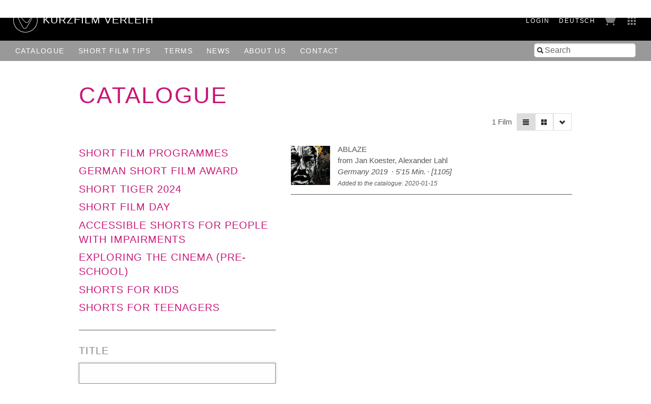

--- FILE ---
content_type: text/html; charset=utf-8
request_url: https://verleih.shortfilm.com/en/films?q%5Bdirectors_name_cont%5D=Jan+Koester
body_size: 21893
content:
<!DOCTYPE html>
<html class='no-js' lang='en'>
<head>
<meta content='width=device-width, initial-scale=1.0, maximum-scale=1' name='viewport'>
<title>

Kurzfilm Verleih
</title>
<link rel="stylesheet" media="screen" href="/assets/application-f6c96d8c1f772c4ac0b19c3c351e3f66c6343d94ae11d74c410593afa461c28c.css" data-turbolinks-track="true" />
<link rel="stylesheet" media="screen" href="https://shortfilm.com/assets/css/social.css" />
<script src="/assets/application-fde14909aa0e0b28d3d21aa74e4a886c85da216f8b464cf1bf8b7a18302ecc1f.js" data-turbolinks-track="true"></script>
<meta name="csrf-param" content="authenticity_token" />
<meta name="csrf-token" content="VO8f1Hvc8R3A0/stOeJBywh+Y4uUBrclaOuPaVPGEbc+CjqKtHaVX1KdDSsJLeYEXrriYUrmARqTTHfh+i8OmA==" />
</head>
<body class='films index' data-scroll='body' data-turbolinks='true'>
  <script type="text/javascript">
    <!-- Piwik -->
    var _paq = _paq || [];
    document.addEventListener('turbolinks:load', function(event) {
      /* tracker methods like "setCustomDimension" should be called before "trackPageView" */
      _paq.push(['setCustomUrl', document.location]);
      _paq.push(['setDocumentTitle', document.title]);
      _paq.push(['trackPageView']);
      _paq.push(['enableLinkTracking']);
    });
    (function() {
      var u="//stats.shortfilm.com/";
      _paq.push(['setTrackerUrl', u+'piwik.php']);
      _paq.push(['setSiteId', '3']);
      var d=document, g=d.createElement('script'), s=d.getElementsByTagName('script')[0];
      g.type='text/javascript'; g.async=true; g.defer=true; g.src=u+'piwik.js'; s.parentNode.insertBefore(g,s);
    })();
    <!-- End Piwik Code -->
  </script>


<div class='loading-indicator'></div>
<div id='wrapper'>
<div id='messages'></div>
<header>
<div class='page-padding'>
<div class='float-left'>
<a class="logo-section" href="/en"><img class="logo" src="/assets/logo-fce40c2e4da5f6069d54c6987b1af51c33d8177ab2489ffab51cdbd4aa233cc4.svg" />
<h1>KurzFilm Verleih</h1>
</a></div>
<div class='float-right'>
<span class='show-for-large'>
<span class='header-nav-element user_info'><a class="text-spaced" href="/en/users/sign_in">Login</a>
</span>
<span class='header-nav-element'><a class="lang-switch de text-spaced" data-turbolinks="false" href="/films?q%5Bdirectors_name_cont%5D=Jan+Koester">Deutsch</a>
</span>
</span>
<span class='header-nav-element cart'><a href="/en/cart"><span class='cart-title hide-for-medium'>Cart</span>
<img src="/assets/cart-5f11d29c1510672954897213ecba9765bfd002abec6984cf8f455add9d7280ce.png" />
</a></span>
<span class='header-nav-element show-for-medium'><a data-toggle="boxes-menu" class="boxes-menu" href="#"><img src="/assets/btn-sites-a4281858a0b52311c3e349cca0bc5a241080402491aab5eb066184cea4584575.png" /></a>
<div class='dropdown-pane right bottom' data-close-on-click='true' data-dropdown id='boxes-menu'>
<ul>
<li class='box1'>
<a target="_blank" href="https://festival.shortfilm.com/"><div class='inner'>
Kurzfilm
Festival
Hamburg
</div>
</a></li>
<li class='box2'>
<a target="_blank" href="https://shortfilmsales.com/"><div class='inner'>
Kurzfilm
Sales
</div>
</a></li>
<li class='box3'>
<a target="_blank" href="https://verleih.shortfilm.com/"><div class='inner'>
Kurzfilm
Verleih
</div>
</a></li>
<li class='box4'>
<a target="_blank" href="https://moundfriese.shortfilm.com/"><div class='inner'>
Junges
Kurzfilm
Festival
Hamburg
Mo&Friese
</div>
</a></li>
<li class='box5'>
<a target="_blank" href="https://agentur.shortfilm.com/"><div class='inner'>
Kurzfilm
Agentur
</div>
</a></li>
<li class='box6'>
<a target="_blank" href="https://vimeo.com/user14596529/vod_pages"><div class='inner'>
Kurzfilm
Shop
</div>
</a></li>
<li class='box7'>
<a target="_blank" href="https://schule.shortfilm.com/"><div class='inner'>
Kurzfilm
Schule
</div>
</a></li>
<li class='box8'>
<a target="_blank" href="https://news.shortfilm.com/"><div class='inner'>
Kurzfilm
News
</div>
</a></li>
<li class='box9'>
<a target="_blank" href="https://www.youtube.com/user/KurzFilmAgentur"><div class='inner'>
Film der Woche
Youtube
</div>
</a></li>
</ul>
</div>
</span>
<span class='button-nav-toggle' data-hide-for='large' data-responsive-toggle='menu'>
<button class='hamburger' data-toggle></button>
</span>
</div>
</div>
</header>

<div class='top-bar' id='menu'>
<div class='page-padding'>
<div class='top-bar-right'>
<ul class='menu vertical large-horizontal'>
<li><form class="film_search" id="full_text_search" action="/en/films" accept-charset="UTF-8" method="get"><input name="utf8" type="hidden" value="&#x2713;" /><input type="hidden" name="view" id="view" value="list" />
<div class='inner-addon left-addon'>
<i class='icon-search'></i>
<input type="search" name="search" id="search" placeholder="Search" />
</div>
</form></li>
</ul>
</div>
<div class='top-bar-left'>
<ul class='menu vertical large-horizontal'>
<li class='hide-for-large user_info'><a class="text-spaced" href="/en/users/sign_in">Login</a>
</li>
<li class='hide-for-medium cart'><a href="/en/cart"><span class='cart-title hide-for-medium'>Cart</span>
<img src="/assets/cart-5f11d29c1510672954897213ecba9765bfd002abec6984cf8f455add9d7280ce.png" />
</a></li>
<li><a href="/en/films">Catalogue</a></li>
<li><a href="/en/film_tips">Short Film Tips</a></li>
<li><a href="/en/pages/konditionen">Terms</a></li>
<li><a href="/en/pages/news">News</a></li>
<li><a href="/en/pages/ueber-uns">About us</a></li>
<li><a href="/en/pages/kontakt">Contact</a></li>
<li class='hide-for-large'><a class="lang-switch de text-spaced" data-turbolinks="false" href="/films?q%5Bdirectors_name_cont%5D=Jan+Koester">Deutsch</a>
</li>
</ul>
</div>
</div>
</div>

<div class='main-content'>
<div class='row'>
<div class='columns'>
<h1 class='page-title no-line-height'>Catalogue</h1>
</div>
</div>
<div class='row'>
<div class='columns right'>
<div class='grid-selector button-group'>
<a class="button tiny filter" data-toggle="catalogue_filter" href="#"><i class='icon-filter'></i>
</a><a class="button tiny active" data-no-turbolink="true" href="/en/films?q%5Bdirectors_name_cont%5D=Jan+Koester&amp;view=list"><i class='icon-align-justify'></i>
</a><a class="button tiny " data-no-turbolink="true" href="/en/films?q%5Bdirectors_name_cont%5D=Jan+Koester&amp;view=grid"><i class='icon-th-large'></i>
</a><a class="button tiny" data-toggle="sort-links" href=""><i class='icon-chevron-down'></i>
</a><ul class='dropdown-pane menu vertical small' data-close-on-click='true' data-dropdown data-no-turbolink id='sort-links'>
<li>
<a class='sort_link_header'>
<strong>Order by:</strong>
</a>
</li>
<li><a class="sort_link " href="/en/films?q%5Bdirectors_name_cont%5D=Jan+Koester&amp;q%5Bs%5D=title_case_insensitive+asc">Title</a></li>
<li><a class="sort_link " href="/en/films?q%5Bdirectors_name_cont%5D=Jan+Koester&amp;q%5Bs%5D=length+asc">Length</a></li>
<li><a class="sort_link " href="/en/films?q%5Bdirectors_name_cont%5D=Jan+Koester&amp;q%5Bs%5D=year_of_production+asc">Year</a></li>
<li><a class="sort_link " href="/en/films?q%5Bdirectors_name_cont%5D=Jan+Koester&amp;q%5Bs%5D=in_catalogue_since+desc">Added to the catalogue</a></li>
</ul>
</div>

<div class='film-count'>
1 Film
</div>
</div>
</div>
<div class='row page-vertical-padding'>
<div class='medium-5 columns side-bar' data-toggler='active' id='catalogue_filter'>
<div class='categories'>
<h2 class='category'><a href="/en/categories/kurzfilmprogramme">Short Film Programmes</a></h2>
<h2 class='category'><a href="/en/categories/deutscher-kurzfilmpreis">German Short Film Award</a></h2>
<h2 class='category'><a href="/en/categories/short-tiger-2016">Short Tiger 2024</a></h2>
<h2 class='category'><a href="/en/categories/kurzfilmtag">Short Film Day</a></h2>
<h2 class='category'><a href="/en/categories/barrierefreie-kurzfilme">Accessible shorts for people with impairments</a></h2>
<h2 class='category'><a href="/en/categories/kino-entdecken-ab-4-jahre">Exploring the Cinema (pre-school)</a></h2>
<h2 class='category'><a href="/en/categories/kurzfilme-fuer-kinder">Shorts for Kids </a></h2>
<h2 class='category'><a href="/en/categories/kurzfilme-fuer-jugendliche-ab-12-jahre">Shorts for teenagers </a></h2>
</div>

<form class="film_search" id="film_search" action="/en/films" accept-charset="UTF-8" method="get"><input name="utf8" type="hidden" value="&#x2713;" /><input type="hidden" name="view" id="view" value="list" />
<div class='field'>
<label for="q_title_de_or_title_en_cont">Title</label>
<input autofocus="autofocus" type="search" name="q[title_de_or_title_en_cont]" id="q_title_de_or_title_en_cont" />
</div>
<div class='field'>
<label for="q_latest_label">New to the catalogue</label>
<div class='field-wrapper'>
<label class='hint'>
<input class="trigger-checkbox" type="checkbox" value="1" name="q[latest]" id="q_latest" />
show only new films
</label>
</div>
</div>
<div class='field'>
<label for="q_directors_name_cont">Director</label>
<div class='field-wrapper'>
<input class="autocomplete_directors trigger" type="search" value="Jan Koester" name="q[directors_name_cont]" id="q_directors_name_cont" />
</div>
</div>
<div class='field length'>
<label for="q_length_in_minutes">Length</label>
<div class='field-wrapper slider-input' data-longest='112' id='length_in_minutes'></div>
<div class='hidden-fields'>
<input type="search" name="q[length_in_minutes_gteq]" id="q_length_in_minutes_gteq" />
<input type="search" name="q[length_in_minutes_lteq]" id="q_length_in_minutes_lteq" />
</div>
</div>
<div class='field'>
<label for="q_genres_id_eq">Genre</label>
<div class='field-wrapper'>
<select class="trigger" name="q[genres_id_eq]" id="q_genres_id_eq"><option value=""></option>
<option value="124">Action</option>
<option value="4">Animation</option>
<option value="123">Children&#39;s Film</option>
<option value="127">Comedy</option>
<option value="128">Crime</option>
<option value="20">Documentary</option>
<option value="125">Drama</option>
<option value="126">Essay</option>
<option value="27">Experimental</option>
<option value="132">Home Movie</option>
<option value="130">Horror</option>
<option value="46">Musical</option>
<option value="1">Short fiction</option>
<option value="129">Youth Film</option></select>
</div>
</div>
<div class='field multiple-select'>
<label for="q_themes_id_in">Topics</label>
<div class='field-wrapper'>
<input name="q[matches_all_topics][]" type="hidden" value="" /><select multiple="multiple" class="trigger" name="q[matches_all_topics][]" id="q_matches_all_topics"><option value="18">Action</option>
<option value="21">Age</option>
<option value="65">Alcohol &amp; Drugs</option>
<option value="134">Anger</option>
<option value="17">Animals</option>
<option value="43">Architecture</option>
<option value="74">Art</option>
<option value="6">Black Humour</option>
<option value="37">Childhood</option>
<option value="71">Children&#39;s Film</option>
<option value="77">Christmas</option>
<option value="133">Colonialism</option>
<option value="72">Comedy</option>
<option value="32">Consumption</option>
<option value="15">Crime </option>
<option value="3">Death</option>
<option value="73">Desease</option>
<option value="44">Discrimination</option>
<option value="64">Drama</option>
<option value="24">Eat &amp; Drink</option>
<option value="78">Economy</option>
<option value="28">Environment &amp; Nature</option>
<option value="40">Essay</option>
<option value="16">Experimental</option>
<option value="35">Family</option>
<option value="38">Fantastic Film</option>
<option value="135">Fashion</option>
<option value="26">Fathers</option>
<option value="22">Film in a Film</option>
<option value="29">Films made by Women</option>
<option value="14">For Adolescents</option>
<option value="25">Foreign Countries</option>
<option value="68">Friendship</option>
<option value="136">Halloween</option>
<option value="66">Handicap &amp; Inclusion</option>
<option value="69">History</option>
<option value="39">Horror</option>
<option value="45">LGBTIQA+</option>
<option value="10">Love</option>
<option value="36">Mothers</option>
<option value="9">Music </option>
<option value="120">Party</option>
<option value="79">Politics</option>
<option value="94">Racism</option>
<option value="67">Refuge &amp; Migration</option>
<option value="12">Relationship / Crises</option>
<option value="42">Religion</option>
<option value="7">Satire</option>
<option value="33">Science Fiction</option>
<option value="75">Sexuality</option>
<option value="11">Sociocritical</option>
<option value="30">Sport</option>
<option value="119">Summer</option>
<option value="2">Suspense &amp; Thriller</option>
<option value="118">Technology</option>
<option value="82">Traffic &amp; Transportation</option>
<option value="34">Tragedy</option>
<option value="131">Travel &amp; Vacation</option>
<option value="80">Vertical film</option>
<option value="5">Violence</option>
<option value="41">War &amp; Consequences</option>
<option value="19">Work</option>
<option value="70">Youth</option></select>
</div>
</div>
<div class='field'>
<label for="q_countries_id_eq">Country</label>
<div class='field-wrapper'>
<select class="trigger" name="q[countries_id_eq]" id="q_countries_id_eq"><option value=""></option>
<option value="45">Argentina</option>
<option value="11">Australia</option>
<option value="13">Austria</option>
<option value="42">Belarus</option>
<option value="16">Belgium</option>
<option value="15">Brazil</option>
<option value="34">Bulgaria</option>
<option value="39">Burkina Faso</option>
<option value="19">Canada</option>
<option value="58">Chile</option>
<option value="43">Croatia</option>
<option value="12">Czech Republic</option>
<option value="9">Denmark</option>
<option value="28">Different Countries</option>
<option value="38">Egypt</option>
<option value="57">Estonia</option>
<option value="4">Finland</option>
<option value="17">France</option>
<option value="1">Germany</option>
<option value="40">Ghana</option>
<option value="7">Great Britain</option>
<option value="26">Hungary</option>
<option value="50">Iceland</option>
<option value="14">Ireland</option>
<option value="32">Israel</option>
<option value="29">Italy</option>
<option value="56">Japan</option>
<option value="52">Kosovo</option>
<option value="41">Lebanon</option>
<option value="47">Lithuania</option>
<option value="27">Luxembourg</option>
<option value="44">Mexico</option>
<option value="22">Netherlands</option>
<option value="10">New Zealand</option>
<option value="5">Norway</option>
<option value="48">Peru</option>
<option value="8">Poland</option>
<option value="18">Portugal</option>
<option value="23">Russia</option>
<option value="21">Slovakia</option>
<option value="46">Slovenia</option>
<option value="55">South Korea</option>
<option value="31">Spain</option>
<option value="6">Sweden</option>
<option value="3">Switzerland</option>
<option value="36">Syldavia</option>
<option value="53">Taiwan</option>
<option value="33">Turkey</option>
<option value="49">Ukraine</option>
<option value="59">Uruguay</option>
<option value="2">USA</option>
<option value="20">Yugoslavia</option></select>
</div>
</div>
<div class='field'>
<label for="q_year_of_production_eq">Year</label>
<div class='field-wrapper slider-input' data-first='1970' data-last='2025' id='year_of_production'></div>
<div class='hidden-fields'>
<input type="search" name="q[year_of_production_gteq]" id="q_year_of_production_gteq" />
<input type="search" name="q[year_of_production_lteq]" id="q_year_of_production_lteq" />
</div>
</div>
<div class='field'>
<label for="q_dialogues_id_eq">Dialogue</label>
<div class='field-wrapper'>
<select class="trigger" name="q[dialogues_id_eq]" id="q_dialogues_id_eq"><option value=""></option>
<option value="40">Albanian</option>
<option value="27">Arabic</option>
<option value="31">Belarussian</option>
<option value="42">Bosnian</option>
<option value="22">Bulgarian</option>
<option value="47">Chinese</option>
<option value="39">Czech</option>
<option value="12">Danish</option>
<option value="14">Different Languages</option>
<option value="11">Dutch</option>
<option value="4">English</option>
<option value="3">English Intertitle</option>
<option value="46">Estonian</option>
<option value="5">Finnish</option>
<option value="9">Flemish</option>
<option value="10">French</option>
<option value="1">German</option>
<option value="23">German Intertitle</option>
<option value="32">Greek</option>
<option value="18">Hindi</option>
<option value="30">Hungarian</option>
<option value="36">Icelandic</option>
<option value="24">Italian</option>
<option value="29">Japanese</option>
<option value="44">Korean</option>
<option value="6">Norwegian</option>
<option value="19">Persian</option>
<option value="21">Polish</option>
<option value="7">Portuguese</option>
<option value="33">Romanian</option>
<option value="16">Russian</option>
<option value="34">Sami</option>
<option value="26">Serbian</option>
<option value="35">Slovenian</option>
<option value="43">Somali</option>
<option value="37">Sorbian</option>
<option value="15">Spanish</option>
<option value="28">Swahili</option>
<option value="8">Swedish</option>
<option value="17">Swiss German</option>
<option value="25">Tibetan Dialect</option>
<option value="13">Turkish</option>
<option value="38">Ukrainisch</option>
<option value="41">Uzbek</option>
<option value="2">Without Dialogue</option>
<option value="20"></option></select>
</div>
</div>
<div class='field'>
<label for="q_subtitles_id_eq">Subtitles</label>
<div class='field-wrapper'>
<select class="trigger" name="q[subtitles_id_eq]" id="q_subtitles_id_eq"><option value=""></option>
<option value="4">English</option>
<option value="10">French</option>
<option value="1">German</option>
<option value="45">voice-over, German</option></select>
</div>
</div>
<div class='field'>
<label for="q_screen_formats_id_eq">Screening Format</label>
<div class='field-wrapper'>
<select class="trigger" name="q[screen_formats_id_eq]" id="q_screen_formats_id_eq"><option value=""></option>
<option value="4">16 mm</option>
<option value="1">35 mm</option>
<option value="5">Blu-ray</option>
<option value="3">DCP</option>
<option value="8">DCP barrierefrei (CCAP+VI)</option>
<option value="9">Download (MP4)</option>
<option value="2">DVD</option>
<option value="7">für den Einsatz im Schulunterricht</option>
<option value="6">Online-Einbettung</option></select>
</div>
</div>
<div class='field'>
<label for="q_process_eq">Film Process</label>
<div class='field-wrapper'>
<select class="trigger" name="q[process_eq]" id="q_process_eq"><option value=""></option>
<option value="colour">Colour</option>
<option value="bw">B/W</option>
<option value="both">Colour and B/W</option></select>
</div>
</div>
<div class='field'>
<label for="q_pg_eq">Clearance of minors</label>
<div class='field-wrapper'>
<select class="trigger" name="q[pg_eq]" id="q_pg_eq"><option value=""></option>
<option value="0">0 years</option>
<option value="6">6 years</option>
<option value="12">12 years</option>
<option value="16">16 years</option>
<option value="18">18 years</option></select>
</div>
</div>
<div class='field'>
<label for="q_award_categories_eq">Awards</label>
<div class='field-wrapper'>
<select class="trigger" name="q[award_categories_id_eq]" id="q_award_categories_id_eq"><option value=""></option>
<option value="52">Academy Award</option>
<option value="59">BAFTA</option>
<option value="55">Berlinale</option>
<option value="51">Cannes</option>
<option value="54">Clermont-Ferrand</option>
<option value="61">European Film Award</option>
<option value="57">German Short Film Award</option>
<option value="53">Hamburg</option>
<option value="56">Oberhausen</option>
<option value="62">Short Tiger</option>
<option value="58">Student Academy Award</option>
<option value="60">Sundance</option>
<option value="63">Venice</option></select>
</div>
</div>
<div style='margin-top: 2rem'>
<input type="submit" value="Search" class="button hollow" data-disable-with="Searching ..." />
<a class="button hollow" href="/en/films">Reset</a>
</div>
</form>
</div>
<div class='medium-7 columns'>
<div id='films'>
<div class='inner'>
<div class="film row film-as-list collapse" id="film_639"><div class='medium-2 small-4 columns'>
<a href="/en/films/brand"><img onload="this.className = &quot;loaded&quot;" src="/attachments/6a9f96ffb5728ba0da902fe5971f25c5caa64ca2/store/fill/200/200/162efa50cd73682890b1cff805cbb5d81de9e599ad414286a35759f9c697/1105a.jpg" width="200" height="200" />
</a></div>
<div class='medium-10 small-8 columns'>
<a href="/en/films/brand"><div class='title'>Ablaze</div>
<div class='directors'>
from Jan Koester, Alexander Lahl
</div>
<div class='infos with-dots'>
<span>
Germany
2019
</span>
<span class='length nowrap'>5'15 Min.</span>
<span>[1105]</span>
</div>
<div class='infos small'>Added to the catalogue: 2020-01-15</div>
</a></div>

<div class='columns'>
<hr>
</div>
</div>
</div>

</div>
</div>
</div>
</div>

<footer>
<div class='medium-8 columns'>
<p style='padding-top:5px'>
&copy; 1992 - 2025 KurzFilm Agentur Hamburg
&middot;
<a href="https://www.shortfilm.com/en/imprint">Imprint</a>
&middot;
<a href="https://www.shortfilm.com/en/privacy_statement">Privacy Statement</a>
</p>
</div>
<div class='medium-4 columns'>
<div class='social_icons'>
<a class="social_icon" target="_blank" href="https://instagram.com/kurzfilm_hamburg"><img src="https://shortfilm.com/assets/images/social/instagram.png" /></a>
<a class="social_icon" target="_blank" href="https://www.youtube.com/user/KurzFilmAgentur"><img src="https://shortfilm.com/assets/images/social/youtube.png" /></a>
<a class="social_icon" target="_blank" href="https://www.facebook.com/kurzfilmagentur"><img src="https://shortfilm.com/assets/images/social/facebook.png" /></a>
</div>
</div>
</footer>

</div>
<div class='link-to-top-wrapper'>
<a class="link-to-top" title="to top" href="#top"><i class='icon-chevron-up'></i>
</a></div>

<div class='reveal' data-reveal id='modal'>
<div class='content'></div>
<button class='close-button' data-close>
<span>
&times;
</span>
</button>
</div>

</body>
</html>


--- FILE ---
content_type: image/svg+xml
request_url: https://verleih.shortfilm.com/assets/logo-fce40c2e4da5f6069d54c6987b1af51c33d8177ab2489ffab51cdbd4aa233cc4.svg
body_size: 1206
content:
<?xml version="1.0" encoding="utf-8"?>
<!-- Generator: Adobe Illustrator 23.0.3, SVG Export Plug-In . SVG Version: 6.00 Build 0)  -->
<svg version="1.1" id="Ebene_2" xmlns="http://www.w3.org/2000/svg" xmlns:xlink="http://www.w3.org/1999/xlink" x="0px" y="0px"
	 viewBox="0 0 130.8 130.8" style="enable-background:new 0 0 130.8 130.8;" xml:space="preserve">
<style type="text/css">
	.st0{fill:#FFFFFF;}
</style>
<path class="st0" d="M65.4,15.4c27.6,0,50,22.4,50,50s-22.4,50-50,50s-50-22.4-50-50S37.8,15.4,65.4,15.4 M65.4,13.4
	c-28.7,0-52,23.3-52,52s23.3,52,52,52s52-23.3,52-52S94.1,13.4,65.4,13.4L65.4,13.4z"/>
<g>
	<g>
		<path class="st0" d="M62.5,101.3c-0.1,0-0.2,0-0.2,0c-4.1-0.1-7.9-3.6-11.3-10.2l-9.2-17c-5.6-10.9-11.9-28.5-9.6-32.4
			c0.4-0.6,1-1,1.6-1l0,0c0,0,0,0,0,0c5.2,0,21.2,20,26,26.2c4,5.1,8.3,7.7,12.2,7.4c3-0.3,5.7-2.4,7.6-6.1l0.1-0.3
			C92.3,44.2,95.4,40,97.1,40c0,0,0,0,0,0c0.4,0,0.8,0.2,1,0.6c1.4,2.5-5.8,21.5-12.5,32.7L74.2,91.8
			C70.4,98.1,66.5,101.3,62.5,101.3z M33.9,42.4C33.9,42.4,33.9,42.4,33.9,42.4L33.9,42.4c-0.1,0-0.1,0-0.2,0.1
			c-1.6,2.6,3.4,18.4,9.6,30.7l9.2,17c3,6,6.4,9.2,9.8,9.3c3.4,0.1,7-2.9,10.4-8.6l11.4-18.5C90.4,61.9,96,46.5,96.5,42.3
			c-3.1,3.4-11.7,19.9-15.2,26.4L81.2,69c-2.2,4.2-5.4,6.7-9,7c-4.5,0.4-9.4-2.5-13.7-8C46.9,53.1,36.6,42.4,33.9,42.4z M97.2,41.7"
			/>
	</g>
</g>
</svg>


--- FILE ---
content_type: application/javascript
request_url: https://verleih.shortfilm.com/assets/application-fde14909aa0e0b28d3d21aa74e4a886c85da216f8b464cf1bf8b7a18302ecc1f.js
body_size: 127348
content:
function _classCallCheck(e,t){if(!(e instanceof t))throw new TypeError("Cannot call a class as a function")}function _classCallCheck(e,t){if(!(e instanceof t))throw new TypeError("Cannot call a class as a function")}function _classCallCheck(e,t){if(!(e instanceof t))throw new TypeError("Cannot call a class as a function")}function _classCallCheck(e,t){if(!(e instanceof t))throw new TypeError("Cannot call a class as a function")}function _classCallCheck(e,t){if(!(e instanceof t))throw new TypeError("Cannot call a class as a function")}function _classCallCheck(e,t){if(!(e instanceof t))throw new TypeError("Cannot call a class as a function")}function _classCallCheck(e,t){if(!(e instanceof t))throw new TypeError("Cannot call a class as a function")}function _classCallCheck(e,t){if(!(e instanceof t))throw new TypeError("Cannot call a class as a function")}function _classCallCheck(e,t){if(!(e instanceof t))throw new TypeError("Cannot call a class as a function")}function _classCallCheck(e,t){if(!(e instanceof t))throw new TypeError("Cannot call a class as a function")}function _classCallCheck(e,t){if(!(e instanceof t))throw new TypeError("Cannot call a class as a function")}function _classCallCheck(e,t){if(!(e instanceof t))throw new TypeError("Cannot call a class as a function")}function _classCallCheck(e,t){if(!(e instanceof t))throw new TypeError("Cannot call a class as a function")}function _classCallCheck(e,t){if(!(e instanceof t))throw new TypeError("Cannot call a class as a function")}function _classCallCheck(e,t){if(!(e instanceof t))throw new TypeError("Cannot call a class as a function")}function _classCallCheck(e,t){if(!(e instanceof t))throw new TypeError("Cannot call a class as a function")}function _classCallCheck(e,t){if(!(e instanceof t))throw new TypeError("Cannot call a class as a function")}function _classCallCheck(e,t){if(!(e instanceof t))throw new TypeError("Cannot call a class as a function")}function _classCallCheck(e,t){if(!(e instanceof t))throw new TypeError("Cannot call a class as a function")}function _classCallCheck(e,t){if(!(e instanceof t))throw new TypeError("Cannot call a class as a function")}!function(e,t){"use strict";"object"==typeof module&&"object"==typeof module.exports?module.exports=e.document?t(e,!0):function(e){if(!e.document)throw new Error("jQuery requires a window with a document");return t(e)}:t(e)}("undefined"!=typeof window?window:this,function(_,e){"use strict";function g(e,t,n){var i,o,s=(n=n||le).createElement("script");if(s.text=e,t)for(i in ke)(o=t[i]||t.getAttribute&&t.getAttribute(i))&&s.setAttribute(i,o);n.head.appendChild(s).parentNode.removeChild(s)}function m(e){return null==e?e+"":"object"==typeof e||"function"==typeof e?fe[ge.call(e)]||"object":typeof e}function a(e){var t=!!e&&"length"in e&&e.length,n=m(e);return!we(e)&&!xe(e)&&("array"===n||0===t||"number"==typeof t&&0<t&&t-1 in e)}function c(e,t){return e.nodeName&&e.nodeName.toLowerCase()===t.toLowerCase()}function t(e,n,i){return we(n)?_e.grep(e,function(e,t){return!!n.call(e,t,e)!==i}):n.nodeType?_e.grep(e,function(e){return e===n!==i}):"string"!=typeof n?_e.grep(e,function(e){return-1<pe.call(n,e)!==i}):_e.filter(n,e,i)}function n(e,t){for(;(e=e[t])&&1!==e.nodeType;);return e}function u(e){var n={};return _e.each(e.match(Re)||[],function(e,t){n[t]=!0}),n}function h(e){return e}function d(e){throw e}function l(e,t,n,i){var o;try{e&&we(o=e.promise)?o.call(e).done(t).fail(n):e&&we(o=e.then)?o.call(e,t,n):t.apply(undefined,[e].slice(i))}catch(e){n.apply(undefined,[e])}}function i(){le.removeEventListener("DOMContentLoaded",i),_.removeEventListener("load",i),_e.ready()}function o(e,t){return t.toUpperCase()}function p(e){return e.replace(He,"ms-").replace(Ne,o)}function s(){this.expando=_e.expando+s.uid++}function r(e){return"true"===e||"false"!==e&&("null"===e?null:e===+e+""?+e:We.test(e)?JSON.parse(e):e)}function f(e,t,n){var i;if(n===undefined&&1===e.nodeType)if(i="data-"+t.replace(Ue,"-$&").toLowerCase(),"string"==typeof(n=e.getAttribute(i))){try{n=r(n)}catch(o){}Be.set(e,t,n)}else n=undefined;return n}function v(e,t,n,i){var o,s,r=20,a=i?function(){return i.cur()}:function(){return _e.css(e,t,"")},l=a(),c=n&&n[3]||(_e.cssNumber[t]?"":"px"),u=e.nodeType&&(_e.cssNumber[t]||"px"!==c&&+l)&&Ke.exec(_e.css(e,t));if(u&&u[3]!==c){for(l/=2,c=c||u[3],u=+l||1;r--;)_e.style(e,t,u+c),(1-s)*(1-(s=a()/l||.5))<=0&&(r=0),u/=s;u*=2,_e.style(e,t,u+c),n=n||[]}return n&&(u=+u||+l||0,o=n[1]?u+(n[1]+1)*n[2]:+n[2],i&&(i.unit=c,i.start=u,i.end=o)),o}function y(e){var t,n=e.ownerDocument,i=e.nodeName,o=et[i];return o||(t=n.body.appendChild(n.createElement(i)),o=_e.css(t,"display"),t.parentNode.removeChild(t),"none"===o&&(o="block"),et[i]=o)}function b(e,t){for(var n,i,o=[],s=0,r=e.length;s<r;s++)(i=e[s]).style&&(n=i.style.display,t?("none"===n&&(o[s]=qe.get(i,"display")||null,o[s]||(i.style.display="")),""===i.style.display&&Xe(i)&&(o[s]=y(i))):"none"!==n&&(o[s]="none",qe.set(i,"display",n)));for(s=0;s<r;s++)null!=o[s]&&(e[s].style.display=o[s]);return e}function w(e,t){var n;return n="undefined"!=typeof e.getElementsByTagName?e.getElementsByTagName(t||"*"):"undefined"!=typeof e.querySelectorAll?e.querySelectorAll(t||"*"):[],t===undefined||t&&c(e,t)?_e.merge([e],n):n}function x(e,t){for(var n=0,i=e.length;n<i;n++)qe.set(e[n],"globalEval",!t||qe.get(t[n],"globalEval"))}function k(e,t,n,i,o){for(var s,r,a,l,c,u,h=t.createDocumentFragment(),d=[],p=0,f=e.length;p<f;p++)if((s=e[p])||0===s)if("object"===m(s))_e.merge(d,s.nodeType?[s]:s);else if(at.test(s)){for(r=r||h.appendChild(t.createElement("div")),a=(nt.exec(s)||["",""])[1].toLowerCase(),l=ot[a]||ot._default,r.innerHTML=l[1]+_e.htmlPrefilter(s)+l[2],u=l[0];u--;)r=r.lastChild;_e.merge(d,r.childNodes),(r=h.firstChild).textContent=""}else d.push(t.createTextNode(s));for(h.textContent="",p=0;s=d[p++];)if(i&&-1<_e.inArray(s,i))o&&o.push(s);else if(c=Ge(s),r=w(h.appendChild(s),"script"),c&&x(r),n)for(u=0;s=r[u++];)it.test(s.type||"")&&n.push(s);return h}function C(){return!0}function S(){return!1}function T(e,t){return e===E()==("focus"===t)}function E(){try{return le.activeElement}catch(e){}}function D(e,t,n,i,o,s){var r,a;if("object"==typeof t){for(a in"string"!=typeof n&&(i=i||n,n=undefined),t)D(e,a,n,i,t[a],s);return e}if(null==i&&null==o?(o=n,i=n=undefined):null==o&&("string"==typeof n?(o=i,i=undefined):(o=i,i=n,n=undefined)),!1===o)o=S;else if(!o)return e;return 1===s&&(r=o,(o=function(e){return _e().off(e),r.apply(this,arguments)}).guid=r.guid||(r.guid=_e.guid++)),e.each(function(){_e.event.add(this,t,o,i,n)})}function $(e,o,s){s?(qe.set(e,o,!1),_e.event.add(e,o,{namespace:!1,handler:function(e){var t,n,i=qe.get(this,o);if(1&e.isTrigger&&this[o]){if(i.length)(_e.event.special[o]||{}).delegateType&&e.stopPropagation();else if(i=ue.call(arguments),qe.set(this,o,i),t=s(this,o),this[o](),i!==(n=qe.get(this,o))||t?qe.set(this,o,!1):n={},i!==n)return e.stopImmediatePropagation(),e.preventDefault(),n.value}else i.length&&(qe.set(this,o,{value:_e.event.trigger(_e.extend(i[0],_e.Event.prototype),i.slice(1),this)}),e.stopImmediatePropagation())}})):qe.get(e,o)===undefined&&_e.event.add(e,o,C)}function A(e,t){return c(e,"table")&&c(11!==t.nodeType?t:t.firstChild,"tr")&&_e(e).children("tbody")[0]||e}function F(e){return e.type=(null!==e.getAttribute("type"))+"/"+e.type,e}function P(e){return"true/"===(e.type||"").slice(0,5)?e.type=e.type.slice(5):e.removeAttribute("type"),e}function O(e,t){var n,i,o,s,r,a,l,c;if(1===t.nodeType){if(qe.hasData(e)&&(s=qe.access(e),r=qe.set(t,s),c=s.events))for(o in delete r.handle,r.events={},c)for(n=0,i=c[o].length;n<i;n++)_e.event.add(t,o,c[o][n]);Be.hasData(e)&&(a=Be.access(e),l=_e.extend({},a),Be.set(t,l))}}function M(e,t){var n=t.nodeName.toLowerCase();"input"===n&&tt.test(e.type)?t.checked=e.checked:"input"!==n&&"textarea"!==n||(t.defaultValue=e.defaultValue)}function R(n,i,o,s){i=he.apply([],i);var e,t,r,a,l,c,u=0,h=n.length,d=h-1,p=i[0],f=we(p);if(f||1<h&&"string"==typeof p&&!be.checkClone&&pt.test(p))return n.each(function(e){var t=n.eq(e);f&&(i[0]=p.call(this,e,t.html())),R(t,i,o,s)});if(h&&(t=(e=k(i,n[0].ownerDocument,!1,n,s)).firstChild,1===e.childNodes.length&&(e=t),t||s)){for(a=(r=_e.map(w(e,"script"),F)).length;u<h;u++)l=e,u!==d&&(l=_e.clone(l,!0,!0),a&&_e.merge(r,w(l,"script"))),o.call(n[u],l,u);if(a)for(c=r[r.length-1].ownerDocument,_e.map(r,P),u=0;u<a;u++)l=r[u],it.test(l.type||"")&&!qe.access(l,"globalEval")&&_e.contains(c,l)&&(l.src&&"module"!==(l.type||"").toLowerCase()?_e._evalUrl&&!l.noModule&&_e._evalUrl(l.src,{nonce:l.nonce||l.getAttribute("nonce")}):g(l.textContent.replace(ft,""),l,c))}return n}function I(e,t,n){for(var i,o=t?_e.filter(t,e):e,s=0;null!=(i=o[s]);s++)n||1!==i.nodeType||_e.cleanData(w(i)),i.parentNode&&(n&&Ge(i)&&x(w(i,"script")),i.parentNode.removeChild(i));return e}function z(e,t,n){var i,o,s,r,a=e.style;return(n=n||mt(e))&&(""!==(r=n.getPropertyValue(t)||n[t])||Ge(e)||(r=_e.style(e,t)),!be.pixelBoxStyles()&&gt.test(r)&&vt.test(t)&&(i=a.width,o=a.minWidth,s=a.maxWidth,a.minWidth=a.maxWidth=a.width=r,r=n.width,a.width=i,a.minWidth=o,a.maxWidth=s)),r!==undefined?r+"":r}function L(e,t){return{get:function(){if(!e())return(this.get=t).apply(this,arguments);delete this.get}}}function H(e){for(var t=e[0].toUpperCase()+e.slice(1),n=yt.length;n--;)if((e=yt[n]+t)in bt)return e}function N(e){var t=_e.cssProps[e]||wt[e];return t||(e in bt?e:wt[e]=H(e)||e)}function j(e,t,n){var i=Ke.exec(t);return i?Math.max(0,i[2]-(n||0))+(i[3]||"px"):t}function q(e,t,n,i,o,s){var r="width"===t?1:0,a=0,l=0;if(n===(i?"border":"content"))return 0;for(;r<4;r+=2)"margin"===n&&(l+=_e.css(e,n+Ye[r],!0,o)),i?("content"===n&&(l-=_e.css(e,"padding"+Ye[r],!0,o)),"margin"!==n&&(l-=_e.css(e,"border"+Ye[r]+"Width",!0,o))):(l+=_e.css(e,"padding"+Ye[r],!0,o),"padding"!==n?l+=_e.css(e,"border"+Ye[r]+"Width",!0,o):a+=_e.css(e,"border"+Ye[r]+"Width",!0,o));return!i&&0<=s&&(l+=Math.max(0,Math.ceil(e["offset"+t[0].toUpperCase()+t.slice(1)]-s-l-a-.5))||0),l}function B(e,t,n){var i=mt(e),o=(!be.boxSizingReliable()||n)&&"border-box"===_e.css(e,"boxSizing",!1,i),s=o,r=z(e,t,i),a="offset"+t[0].toUpperCase()+t.slice(1);if(gt.test(r)){if(!n)return r;r="auto"}return(!be.boxSizingReliable()&&o||"auto"===r||!parseFloat(r)&&"inline"===_e.css(e,"display",!1,i))&&e.getClientRects().length&&(o="border-box"===_e.css(e,"boxSizing",!1,i),(s=a in e)&&(r=e[a])),(r=parseFloat(r)||0)+q(e,t,n||(o?"border":"content"),s,i,r)+"px"}function W(e,t,n,i,o){return new W.prototype.init(e,t,n,i,o)}function U(){Tt&&(!1===le.hidden&&_.requestAnimationFrame?_.requestAnimationFrame(U):_.setTimeout(U,_e.fx.interval),_e.fx.tick())}function V(){return _.setTimeout(function(){St=undefined}),St=Date.now()}function K(e,t){var n,i=0,o={height:e};for(t=t?1:0;i<4;i+=2-t)o["margin"+(n=Ye[i])]=o["padding"+n]=e;return t&&(o.opacity=o.width=e),o}function Y(e,t,n){for(var i,o=(Z.tweeners[t]||[]).concat(Z.tweeners["*"]),s=0,r=o.length;s<r;s++)if(i=o[s].call(n,t,e))return i}function Q(e,t,n){var i,o,s,r,a,l,c,u,h="width"in t||"height"in t,d=this,p={},f=e.style,g=e.nodeType&&Xe(e),m=qe.get(e,"fxshow");for(i in n.queue||(null==(r=_e._queueHooks(e,"fx")).unqueued&&(r.unqueued=0,a=r.empty.fire,r.empty.fire=function(){r.unqueued||a()}),r.unqueued++,d.always(function(){d.always(function(){r.unqueued--,_e.queue(e,"fx").length||r.empty.fire()})})),t)if(o=t[i],$t.test(o)){if(delete t[i],s=s||"toggle"===o,o===(g?"hide":"show")){if("show"!==o||!m||m[i]===undefined)continue;g=!0}p[i]=m&&m[i]||_e.style(e,i)}if((l=!_e.isEmptyObject(t))||!_e.isEmptyObject(p))for(i in h&&1===e.nodeType&&(n.overflow=[f.overflow,f.overflowX,f.overflowY],null==(c=m&&m.display)&&(c=qe.get(e,"display")),"none"===(u=_e.css(e,"display"))&&(c?u=c:(b([e],!0),c=e.style.display||c,u=_e.css(e,"display"),b([e]))),("inline"===u||"inline-block"===u&&null!=c)&&"none"===_e.css(e,"float")&&(l||(d.done(function(){f.display=c}),null==c&&(u=f.display,c="none"===u?"":u)),f.display="inline-block")),n.overflow&&(f.overflow="hidden",d.always(function(){f.overflow=n.overflow[0],f.overflowX=n.overflow[1],f.overflowY=n.overflow[2]})),l=!1,p)l||(m?"hidden"in m&&(g=m.hidden):m=qe.access(e,"fxshow",{display:c}),s&&(m.hidden=!g),g&&b([e],!0),d.done(function(){for(i in g||b([e]),qe.remove(e,"fxshow"),p)_e.style(e,i,p[i])})),l=Y(g?m[i]:0,i,d),i in m||(m[i]=l.start,g&&(l.end=l.start,l.start=0))}function G(e,t){var n,i,o,s,r;for(n in e)if(o=t[i=p(n)],s=e[n],Array.isArray(s)&&(o=s[1],s=e[n]=s[0]),n!==i&&(e[i]=s,delete e[n]),(r=_e.cssHooks[i])&&"expand"in r)for(n in s=r.expand(s),delete e[i],s)n in e||(e[n]=s[n],t[n]=o);else t[i]=o}function Z(s,e,t){var n,r,i=0,o=Z.prefilters.length,a=_e.Deferred().always(function(){delete l.elem}),l=function(){if(r)return!1;for(var e=St||V(),t=Math.max(0,c.startTime+c.duration-e),n=1-(t/c.duration||0),i=0,o=c.tweens.length;i<o;i++)c.tweens[i].run(n);return a.notifyWith(s,[c,n,t]),n<1&&o?t:(o||a.notifyWith(s,[c,1,0]),a.resolveWith(s,[c]),!1)},c=a.promise({elem:s,props:_e.extend({},e),opts:_e.extend(!0,{specialEasing:{},easing:_e.easing._default},t),originalProperties:e,originalOptions:t,startTime:St||V(),duration:t.duration,tweens:[],createTween:function(e,t){var n=_e.Tween(s,c.opts,e,t,c.opts.specialEasing[e]||c.opts.easing);return c.tweens.push(n),n},stop:function(e){var t=0,n=e?c.tweens.length:0;if(r)return this;for(r=!0;t<n;t++)c.tweens[t].run(1);return e?(a.notifyWith(s,[c,1,0]),a.resolveWith(s,[c,e])):a.rejectWith(s,[c,e]),this}}),u=c.props;for(G(u,c.opts.specialEasing);i<o;i++)if(n=Z.prefilters[i].call(c,s,u,c.opts))return we(n.stop)&&(_e._queueHooks(c.elem,c.opts.queue).stop=n.stop.bind(n)),n;return _e.map(u,Y,c),we(c.opts.start)&&c.opts.start.call(s,c),c.progress(c.opts.progress).done(c.opts.done,c.opts.complete).fail(c.opts.fail).always(c.opts.always),_e.fx.timer(_e.extend(l,{elem:s,anim:c,queue:c.opts.queue})),c}function X(e){return(e.match(Re)||[]).join(" ")}function J(e){return e.getAttribute&&e.getAttribute("class")||""}function ee(e){return Array.isArray(e)?e:"string"==typeof e&&e.match(Re)||[]}function te(n,e,i,o){var t;if(Array.isArray(e))_e.each(e,function(e,t){i||jt.test(n)?o(n,t):te(n+"["+("object"==typeof t&&null!=t?e:"")+"]",t,i,o)});else if(i||"object"!==m(e))o(n,e);else for(t in e)te(n+"["+t+"]",e[t],i,o)}function ne(s){return function(e,t){"string"!=typeof e&&(t=e,e="*");var n,i=0,o=e.toLowerCase().match(Re)||[];if(we(t))for(;n=o[i++];)"+"===n[0]?(n=n.slice(1)||"*",(s[n]=s[n]||[]).unshift(t)):(s[n]=s[n]||[]).push(t)}}function ie(t,o,s,r){function a(e){var i;return l[e]=!0,_e.each(t[e]||[],function(e,t){var n=t(o,s,r);return"string"!=typeof n||c||l[n]?c?!(i=n):void 0:(o.dataTypes.unshift(n),a(n),!1)}),i}var l={},c=t===Jt;return a(o.dataTypes[0])||!l["*"]&&a("*")}function oe(e,t){var n,i,o=_e.ajaxSettings.flatOptions||{};for(n in t)t[n]!==undefined&&((o[n]?e:i||(i={}))[n]=t[n]);return i&&_e.extend(!0,e,i),e}function se(e,t,n){for(var i,o,s,r,a=e.contents,l=e.dataTypes;"*"===l[0];)l.shift(),i===undefined&&(i=e.mimeType||t.getResponseHeader("Content-Type"));if(i)for(o in a)if(a[o]&&a[o].test(i)){l.unshift(o);break}if(l[0]in n)s=l[0];else{for(o in n){if(!l[0]||e.converters[o+" "+l[0]]){s=o;break}r||(r=o)}s=s||r}if(s)return s!==l[0]&&l.unshift(s),n[s]}function re(e,t,n,i){var o,s,r,a,l,c={},u=e.dataTypes.slice();if(u[1])for(r in e.converters)c[r.toLowerCase()]=e.converters[r];for(s=u.shift();s;)if(e.responseFields[s]&&(n[e.responseFields[s]]=t),!l&&i&&e.dataFilter&&(t=e.dataFilter(t,e.dataType)),l=s,s=u.shift())if("*"===s)s=l;else if("*"!==l&&l!==s){if(!(r=c[l+" "+s]||c["* "+s]))for(o in c)if((a=o.split(" "))[1]===s&&(r=c[l+" "+a[0]]||c["* "+a[0]])){!0===r?r=c[o]:!0!==c[o]&&(s=a[0],u.unshift(a[1]));break}if(!0!==r)if(r&&e["throws"])t=r(t);else try{t=r(t)}catch(h){return{state:"parsererror",error:r?h:"No conversion from "+l+" to "+s}}}return{state:"success",data:t}}var ae=[],le=_.document,ce=Object.getPrototypeOf,ue=ae.slice,he=ae.concat,de=ae.push,pe=ae.indexOf,fe={},ge=fe.toString,me=fe.hasOwnProperty,ve=me.toString,ye=ve.call(Object),be={},we=function we(e){return"function"==typeof e&&"number"!=typeof e.nodeType},xe=function xe(e){return null!=e&&e===e.window},ke={type:!0,src:!0,nonce:!0,noModule:!0},Ce="3.4.1",_e=function(e,t){return new _e.fn.init(e,t)},Se=/^[\s\uFEFF\xA0]+|[\s\uFEFF\xA0]+$/g;_e.fn=_e.prototype={jquery:Ce,constructor:_e,length:0,toArray:function(){return ue.call(this)},get:function(e){return null==e?ue.call(this):e<0?this[e+this.length]:this[e]},pushStack:function(e){var t=_e.merge(this.constructor(),e);return t.prevObject=this,t},each:function(e){return _e.each(this,e)},map:function(n){return this.pushStack(_e.map(this,function(e,t){return n.call(e,t,e)}))},slice:function(){return this.pushStack(ue.apply(this,arguments))},first:function(){return this.eq(0)},last:function(){return this.eq(-1)},eq:function(e){var t=this.length,n=+e+(e<0?t:0);return this.pushStack(0<=n&&n<t?[this[n]]:[])},end:function(){return this.prevObject||this.constructor()},push:de,sort:ae.sort,splice:ae.splice},_e.extend=_e.fn.extend=function(e){var t,n,i,o,s,r,a=e||{},l=1,c=arguments.length,u=!1;for("boolean"==typeof a&&(u=a,a=arguments[l]||{},l++),"object"==typeof a||we(a)||(a={}),l===c&&(a=this,l--);l<c;l++)if(null!=(t=arguments[l]))for(n in t)o=t[n],"__proto__"!==n&&a!==o&&(u&&o&&(_e.isPlainObject(o)||(s=Array.isArray(o)))?(i=a[n],r=s&&!Array.isArray(i)?[]:s||_e.isPlainObject(i)?i:{},s=!1,a[n]=_e.extend(u,r,o)):o!==undefined&&(a[n]=o));return a},_e.extend({expando:"jQuery"+(Ce+Math.random()).replace(/\D/g,""),isReady:!0,error:function(e){throw new Error(e)},noop:function(){},isPlainObject:function(e){var t,n;return!(!e||"[object Object]"!==ge.call(e))&&(!(t=ce(e))||"function"==typeof(n=me.call(t,"constructor")&&t.constructor)&&ve.call(n)===ye)},isEmptyObject:function(e){var t;for(t in e)return!1;return!0},globalEval:function(e,t){g(e,{nonce:t&&t.nonce})},each:function(e,t){var n,i=0;if(a(e))for(n=e.length;i<n&&!1!==t.call(e[i],i,e[i]);i++);else for(i in e)if(!1===t.call(e[i],i,e[i]))break;return e},trim:function(e){return null==e?"":(e+"").replace(Se,"")},makeArray:function(e,t){var n=t||[];return null!=e&&(a(Object(e))?_e.merge(n,"string"==typeof e?[e]:e):de.call(n,e)),n},inArray:function(e,t,n){return null==t?-1:pe.call(t,e,n)},merge:function(e,t){for(var n=+t.length,i=0,o=e.length;i<n;i++)e[o++]=t[i];return e.length=o,e},grep:function(e,t,n){for(var i=[],o=0,s=e.length,r=!n;o<s;o++)!t(e[o],o)!==r&&i.push(e[o]);return i},map:function(e,t,n){var i,o,s=0,r=[];if(a(e))for(i=e.length;s<i;s++)null!=(o=t(e[s],s,n))&&r.push(o);else for(s in e)null!=(o=t(e[s],s,n))&&r.push(o);return he.apply([],r)},guid:1,support:be}),"function"==typeof Symbol&&(_e.fn[Symbol.iterator]=ae[Symbol.iterator]),_e.each("Boolean Number String Function Array Date RegExp Object Error Symbol".split(" "),function(e,t){fe["[object "+t+"]"]=t.toLowerCase()});var Te=function(n){function w(e,t,n,i){var o,s,r,a,l,c,u,h=t&&t.ownerDocument,d=t?t.nodeType:9;if(n=n||[],"string"!=typeof e||!e||1!==d&&9!==d&&11!==d)return n;if(!i&&((t?t.ownerDocument||t:j)!==O&&P(t),t=t||O,R)){if(11!==d&&(l=be.exec(e)))if(o=l[1]){if(9===d){if(!(r=t.getElementById(o)))return n;if(r.id===o)return n.push(r),n}else if(h&&(r=h.getElementById(o))&&H(t,r)&&r.id===o)return n.push(r),n}else{if(l[2])return J.apply(n,t.getElementsByTagName(e)),n;if((o=l[3])&&k.getElementsByClassName&&t.getElementsByClassName)return J.apply(n,t.getElementsByClassName(o)),n}if(k.qsa&&!K[e+" "]&&(!I||!I.test(e))&&(1!==d||"object"!==t.nodeName.toLowerCase())){if(u=e,h=t,1===d&&he.test(e)){for((a=t.getAttribute("id"))?a=a.replace(Ce,_e):t.setAttribute("id",a=N),s=(c=T(e)).length;s--;)c[s]="#"+a+" "+g(c[s]);u=c.join(","),h=we.test(e)&&f(t.parentNode)||t}try{return J.apply(n,h.querySelectorAll(u)),n}catch(p){K(e,!0)}finally{a===N&&t.removeAttribute("id")}}}return D(e.replace(le,"$1"),t,n,i)}function e(){function n(e,t){return i.push(e+" ")>C.cacheLength&&delete n[i.shift()],n[e+" "]=t}var i=[];return n}function l(e){return e[N]=!0,e}function o(e){var t=O.createElement("fieldset");try{return!!e(t)}catch(n){return!1}finally{t.parentNode&&t.parentNode.removeChild(t),t=null}}function t(e,t){for(var n=e.split("|"),i=n.length;i--;)C.attrHandle[n[i]]=t}function c(e,t){var n=t&&e,i=n&&1===e.nodeType&&1===t.nodeType&&e.sourceIndex-t.sourceIndex;if(i)return i;if(n)for(;n=n.nextSibling;)if(n===t)return-1;return e?1:-1}function i(t){return function(e){return"input"===e.nodeName.toLowerCase()&&e.type===t}}function s(n){return function(e){var t=e.nodeName.toLowerCase();return("input"===t||"button"===t)&&e.type===n}}function r(t){return function(e){return"form"in e?e.parentNode&&!1===e.disabled?"label"in e?"label"in e.parentNode?e.parentNode.disabled===t:e.disabled===t:e.isDisabled===t||e.isDisabled!==!t&&Te(e)===t:e.disabled===t:"label"in e&&e.disabled===t}}function a(r){return l(function(s){return s=+s,l(function(e,t){for(var n,i=r([],e.length,s),o=i.length;o--;)e[n=i[o]]&&(e[n]=!(t[n]=e[n]))})})}function f(e){return e&&"undefined"!=typeof e.getElementsByTagName&&e}function u(){}function g(e){for(var t=0,n=e.length,i="";t<n;t++)i+=e[t].value;return i}function h(a,e,t){var l=e.dir,c=e.next,u=c||l,h=t&&"parentNode"===u,d=B++;return e.first?function(e,t,n){for(;e=e[l];)if(1===e.nodeType||h)return a(e,t,n);return!1}:function(e,t,n){var i,o,s,r=[q,d];if(n){for(;e=e[l];)if((1===e.nodeType||h)&&a(e,t,n))return!0}else for(;e=e[l];)if(1===e.nodeType||h)if(o=(s=e[N]||(e[N]={}))[e.uniqueID]||(s[e.uniqueID]={}),c&&c===e.nodeName.toLowerCase())e=e[l]||e;else{if((i=o[u])&&i[0]===q&&i[1]===d)return r[2]=i[2];if((o[u]=r)[2]=a(e,t,n))return!0}return!1}}function d(o){return 1<o.length?function(e,t,n){for(var i=o.length;i--;)if(!o[i](e,t,n))return!1;return!0}:o[0]}function y(e,t,n){for(var i=0,o=t.length;i<o;i++)w(e,t[i],n);return n}function x(e,t,n,i,o){for(var s,r=[],a=0,l=e.length,c=null!=t;a<l;a++)(s=e[a])&&(n&&!n(s,i,o)||(r.push(s),c&&t.push(a)));return r}function b(p,f,g,m,v,e){return m&&!m[N]&&(m=b(m)),v&&!v[N]&&(v=b(v,e)),l(function(e,t,n,i){var o,s,r,a=[],l=[],c=t.length,u=e||y(f||"*",n.nodeType?[n]:n,[]),h=!p||!e&&f?u:x(u,a,p,n,i),d=g?v||(e?p:c||m)?[]:t:h;if(g&&g(h,d,n,i),m)for(o=x(d,l),m(o,[],n,i),s=o.length;s--;)(r=o[s])&&(d[l[s]]=!(h[l[s]]=r));if(e){if(v||p){if(v){for(o=[],s=d.length;s--;)(r=d[s])&&o.push(h[s]=r);v(null,d=[],o,i)}for(s=d.length;s--;)(r=d[s])&&-1<(o=v?te(e,r):a[s])&&(e[o]=!(t[o]=r))}}else d=x(d===t?d.splice(c,d.length):d),v?v(null,t,d,i):J.apply(t,d)})}function p(e){for(var o,t,n,i=e.length,s=C.relative[e[0].type],r=s||C.relative[" "],a=s?1:0,l=h(function(e){return e===o},r,!0),c=h(function(e){return-1<te(o,e)},r,!0),u=[function(e,t,n){var i=!s&&(n||t!==$)||((o=t).nodeType?l(e,t,n):c(e,t,n));return o=null,i}];a<i;a++)if(t=C.relative[e[a].type])u=[h(d(u),t)];else{if((t=C.filter[e[a].type].apply(null,e[a].matches))[N]){for(n=++a;n<i&&!C.relative[e[n].type];n++);return b(1<a&&d(u),1<a&&g(e.slice(0,a-1).concat({value:" "===e[a-2].type?"*":""})).replace(le,"$1"),t,a<n&&p(e.slice(a,n)),n<i&&p(e=e.slice(n)),n<i&&g(e))}u.push(t)}return d(u)}function m(m,v){var y=0<v.length,b=0<m.length,e=function(e,t,n,i,o){var s,r,a,l=0,c="0",u=e&&[],h=[],d=$,p=e||b&&C.find.TAG("*",o),f=q+=null==d?1:Math.random()||.1,g=p.length;for(o&&($=t===O||t||o);c!==g&&null!=(s=p[c]);c++){if(b&&s){for(r=0,t||s.ownerDocument===O||(P(s),n=!R);a=m[r++];)if(a(s,t||O,n)){i.push(s);break}o&&(q=f)}y&&((s=!a&&s)&&l--,e&&u.push(s))}if(l+=c,y&&c!==l){for(r=0;a=v[r++];)a(u,h,t,n);if(e){if(0<l)for(;c--;)u[c]||h[c]||(h[c]=Z.call(i));h=x(h)}J.apply(i,h),o&&!e&&0<h.length&&1<l+v.length&&w.uniqueSort(i)}return o&&(q=f,$=d),u};return y?l(e):e}var v,k,C,_,S,T,E,D,$,A,F,P,O,M,R,I,z,L,H,N="sizzle"+1*new Date,j=n.document,q=0,B=0,W=e(),U=e(),V=e(),K=e(),Y=function(e,t){return e===t&&(F=!0),0},Q={}.hasOwnProperty,G=[],Z=G.pop,X=G.push,J=G.push,ee=G.slice,te=function(e,t){for(var n=0,i=e.length;n<i;n++)if(e[n]===t)return n;return-1},ne="checked|selected|async|autofocus|autoplay|controls|defer|disabled|hidden|ismap|loop|multiple|open|readonly|required|scoped",ie="[\\x20\\t\\r\\n\\f]",oe="(?:\\\\.|[\\w-]|[^\0-\\xa0])+",se="\\["+ie+"*("+oe+")(?:"+ie+"*([*^$|!~]?=)"+ie+"*(?:'((?:\\\\.|[^\\\\'])*)'|\"((?:\\\\.|[^\\\\\"])*)\"|("+oe+"))|)"+ie+"*\\]",re=":("+oe+")(?:\\((('((?:\\\\.|[^\\\\'])*)'|\"((?:\\\\.|[^\\\\\"])*)\")|((?:\\\\.|[^\\\\()[\\]]|"+se+")*)|.*)\\)|)",ae=new RegExp(ie+"+","g"),le=new RegExp("^"+ie+"+|((?:^|[^\\\\])(?:\\\\.)*)"+ie+"+$","g"),ce=new RegExp("^"+ie+"*,"+ie+"*"),ue=new RegExp("^"+ie+"*([>+~]|"+ie+")"+ie+"*"),he=new RegExp(ie+"|>"),de=new RegExp(re),pe=new RegExp("^"+oe+"$"),fe={ID:new RegExp("^#("+oe+")"),CLASS:new RegExp("^\\.("+oe+")"),TAG:new RegExp("^("+oe+"|[*])"),ATTR:new RegExp("^"+se),PSEUDO:new RegExp("^"+re),CHILD:new RegExp("^:(only|first|last|nth|nth-last)-(child|of-type)(?:\\("+ie+"*(even|odd|(([+-]|)(\\d*)n|)"+ie+"*(?:([+-]|)"+ie+"*(\\d+)|))"+ie+"*\\)|)","i"),bool:new RegExp("^(?:"+ne+")$","i"),needsContext:new RegExp("^"+ie+"*[>+~]|:(even|odd|eq|gt|lt|nth|first|last)(?:\\("+ie+"*((?:-\\d)?\\d*)"+ie+"*\\)|)(?=[^-]|$)","i")},ge=/HTML$/i,me=/^(?:input|select|textarea|button)$/i,ve=/^h\d$/i,ye=/^[^{]+\{\s*\[native \w/,be=/^(?:#([\w-]+)|(\w+)|\.([\w-]+))$/,we=/[+~]/,xe=new RegExp("\\\\([\\da-f]{1,6}"+ie+"?|("+ie+")|.)","ig"),ke=function(e,t,n){var i="0x"+t-65536;return i!=i||n?t:i<0?String.fromCharCode(i+65536):String.fromCharCode(i>>10|55296,1023&i|56320)},Ce=/([\0-\x1f\x7f]|^-?\d)|^-$|[^\0-\x1f\x7f-\uFFFF\w-]/g,_e=function(e,t){return t?"\0"===e?"\ufffd":e.slice(0,-1)+"\\"+e.charCodeAt(e.length-1).toString(16)+" ":"\\"+e},Se=function(){P()},Te=h(function(e){return!0===e.disabled&&"fieldset"===e.nodeName.toLowerCase()},{dir:"parentNode",next:"legend"});try{J.apply(G=ee.call(j.childNodes),j.childNodes),G[j.childNodes.length].nodeType}catch(Ee){J={apply:G.length?function(e,t){X.apply(e,ee.call(t))}:function(e,t){for(var n=e.length,i=0;e[n++]=t[i++];);e.length=n-1}}}for(v in k=w.support={},S=w.isXML=function(e){var t=e.namespaceURI,n=(e.ownerDocument||e).documentElement;return!ge.test(t||n&&n.nodeName||"HTML")},P=w.setDocument=function(e){var t,n,i=e?e.ownerDocument||e:j;return i!==O&&9===i.nodeType&&i.documentElement&&(M=(O=i).documentElement,R=!S(O),j!==O&&(n=O.defaultView)&&n.top!==n&&(n.addEventListener?n.addEventListener("unload",Se,!1):n.attachEvent&&n.attachEvent("onunload",Se)),k.attributes=o(function(e){return e.className="i",!e.getAttribute("className")}),k.getElementsByTagName=o(function(e){return e.appendChild(O.createComment("")),!e.getElementsByTagName("*").length}),k.getElementsByClassName=ye.test(O.getElementsByClassName),k.getById=o(function(e){return M.appendChild(e).id=N,!O.getElementsByName||!O.getElementsByName(N).length}),k.getById?(C.filter.ID=function(e){var t=e.replace(xe,ke);return function(e){return e.getAttribute("id")===t}},C.find.ID=function(e,t){if("undefined"!=typeof t.getElementById&&R){var n=t.getElementById(e);return n?[n]:[]}}):(C.filter.ID=function(e){var n=e.replace(xe,ke);return function(e){var t="undefined"!=typeof e.getAttributeNode&&e.getAttributeNode("id");return t&&t.value===n}},C.find.ID=function(e,t){if("undefined"!=typeof t.getElementById&&R){var n,i,o,s=t.getElementById(e);if(s){if((n=s.getAttributeNode("id"))&&n.value===e)return[s];for(o=t.getElementsByName(e),i=0;s=o[i++];)if((n=s.getAttributeNode("id"))&&n.value===e)return[s]}return[]}}),C.find.TAG=k.getElementsByTagName?function(e,t){return"undefined"!=typeof t.getElementsByTagName?t.getElementsByTagName(e):k.qsa?t.querySelectorAll(e):void 0}:function(e,t){var n,i=[],o=0,s=t.getElementsByTagName(e);if("*"!==e)return s;for(;n=s[o++];)1===n.nodeType&&i.push(n);return i},C.find.CLASS=k.getElementsByClassName&&function(e,t){if("undefined"!=typeof t.getElementsByClassName&&R)return t.getElementsByClassName(e)},z=[],I=[],(k.qsa=ye.test(O.querySelectorAll))&&(o(function(e){M.appendChild(e).innerHTML="<a id='"+N+"'></a><select id='"+N+"-\r\\' msallowcapture=''><option selected=''></option></select>",e.querySelectorAll("[msallowcapture^='']").length&&I.push("[*^$]="+ie+"*(?:''|\"\")"),e.querySelectorAll("[selected]").length||I.push("\\["+ie+"*(?:value|"+ne+")"),e.querySelectorAll("[id~="+N+"-]").length||I.push("~="),e.querySelectorAll(":checked").length||I.push(":checked"),e.querySelectorAll("a#"+N+"+*").length||I.push(".#.+[+~]")}),o(function(e){e.innerHTML="<a href='' disabled='disabled'></a><select disabled='disabled'><option/></select>";var t=O.createElement("input");t.setAttribute("type","hidden"),e.appendChild(t).setAttribute("name","D"),e.querySelectorAll("[name=d]").length&&I.push("name"+ie+"*[*^$|!~]?="),2!==e.querySelectorAll(":enabled").length&&I.push(":enabled",":disabled"),M.appendChild(e).disabled=!0,2!==e.querySelectorAll(":disabled").length&&I.push(":enabled",":disabled"),e.querySelectorAll("*,:x"),I.push(",.*:")})),(k.matchesSelector=ye.test(L=M.matches||M.webkitMatchesSelector||M.mozMatchesSelector||M.oMatchesSelector||M.msMatchesSelector))&&o(function(e){k.disconnectedMatch=L.call(e,"*"),L.call(e,"[s!='']:x"),z.push("!=",re)}),I=I.length&&new RegExp(I.join("|")),z=z.length&&new RegExp(z.join("|")),t=ye.test(M.compareDocumentPosition),H=t||ye.test(M.contains)?function(e,t){var n=9===e.nodeType?e.documentElement:e,i=t&&t.parentNode;return e===i||!(!i||1!==i.nodeType||!(n.contains?n.contains(i):e.compareDocumentPosition&&16&e.compareDocumentPosition(i)))}:function(e,t){if(t)for(;t=t.parentNode;)if(t===e)return!0;return!1},Y=t?function(e,t){if(e===t)return F=!0,0;var n=!e.compareDocumentPosition-!t.compareDocumentPosition;return n||(1&(n=(e.ownerDocument||e)===(t.ownerDocument||t)?e.compareDocumentPosition(t):1)||!k.sortDetached&&t.compareDocumentPosition(e)===n?e===O||e.ownerDocument===j&&H(j,e)?-1:t===O||t.ownerDocument===j&&H(j,t)?1:A?te(A,e)-te(A,t):0:4&n?-1:1)}:function(e,t){if(e===t)return F=!0,0;var n,i=0,o=e.parentNode,s=t.parentNode,r=[e],a=[t];if(!o||!s)return e===O?-1:t===O?1:o?-1:s?1:A?te(A,e)-te(A,t):0;if(o===s)return c(e,t);for(n=e;n=n.parentNode;)r.unshift(n);for(n=t;n=n.parentNode;)a.unshift(n);for(;r[i]===a[i];)i++;return i?c(r[i],a[i]):r[i]===j?-1:a[i]===j?1:0}),O},w.matches=function(e,t){return w(e,null,null,t)},w.matchesSelector=function(e,t){if((e.ownerDocument||e)!==O&&P(e),k.matchesSelector&&R&&!K[t+" "]&&(!z||!z.test(t))&&(!I||!I.test(t)))try{var n=L.call(e,t);if(n||k.disconnectedMatch||e.document&&11!==e.document.nodeType)return n}catch(Ee){K(t,!0)}return 0<w(t,O,null,[e]).length},w.contains=function(e,t){return(e.ownerDocument||e)!==O&&P(e),H(e,t)},w.attr=function(e,t){(e.ownerDocument||e)!==O&&P(e);var n=C.attrHandle[t.toLowerCase()],i=n&&Q.call(C.attrHandle,t.toLowerCase())?n(e,t,!R):undefined;return i!==undefined?i:k.attributes||!R?e.getAttribute(t):(i=e.getAttributeNode(t))&&i.specified?i.value:null},w.escape=function(e){return(e+"").replace(Ce,_e)},w.error=function(e){throw new Error("Syntax error, unrecognized expression: "+e)},w.uniqueSort=function(e){var t,n=[],i=0,o=0;if(F=!k.detectDuplicates,A=!k.sortStable&&e.slice(0),e.sort(Y),F){for(;t=e[o++];)t===e[o]&&(i=n.push(o));for(;i--;)e.splice(n[i],1)}return A=null,e},_=w.getText=function(e){var t,n="",i=0,o=e.nodeType;if(o){if(1===o||9===o||11===o){if("string"==typeof e.textContent)return e.textContent;for(e=e.firstChild;e;e=e.nextSibling)n+=_(e)}else if(3===o||4===o)return e.nodeValue}else for(;t=e[i++];)n+=_(t);return n},(C=w.selectors={cacheLength:50,createPseudo:l,match:fe,attrHandle:{},find:{},relative:{">":{dir:"parentNode",first:!0}," ":{dir:"parentNode"},"+":{dir:"previousSibling",first:!0},"~":{dir:"previousSibling"}},preFilter:{ATTR:function(e){return e[1]=e[1].replace(xe,ke),e[3]=(e[3]||e[4]||e[5]||"").replace(xe,ke),"~="===e[2]&&(e[3]=" "+e[3]+" "),e.slice(0,4)},CHILD:function(e){return e[1]=e[1].toLowerCase(),"nth"===e[1].slice(0,3)?(e[3]||w.error(e[0]),e[4]=+(e[4]?e[5]+(e[6]||1):2*("even"===e[3]||"odd"===e[3])),e[5]=+(e[7]+e[8]||"odd"===e[3])):e[3]&&w.error(e[0]),e},PSEUDO:function(e){var t,n=!e[6]&&e[2];return fe.CHILD.test(e[0])?null:(e[3]?e[2]=e[4]||e[5]||"":n&&de.test(n)&&(t=T(n,!0))&&(t=n.indexOf(")",n.length-t)-n.length)&&(e[0]=e[0].slice(0,t),e[2]=n.slice(0,t)),e.slice(0,3))}},filter:{TAG:function(e){var t=e.replace(xe,ke).toLowerCase();return"*"===e?function(){return!0}:function(e){return e.nodeName&&e.nodeName.toLowerCase()===t}},CLASS:function(e){var t=W[e+" "];return t||(t=new RegExp("(^|"+ie+")"+e+"("+ie+"|$)"))&&W(e,function(e){return t.test("string"==typeof e.className&&e.className||"undefined"!=typeof e.getAttribute&&e.getAttribute("class")||"")})},ATTR:function(n,i,o){return function(e){var t=w.attr(e,n);return null==t?"!="===i:!i||(t+="","="===i?t===o:"!="===i?t!==o:"^="===i?o&&0===t.indexOf(o):"*="===i?o&&-1<t.indexOf(o):"$="===i?o&&t.slice(-o.length
)===o:"~="===i?-1<(" "+t.replace(ae," ")+" ").indexOf(o):"|="===i&&(t===o||t.slice(0,o.length+1)===o+"-"))}},CHILD:function(f,e,t,g,m){var v="nth"!==f.slice(0,3),y="last"!==f.slice(-4),b="of-type"===e;return 1===g&&0===m?function(e){return!!e.parentNode}:function(e,t,n){var i,o,s,r,a,l,c=v!==y?"nextSibling":"previousSibling",u=e.parentNode,h=b&&e.nodeName.toLowerCase(),d=!n&&!b,p=!1;if(u){if(v){for(;c;){for(r=e;r=r[c];)if(b?r.nodeName.toLowerCase()===h:1===r.nodeType)return!1;l=c="only"===f&&!l&&"nextSibling"}return!0}if(l=[y?u.firstChild:u.lastChild],y&&d){for(p=(a=(i=(o=(s=(r=u)[N]||(r[N]={}))[r.uniqueID]||(s[r.uniqueID]={}))[f]||[])[0]===q&&i[1])&&i[2],r=a&&u.childNodes[a];r=++a&&r&&r[c]||(p=a=0)||l.pop();)if(1===r.nodeType&&++p&&r===e){o[f]=[q,a,p];break}}else if(d&&(p=a=(i=(o=(s=(r=e)[N]||(r[N]={}))[r.uniqueID]||(s[r.uniqueID]={}))[f]||[])[0]===q&&i[1]),!1===p)for(;(r=++a&&r&&r[c]||(p=a=0)||l.pop())&&((b?r.nodeName.toLowerCase()!==h:1!==r.nodeType)||!++p||(d&&((o=(s=r[N]||(r[N]={}))[r.uniqueID]||(s[r.uniqueID]={}))[f]=[q,p]),r!==e)););return(p-=m)===g||p%g==0&&0<=p/g}}},PSEUDO:function(e,s){var t,r=C.pseudos[e]||C.setFilters[e.toLowerCase()]||w.error("unsupported pseudo: "+e);return r[N]?r(s):1<r.length?(t=[e,e,"",s],C.setFilters.hasOwnProperty(e.toLowerCase())?l(function(e,t){for(var n,i=r(e,s),o=i.length;o--;)e[n=te(e,i[o])]=!(t[n]=i[o])}):function(e){return r(e,0,t)}):r}},pseudos:{not:l(function(e){var i=[],o=[],a=E(e.replace(le,"$1"));return a[N]?l(function(e,t,n,i){for(var o,s=a(e,null,i,[]),r=e.length;r--;)(o=s[r])&&(e[r]=!(t[r]=o))}):function(e,t,n){return i[0]=e,a(i,null,n,o),i[0]=null,!o.pop()}}),has:l(function(t){return function(e){return 0<w(t,e).length}}),contains:l(function(t){return t=t.replace(xe,ke),function(e){return-1<(e.textContent||_(e)).indexOf(t)}}),lang:l(function(n){return pe.test(n||"")||w.error("unsupported lang: "+n),n=n.replace(xe,ke).toLowerCase(),function(e){var t;do{if(t=R?e.lang:e.getAttribute("xml:lang")||e.getAttribute("lang"))return(t=t.toLowerCase())===n||0===t.indexOf(n+"-")}while((e=e.parentNode)&&1===e.nodeType);return!1}}),target:function(e){var t=n.location&&n.location.hash;return t&&t.slice(1)===e.id},root:function(e){return e===M},focus:function(e){return e===O.activeElement&&(!O.hasFocus||O.hasFocus())&&!!(e.type||e.href||~e.tabIndex)},enabled:r(!1),disabled:r(!0),checked:function(e){var t=e.nodeName.toLowerCase();return"input"===t&&!!e.checked||"option"===t&&!!e.selected},selected:function(e){return e.parentNode&&e.parentNode.selectedIndex,!0===e.selected},empty:function(e){for(e=e.firstChild;e;e=e.nextSibling)if(e.nodeType<6)return!1;return!0},parent:function(e){return!C.pseudos.empty(e)},header:function(e){return ve.test(e.nodeName)},input:function(e){return me.test(e.nodeName)},button:function(e){var t=e.nodeName.toLowerCase();return"input"===t&&"button"===e.type||"button"===t},text:function(e){var t;return"input"===e.nodeName.toLowerCase()&&"text"===e.type&&(null==(t=e.getAttribute("type"))||"text"===t.toLowerCase())},first:a(function(){return[0]}),last:a(function(e,t){return[t-1]}),eq:a(function(e,t,n){return[n<0?n+t:n]}),even:a(function(e,t){for(var n=0;n<t;n+=2)e.push(n);return e}),odd:a(function(e,t){for(var n=1;n<t;n+=2)e.push(n);return e}),lt:a(function(e,t,n){for(var i=n<0?n+t:t<n?t:n;0<=--i;)e.push(i);return e}),gt:a(function(e,t,n){for(var i=n<0?n+t:n;++i<t;)e.push(i);return e})}}).pseudos.nth=C.pseudos.eq,{radio:!0,checkbox:!0,file:!0,password:!0,image:!0})C.pseudos[v]=i(v);for(v in{submit:!0,reset:!0})C.pseudos[v]=s(v);return u.prototype=C.filters=C.pseudos,C.setFilters=new u,T=w.tokenize=function(e,t){var n,i,o,s,r,a,l,c=U[e+" "];if(c)return t?0:c.slice(0);for(r=e,a=[],l=C.preFilter;r;){for(s in n&&!(i=ce.exec(r))||(i&&(r=r.slice(i[0].length)||r),a.push(o=[])),n=!1,(i=ue.exec(r))&&(n=i.shift(),o.push({value:n,type:i[0].replace(le," ")}),r=r.slice(n.length)),C.filter)!(i=fe[s].exec(r))||l[s]&&!(i=l[s](i))||(n=i.shift(),o.push({value:n,type:s,matches:i}),r=r.slice(n.length));if(!n)break}return t?r.length:r?w.error(e):U(e,a).slice(0)},E=w.compile=function(e,t){var n,i=[],o=[],s=V[e+" "];if(!s){for(t||(t=T(e)),n=t.length;n--;)(s=p(t[n]))[N]?i.push(s):o.push(s);(s=V(e,m(o,i))).selector=e}return s},D=w.select=function(e,t,n,i){var o,s,r,a,l,c="function"==typeof e&&e,u=!i&&T(e=c.selector||e);if(n=n||[],1===u.length){if(2<(s=u[0]=u[0].slice(0)).length&&"ID"===(r=s[0]).type&&9===t.nodeType&&R&&C.relative[s[1].type]){if(!(t=(C.find.ID(r.matches[0].replace(xe,ke),t)||[])[0]))return n;c&&(t=t.parentNode),e=e.slice(s.shift().value.length)}for(o=fe.needsContext.test(e)?0:s.length;o--&&(r=s[o],!C.relative[a=r.type]);)if((l=C.find[a])&&(i=l(r.matches[0].replace(xe,ke),we.test(s[0].type)&&f(t.parentNode)||t))){if(s.splice(o,1),!(e=i.length&&g(s)))return J.apply(n,i),n;break}}return(c||E(e,u))(i,t,!R,n,!t||we.test(e)&&f(t.parentNode)||t),n},k.sortStable=N.split("").sort(Y).join("")===N,k.detectDuplicates=!!F,P(),k.sortDetached=o(function(e){return 1&e.compareDocumentPosition(O.createElement("fieldset"))}),o(function(e){return e.innerHTML="<a href='#'></a>","#"===e.firstChild.getAttribute("href")})||t("type|href|height|width",function(e,t,n){if(!n)return e.getAttribute(t,"type"===t.toLowerCase()?1:2)}),k.attributes&&o(function(e){return e.innerHTML="<input/>",e.firstChild.setAttribute("value",""),""===e.firstChild.getAttribute("value")})||t("value",function(e,t,n){if(!n&&"input"===e.nodeName.toLowerCase())return e.defaultValue}),o(function(e){return null==e.getAttribute("disabled")})||t(ne,function(e,t,n){var i;if(!n)return!0===e[t]?t.toLowerCase():(i=e.getAttributeNode(t))&&i.specified?i.value:null}),w}(_);_e.find=Te,_e.expr=Te.selectors,_e.expr[":"]=_e.expr.pseudos,_e.uniqueSort=_e.unique=Te.uniqueSort,_e.text=Te.getText,_e.isXMLDoc=Te.isXML,_e.contains=Te.contains,_e.escapeSelector=Te.escape;var Ee=function(e,t,n){for(var i=[],o=n!==undefined;(e=e[t])&&9!==e.nodeType;)if(1===e.nodeType){if(o&&_e(e).is(n))break;i.push(e)}return i},De=function(e,t){for(var n=[];e;e=e.nextSibling)1===e.nodeType&&e!==t&&n.push(e);return n},$e=_e.expr.match.needsContext,Ae=/^<([a-z][^\/\0>:\x20\t\r\n\f]*)[\x20\t\r\n\f]*\/?>(?:<\/\1>|)$/i;_e.filter=function(e,t,n){var i=t[0];return n&&(e=":not("+e+")"),1===t.length&&1===i.nodeType?_e.find.matchesSelector(i,e)?[i]:[]:_e.find.matches(e,_e.grep(t,function(e){return 1===e.nodeType}))},_e.fn.extend({find:function(e){var t,n,i=this.length,o=this;if("string"!=typeof e)return this.pushStack(_e(e).filter(function(){for(t=0;t<i;t++)if(_e.contains(o[t],this))return!0}));for(n=this.pushStack([]),t=0;t<i;t++)_e.find(e,o[t],n);return 1<i?_e.uniqueSort(n):n},filter:function(e){return this.pushStack(t(this,e||[],!1))},not:function(e){return this.pushStack(t(this,e||[],!0))},is:function(e){return!!t(this,"string"==typeof e&&$e.test(e)?_e(e):e||[],!1).length}});var Fe,Pe=/^(?:\s*(<[\w\W]+>)[^>]*|#([\w-]+))$/;(_e.fn.init=function(e,t,n){var i,o;if(!e)return this;if(n=n||Fe,"string"!=typeof e)return e.nodeType?(this[0]=e,this.length=1,this):we(e)?n.ready!==undefined?n.ready(e):e(_e):_e.makeArray(e,this);if(!(i="<"===e[0]&&">"===e[e.length-1]&&3<=e.length?[null,e,null]:Pe.exec(e))||!i[1]&&t)return!t||t.jquery?(t||n).find(e):this.constructor(t).find(e);if(i[1]){if(t=t instanceof _e?t[0]:t,_e.merge(this,_e.parseHTML(i[1],t&&t.nodeType?t.ownerDocument||t:le,!0)),Ae.test(i[1])&&_e.isPlainObject(t))for(i in t)we(this[i])?this[i](t[i]):this.attr(i,t[i]);return this}return(o=le.getElementById(i[2]))&&(this[0]=o,this.length=1),this}).prototype=_e.fn,Fe=_e(le);var Oe=/^(?:parents|prev(?:Until|All))/,Me={children:!0,contents:!0,next:!0,prev:!0};_e.fn.extend({has:function(e){var t=_e(e,this),n=t.length;return this.filter(function(){for(var e=0;e<n;e++)if(_e.contains(this,t[e]))return!0})},closest:function(e,t){var n,i=0,o=this.length,s=[],r="string"!=typeof e&&_e(e);if(!$e.test(e))for(;i<o;i++)for(n=this[i];n&&n!==t;n=n.parentNode)if(n.nodeType<11&&(r?-1<r.index(n):1===n.nodeType&&_e.find.matchesSelector(n,e))){s.push(n);break}return this.pushStack(1<s.length?_e.uniqueSort(s):s)},index:function(e){return e?"string"==typeof e?pe.call(_e(e),this[0]):pe.call(this,e.jquery?e[0]:e):this[0]&&this[0].parentNode?this.first().prevAll().length:-1},add:function(e,t){return this.pushStack(_e.uniqueSort(_e.merge(this.get(),_e(e,t))))},addBack:function(e){return this.add(null==e?this.prevObject:this.prevObject.filter(e))}}),_e.each({parent:function(e){var t=e.parentNode;return t&&11!==t.nodeType?t:null},parents:function(e){return Ee(e,"parentNode")},parentsUntil:function(e,t,n){return Ee(e,"parentNode",n)},next:function(e){return n(e,"nextSibling")},prev:function(e){return n(e,"previousSibling")},nextAll:function(e){return Ee(e,"nextSibling")},prevAll:function(e){return Ee(e,"previousSibling")},nextUntil:function(e,t,n){return Ee(e,"nextSibling",n)},prevUntil:function(e,t,n){return Ee(e,"previousSibling",n)},siblings:function(e){return De((e.parentNode||{}).firstChild,e)},children:function(e){return De(e.firstChild)},contents:function(e){return"undefined"!=typeof e.contentDocument?e.contentDocument:(c(e,"template")&&(e=e.content||e),_e.merge([],e.childNodes))}},function(i,o){_e.fn[i]=function(e,t){var n=_e.map(this,o,e);return"Until"!==i.slice(-5)&&(t=e),t&&"string"==typeof t&&(n=_e.filter(t,n)),1<this.length&&(Me[i]||_e.uniqueSort(n),Oe.test(i)&&n.reverse()),this.pushStack(n)}});var Re=/[^\x20\t\r\n\f]+/g;_e.Callbacks=function(i){i="string"==typeof i?u(i):_e.extend({},i);var o,e,t,n,s=[],r=[],a=-1,l=function(){for(n=n||i.once,t=o=!0;r.length;a=-1)for(e=r.shift();++a<s.length;)!1===s[a].apply(e[0],e[1])&&i.stopOnFalse&&(a=s.length,e=!1);i.memory||(e=!1),o=!1,n&&(s=e?[]:"")},c={add:function(){return s&&(e&&!o&&(a=s.length-1,r.push(e)),function n(e){_e.each(e,function(e,t){we(t)?i.unique&&c.has(t)||s.push(t):t&&t.length&&"string"!==m(t)&&n(t)})}(arguments),e&&!o&&l()),this},remove:function(){return _e.each(arguments,function(e,t){for(var n;-1<(n=_e.inArray(t,s,n));)s.splice(n,1),n<=a&&a--}),this},has:function(e){return e?-1<_e.inArray(e,s):0<s.length},empty:function(){return s&&(s=[]),this},disable:function(){return n=r=[],s=e="",this},disabled:function(){return!s},lock:function(){return n=r=[],e||o||(s=e=""),this},locked:function(){return!!n},fireWith:function(e,t){return n||(t=[e,(t=t||[]).slice?t.slice():t],r.push(t),o||l()),this},fire:function(){return c.fireWith(this,arguments),this},fired:function(){return!!t}};return c},_e.extend({Deferred:function(e){var s=[["notify","progress",_e.Callbacks("memory"),_e.Callbacks("memory"),2],["resolve","done",_e.Callbacks("once memory"),_e.Callbacks("once memory"),0,"resolved"],["reject","fail",_e.Callbacks("once memory"),_e.Callbacks("once memory"),1,"rejected"]],o="pending",r={state:function(){return o},always:function(){return a.done(arguments).fail(arguments),this},"catch":function(e){return r.then(null,e)},pipe:function(){var o=arguments;return _e.Deferred(function(i){_e.each(s,function(e,t){var n=we(o[t[4]])&&o[t[4]];a[t[1]](function(){var e=n&&n.apply(this,arguments);e&&we(e.promise)?e.promise().progress(i.notify).done(i.resolve).fail(i.reject):i[t[0]+"With"](this,n?[e]:arguments)})}),o=null}).promise()},then:function(t,n,i){function c(s,r,a,l){return function(){var n=this,i=arguments,t=function(){var e,t;if(!(s<u)){if((e=a.apply(n,i))===r.promise())throw new TypeError("Thenable self-resolution");t=e&&("object"==typeof e||"function"==typeof e)&&e.then,we(t)?l?t.call(e,c(u,r,h,l),c(u,r,d,l)):(u++,t.call(e,c(u,r,h,l),c(u,r,d,l),c(u,r,h,r.notifyWith))):(a!==h&&(n=undefined,i=[e]),(l||r.resolveWith)(n,i))}},o=l?t:function(){try{t()}catch(e){_e.Deferred.exceptionHook&&_e.Deferred.exceptionHook(e,o.stackTrace),u<=s+1&&(a!==d&&(n=undefined,i=[e]),r.rejectWith(n,i))}};s?o():(_e.Deferred.getStackHook&&(o.stackTrace=_e.Deferred.getStackHook()),_.setTimeout(o))}}var u=0;return _e.Deferred(function(e){s[0][3].add(c(0,e,we(i)?i:h,e.notifyWith)),s[1][3].add(c(0,e,we(t)?t:h)),s[2][3].add(c(0,e,we(n)?n:d))}).promise()},promise:function(e){return null!=e?_e.extend(e,r):r}},a={};return _e.each(s,function(e,t){var n=t[2],i=t[5];r[t[1]]=n.add,i&&n.add(function(){o=i},s[3-e][2].disable,s[3-e][3].disable,s[0][2].lock,s[0][3].lock),n.add(t[3].fire),a[t[0]]=function(){return a[t[0]+"With"](this===a?undefined:this,arguments),this},a[t[0]+"With"]=n.fireWith}),r.promise(a),e&&e.call(a,a),a},when:function(e){var n=arguments.length,t=n,i=Array(t),o=ue.call(arguments),s=_e.Deferred(),r=function(t){return function(e){i[t]=this,o[t]=1<arguments.length?ue.call(arguments):e,--n||s.resolveWith(i,o)}};if(n<=1&&(l(e,s.done(r(t)).resolve,s.reject,!n),"pending"===s.state()||we(o[t]&&o[t].then)))return s.then();for(;t--;)l(o[t],r(t),s.reject);return s.promise()}});var Ie=/^(Eval|Internal|Range|Reference|Syntax|Type|URI)Error$/;_e.Deferred.exceptionHook=function(e,t){_.console&&_.console.warn&&e&&Ie.test(e.name)&&_.console.warn("jQuery.Deferred exception: "+e.message,e.stack,t)},_e.readyException=function(e){_.setTimeout(function(){throw e})};var ze=_e.Deferred();_e.fn.ready=function(e){return ze.then(e)["catch"](function(e){_e.readyException(e)}),this},_e.extend({isReady:!1,readyWait:1,ready:function(e){(!0===e?--_e.readyWait:_e.isReady)||(_e.isReady=!0)!==e&&0<--_e.readyWait||ze.resolveWith(le,[_e])}}),_e.ready.then=ze.then,"complete"===le.readyState||"loading"!==le.readyState&&!le.documentElement.doScroll?_.setTimeout(_e.ready):(le.addEventListener("DOMContentLoaded",i),_.addEventListener("load",i));var Le=function(e,t,n,i,o,s,r){var a=0,l=e.length,c=null==n;if("object"===m(n))for(a in o=!0,n)Le(e,t,a,n[a],!0,s,r);else if(i!==undefined&&(o=!0,we(i)||(r=!0),c&&(r?(t.call(e,i),t=null):(c=t,t=function(e,t,n){return c.call(_e(e),n)})),t))for(;a<l;a++)t(e[a],n,r?i:i.call(e[a],a,t(e[a],n)));return o?e:c?t.call(e):l?t(e[0],n):s},He=/^-ms-/,Ne=/-([a-z])/g,je=function(e){return 1===e.nodeType||9===e.nodeType||!+e.nodeType};s.uid=1,s.prototype={cache:function(e){var t=e[this.expando];return t||(t={},je(e)&&(e.nodeType?e[this.expando]=t:Object.defineProperty(e,this.expando,{value:t,configurable:!0}))),t},set:function(e,t,n){var i,o=this.cache(e);if("string"==typeof t)o[p(t)]=n;else for(i in t)o[p(i)]=t[i];return o},get:function(e,t){return t===undefined?this.cache(e):e[this.expando]&&e[this.expando][p(t)]},access:function(e,t,n){return t===undefined||t&&"string"==typeof t&&n===undefined?this.get(e,t):(this.set(e,t,n),n!==undefined?n:t)},remove:function(e,t){var n,i=e[this.expando];if(i!==undefined){if(t!==undefined){n=(t=Array.isArray(t)?t.map(p):(t=p(t))in i?[t]:t.match(Re)||[]).length;for(;n--;)delete i[t[n]]}(t===undefined||_e.isEmptyObject(i))&&(e.nodeType?e[this.expando]=undefined:delete e[this.expando])}},hasData:function(e){var t=e[this.expando];return t!==undefined&&!_e.isEmptyObject(t)}};var qe=new s,Be=new s,We=/^(?:\{[\w\W]*\}|\[[\w\W]*\])$/,Ue=/[A-Z]/g;_e.extend({hasData:function(e){return Be.hasData(e)||qe.hasData(e)},data:function(e,t,n){return Be.access(e,t,n)},removeData:function(e,t){Be.remove(e,t)},_data:function(e,t,n){return qe.access(e,t,n)},_removeData:function(e,t){qe.remove(e,t)}}),_e.fn.extend({data:function(n,e){var t,i,o,s=this[0],r=s&&s.attributes;if(n!==undefined)return"object"==typeof n?this.each(function(){Be.set(this,n)}):Le(this,function(e){var t;if(s&&e===undefined)return(t=Be.get(s,n))!==undefined?t:(t=f(s,n))!==undefined?t:void 0;this.each(function(){Be.set(this,n,e)})},null,e,1<arguments.length,null,!0);if(this.length&&(o=Be.get(s),1===s.nodeType&&!qe.get(s,"hasDataAttrs"))){for(t=r.length;t--;)r[t]&&0===(i=r[t].name).indexOf("data-")&&(i=p(i.slice(5)),f(s,i,o[i]));qe.set(s,"hasDataAttrs",!0)}return o},removeData:function(e){return this.each(function(){Be.remove(this,e)})}}),_e.extend({queue:function(e,t,n){var i;if(e)return t=(t||"fx")+"queue",i=qe.get(e,t),n&&(!i||Array.isArray(n)?i=qe.access(e,t,_e.makeArray(n)):i.push(n)),i||[]},dequeue:function(e,t){t=t||"fx";var n=_e.queue(e,t),i=n.length,o=n.shift(),s=_e._queueHooks(e,t),r=function(){_e.dequeue(e,t)};"inprogress"===o&&(o=n.shift(),i--),o&&("fx"===t&&n.unshift("inprogress"),delete s.stop,o.call(e,r,s)),!i&&s&&s.empty.fire()},_queueHooks:function(e,t){var n=t+"queueHooks";return qe.get(e,n)||qe.access(e,n,{empty:_e.Callbacks("once memory").add(function(){qe.remove(e,[t+"queue",n])})})}}),_e.fn.extend({queue:function(t,n){var e=2;return"string"!=typeof t&&(n=t,t="fx",e--),arguments.length<e?_e.queue(this[0],t):n===undefined?this:this.each(function(){var e=_e.queue(this,t,n);_e._queueHooks(this,t),"fx"===t&&"inprogress"!==e[0]&&_e.dequeue(this,t)})},dequeue:function(e){return this.each(function(){_e.dequeue(this,e)})},clearQueue:function(e){return this.queue(e||"fx",[])},promise:function(e,t){var n,i=1,o=_e.Deferred(),s=this,r=this.length,a=function(){--i||o.resolveWith(s,[s])};for("string"!=typeof e&&(t=e,e=undefined),e=e||"fx";r--;)(n=qe.get(s[r],e+"queueHooks"))&&n.empty&&(i++,n.empty.add(a));return a(),o.promise(t)}});var Ve=/[+-]?(?:\d*\.|)\d+(?:[eE][+-]?\d+|)/.source,Ke=new RegExp("^(?:([+-])=|)("+Ve+")([a-z%]*)$","i"),Ye=["Top","Right","Bottom","Left"],Qe=le.documentElement,Ge=function(e){return _e.contains(e.ownerDocument,e)},Ze={composed:!0};Qe.getRootNode&&(Ge=function(e){return _e.contains(e.ownerDocument,e)||e.getRootNode(Ze)===e.ownerDocument});var Xe=function(e,t){return"none"===(e=t||e).style.display||""===e.style.display&&Ge(e)&&"none"===_e.css(e,"display")},Je=function(e,t,n,i){var o,s,r={};for(s in t)r[s]=e.style[s],e.style[s]=t[s];for(s in o=n.apply(e,i||[]),t)e.style[s]=r[s];return o},et={};_e.fn.extend({show:function(){return b(this,!0)},hide:function(){return b(this)},toggle:function(e){return"boolean"==typeof e?e?this.show():this.hide():this.each(function(){Xe(this)?_e(this).show():_e(this).hide()})}});var tt=/^(?:checkbox|radio)$/i,nt=/<([a-z][^\/\0>\x20\t\r\n\f]*)/i,it=/^$|^module$|\/(?:java|ecma)script/i,ot={option:[1,"<select multiple='multiple'>","</select>"],thead:[1,"<table>","</table>"],col:[2,"<table><colgroup>","</colgroup></table>"],tr:[2,"<table><tbody>","</tbody></table>"],td:[3,"<table><tbody><tr>","</tr></tbody></table>"],_default:[0,"",""]};ot.optgroup=ot.option,ot.tbody=ot.tfoot=ot.colgroup=ot.caption=ot.thead,ot.th=ot.td;var st,rt,at=/<|&#?\w+;/;st=le.createDocumentFragment().appendChild(le.createElement("div")),(rt=le.createElement("input")).setAttribute("type","radio"),rt.setAttribute("checked","checked"),rt.setAttribute("name","t"),st.appendChild(rt),be.checkClone=st.cloneNode(!0).cloneNode(!0).lastChild.checked,st.innerHTML="<textarea>x</textarea>",be.noCloneChecked=!!st.cloneNode(!0).lastChild.defaultValue;var lt=/^key/,ct=/^(?:mouse|pointer|contextmenu|drag|drop)|click/,ut=/^([^.]*)(?:\.(.+)|)/;_e.event={global:{},add:function(t,e,n,i,o){var s,r,a,l,c,u,h,d,p,f,g,m=qe.get(t);if(m)for(n.handler&&(n=(s=n).handler,o=s.selector),o&&_e.find.matchesSelector(Qe,o),n.guid||(n.guid=_e.guid++),(l=m.events)||(l=m.events={}),(r=m.handle)||(r=m.handle=function(e){return void 0!==_e&&_e.event.triggered!==e.type?_e.event.dispatch.apply(t,arguments):undefined}),c=(e=(e||"").match(Re)||[""]).length;c--;)p=g=(a=ut.exec(e[c])||[])[1],f=(a[2]||"").split(".").sort(),p&&(h=_e.event.special[p]||{},p=(o?h.delegateType:h.bindType)||p,h=_e.event.special[p]||{},u=_e.extend({type:p,origType:g,data:i,handler:n,guid:n.guid,selector:o,needsContext:o&&_e.expr.match.needsContext.test(o),namespace:f.join(".")},s),(d=l[p])||((d=l[p]=[]).delegateCount=0,h.setup&&!1!==h.setup.call(t,i,f,r)||t.addEventListener&&t.addEventListener(p,r)),h.add&&(h.add.call(t,u),u.handler.guid||(u.handler.guid=n.guid)),o?d.splice(d.delegateCount++,0,u):d.push(u),_e.event.global[p]=!0)},remove:function(e,t,n,i,o){var s,r,a,l,c,u,h,d,p,f,g,m=qe.hasData(e)&&qe.get(e);if(m&&(l=m.events)){for(c=(t=(t||"").match(Re)||[""]).length;c--;)if(p=g=(a=ut.exec(t[c])||[])[1],f=(a[2]||"").split(".").sort(),p){for(h=_e.event.special[p]||{},d=l[p=(i?h.delegateType:h.bindType)||p]||[],a=a[2]&&new RegExp("(^|\\.)"+f.join("\\.(?:.*\\.|)")+"(\\.|$)"),r=s=d.length;s--;)u=d[s],!o&&g!==u.origType||n&&n.guid!==u.guid||a&&!a.test(u.namespace)||i&&i!==u.selector&&("**"!==i||!u.selector)||(d.splice(s,1),u.selector&&d.delegateCount--,h.remove&&h.remove.call(e,u));r&&!d.length&&(h.teardown&&!1!==h.teardown.call(e,f,m.handle)||_e.removeEvent(e,p,m.handle),delete l[p])}else for(p in l)_e.event.remove(e,p+t[c],n,i,!0);_e.isEmptyObject(l)&&qe.remove(e,"handle events")}},dispatch:function(e){var t,n,i,o,s,r,a=_e.event.fix(e),l=new Array(arguments.length),c=(qe.get(this,"events")||{})[a.type]||[],u=_e.event.special[a.type]||{};for(l[0]=a,t=1;t<arguments.length;t++)l[t]=arguments[t];if(a.delegateTarget=this,!u.preDispatch||!1!==u.preDispatch.call(this,a)){for(r=_e.event.handlers.call(this,a,c),t=0;(o=r[t++])&&!a.isPropagationStopped();)for(a.currentTarget=o.elem,n=0;(s=o.handlers[n++])&&!a.isImmediatePropagationStopped();)a.rnamespace&&!1!==s.namespace&&!a.rnamespace.test(s.namespace)||(a.handleObj=s,a.data=s.data,(i=((_e.event.special[s.origType]||{}).handle||s.handler).apply(o.elem,l))!==undefined&&!1===(a.result=i)&&(a.preventDefault(),a.stopPropagation()));return u.postDispatch&&u.postDispatch.call(this,a),a.result}},handlers:function(e,t){var n,i,o,s,r,a=[],l=t.delegateCount,c=e.target;if(l&&c.nodeType&&!("click"===e.type&&1<=e.button))for(;c!==this;c=c.parentNode||this)if(1===c.nodeType&&("click"!==e.type||!0!==c.disabled)){for(s=[],r={},n=0;n<l;n++)r[o=(i=t[n]).selector+" "]===undefined&&(r[o]=i.needsContext?-1<_e(o,this).index(c):_e.find(o,this,null,[c]).length),r[o]&&s.push(i);s.length&&a.push({elem:c,handlers:s})}return c=this,l<t.length&&a.push({elem:c,handlers:t.slice(l)}),a},addProp:function(t,e){Object.defineProperty(_e.Event.prototype,t,{enumerable:!0,configurable:!0,get:we(e)?function(){if(this.originalEvent)return e(this.originalEvent)}:function(){if(this.originalEvent)return this.originalEvent[t]},set:function(e){Object.defineProperty(this,t,{enumerable:!0,configurable:!0,writable:!0,value:e})}})},fix:function(e){return e[_e.expando]?e:new _e.Event(e)},special:{load:{noBubble:!0},click:{setup:function(e){var t=this||e;return tt.test(t.type)&&t.click&&c(t,"input")&&$(t,"click",C),!1},trigger:function(e){var t=this||e;return tt.test(t.type)&&t.click&&c(t,"input")&&$(t,"click"),!0},_default:function(e){var t=e.target;return tt.test(t.type)&&t.click&&c(t,"input")&&qe.get(t,"click")||c(t,"a")}},beforeunload:{postDispatch:function(e){e.result!==undefined&&e.originalEvent&&(e.originalEvent.returnValue=e.result)}}}},_e.removeEvent=function(e,t,n){e.removeEventListener&&e.removeEventListener(t,n)},_e.Event=function(e,t){if(!(this instanceof _e.Event))return new _e.Event(e,t);e&&e.type?(this.originalEvent=e,this.type=e.type,this.isDefaultPrevented=e.defaultPrevented||e.defaultPrevented===undefined&&!1===e.returnValue?C:S,this.target=e.target&&3===e.target.nodeType?e.target.parentNode:e.target,this.currentTarget=e.currentTarget,this.relatedTarget=e.relatedTarget):this.type=e,t&&_e.extend(this,t),this.timeStamp=e&&e.timeStamp||Date.now(),this[_e.expando]=!0},_e.Event.prototype={constructor:_e.Event,isDefaultPrevented:S,isPropagationStopped:S,isImmediatePropagationStopped:S,isSimulated:!1,preventDefault:function(){var e=this.originalEvent;this.isDefaultPrevented=C,e&&!this.isSimulated&&e.preventDefault()},stopPropagation:function(){var e=this.originalEvent;this.isPropagationStopped=C,e&&!this.isSimulated&&e.stopPropagation()},stopImmediatePropagation:function(){var e=this.originalEvent;this.isImmediatePropagationStopped=C,e&&!this.isSimulated&&e.stopImmediatePropagation(),this.stopPropagation()}},_e.each({altKey:!0,bubbles:!0,cancelable:!0,changedTouches:!0,ctrlKey:!0,detail:!0,eventPhase:!0,metaKey:!0,pageX:!0,pageY:!0,shiftKey:!0,view:!0,"char":!0,code:!0,charCode:!0,key:!0,keyCode:!0,button:!0,buttons:!0,clientX:!0,clientY:!0,offsetX:!0,offsetY:!0,pointerId:!0,pointerType:!0,screenX:!0,screenY:!0,targetTouches:!0,toElement:!0,touches:!0,which:function(e){var t=e.button;return null==e.which&&lt.test(e.type)?null!=e.charCode?e.charCode:e.keyCode:!e.which&&t!==undefined&&ct.test(e.type)?1&t?1:2&t?3:4&t?2:0:e.which}},_e.event.addProp),_e.each({focus:"focusin",blur:"focusout"},function(e,t){_e.event.special[e]={setup:function(){return $(this,e,T),!1},trigger:function(){return $(this,e),!0},delegateType:t}}),_e.each({mouseenter:"mouseover",mouseleave:"mouseout",pointerenter:"pointerover",pointerleave:"pointerout"},function(e,s){_e.event.special[e]={delegateType:s,bindType:s,handle:function(e){var t,n=this,i=e.relatedTarget,o=e.handleObj;return i&&(i===n||_e.contains(n,i))||(e.type=o.origType,t=o.handler.apply(this,arguments),e.type=s),t}}}),_e.fn.extend({on:function(e,t,n,i){return D(this,e,t,n,i)},one:function(e,t,n,i){return D(this,e,t,n,i,1)},off:function(e,t,n){var i,o;if(e&&e.preventDefault&&e.handleObj)return i=e.handleObj,_e(e.delegateTarget).off(i.namespace?i.origType+"."+i.namespace:i.origType,i.selector,i.handler),this;if("object"!=typeof e)return!1!==t&&"function"!=typeof t||(n=t,t=undefined),!1===n&&(n=S),this.each(function(){_e.event.remove(this,e,n,t)});for(o in e)this.off(o,t,e[o]);return this}});var ht=/<(?!area|br|col|embed|hr|img|input|link|meta|param)(([a-z][^\/\0>\x20\t\r\n\f]*)[^>]*)\/>/gi,dt=/<script|<style|<link/i,pt=/checked\s*(?:[^=]|=\s*.checked.)/i,ft=/^\s*<!(?:\[CDATA\[|--)|(?:\]\]|--)>\s*$/g;_e.extend({htmlPrefilter:function(e){return e.replace(ht,"<$1></$2>")},clone:function(e,t,n){var i,o,s,r,a=e.cloneNode(!0),l=Ge(e);if(!(be.noCloneChecked||1!==e.nodeType&&11!==e.nodeType||_e.isXMLDoc(e)))for(r=w(a),i=0,o=(s=w(e)).length;i<o;i++)M(s[i],r[i]);if(t)if(n)for(s=s||w(e),r=r||w(a),i=0,o=s.length;i<o;i++)O(s[i],r[i]);else O(e,a);return 0<(r=w(a,"script")).length&&x(r,!l&&w(e,"script")),a},cleanData:function(e){for(var t,n,i,o=_e.event.special,s=0;(n=e[s])!==undefined;s++)if(je(n)){if(t=n[qe.expando]){if(t.events)for(i in t.events)o[i]?_e.event.remove(n,i):_e.removeEvent(n,i,t.handle);n[qe.expando]=undefined}n[Be.expando]&&(n[Be.expando]=undefined)}}}),_e.fn.extend({detach:function(e){return I(this,e,!0)},remove:function(e){return I(this,e)},text:function(e){return Le(this,function(e){return e===undefined?_e.text(this):this.empty().each(function(){1!==this.nodeType&&11!==this.nodeType&&9!==this.nodeType||(this.textContent=e)})},null,e,arguments.length)},append:function(){return R(this,arguments,function(e){1!==this.nodeType&&11!==this.nodeType&&9!==this.nodeType||A(this,e).appendChild(e)})},prepend:function(){return R(this,arguments,function(e){if(1===this.nodeType||11===this.nodeType||9===this.nodeType){var t=A(this,e);t.insertBefore(e,t.firstChild)}})},before:function(){return R(this,arguments,function(e){this.parentNode&&this.parentNode.insertBefore(e,this)})},after:function(){return R(this,arguments,function(e){this.parentNode&&this.parentNode.insertBefore(e,this.nextSibling)})},empty:function(){for(var e,t=0;null!=(e=this[t]);t++)1===e.nodeType&&(_e.cleanData(w(e,!1)),e.textContent="");return this},clone:function(e,t){return e=null!=e&&e,t=null==t?e:t,this.map(function(){return _e.clone(this,e,t)})},html:function(e){return Le(this,function(e){var t=this[0]||{},n=0,i=this.length;if(e===undefined&&1===t.nodeType)return t.innerHTML;if("string"==typeof e&&!dt.test(e)&&!ot[(nt.exec(e)||["",""])[1].toLowerCase()]){e=_e.htmlPrefilter(e);try{for(;n<i;n++)1===(t=this[n]||{}).nodeType&&(_e.cleanData(w(t,!1)),t.innerHTML=e);t=0}catch(o){}}t&&this.empty().append(e)},null,e,arguments.length)},replaceWith:function(){var n=[];return R(this,arguments,function(e){var t=this.parentNode;_e.inArray(this,n)<0&&(_e.cleanData(w(this)),t&&t.replaceChild(e,this))},n)}}),_e.each({appendTo:"append",prependTo:"prepend",insertBefore:"before",insertAfter:"after",replaceAll:"replaceWith"},function(e,r){_e.fn[e]=function(e){for(var t,n=[],i=_e(e),o=i.length-1,s=0;s<=o;s++)t=s===o?this:this.clone(!0),_e(i[s])[r](t),de.apply(n,t.get());return this.pushStack(n)}});var gt=new RegExp("^("+Ve+")(?!px)[a-z%]+$","i"),mt=function(e){var t=e.ownerDocument.defaultView;return t&&t.opener||(t=_),t.getComputedStyle(e)},vt=new RegExp(Ye.join("|"),"i");!function(){function e(){if(l){a.style.cssText="position:absolute;left:-11111px;width:60px;margin-top:1px;padding:0;border:0",l.style.cssText="position:relative;display:block;box-sizing:border-box;overflow:scroll;margin:auto;border:1px;padding:1px;width:60%;top:1%",Qe.appendChild(a).appendChild(l);var e=_.getComputedStyle(l);n="1%"!==e.top,r=12===t(e.marginLeft),l.style.right="60%",s=36===t(e.right),i=36===t(e.width),l.style.position="absolute",o=12===t(l.offsetWidth/3),Qe.removeChild(a),l=null}}function t(e){return Math.round(parseFloat(e))}var n,i,o,s,r,a=le.createElement("div"),l=le.createElement("div");l.style&&(l.style.backgroundClip="content-box",l.cloneNode(!0).style.backgroundClip="",be.clearCloneStyle="content-box"===l.style.backgroundClip,_e.extend(be,{boxSizingReliable:function(){return e(),i},pixelBoxStyles:function(){return e(),s},pixelPosition:function(){return e(),n},reliableMarginLeft:function(){return e(),r},scrollboxSize:function(){return e(),o}}))}();var yt=["Webkit","Moz","ms"],bt=le.createElement("div").style,wt={},xt=/^(none|table(?!-c[ea]).+)/,kt=/^--/,Ct={position:"absolute",visibility:"hidden",display:"block"},_t={letterSpacing:"0",fontWeight:"400"};_e.extend({cssHooks:{opacity:{get:function(e,t){if(t){var n=z(e,"opacity");return""===n?"1":n}}}},cssNumber:{animationIterationCount:!0,columnCount:!0,fillOpacity:!0,flexGrow:!0,flexShrink:!0,fontWeight:!0,gridArea:!0,gridColumn:!0,gridColumnEnd:!0,gridColumnStart:!0,gridRow:!0,gridRowEnd:!0,gridRowStart:!0,lineHeight:!0,opacity:!0,order:!0,orphans:!0,widows:!0,zIndex:!0,zoom:!0},cssProps:{},style:function(e,t,n,i){if(e&&3!==e.nodeType&&8!==e.nodeType&&e.style){var o,s,r,a=p(t),l=kt.test(t),c=e.style;if(l||(t=N(a)),r=_e.cssHooks[t]||_e.cssHooks[a],n===undefined)return r&&"get"in r&&(o=r.get(e,!1,i))!==undefined?o:c[t];"string"===(s=typeof n)&&(o=Ke.exec(n))&&o[1]&&(n=v(e,t,o),s="number"),null!=n&&n==n&&("number"!==s||l||(n+=o&&o[3]||(_e.cssNumber[a]?"":"px")),be.clearCloneStyle||""!==n||0!==t.indexOf("background")||(c[t]="inherit"),r&&"set"in r&&(n=r.set(e,n,i))===undefined||(l?c.setProperty(t,n):c[t]=n))}},css:function(e,t,n,i){var o,s,r,a=p(t);return kt.test(t)||(t=N(a)),(r=_e.cssHooks[t]||_e.cssHooks[a])&&"get"in r&&(o=r.get(e,!0,n)),o===undefined&&(o=z(e,t,i)),"normal"===o&&t in _t&&(o=_t[t]),""===n||n?(s=parseFloat(o),!0===n||isFinite(s)?s||0:o):o}}),_e.each(["height","width"],function(e,l){_e.cssHooks[l]={get:function(e,t,n){if(t)return!xt.test(_e.css(e,"display"))||e.getClientRects().length&&e.getBoundingClientRect().width?B(e,l,n):Je(e,Ct,function(){return B(e,l,n)})},set:function(e,t,n){var i,o=mt(e),s=!be.scrollboxSize()&&"absolute"===o.position,r=(s||n)&&"border-box"===_e.css(e,"boxSizing",!1,o),a=n?q(e,l,n,r,o):0;return r&&s&&(a-=Math.ceil(e["offset"+l[0].toUpperCase()+l.slice(1)]-parseFloat(o[l])-q(e,l,"border",!1,o)-.5)),a&&(i=Ke.exec(t))&&"px"!==(i[3]||"px")&&(e.style[l]=t,t=_e.css(e,l)),j(e,t,a)}}}),_e.cssHooks.marginLeft=L(be.reliableMarginLeft,function(e,t){if(t)return(parseFloat(z(e,"marginLeft"))||e.getBoundingClientRect().left-Je(e,{marginLeft:0},function(){return e.getBoundingClientRect().left}))+"px"}),_e.each({margin:"",padding:"",border:"Width"},function(o,s){_e.cssHooks[o+s]={expand:function(e){for(var t=0,n={},i="string"==typeof e?e.split(" "):[e];t<4;t++)n[o+Ye[t]+s]=i[t]||i[t-2]||i[0];return n}},"margin"!==o&&(_e.cssHooks[o+s].set=j)}),_e.fn.extend({css:function(e,t){return Le(this,function(e,t,n){var i,o,s={},r=0;if(Array.isArray(t)){for(i=mt(e),o=t.length;r<o;r++)s[t[r]]=_e.css(e,t[r],!1,i);return s}return n!==undefined?_e.style(e,t,n):_e.css(e,t)},e,t,1<arguments.length)}}),(_e.Tween=W).prototype={constructor:W,init:function(e,t,n,i,o,s){this.elem=e,this.prop=n,this.easing=o||_e.easing._default,this.options=t,this.start=this.now=this.cur(),this.end=i,this.unit=s||(_e.cssNumber[n]?"":"px")},cur:function(){var e=W.propHooks[this.prop];return e&&e.get?e.get(this):W.propHooks._default.get(this)},run:function(e){var t,n=W.propHooks[this.prop];return this.options.duration?this.pos=t=_e.easing[this.easing](e,this.options.duration*e,0,1,this.options.duration):this.pos=t=e,this.now=(this.end-this.start)*t+this.start,this.options.step&&this.options.step.call(this.elem,this.now,this),n&&n.set?n.set(this):W.propHooks._default.set(this),this}},W.prototype.init.prototype=W.prototype,W.propHooks={_default:{get:function(e){var t;return 1!==e.elem.nodeType||null!=e.elem[e.prop]&&null==e.elem.style[e.prop]?e.elem[e.prop]:(t=_e.css(e.elem,e.prop,""))&&"auto"!==t?t:0},set:function(e){_e.fx.step[e.prop]?_e.fx.step[e.prop](e
):1!==e.elem.nodeType||!_e.cssHooks[e.prop]&&null==e.elem.style[N(e.prop)]?e.elem[e.prop]=e.now:_e.style(e.elem,e.prop,e.now+e.unit)}}},W.propHooks.scrollTop=W.propHooks.scrollLeft={set:function(e){e.elem.nodeType&&e.elem.parentNode&&(e.elem[e.prop]=e.now)}},_e.easing={linear:function(e){return e},swing:function(e){return.5-Math.cos(e*Math.PI)/2},_default:"swing"},_e.fx=W.prototype.init,_e.fx.step={};var St,Tt,Et,Dt,$t=/^(?:toggle|show|hide)$/,At=/queueHooks$/;_e.Animation=_e.extend(Z,{tweeners:{"*":[function(e,t){var n=this.createTween(e,t);return v(n.elem,e,Ke.exec(t),n),n}]},tweener:function(e,t){we(e)?(t=e,e=["*"]):e=e.match(Re);for(var n,i=0,o=e.length;i<o;i++)n=e[i],Z.tweeners[n]=Z.tweeners[n]||[],Z.tweeners[n].unshift(t)},prefilters:[Q],prefilter:function(e,t){t?Z.prefilters.unshift(e):Z.prefilters.push(e)}}),_e.speed=function(e,t,n){var i=e&&"object"==typeof e?_e.extend({},e):{complete:n||!n&&t||we(e)&&e,duration:e,easing:n&&t||t&&!we(t)&&t};return _e.fx.off?i.duration=0:"number"!=typeof i.duration&&(i.duration in _e.fx.speeds?i.duration=_e.fx.speeds[i.duration]:i.duration=_e.fx.speeds._default),null!=i.queue&&!0!==i.queue||(i.queue="fx"),i.old=i.complete,i.complete=function(){we(i.old)&&i.old.call(this),i.queue&&_e.dequeue(this,i.queue)},i},_e.fn.extend({fadeTo:function(e,t,n,i){return this.filter(Xe).css("opacity",0).show().end().animate({opacity:t},e,n,i)},animate:function(t,e,n,i){var o=_e.isEmptyObject(t),s=_e.speed(e,n,i),r=function(){var e=Z(this,_e.extend({},t),s);(o||qe.get(this,"finish"))&&e.stop(!0)};return r.finish=r,o||!1===s.queue?this.each(r):this.queue(s.queue,r)},stop:function(o,e,s){var r=function(e){var t=e.stop;delete e.stop,t(s)};return"string"!=typeof o&&(s=e,e=o,o=undefined),e&&!1!==o&&this.queue(o||"fx",[]),this.each(function(){var e=!0,t=null!=o&&o+"queueHooks",n=_e.timers,i=qe.get(this);if(t)i[t]&&i[t].stop&&r(i[t]);else for(t in i)i[t]&&i[t].stop&&At.test(t)&&r(i[t]);for(t=n.length;t--;)n[t].elem!==this||null!=o&&n[t].queue!==o||(n[t].anim.stop(s),e=!1,n.splice(t,1));!e&&s||_e.dequeue(this,o)})},finish:function(r){return!1!==r&&(r=r||"fx"),this.each(function(){var e,t=qe.get(this),n=t[r+"queue"],i=t[r+"queueHooks"],o=_e.timers,s=n?n.length:0;for(t.finish=!0,_e.queue(this,r,[]),i&&i.stop&&i.stop.call(this,!0),e=o.length;e--;)o[e].elem===this&&o[e].queue===r&&(o[e].anim.stop(!0),o.splice(e,1));for(e=0;e<s;e++)n[e]&&n[e].finish&&n[e].finish.call(this);delete t.finish})}}),_e.each(["toggle","show","hide"],function(e,i){var o=_e.fn[i];_e.fn[i]=function(e,t,n){return null==e||"boolean"==typeof e?o.apply(this,arguments):this.animate(K(i,!0),e,t,n)}}),_e.each({slideDown:K("show"),slideUp:K("hide"),slideToggle:K("toggle"),fadeIn:{opacity:"show"},fadeOut:{opacity:"hide"},fadeToggle:{opacity:"toggle"}},function(e,i){_e.fn[e]=function(e,t,n){return this.animate(i,e,t,n)}}),_e.timers=[],_e.fx.tick=function(){var e,t=0,n=_e.timers;for(St=Date.now();t<n.length;t++)(e=n[t])()||n[t]!==e||n.splice(t--,1);n.length||_e.fx.stop(),St=undefined},_e.fx.timer=function(e){_e.timers.push(e),_e.fx.start()},_e.fx.interval=13,_e.fx.start=function(){Tt||(Tt=!0,U())},_e.fx.stop=function(){Tt=null},_e.fx.speeds={slow:600,fast:200,_default:400},_e.fn.delay=function(i,e){return i=_e.fx&&_e.fx.speeds[i]||i,e=e||"fx",this.queue(e,function(e,t){var n=_.setTimeout(e,i);t.stop=function(){_.clearTimeout(n)}})},Et=le.createElement("input"),Dt=le.createElement("select").appendChild(le.createElement("option")),Et.type="checkbox",be.checkOn=""!==Et.value,be.optSelected=Dt.selected,(Et=le.createElement("input")).value="t",Et.type="radio",be.radioValue="t"===Et.value;var Ft,Pt=_e.expr.attrHandle;_e.fn.extend({attr:function(e,t){return Le(this,_e.attr,e,t,1<arguments.length)},removeAttr:function(e){return this.each(function(){_e.removeAttr(this,e)})}}),_e.extend({attr:function(e,t,n){var i,o,s=e.nodeType;if(3!==s&&8!==s&&2!==s)return"undefined"==typeof e.getAttribute?_e.prop(e,t,n):(1===s&&_e.isXMLDoc(e)||(o=_e.attrHooks[t.toLowerCase()]||(_e.expr.match.bool.test(t)?Ft:undefined)),n!==undefined?null===n?void _e.removeAttr(e,t):o&&"set"in o&&(i=o.set(e,n,t))!==undefined?i:(e.setAttribute(t,n+""),n):o&&"get"in o&&null!==(i=o.get(e,t))?i:null==(i=_e.find.attr(e,t))?undefined:i)},attrHooks:{type:{set:function(e,t){if(!be.radioValue&&"radio"===t&&c(e,"input")){var n=e.value;return e.setAttribute("type",t),n&&(e.value=n),t}}}},removeAttr:function(e,t){var n,i=0,o=t&&t.match(Re);if(o&&1===e.nodeType)for(;n=o[i++];)e.removeAttribute(n)}}),Ft={set:function(e,t,n){return!1===t?_e.removeAttr(e,n):e.setAttribute(n,n),n}},_e.each(_e.expr.match.bool.source.match(/\w+/g),function(e,t){var r=Pt[t]||_e.find.attr;Pt[t]=function(e,t,n){var i,o,s=t.toLowerCase();return n||(o=Pt[s],Pt[s]=i,i=null!=r(e,t,n)?s:null,Pt[s]=o),i}});var Ot=/^(?:input|select|textarea|button)$/i,Mt=/^(?:a|area)$/i;_e.fn.extend({prop:function(e,t){return Le(this,_e.prop,e,t,1<arguments.length)},removeProp:function(e){return this.each(function(){delete this[_e.propFix[e]||e]})}}),_e.extend({prop:function(e,t,n){var i,o,s=e.nodeType;if(3!==s&&8!==s&&2!==s)return 1===s&&_e.isXMLDoc(e)||(t=_e.propFix[t]||t,o=_e.propHooks[t]),n!==undefined?o&&"set"in o&&(i=o.set(e,n,t))!==undefined?i:e[t]=n:o&&"get"in o&&null!==(i=o.get(e,t))?i:e[t]},propHooks:{tabIndex:{get:function(e){var t=_e.find.attr(e,"tabindex");return t?parseInt(t,10):Ot.test(e.nodeName)||Mt.test(e.nodeName)&&e.href?0:-1}}},propFix:{"for":"htmlFor","class":"className"}}),be.optSelected||(_e.propHooks.selected={get:function(e){var t=e.parentNode;return t&&t.parentNode&&t.parentNode.selectedIndex,null},set:function(e){var t=e.parentNode;t&&(t.selectedIndex,t.parentNode&&t.parentNode.selectedIndex)}}),_e.each(["tabIndex","readOnly","maxLength","cellSpacing","cellPadding","rowSpan","colSpan","useMap","frameBorder","contentEditable"],function(){_e.propFix[this.toLowerCase()]=this}),_e.fn.extend({addClass:function(t){var e,n,i,o,s,r,a,l=0;if(we(t))return this.each(function(e){_e(this).addClass(t.call(this,e,J(this)))});if((e=ee(t)).length)for(;n=this[l++];)if(o=J(n),i=1===n.nodeType&&" "+X(o)+" "){for(r=0;s=e[r++];)i.indexOf(" "+s+" ")<0&&(i+=s+" ");o!==(a=X(i))&&n.setAttribute("class",a)}return this},removeClass:function(t){var e,n,i,o,s,r,a,l=0;if(we(t))return this.each(function(e){_e(this).removeClass(t.call(this,e,J(this)))});if(!arguments.length)return this.attr("class","");if((e=ee(t)).length)for(;n=this[l++];)if(o=J(n),i=1===n.nodeType&&" "+X(o)+" "){for(r=0;s=e[r++];)for(;-1<i.indexOf(" "+s+" ");)i=i.replace(" "+s+" "," ");o!==(a=X(i))&&n.setAttribute("class",a)}return this},toggleClass:function(o,t){var s=typeof o,r="string"===s||Array.isArray(o);return"boolean"==typeof t&&r?t?this.addClass(o):this.removeClass(o):we(o)?this.each(function(e){_e(this).toggleClass(o.call(this,e,J(this),t),t)}):this.each(function(){var e,t,n,i;if(r)for(t=0,n=_e(this),i=ee(o);e=i[t++];)n.hasClass(e)?n.removeClass(e):n.addClass(e);else o!==undefined&&"boolean"!==s||((e=J(this))&&qe.set(this,"__className__",e),this.setAttribute&&this.setAttribute("class",e||!1===o?"":qe.get(this,"__className__")||""))})},hasClass:function(e){var t,n,i=0;for(t=" "+e+" ";n=this[i++];)if(1===n.nodeType&&-1<(" "+X(J(n))+" ").indexOf(t))return!0;return!1}});var Rt=/\r/g;_e.fn.extend({val:function(n){var i,e,o,t=this[0];return arguments.length?(o=we(n),this.each(function(e){var t;1===this.nodeType&&(null==(t=o?n.call(this,e,_e(this).val()):n)?t="":"number"==typeof t?t+="":Array.isArray(t)&&(t=_e.map(t,function(e){return null==e?"":e+""})),(i=_e.valHooks[this.type]||_e.valHooks[this.nodeName.toLowerCase()])&&"set"in i&&i.set(this,t,"value")!==undefined||(this.value=t))})):t?(i=_e.valHooks[t.type]||_e.valHooks[t.nodeName.toLowerCase()])&&"get"in i&&(e=i.get(t,"value"))!==undefined?e:"string"==typeof(e=t.value)?e.replace(Rt,""):null==e?"":e:void 0}}),_e.extend({valHooks:{option:{get:function(e){var t=_e.find.attr(e,"value");return null!=t?t:X(_e.text(e))}},select:{get:function(e){var t,n,i,o=e.options,s=e.selectedIndex,r="select-one"===e.type,a=r?null:[],l=r?s+1:o.length;for(i=s<0?l:r?s:0;i<l;i++)if(((n=o[i]).selected||i===s)&&!n.disabled&&(!n.parentNode.disabled||!c(n.parentNode,"optgroup"))){if(t=_e(n).val(),r)return t;a.push(t)}return a},set:function(e,t){for(var n,i,o=e.options,s=_e.makeArray(t),r=o.length;r--;)((i=o[r]).selected=-1<_e.inArray(_e.valHooks.option.get(i),s))&&(n=!0);return n||(e.selectedIndex=-1),s}}}}),_e.each(["radio","checkbox"],function(){_e.valHooks[this]={set:function(e,t){if(Array.isArray(t))return e.checked=-1<_e.inArray(_e(e).val(),t)}},be.checkOn||(_e.valHooks[this].get=function(e){return null===e.getAttribute("value")?"on":e.value})}),be.focusin="onfocusin"in _;var It=/^(?:focusinfocus|focusoutblur)$/,zt=function(e){e.stopPropagation()};_e.extend(_e.event,{trigger:function(e,t,n,i){var o,s,r,a,l,c,u,h,d=[n||le],p=me.call(e,"type")?e.type:e,f=me.call(e,"namespace")?e.namespace.split("."):[];if(s=h=r=n=n||le,3!==n.nodeType&&8!==n.nodeType&&!It.test(p+_e.event.triggered)&&(-1<p.indexOf(".")&&(p=(f=p.split(".")).shift(),f.sort()),l=p.indexOf(":")<0&&"on"+p,(e=e[_e.expando]?e:new _e.Event(p,"object"==typeof e&&e)).isTrigger=i?2:3,e.namespace=f.join("."),e.rnamespace=e.namespace?new RegExp("(^|\\.)"+f.join("\\.(?:.*\\.|)")+"(\\.|$)"):null,e.result=undefined,e.target||(e.target=n),t=null==t?[e]:_e.makeArray(t,[e]),u=_e.event.special[p]||{},i||!u.trigger||!1!==u.trigger.apply(n,t))){if(!i&&!u.noBubble&&!xe(n)){for(a=u.delegateType||p,It.test(a+p)||(s=s.parentNode);s;s=s.parentNode)d.push(s),r=s;r===(n.ownerDocument||le)&&d.push(r.defaultView||r.parentWindow||_)}for(o=0;(s=d[o++])&&!e.isPropagationStopped();)h=s,e.type=1<o?a:u.bindType||p,(c=(qe.get(s,"events")||{})[e.type]&&qe.get(s,"handle"))&&c.apply(s,t),(c=l&&s[l])&&c.apply&&je(s)&&(e.result=c.apply(s,t),!1===e.result&&e.preventDefault());return e.type=p,i||e.isDefaultPrevented()||u._default&&!1!==u._default.apply(d.pop(),t)||!je(n)||l&&we(n[p])&&!xe(n)&&((r=n[l])&&(n[l]=null),_e.event.triggered=p,e.isPropagationStopped()&&h.addEventListener(p,zt),n[p](),e.isPropagationStopped()&&h.removeEventListener(p,zt),_e.event.triggered=undefined,r&&(n[l]=r)),e.result}},simulate:function(e,t,n){var i=_e.extend(new _e.Event,n,{type:e,isSimulated:!0});_e.event.trigger(i,null,t)}}),_e.fn.extend({trigger:function(e,t){return this.each(function(){_e.event.trigger(e,t,this)})},triggerHandler:function(e,t){var n=this[0];if(n)return _e.event.trigger(e,t,n,!0)}}),be.focusin||_e.each({focus:"focusin",blur:"focusout"},function(n,i){var o=function(e){_e.event.simulate(i,e.target,_e.event.fix(e))};_e.event.special[i]={setup:function(){var e=this.ownerDocument||this,t=qe.access(e,i);t||e.addEventListener(n,o,!0),qe.access(e,i,(t||0)+1)},teardown:function(){var e=this.ownerDocument||this,t=qe.access(e,i)-1;t?qe.access(e,i,t):(e.removeEventListener(n,o,!0),qe.remove(e,i))}}});var Lt=_.location,Ht=Date.now(),Nt=/\?/;_e.parseXML=function(e){var t;if(!e||"string"!=typeof e)return null;try{t=(new _.DOMParser).parseFromString(e,"text/xml")}catch(n){t=undefined}return t&&!t.getElementsByTagName("parsererror").length||_e.error("Invalid XML: "+e),t};var jt=/\[\]$/,qt=/\r?\n/g,Bt=/^(?:submit|button|image|reset|file)$/i,Wt=/^(?:input|select|textarea|keygen)/i;_e.param=function(e,t){var n,i=[],o=function(e,t){var n=we(t)?t():t;i[i.length]=encodeURIComponent(e)+"="+encodeURIComponent(null==n?"":n)};if(null==e)return"";if(Array.isArray(e)||e.jquery&&!_e.isPlainObject(e))_e.each(e,function(){o(this.name,this.value)});else for(n in e)te(n,e[n],t,o);return i.join("&")},_e.fn.extend({serialize:function(){return _e.param(this.serializeArray())},serializeArray:function(){return this.map(function(){var e=_e.prop(this,"elements");return e?_e.makeArray(e):this}).filter(function(){var e=this.type;return this.name&&!_e(this).is(":disabled")&&Wt.test(this.nodeName)&&!Bt.test(e)&&(this.checked||!tt.test(e))}).map(function(e,t){var n=_e(this).val();return null==n?null:Array.isArray(n)?_e.map(n,function(e){return{name:t.name,value:e.replace(qt,"\r\n")}}):{name:t.name,value:n.replace(qt,"\r\n")}}).get()}});var Ut=/%20/g,Vt=/#.*$/,Kt=/([?&])_=[^&]*/,Yt=/^(.*?):[ \t]*([^\r\n]*)$/gm,Qt=/^(?:about|app|app-storage|.+-extension|file|res|widget):$/,Gt=/^(?:GET|HEAD)$/,Zt=/^\/\//,Xt={},Jt={},en="*/".concat("*"),tn=le.createElement("a");tn.href=Lt.href,_e.extend({active:0,lastModified:{},etag:{},ajaxSettings:{url:Lt.href,type:"GET",isLocal:Qt.test(Lt.protocol),global:!0,processData:!0,async:!0,contentType:"application/x-www-form-urlencoded; charset=UTF-8",accepts:{"*":en,text:"text/plain",html:"text/html",xml:"application/xml, text/xml",json:"application/json, text/javascript"},contents:{xml:/\bxml\b/,html:/\bhtml/,json:/\bjson\b/},responseFields:{xml:"responseXML",text:"responseText",json:"responseJSON"},converters:{"* text":String,"text html":!0,"text json":JSON.parse,"text xml":_e.parseXML},flatOptions:{url:!0,context:!0}},ajaxSetup:function(e,t){return t?oe(oe(e,_e.ajaxSettings),t):oe(_e.ajaxSettings,e)},ajaxPrefilter:ne(Xt),ajaxTransport:ne(Jt),ajax:function(e,t){function n(e,t,n,i){var o,s,r,a,l,c=t;f||(f=!0,p&&_.clearTimeout(p),u=undefined,d=i||"",k.readyState=0<e?4:0,o=200<=e&&e<300||304===e,n&&(a=se(m,k,n)),a=re(m,a,k,o),o?(m.ifModified&&((l=k.getResponseHeader("Last-Modified"))&&(_e.lastModified[h]=l),(l=k.getResponseHeader("etag"))&&(_e.etag[h]=l)),204===e||"HEAD"===m.type?c="nocontent":304===e?c="notmodified":(c=a.state,s=a.data,o=!(r=a.error))):(r=c,!e&&c||(c="error",e<0&&(e=0))),k.status=e,k.statusText=(t||c)+"",o?b.resolveWith(v,[s,c,k]):b.rejectWith(v,[k,c,r]),k.statusCode(x),x=undefined,g&&y.trigger(o?"ajaxSuccess":"ajaxError",[k,m,o?s:r]),w.fireWith(v,[k,c]),g&&(y.trigger("ajaxComplete",[k,m]),--_e.active||_e.event.trigger("ajaxStop")))}"object"==typeof e&&(t=e,e=undefined),t=t||{};var u,h,d,i,p,o,f,g,s,r,m=_e.ajaxSetup({},t),v=m.context||m,y=m.context&&(v.nodeType||v.jquery)?_e(v):_e.event,b=_e.Deferred(),w=_e.Callbacks("once memory"),x=m.statusCode||{},a={},l={},c="canceled",k={readyState:0,getResponseHeader:function(e){var t;if(f){if(!i)for(i={};t=Yt.exec(d);)i[t[1].toLowerCase()+" "]=(i[t[1].toLowerCase()+" "]||[]).concat(t[2]);t=i[e.toLowerCase()+" "]}return null==t?null:t.join(", ")},getAllResponseHeaders:function(){return f?d:null},setRequestHeader:function(e,t){return null==f&&(e=l[e.toLowerCase()]=l[e.toLowerCase()]||e,a[e]=t),this},overrideMimeType:function(e){return null==f&&(m.mimeType=e),this},statusCode:function(e){var t;if(e)if(f)k.always(e[k.status]);else for(t in e)x[t]=[x[t],e[t]];return this},abort:function(e){var t=e||c;return u&&u.abort(t),n(0,t),this}};if(b.promise(k),m.url=((e||m.url||Lt.href)+"").replace(Zt,Lt.protocol+"//"),m.type=t.method||t.type||m.method||m.type,m.dataTypes=(m.dataType||"*").toLowerCase().match(Re)||[""],null==m.crossDomain){o=le.createElement("a");try{o.href=m.url,o.href=o.href,m.crossDomain=tn.protocol+"//"+tn.host!=o.protocol+"//"+o.host}catch(C){m.crossDomain=!0}}if(m.data&&m.processData&&"string"!=typeof m.data&&(m.data=_e.param(m.data,m.traditional)),ie(Xt,m,t,k),f)return k;for(s in(g=_e.event&&m.global)&&0==_e.active++&&_e.event.trigger("ajaxStart"),m.type=m.type.toUpperCase(),m.hasContent=!Gt.test(m.type),h=m.url.replace(Vt,""),m.hasContent?m.data&&m.processData&&0===(m.contentType||"").indexOf("application/x-www-form-urlencoded")&&(m.data=m.data.replace(Ut,"+")):(r=m.url.slice(h.length),m.data&&(m.processData||"string"==typeof m.data)&&(h+=(Nt.test(h)?"&":"?")+m.data,delete m.data),!1===m.cache&&(h=h.replace(Kt,"$1"),r=(Nt.test(h)?"&":"?")+"_="+Ht+++r),m.url=h+r),m.ifModified&&(_e.lastModified[h]&&k.setRequestHeader("If-Modified-Since",_e.lastModified[h]),_e.etag[h]&&k.setRequestHeader("If-None-Match",_e.etag[h])),(m.data&&m.hasContent&&!1!==m.contentType||t.contentType)&&k.setRequestHeader("Content-Type",m.contentType),k.setRequestHeader("Accept",m.dataTypes[0]&&m.accepts[m.dataTypes[0]]?m.accepts[m.dataTypes[0]]+("*"!==m.dataTypes[0]?", "+en+"; q=0.01":""):m.accepts["*"]),m.headers)k.setRequestHeader(s,m.headers[s]);if(m.beforeSend&&(!1===m.beforeSend.call(v,k,m)||f))return k.abort();if(c="abort",w.add(m.complete),k.done(m.success),k.fail(m.error),u=ie(Jt,m,t,k)){if(k.readyState=1,g&&y.trigger("ajaxSend",[k,m]),f)return k;m.async&&0<m.timeout&&(p=_.setTimeout(function(){k.abort("timeout")},m.timeout));try{f=!1,u.send(a,n)}catch(C){if(f)throw C;n(-1,C)}}else n(-1,"No Transport");return k},getJSON:function(e,t,n){return _e.get(e,t,n,"json")},getScript:function(e,t){return _e.get(e,undefined,t,"script")}}),_e.each(["get","post"],function(e,o){_e[o]=function(e,t,n,i){return we(t)&&(i=i||n,n=t,t=undefined),_e.ajax(_e.extend({url:e,type:o,dataType:i,data:t,success:n},_e.isPlainObject(e)&&e))}}),_e._evalUrl=function(e,t){return _e.ajax({url:e,type:"GET",dataType:"script",cache:!0,async:!1,global:!1,converters:{"text script":function(){}},dataFilter:function(e){_e.globalEval(e,t)}})},_e.fn.extend({wrapAll:function(e){var t;return this[0]&&(we(e)&&(e=e.call(this[0])),t=_e(e,this[0].ownerDocument).eq(0).clone(!0),this[0].parentNode&&t.insertBefore(this[0]),t.map(function(){for(var e=this;e.firstElementChild;)e=e.firstElementChild;return e}).append(this)),this},wrapInner:function(n){return we(n)?this.each(function(e){_e(this).wrapInner(n.call(this,e))}):this.each(function(){var e=_e(this),t=e.contents();t.length?t.wrapAll(n):e.append(n)})},wrap:function(t){var n=we(t);return this.each(function(e){_e(this).wrapAll(n?t.call(this,e):t)})},unwrap:function(e){return this.parent(e).not("body").each(function(){_e(this).replaceWith(this.childNodes)}),this}}),_e.expr.pseudos.hidden=function(e){return!_e.expr.pseudos.visible(e)},_e.expr.pseudos.visible=function(e){return!!(e.offsetWidth||e.offsetHeight||e.getClientRects().length)},_e.ajaxSettings.xhr=function(){try{return new _.XMLHttpRequest}catch(e){}};var nn={0:200,1223:204},on=_e.ajaxSettings.xhr();be.cors=!!on&&"withCredentials"in on,be.ajax=on=!!on,_e.ajaxTransport(function(s){var r,a;if(be.cors||on&&!s.crossDomain)return{send:function(e,t){var n,i=s.xhr();if(i.open(s.type,s.url,s.async,s.username,s.password),s.xhrFields)for(n in s.xhrFields)i[n]=s.xhrFields[n];for(n in s.mimeType&&i.overrideMimeType&&i.overrideMimeType(s.mimeType),s.crossDomain||e["X-Requested-With"]||(e["X-Requested-With"]="XMLHttpRequest"),e)i.setRequestHeader(n,e[n]);r=function(e){return function(){r&&(r=a=i.onload=i.onerror=i.onabort=i.ontimeout=i.onreadystatechange=null,"abort"===e?i.abort():"error"===e?"number"!=typeof i.status?t(0,"error"):t(i.status,i.statusText):t(nn[i.status]||i.status,i.statusText,"text"!==(i.responseType||"text")||"string"!=typeof i.responseText?{binary:i.response}:{text:i.responseText},i.getAllResponseHeaders()))}},i.onload=r(),a=i.onerror=i.ontimeout=r("error"),i.onabort!==undefined?i.onabort=a:i.onreadystatechange=function(){4===i.readyState&&_.setTimeout(function(){r&&a()})},r=r("abort");try{i.send(s.hasContent&&s.data||null)}catch(o){if(r)throw o}},abort:function(){r&&r()}}}),_e.ajaxPrefilter(function(e){e.crossDomain&&(e.contents.script=!1)}),_e.ajaxSetup({accepts:{script:"text/javascript, application/javascript, application/ecmascript, application/x-ecmascript"},contents:{script:/\b(?:java|ecma)script\b/},converters:{"text script":function(e){return _e.globalEval(e),e}}}),_e.ajaxPrefilter("script",function(e){e.cache===undefined&&(e.cache=!1),e.crossDomain&&(e.type="GET")}),_e.ajaxTransport("script",function(n){var i,o;if(n.crossDomain||n.scriptAttrs)return{send:function(e,t){i=_e("<script>").attr(n.scriptAttrs||{}).prop({charset:n.scriptCharset,src:n.url}).on("load error",o=function(e){i.remove(),o=null,e&&t("error"===e.type?404:200,e.type)}),le.head.appendChild(i[0])},abort:function(){o&&o()}}});var sn,rn=[],an=/(=)\?(?=&|$)|\?\?/;_e.ajaxSetup({jsonp:"callback",jsonpCallback:function(){var e=rn.pop()||_e.expando+"_"+Ht++;return this[e]=!0,e}}),_e.ajaxPrefilter("json jsonp",function(e,t,n){var i,o,s,r=!1!==e.jsonp&&(an.test(e.url)?"url":"string"==typeof e.data&&0===(e.contentType||"").indexOf("application/x-www-form-urlencoded")&&an.test(e.data)&&"data");if(r||"jsonp"===e.dataTypes[0])return i=e.jsonpCallback=we(e.jsonpCallback)?e.jsonpCallback():e.jsonpCallback,r?e[r]=e[r].replace(an,"$1"+i):!1!==e.jsonp&&(e.url+=(Nt.test(e.url)?"&":"?")+e.jsonp+"="+i),e.converters["script json"]=function(){return s||_e.error(i+" was not called"),s[0]},e.dataTypes[0]="json",o=_[i],_[i]=function(){s=arguments},n.always(function(){o===undefined?_e(_).removeProp(i):_[i]=o,e[i]&&(e.jsonpCallback=t.jsonpCallback,rn.push(i)),s&&we(o)&&o(s[0]),s=o=undefined}),"script"}),be.createHTMLDocument=((sn=le.implementation.createHTMLDocument("").body).innerHTML="<form></form><form></form>",2===sn.childNodes.length),_e.parseHTML=function(e,t,n){return"string"!=typeof e?[]:("boolean"==typeof t&&(n=t,t=!1),t||(be.createHTMLDocument?((i=(t=le.implementation.createHTMLDocument("")).createElement("base")).href=le.location.href,t.head.appendChild(i)):t=le),s=!n&&[],(o=Ae.exec(e))?[t.createElement(o[1])]:(o=k([e],t,s),s&&s.length&&_e(s).remove(),_e.merge([],o.childNodes)));var i,o,s},_e.fn.load=function(e,t,n){var i,o,s,r=this,a=e.indexOf(" ");return-1<a&&(i=X(e.slice(a)),e=e.slice(0,a)),we(t)?(n=t,t=undefined):t&&"object"==typeof t&&(o="POST"),0<r.length&&_e.ajax({url:e,type:o||"GET",dataType:"html",data:t}).done(function(e){s=arguments,r.html(i?_e("<div>").append(_e.parseHTML(e)).find(i):e)}).always(n&&function(e,t){r.each(function(){n.apply(this,s||[e.responseText,t,e])})}),this},_e.each(["ajaxStart","ajaxStop","ajaxComplete","ajaxError","ajaxSuccess","ajaxSend"],function(e,t){_e.fn[t]=function(e){return this.on(t,e)}}),_e.expr.pseudos.animated=function(t){return _e.grep(_e.timers,function(e){return t===e.elem}).length},_e.offset={setOffset:function(e,t,n){var i,o,s,r,a,l,c=_e.css(e,"position"),u=_e(e),h={};"static"===c&&(e.style.position="relative"),a=u.offset(),s=_e.css(e,"top"),l=_e.css(e,"left"),("absolute"===c||"fixed"===c)&&-1<(s+l).indexOf("auto")?(r=(i=u.position()).top,o=i.left):(r=parseFloat(s)||0,o=parseFloat(l)||0),we(t)&&(t=t.call(e,n,_e.extend({},a))),null!=t.top&&(h.top=t.top-a.top+r),null!=t.left&&(h.left=t.left-a.left+o),"using"in t?t.using.call(e,h):u.css(h)}},_e.fn.extend({offset:function(t){if(arguments.length)return t===undefined?this:this.each(function(e){_e.offset.setOffset(this,t,e)});var e,n,i=this[0];return i?i.getClientRects().length?(e=i.getBoundingClientRect(),n=i.ownerDocument.defaultView,{top:e.top+n.pageYOffset,left:e.left+n.pageXOffset}):{top:0,left:0}:void 0},position:function(){if(this[0]){var e,t,n,i=this[0],o={top:0,left:0};if("fixed"===_e.css(i,"position"))t=i.getBoundingClientRect();else{for(t=this.offset(),n=i.ownerDocument,e=i.offsetParent||n.documentElement;e&&(e===n.body||e===n.documentElement)&&"static"===_e.css(e,"position");)e=e.parentNode;e&&e!==i&&1===e.nodeType&&((o=_e(e).offset()).top+=_e.css(e,"borderTopWidth",!0),o.left+=_e.css(e,"borderLeftWidth",!0))}return{top:t.top-o.top-_e.css(i,"marginTop",!0),left:t.left-o.left-_e.css(i,"marginLeft",!0)}}},offsetParent:function(){return this.map(function(){for(var e=this.offsetParent;e&&"static"===_e.css(e,"position");)e=e.offsetParent;return e||Qe})}}),_e.each({scrollLeft:"pageXOffset",scrollTop:"pageYOffset"},function(t,o){var s="pageYOffset"===o;_e.fn[t]=function(e){return Le(this,function(e,t,n){var i;if(xe(e)?i=e:9===e.nodeType&&(i=e.defaultView),n===undefined)return i?i[o]:e[t];i?i.scrollTo(s?i.pageXOffset:n,s?n:i.pageYOffset):e[t]=n},t,e,arguments.length)}}),_e.each(["top","left"],function(e,n){_e.cssHooks[n]=L(be.pixelPosition,function(e,t){if(t)return t=z(e,n),gt.test(t)?_e(e).position()[n]+"px":t})}),_e.each({Height:"height",Width:"width"},function(r,a){_e.each({padding:"inner"+r,content:a,"":"outer"+r},function(i,s){_e.fn[s]=function(e,t){var n=arguments.length&&(i||"boolean"!=typeof e),o=i||(!0===e||!0===t?"margin":"border");return Le(this,function(e,t,n){var i;return xe(e)?0===s.indexOf("outer")?e["inner"+r]:e.document.documentElement["client"+r]:9===e.nodeType?(i=e.documentElement,Math.max(e.body["scroll"+r],i["scroll"+r],e.body["offset"+r],i["offset"+r],i["client"+r])):n===undefined?_e.css(e,t,o):_e.style(e,t,n,o)},a,n?e:undefined,n)}})}),_e.each("blur focus focusin focusout resize scroll click dblclick mousedown mouseup mousemove mouseover mouseout mouseenter mouseleave change select submit keydown keypress keyup contextmenu".split(" "),function(e,n){_e.fn[n]=function(e,t){return 0<arguments.length?this.on(n,null,e,t):this.trigger(n)}}),_e.fn.extend({hover:function(e,t){return this.mouseenter(e).mouseleave(t||e)}}),_e.fn.extend({bind:function(e,t,n){return this.on(e,null,t,n)},unbind:function(e,t){return this.off(e,null,t)},delegate:function(e,t,n,i){return this.on(t,e,n,i)},undelegate:function(e,t,n){return 1===arguments.length?this.off(e,"**"):this.off(t,e||"**",n)}}),_e.proxy=function(e,t){var n,i,o;return"string"==typeof t&&(n=e[t],t=e,e=n),we(e)?(i=ue.call(arguments,2),(o=function(){return e.apply(t||this,i.concat(ue.call(arguments)))}).guid=e.guid=e.guid||_e.guid++,o):undefined},_e.holdReady=function(e){e?_e.readyWait++:_e.ready(!0)},_e.isArray=Array.isArray,_e.parseJSON=JSON.parse,_e.nodeName=c,_e.isFunction=we,_e.isWindow=xe,_e.camelCase=p,_e.type=m,_e.now=Date.now,_e.isNumeric=function(e){var t=_e.type(e);return("number"===t||"string"===t)&&!isNaN(e-parseFloat(e))},"function"==typeof define&&define.amd&&define("jquery",[],function(){return _e});var ln=_.jQuery,cn=_.$;return _e.noConflict=function(e){return _.$===_e&&(_.$=cn),e&&_.jQuery===_e&&(_.jQuery=ln),_e},e||(_.jQuery=_.$=_e),_e}),function(u,l){"use strict";var c;u.rails!==l&&u.error("jquery-ujs has already been loaded!");var e=u(document);u.rails=c={linkClickSelector:"a[data-confirm], a[data-method], a[data-remote]:not([disabled]), a[data-disable-with], a[data-disable]",buttonClickSelector:"button[data-remote]:not([form]):not(form button), button[data-confirm]:not([form]):not(form button)",inputChangeSelector:"select[data-remote], input[data-remote], textarea[data-remote]",formSubmitSelector:"form",formInputClickSelector:"form input[type=submit], form input[type=image], form button[type=submit], form button:not([type]), input[type=submit][form], input[type=image][form], button[type=submit][form], button[form]:not([type])",disableSelector:"input[data-disable-with]:enabled, button[data-disable-with]:enabled, textarea[data-disable-with]:enabled, input[data-disable]:enabled, button[data-disable]:enabled, textarea[data-disable]:enabled",enableSelector:"input[data-disable-with]:disabled, button[data-disable-with]:disabled, textarea[data-disable-with]:disabled, input[data-disable]:disabled, button[data-disable]:disabled, textarea[data-disable]:disabled",requiredInputSelector:"input[name][required]:not([disabled]), textarea[name][required]:not([disabled])",fileInputSelector:"input[name][type=file]:not([disabled])",linkDisableSelector:"a[data-disable-with], a[data-disable]",buttonDisableSelector:"button[data-remote][data-disable-with], button[data-remote][data-disable]",csrfToken:function(){return u("meta[name=csrf-token]").attr("content")},csrfParam:function(){return u("meta[name=csrf-param]").attr("content")},CSRFProtection:function(e){var t=c.csrfToken();t&&e.setRequestHeader("X-CSRF-Token",t)},refreshCSRFTokens:function(){u('form input[name="'+c.csrfParam()+'"]').val(c.csrfToken())},fire:function(e,t,n){var i=u.Event(t);return e.trigger(i,n),!1!==i.result},confirm:function(e){return confirm(e)},ajax:function(e){return u.ajax(e)},href:function(e){return e[0].href},isRemote:function(e){return e.data("remote")!==l&&!1!==e.data("remote")},handleRemote:function(i){var e,t,n,o,s,r;if(c.fire(i,"ajax:before")){if(o=i.data("with-credentials")||null,s=i.data("type")||u.ajaxSettings&&u.ajaxSettings.dataType,i.is("form")){e=i.data("ujs:submit-button-formmethod")||i.attr("method"),t=i.data("ujs:submit-button-formaction")||i.attr("action"),n=u(i[0]).serializeArray();var a=i.data("ujs:submit-button");a&&(n.push(a),i.data("ujs:submit-button",null)),i.data("ujs:submit-button-formmethod",null),i.data("ujs:submit-button-formaction",null)}else i.is(c.inputChangeSelector)?(e=i.data("method"),t=i.data("url"),n=i.serialize(),i.data("params")&&(n=n+"&"+i.data("params"))):i.is(c.buttonClickSelector)?(e=i.data("method")||"get",t=i.data("url"),n=i.serialize(),i.data("params")&&(n=n+"&"+i.data("params"))):(e=i.data("method"),t=c.href(i),n=i.data("params")||null);return r={type:e||"GET",data:n,dataType:s,beforeSend:function(e,t){if(t.dataType===l&&e.setRequestHeader("accept","*/*;q=0.5, "+t.accepts.script),!c.fire(i,"ajax:beforeSend",[e,t]))return!1;i.trigger("ajax:send",e)},success:function(e,t,n){i.trigger("ajax:success",[e,t,n])},complete:function(e,t){i.trigger("ajax:complete",[e,t])},error:function(e,t,n){i.trigger("ajax:error",[e,t,n])},crossDomain:c.isCrossDomain(t)},o&&(r.xhrFields={withCredentials:o}),t&&(r.url=t),c.ajax(r)}return!1},isCrossDomain:function(e){var t=document.createElement("a");t.href=location.href;var n=document.createElement("a");try{return n.href=e,n.href=n.href,!((!n.protocol||":"===n.protocol)&&!n.host||t.protocol+"//"+t.host==n.protocol+"//"+n.host)}catch(i){return!0}},handleMethod:function(e){var t=c.href(e),n=e.data("method"),i=e.attr("target"),o=c.csrfToken(),s=c.csrfParam(),r=u('<form method="post" action="'+t+'"></form>'),a='<input name="_method" value="'+n+'" type="hidden" />';s===l||o===l||c.isCrossDomain(t)||(a+='<input name="'+s+'" value="'+o+'" type="hidden" />'),i&&r.attr("target",i),r.hide().append(a).appendTo("body"),r.submit()},formElements:function(e,t){return e.is("form")?u(e[0].elements).filter(t):e.find(t)},disableFormElements:function(e){c.formElements(e,c.disableSelector).each(function(){c.disableFormElement(u(this))})},disableFormElement:function(e){var t,n;t=e.is("button")?"html":"val",(n=e.data("disable-with"))!==l&&(e.data("ujs:enable-with",e[t]()),e[t](n)),e.prop("disabled",!0),e.data("ujs:disabled",!0)},enableFormElements:function(e){c.formElements(e,c.enableSelector).each(function(){c.enableFormElement(u(this))})},enableFormElement:function(e){var t=e.is("button")?"html":"val";e.data("ujs:enable-with")!==l&&(e[t](e.data("ujs:enable-with")),e.removeData("ujs:enable-with")),e.prop("disabled",!1),e.removeData("ujs:disabled")},allowAction:function(e){var t,n=e.data("confirm"),i=!1;if(!n)return!0;if(c.fire(e,"confirm")){try{i=c.confirm(n)}catch(o){(console.error||console.log).call(console,o.stack||o)}t=c.fire(e,"confirm:complete",[i])}return i&&t},blankInputs:function(e,t,n){var i,o,s,r=u(),a=t||"input,textarea",l=e.find(a),c={};return l.each(function(){(i=u(this)).is("input[type=radio]")?(s=i.attr("name"),c[s]||(0===e.find('input[type=radio]:checked[name="'+s+'"]').length&&(o=e.find('input[type=radio][name="'+s+'"]'),r=r.add(o)),c[s]=s)):(i.is("input[type=checkbox],input[type=radio]")?i.is(":checked"):!!i.val())===n&&(r=r.add(i))}),!!r.length&&r},nonBlankInputs:function(e,t){return c.blankInputs(e,t,!0)},stopEverything:function(e){return u(e.target).trigger("ujs:everythingStopped"),e.stopImmediatePropagation(),!1},disableElement:function(e){var t=e.data("disable-with");t!==l&&(e.data("ujs:enable-with",e.html()),e.html(t)),e.bind("click.railsDisable",function(e){return c.stopEverything(e)}),e.data("ujs:disabled",!0)},enableElement:function(e){e.data("ujs:enable-with")!==l&&(e.html(e.data("ujs:enable-with")),e.removeData("ujs:enable-with")),e.unbind("click.railsDisable"),e.removeData("ujs:disabled")}},c.fire(e,"rails:attachBindings")&&(u.ajaxPrefilter(function(e,t,n){e.crossDomain||c.CSRFProtection(n)}),u(window).on("pageshow.rails",function(){u(u.rails.enableSelector).each(function(){var e=u(this);e.data("ujs:disabled")&&u.rails.enableFormElement(e)}),u(u.rails.linkDisableSelector).each(function(){var e=u(this);e.data("ujs:disabled")&&u.rails.enableElement(e)})}),e.on("ajax:complete",c.linkDisableSelector,function(){c.enableElement(u(this))}),e.on("ajax:complete",c.buttonDisableSelector,function(){c.enableFormElement(u(this))}),e.on("click.rails",c.linkClickSelector,function(e){var t=u(this),n=t.data("method"),i=t.data("params"),o=e.metaKey||e.ctrlKey;if(!c.allowAction(t))return c.stopEverything(e);if(!o&&t.is(c.linkDisableSelector)&&c.disableElement(t),c.isRemote(t)){if(o&&(!n||"GET"===n)&&!i)return!0;var s=c.handleRemote(t);return!1===s?c.enableElement(t):s.fail(function(){c.enableElement(t)}),!1}return n?(c.handleMethod(t),!1):void 0}),e.on("click.rails",c.buttonClickSelector,function(e){var t=u(this);if(!c.allowAction(t)||!c.isRemote(t))return c.stopEverything(e);t.is(c.buttonDisableSelector)&&c.disableFormElement(t);var n=c.handleRemote(t);return!1===n?c.enableFormElement(t):n.fail(function(){
c.enableFormElement(t)}),!1}),e.on("change.rails",c.inputChangeSelector,function(e){var t=u(this);return c.allowAction(t)&&c.isRemote(t)?(c.handleRemote(t),!1):c.stopEverything(e)}),e.on("submit.rails",c.formSubmitSelector,function(e){var t,n,i=u(this),o=c.isRemote(i);if(!c.allowAction(i))return c.stopEverything(e);if(i.attr("novalidate")===l)if(i.data("ujs:formnovalidate-button")===l){if((t=c.blankInputs(i,c.requiredInputSelector,!1))&&c.fire(i,"ajax:aborted:required",[t]))return c.stopEverything(e)}else i.data("ujs:formnovalidate-button",l);if(o){if(n=c.nonBlankInputs(i,c.fileInputSelector)){setTimeout(function(){c.disableFormElements(i)},13);var s=c.fire(i,"ajax:aborted:file",[n]);return s||setTimeout(function(){c.enableFormElements(i)},13),s}return c.handleRemote(i),!1}setTimeout(function(){c.disableFormElements(i)},13)}),e.on("click.rails",c.formInputClickSelector,function(e){var t=u(this);if(!c.allowAction(t))return c.stopEverything(e);var n=t.attr("name"),i=n?{name:n,value:t.val()}:null,o=t.closest("form");0===o.length&&(o=u("#"+t.attr("form"))),o.data("ujs:submit-button",i),o.data("ujs:formnovalidate-button",t.attr("formnovalidate")),o.data("ujs:submit-button-formaction",t.attr("formaction")),o.data("ujs:submit-button-formmethod",t.attr("formmethod"))}),e.on("ajax:send.rails",c.formSubmitSelector,function(e){this===e.target&&c.disableFormElements(u(this))}),e.on("ajax:complete.rails",c.formSubmitSelector,function(e){this===e.target&&c.enableFormElements(u(this))}),u(function(){c.refreshCSRFTokens()}))}(jQuery),function(e){"function"==typeof define&&define.amd?define(["jquery"],e):e(jQuery)}(function(e){return e.ui=e.ui||{},e.ui.version="1.12.1"}),function(e){"function"==typeof define&&define.amd?define(["jquery","./version"],e):e(jQuery)}(function(e){return e.ui.keyCode={BACKSPACE:8,COMMA:188,DELETE:46,DOWN:40,END:35,ENTER:13,ESCAPE:27,HOME:36,LEFT:37,PAGE_DOWN:34,PAGE_UP:33,PERIOD:190,RIGHT:39,SPACE:32,TAB:9,UP:38}}),function(e){"function"==typeof define&&define.amd?define(["jquery","../version","../keycode"],e):e(jQuery)}(function(C){function l(e){for(var t,n;e.length&&e[0]!==document;){if(("absolute"===(t=e.css("position"))||"relative"===t||"fixed"===t)&&(n=parseInt(e.css("zIndex"),10),!isNaN(n)&&0!==n))return n;e=e.parent()}return 0}function e(){this._curInst=null,this._keyEvent=!1,this._disabledInputs=[],this._datepickerShowing=!1,this._inDialog=!1,this._mainDivId="ui-datepicker-div",this._inlineClass="ui-datepicker-inline",this._appendClass="ui-datepicker-append",this._triggerClass="ui-datepicker-trigger",this._dialogClass="ui-datepicker-dialog",this._disableClass="ui-datepicker-disabled",this._unselectableClass="ui-datepicker-unselectable",this._currentClass="ui-datepicker-current-day",this._dayOverClass="ui-datepicker-days-cell-over",this.regional=[],this.regional[""]={closeText:"Done",prevText:"Prev",nextText:"Next",currentText:"Today",monthNames:["January","February","March","April","May","June","July","August","September","October","November","December"],monthNamesShort:["Jan","Feb","Mar","Apr","May","Jun","Jul","Aug","Sep","Oct","Nov","Dec"],dayNames:["Sunday","Monday","Tuesday","Wednesday","Thursday","Friday","Saturday"],dayNamesShort:["Sun","Mon","Tue","Wed","Thu","Fri","Sat"],dayNamesMin:["Su","Mo","Tu","We","Th","Fr","Sa"],weekHeader:"Wk",dateFormat:"mm/dd/yy",firstDay:0,isRTL:!1,showMonthAfterYear:!1,yearSuffix:""},this._defaults={showOn:"focus",showAnim:"fadeIn",showOptions:{},defaultDate:null,appendText:"",buttonText:"...",buttonImage:"",buttonImageOnly:!1,hideIfNoPrevNext:!1,navigationAsDateFormat:!1,gotoCurrent:!1,changeMonth:!1,changeYear:!1,yearRange:"c-10:c+10",showOtherMonths:!1,selectOtherMonths:!1,showWeek:!1,calculateWeek:this.iso8601Week,shortYearCutoff:"+10",minDate:null,maxDate:null,duration:"fast",beforeShowDay:null,beforeShow:null,onSelect:null,onChangeMonthYear:null,onClose:null,numberOfMonths:1,showCurrentAtPos:0,stepMonths:1,stepBigMonths:12,altField:"",altFormat:"",constrainInput:!0,showButtonPanel:!1,autoSize:!1,disabled:!1},C.extend(this._defaults,this.regional[""]),this.regional.en=C.extend(!0,{},this.regional[""]),this.regional["en-US"]=C.extend(!0,{},this.regional.en),this.dpDiv=n(C("<div id='"+this._mainDivId+"' class='ui-datepicker ui-widget ui-widget-content ui-helper-clearfix ui-corner-all'></div>"))}function n(e){var t="button, .ui-datepicker-prev, .ui-datepicker-next, .ui-datepicker-calendar td a";return e.on("mouseout",t,function(){C(this).removeClass("ui-state-hover"),-1!==this.className.indexOf("ui-datepicker-prev")&&C(this).removeClass("ui-datepicker-prev-hover"),-1!==this.className.indexOf("ui-datepicker-next")&&C(this).removeClass("ui-datepicker-next-hover")}).on("mouseover",t,r)}function r(){C.datepicker._isDisabledDatepicker(a.inline?a.dpDiv.parent()[0]:a.input[0])||(C(this).parents(".ui-datepicker-calendar").find("a").removeClass("ui-state-hover"),C(this).addClass("ui-state-hover"),-1!==this.className.indexOf("ui-datepicker-prev")&&C(this).addClass("ui-datepicker-prev-hover"),-1!==this.className.indexOf("ui-datepicker-next")&&C(this).addClass("ui-datepicker-next-hover"))}function h(e,t){for(var n in C.extend(e,t),t)null==t[n]&&(e[n]=t[n]);return e}var a;return C.extend(C.ui,{datepicker:{version:"1.12.1"}}),C.extend(e.prototype,{markerClassName:"hasDatepicker",maxRows:4,_widgetDatepicker:function(){return this.dpDiv},setDefaults:function(e){return h(this._defaults,e||{}),this},_attachDatepicker:function(e,t){var n,i,o;i="div"===(n=e.nodeName.toLowerCase())||"span"===n,e.id||(this.uuid+=1,e.id="dp"+this.uuid),(o=this._newInst(C(e),i)).settings=C.extend({},t||{}),"input"===n?this._connectDatepicker(e,o):i&&this._inlineDatepicker(e,o)},_newInst:function(e,t){return{id:e[0].id.replace(/([^A-Za-z0-9_\-])/g,"\\\\$1"),input:e,selectedDay:0,selectedMonth:0,selectedYear:0,drawMonth:0,drawYear:0,inline:t,dpDiv:t?n(C("<div class='"+this._inlineClass+" ui-datepicker ui-widget ui-widget-content ui-helper-clearfix ui-corner-all'></div>")):this.dpDiv}},_connectDatepicker:function(e,t){var n=C(e);t.append=C([]),t.trigger=C([]),n.hasClass(this.markerClassName)||(this._attachments(n,t),n.addClass(this.markerClassName).on("keydown",this._doKeyDown).on("keypress",this._doKeyPress).on("keyup",this._doKeyUp),this._autoSize(t),C.data(e,"datepicker",t),t.settings.disabled&&this._disableDatepicker(e))},_attachments:function(e,t){var n,i,o,s=this._get(t,"appendText"),r=this._get(t,"isRTL");t.append&&t.append.remove(),s&&(t.append=C("<span class='"+this._appendClass+"'>"+s+"</span>"),e[r?"before":"after"](t.append)),e.off("focus",this._showDatepicker),t.trigger&&t.trigger.remove(),"focus"!==(n=this._get(t,"showOn"))&&"both"!==n||e.on("focus",this._showDatepicker),"button"!==n&&"both"!==n||(i=this._get(t,"buttonText"),o=this._get(t,"buttonImage"),t.trigger=C(this._get(t,"buttonImageOnly")?C("<img/>").addClass(this._triggerClass).attr({src:o,alt:i,title:i}):C("<button type='button'></button>").addClass(this._triggerClass).html(o?C("<img/>").attr({src:o,alt:i,title:i}):i)),e[r?"before":"after"](t.trigger),t.trigger.on("click",function(){return C.datepicker._datepickerShowing&&C.datepicker._lastInput===e[0]?C.datepicker._hideDatepicker():(C.datepicker._datepickerShowing&&C.datepicker._lastInput!==e[0]&&C.datepicker._hideDatepicker(),C.datepicker._showDatepicker(e[0])),!1}))},_autoSize:function(e){if(this._get(e,"autoSize")&&!e.inline){var t,n,i,o,s=new Date(2009,11,20),r=this._get(e,"dateFormat");r.match(/[DM]/)&&(t=function(e){for(o=i=n=0;o<e.length;o++)e[o].length>n&&(n=e[o].length,i=o);return i},s.setMonth(t(this._get(e,r.match(/MM/)?"monthNames":"monthNamesShort"))),s.setDate(t(this._get(e,r.match(/DD/)?"dayNames":"dayNamesShort"))+20-s.getDay())),e.input.attr("size",this._formatDate(e,s).length)}},_inlineDatepicker:function(e,t){var n=C(e);n.hasClass(this.markerClassName)||(n.addClass(this.markerClassName).append(t.dpDiv),C.data(e,"datepicker",t),this._setDate(t,this._getDefaultDate(t),!0),this._updateDatepicker(t),this._updateAlternate(t),t.settings.disabled&&this._disableDatepicker(e),t.dpDiv.css("display","block"))},_dialogDatepicker:function(e,t,n,i,o){var s,r,a,l,c,u=this._dialogInst;return u||(this.uuid+=1,s="dp"+this.uuid,this._dialogInput=C("<input type='text' id='"+s+"' style='position: absolute; top: -100px; width: 0px;'/>"),this._dialogInput.on("keydown",this._doKeyDown),C("body").append(this._dialogInput),(u=this._dialogInst=this._newInst(this._dialogInput,!1)).settings={},C.data(this._dialogInput[0],"datepicker",u)),h(u.settings,i||{}),t=t&&t.constructor===Date?this._formatDate(u,t):t,this._dialogInput.val(t),this._pos=o?o.length?o:[o.pageX,o.pageY]:null,this._pos||(r=document.documentElement.clientWidth,a=document.documentElement.clientHeight,l=document.documentElement.scrollLeft||document.body.scrollLeft,c=document.documentElement.scrollTop||document.body.scrollTop,this._pos=[r/2-100+l,a/2-150+c]),this._dialogInput.css("left",this._pos[0]+20+"px").css("top",this._pos[1]+"px"),u.settings.onSelect=n,this._inDialog=!0,this.dpDiv.addClass(this._dialogClass),this._showDatepicker(this._dialogInput[0]),C.blockUI&&C.blockUI(this.dpDiv),C.data(this._dialogInput[0],"datepicker",u),this},_destroyDatepicker:function(e){var t,n=C(e),i=C.data(e,"datepicker");n.hasClass(this.markerClassName)&&(t=e.nodeName.toLowerCase(),C.removeData(e,"datepicker"),"input"===t?(i.append.remove(),i.trigger.remove(),n.removeClass(this.markerClassName).off("focus",this._showDatepicker).off("keydown",this._doKeyDown).off("keypress",this._doKeyPress).off("keyup",this._doKeyUp)):"div"!==t&&"span"!==t||n.removeClass(this.markerClassName).empty(),a===i&&(a=null))},_enableDatepicker:function(t){var e,n,i=C(t),o=C.data(t,"datepicker");i.hasClass(this.markerClassName)&&("input"===(e=t.nodeName.toLowerCase())?(t.disabled=!1,o.trigger.filter("button").each(function(){this.disabled=!1}).end().filter("img").css({opacity:"1.0",cursor:""})):"div"!==e&&"span"!==e||((n=i.children("."+this._inlineClass)).children().removeClass("ui-state-disabled"),n.find("select.ui-datepicker-month, select.ui-datepicker-year").prop("disabled",!1)),this._disabledInputs=C.map(this._disabledInputs,function(e){return e===t?null:e}))},_disableDatepicker:function(t){var e,n,i=C(t),o=C.data(t,"datepicker");i.hasClass(this.markerClassName)&&("input"===(e=t.nodeName.toLowerCase())?(t.disabled=!0,o.trigger.filter("button").each(function(){this.disabled=!0}).end().filter("img").css({opacity:"0.5",cursor:"default"})):"div"!==e&&"span"!==e||((n=i.children("."+this._inlineClass)).children().addClass("ui-state-disabled"),n.find("select.ui-datepicker-month, select.ui-datepicker-year").prop("disabled",!0)),this._disabledInputs=C.map(this._disabledInputs,function(e){return e===t?null:e}),this._disabledInputs[this._disabledInputs.length]=t)},_isDisabledDatepicker:function(e){if(!e)return!1;for(var t=0;t<this._disabledInputs.length;t++)if(this._disabledInputs[t]===e)return!0;return!1},_getInst:function(e){try{return C.data(e,"datepicker")}catch(t){throw"Missing instance data for this datepicker"}},_optionDatepicker:function(e,t,n){var i,o,s,r,a=this._getInst(e);if(2===arguments.length&&"string"==typeof t)return"defaults"===t?C.extend({},C.datepicker._defaults):a?"all"===t?C.extend({},a.settings):this._get(a,t):null;i=t||{},"string"==typeof t&&((i={})[t]=n),a&&(this._curInst===a&&this._hideDatepicker(),o=this._getDateDatepicker(e,!0),s=this._getMinMaxDate(a,"min"),r=this._getMinMaxDate(a,"max"),h(a.settings,i),null!==s&&i.dateFormat!==undefined&&i.minDate===undefined&&(a.settings.minDate=this._formatDate(a,s)),null!==r&&i.dateFormat!==undefined&&i.maxDate===undefined&&(a.settings.maxDate=this._formatDate(a,r)),"disabled"in i&&(i.disabled?this._disableDatepicker(e):this._enableDatepicker(e)),this._attachments(C(e),a),this._autoSize(a),this._setDate(a,o),this._updateAlternate(a),this._updateDatepicker(a))},_changeDatepicker:function(e,t,n){this._optionDatepicker(e,t,n)},_refreshDatepicker:function(e){var t=this._getInst(e);t&&this._updateDatepicker(t)},_setDateDatepicker:function(e,t){var n=this._getInst(e);n&&(this._setDate(n,t),this._updateDatepicker(n),this._updateAlternate(n))},_getDateDatepicker:function(e,t){var n=this._getInst(e);return n&&!n.inline&&this._setDateFromField(n,t),n?this._getDate(n):null},_doKeyDown:function(e){var t,n,i,o=C.datepicker._getInst(e.target),s=!0,r=o.dpDiv.is(".ui-datepicker-rtl");if(o._keyEvent=!0,C.datepicker._datepickerShowing)switch(e.keyCode){case 9:C.datepicker._hideDatepicker(),s=!1;break;case 13:return(i=C("td."+C.datepicker._dayOverClass+":not(."+C.datepicker._currentClass+")",o.dpDiv))[0]&&C.datepicker._selectDay(e.target,o.selectedMonth,o.selectedYear,i[0]),(t=C.datepicker._get(o,"onSelect"))?(n=C.datepicker._formatDate(o),t.apply(o.input?o.input[0]:null,[n,o])):C.datepicker._hideDatepicker(),!1;case 27:C.datepicker._hideDatepicker();break;case 33:C.datepicker._adjustDate(e.target,e.ctrlKey?-C.datepicker._get(o,"stepBigMonths"):-C.datepicker._get(o,"stepMonths"),"M");break;case 34:C.datepicker._adjustDate(e.target,e.ctrlKey?+C.datepicker._get(o,"stepBigMonths"):+C.datepicker._get(o,"stepMonths"),"M");break;case 35:(e.ctrlKey||e.metaKey)&&C.datepicker._clearDate(e.target),s=e.ctrlKey||e.metaKey;break;case 36:(e.ctrlKey||e.metaKey)&&C.datepicker._gotoToday(e.target),s=e.ctrlKey||e.metaKey;break;case 37:(e.ctrlKey||e.metaKey)&&C.datepicker._adjustDate(e.target,r?1:-1,"D"),s=e.ctrlKey||e.metaKey,e.originalEvent.altKey&&C.datepicker._adjustDate(e.target,e.ctrlKey?-C.datepicker._get(o,"stepBigMonths"):-C.datepicker._get(o,"stepMonths"),"M");break;case 38:(e.ctrlKey||e.metaKey)&&C.datepicker._adjustDate(e.target,-7,"D"),s=e.ctrlKey||e.metaKey;break;case 39:(e.ctrlKey||e.metaKey)&&C.datepicker._adjustDate(e.target,r?-1:1,"D"),s=e.ctrlKey||e.metaKey,e.originalEvent.altKey&&C.datepicker._adjustDate(e.target,e.ctrlKey?+C.datepicker._get(o,"stepBigMonths"):+C.datepicker._get(o,"stepMonths"),"M");break;case 40:(e.ctrlKey||e.metaKey)&&C.datepicker._adjustDate(e.target,7,"D"),s=e.ctrlKey||e.metaKey;break;default:s=!1}else 36===e.keyCode&&e.ctrlKey?C.datepicker._showDatepicker(this):s=!1;s&&(e.preventDefault(),e.stopPropagation())},_doKeyPress:function(e){var t,n,i=C.datepicker._getInst(e.target);if(C.datepicker._get(i,"constrainInput"))return t=C.datepicker._possibleChars(C.datepicker._get(i,"dateFormat")),n=String.fromCharCode(null==e.charCode?e.keyCode:e.charCode),e.ctrlKey||e.metaKey||n<" "||!t||-1<t.indexOf(n)},_doKeyUp:function(e){var t=C.datepicker._getInst(e.target);if(t.input.val()!==t.lastVal)try{C.datepicker.parseDate(C.datepicker._get(t,"dateFormat"),t.input?t.input.val():null,C.datepicker._getFormatConfig(t))&&(C.datepicker._setDateFromField(t),C.datepicker._updateAlternate(t),C.datepicker._updateDatepicker(t))}catch(n){}return!0},_showDatepicker:function(e){var t,n,i,o,s,r,a;("input"!==(e=e.target||e).nodeName.toLowerCase()&&(e=C("input",e.parentNode)[0]),C.datepicker._isDisabledDatepicker(e)||C.datepicker._lastInput===e)||(t=C.datepicker._getInst(e),C.datepicker._curInst&&C.datepicker._curInst!==t&&(C.datepicker._curInst.dpDiv.stop(!0,!0),t&&C.datepicker._datepickerShowing&&C.datepicker._hideDatepicker(C.datepicker._curInst.input[0])),!1!==(i=(n=C.datepicker._get(t,"beforeShow"))?n.apply(e,[e,t]):{})&&(h(t.settings,i),t.lastVal=null,C.datepicker._lastInput=e,C.datepicker._setDateFromField(t),C.datepicker._inDialog&&(e.value=""),C.datepicker._pos||(C.datepicker._pos=C.datepicker._findPos(e),C.datepicker._pos[1]+=e.offsetHeight),o=!1,C(e).parents().each(function(){return!(o|="fixed"===C(this).css("position"))}),s={left:C.datepicker._pos[0],top:C.datepicker._pos[1]},C.datepicker._pos=null,t.dpDiv.empty(),t.dpDiv.css({position:"absolute",display:"block",top:"-1000px"}),C.datepicker._updateDatepicker(t),s=C.datepicker._checkOffset(t,s,o),t.dpDiv.css({position:C.datepicker._inDialog&&C.blockUI?"static":o?"fixed":"absolute",display:"none",left:s.left+"px",top:s.top+"px"}),t.inline||(r=C.datepicker._get(t,"showAnim"),a=C.datepicker._get(t,"duration"),t.dpDiv.css("z-index",l(C(e))+1),C.datepicker._datepickerShowing=!0,C.effects&&C.effects.effect[r]?t.dpDiv.show(r,C.datepicker._get(t,"showOptions"),a):t.dpDiv[r||"show"](r?a:null),C.datepicker._shouldFocusInput(t)&&t.input.trigger("focus"),C.datepicker._curInst=t)))},_updateDatepicker:function(e){this.maxRows=4,(a=e).dpDiv.empty().append(this._generateHTML(e)),this._attachHandlers(e);var t,n=this._getNumberOfMonths(e),i=n[1],o=17,s=e.dpDiv.find("."+this._dayOverClass+" a");0<s.length&&r.apply(s.get(0)),e.dpDiv.removeClass("ui-datepicker-multi-2 ui-datepicker-multi-3 ui-datepicker-multi-4").width(""),1<i&&e.dpDiv.addClass("ui-datepicker-multi-"+i).css("width",o*i+"em"),e.dpDiv[(1!==n[0]||1!==n[1]?"add":"remove")+"Class"]("ui-datepicker-multi"),e.dpDiv[(this._get(e,"isRTL")?"add":"remove")+"Class"]("ui-datepicker-rtl"),e===C.datepicker._curInst&&C.datepicker._datepickerShowing&&C.datepicker._shouldFocusInput(e)&&e.input.trigger("focus"),e.yearshtml&&(t=e.yearshtml,setTimeout(function(){t===e.yearshtml&&e.yearshtml&&e.dpDiv.find("select.ui-datepicker-year:first").replaceWith(e.yearshtml),t=e.yearshtml=null},0))},_shouldFocusInput:function(e){return e.input&&e.input.is(":visible")&&!e.input.is(":disabled")&&!e.input.is(":focus")},_checkOffset:function(e,t,n){var i=e.dpDiv.outerWidth(),o=e.dpDiv.outerHeight(),s=e.input?e.input.outerWidth():0,r=e.input?e.input.outerHeight():0,a=document.documentElement.clientWidth+(n?0:C(document).scrollLeft()),l=document.documentElement.clientHeight+(n?0:C(document).scrollTop());return t.left-=this._get(e,"isRTL")?i-s:0,t.left-=n&&t.left===e.input.offset().left?C(document).scrollLeft():0,t.top-=n&&t.top===e.input.offset().top+r?C(document).scrollTop():0,t.left-=Math.min(t.left,t.left+i>a&&i<a?Math.abs(t.left+i-a):0),t.top-=Math.min(t.top,t.top+o>l&&o<l?Math.abs(o+r):0),t},_findPos:function(e){for(var t,n=this._getInst(e),i=this._get(n,"isRTL");e&&("hidden"===e.type||1!==e.nodeType||C.expr.filters.hidden(e));)e=e[i?"previousSibling":"nextSibling"];return[(t=C(e).offset()).left,t.top]},_hideDatepicker:function(e){var t,n,i,o,s=this._curInst;!s||e&&s!==C.data(e,"datepicker")||this._datepickerShowing&&(t=this._get(s,"showAnim"),n=this._get(s,"duration"),i=function(){C.datepicker._tidyDialog(s)},C.effects&&(C.effects.effect[t]||C.effects[t])?s.dpDiv.hide(t,C.datepicker._get(s,"showOptions"),n,i):s.dpDiv["slideDown"===t?"slideUp":"fadeIn"===t?"fadeOut":"hide"](t?n:null,i),t||i(),this._datepickerShowing=!1,(o=this._get(s,"onClose"))&&o.apply(s.input?s.input[0]:null,[s.input?s.input.val():"",s]),this._lastInput=null,this._inDialog&&(this._dialogInput.css({position:"absolute",left:"0",top:"-100px"}),C.blockUI&&(C.unblockUI(),C("body").append(this.dpDiv))),this._inDialog=!1)},_tidyDialog:function(e){e.dpDiv.removeClass(this._dialogClass).off(".ui-datepicker-calendar")},_checkExternalClick:function(e){if(C.datepicker._curInst){var t=C(e.target),n=C.datepicker._getInst(t[0]);(t[0].id===C.datepicker._mainDivId||0!==t.parents("#"+C.datepicker._mainDivId).length||t.hasClass(C.datepicker.markerClassName)||t.closest("."+C.datepicker._triggerClass).length||!C.datepicker._datepickerShowing||C.datepicker._inDialog&&C.blockUI)&&(!t.hasClass(C.datepicker.markerClassName)||C.datepicker._curInst===n)||C.datepicker._hideDatepicker()}},_adjustDate:function(e,t,n){var i=C(e),o=this._getInst(i[0]);this._isDisabledDatepicker(i[0])||(this._adjustInstDate(o,t+("M"===n?this._get(o,"showCurrentAtPos"):0),n),this._updateDatepicker(o))},_gotoToday:function(e){var t,n=C(e),i=this._getInst(n[0]);this._get(i,"gotoCurrent")&&i.currentDay?(i.selectedDay=i.currentDay,i.drawMonth=i.selectedMonth=i.currentMonth,i.drawYear=i.selectedYear=i.currentYear):(t=new Date,i.selectedDay=t.getDate(),i.drawMonth=i.selectedMonth=t.getMonth(),i.drawYear=i.selectedYear=t.getFullYear()),this._notifyChange(i),this._adjustDate(n)},_selectMonthYear:function(e,t,n){var i=C(e),o=this._getInst(i[0]);o["selected"+("M"===n?"Month":"Year")]=o["draw"+("M"===n?"Month":"Year")]=parseInt(t.options[t.selectedIndex].value,10),this._notifyChange(o),this._adjustDate(i)},_selectDay:function(e,t,n,i){var o,s=C(e);C(i).hasClass(this._unselectableClass)||this._isDisabledDatepicker(s[0])||((o=this._getInst(s[0])).selectedDay=o.currentDay=C("a",i).html(),o.selectedMonth=o.currentMonth=t,o.selectedYear=o.currentYear=n,this._selectDate(e,this._formatDate(o,o.currentDay,o.currentMonth,o.currentYear)))},_clearDate:function(e){var t=C(e);this._selectDate(t,"")},_selectDate:function(e,t){var n,i=C(e),o=this._getInst(i[0]);t=null!=t?t:this._formatDate(o),o.input&&o.input.val(t),this._updateAlternate(o),(n=this._get(o,"onSelect"))?n.apply(o.input?o.input[0]:null,[t,o]):o.input&&o.input.trigger("change"),o.inline?this._updateDatepicker(o):(this._hideDatepicker(),this._lastInput=o.input[0],"object"!=typeof o.input[0]&&o.input.trigger("focus"),this._lastInput=null)},_updateAlternate:function(e){var t,n,i,o=this._get(e,"altField");o&&(t=this._get(e,"altFormat")||this._get(e,"dateFormat"),n=this._getDate(e),i=this.formatDate(t,n,this._getFormatConfig(e)),C(o).val(i))},noWeekends:function(e){var t=e.getDay();return[0<t&&t<6,""]},iso8601Week:function(e){var t,n=new Date(e.getTime());return n.setDate(n.getDate()+4-(n.getDay()||7)),t=n.getTime(),n.setMonth(0),n.setDate(1),Math.floor(Math.round((t-n)/864e5)/7)+1},parseDate:function(n,s,e){if(null==n||null==s)throw"Invalid arguments";if(""===(s="object"==typeof s?s.toString():s+""))return null;var i,t,o,r,a=0,l=(e?e.shortYearCutoff:null)||this._defaults.shortYearCutoff,c="string"!=typeof l?l:(new Date).getFullYear()%100+parseInt(l,10),u=(e?e.dayNamesShort:null)||this._defaults.dayNamesShort,h=(e?e.dayNames:null)||this._defaults.dayNames,d=(e?e.monthNamesShort:null)||this._defaults.monthNamesShort,p=(e?e.monthNames:null)||this._defaults.monthNames,f=-1,g=-1,m=-1,v=-1,y=!1,b=function(e){var t=i+1<n.length&&n.charAt(i+1)===e;return t&&i++,t},w=function(e){var t=b(e),n="@"===e?14:"!"===e?20:"y"===e&&t?4:"o"===e?3:2,i=new RegExp("^\\d{"+("y"===e?n:1)+","+n+"}"),o=s.substring(a).match(i);if(!o)throw"Missing number at position "+a;return a+=o[0].length,parseInt(o[0],10)},x=function(e,t,n){var i=-1,o=C.map(b(e)?n:t,function(e,t){return[[t,e]]}).sort(function(e,t){return-(e[1].length-t[1].length)});if(C.each(o,function(e,t){var n=t[1];if(s.substr(a,n.length).toLowerCase()===n.toLowerCase())return i=t[0],a+=n.length,!1}),-1!==i)return i+1;throw"Unknown name at position "+a},k=function(){if(s.charAt(a)!==n.charAt(i))throw"Unexpected literal at position "+a;a++};for(i=0;i<n.length;i++)if(y)"'"!==n.charAt(i)||b("'")?k():y=!1;else switch(n.charAt(i)){case"d":m=w("d");break;case"D":x("D",u,h);break;case"o":v=w("o");break;case"m":g=w("m");break;case"M":g=x("M",d,p);break;case"y":f=w("y");break;case"@":f=(r=new Date(w("@"))).getFullYear(),g=r.getMonth()+1,m=r.getDate();break;case"!":f=(r=new Date((w("!")-this._ticksTo1970)/1e4)).getFullYear(),g=r.getMonth()+1,m=r.getDate();break;case"'":b("'")?k():y=!0;break;default:k()}if(a<s.length&&(o=s.substr(a),!/^\s+/.test(o)))throw"Extra/unparsed characters found in date: "+o;if(-1===f?f=(new Date).getFullYear():f<100&&(f+=(new Date).getFullYear()-(new Date).getFullYear()%100+(f<=c?0:-100)),-1<v)for(g=1,m=v;;){if(m<=(t=this._getDaysInMonth(f,g-1)))break;g++,m-=t}if((r=this._daylightSavingAdjust(new Date(f,g-1,m))).getFullYear()!==f||r.getMonth()+1!==g||r.getDate()!==m)throw"Invalid date";return r},ATOM:"yy-mm-dd",COOKIE:"D, dd M yy",ISO_8601:"yy-mm-dd",RFC_822:"D, d M y",RFC_850:"DD, dd-M-y",RFC_1036:"D, d M y",RFC_1123:"D, d M yy",RFC_2822:"D, d M yy",RSS:"D, d M y",TICKS:"!",TIMESTAMP:"@",W3C:"yy-mm-dd",_ticksTo1970:24*(718685+Math.floor(492.5)-Math.floor(19.7)+Math.floor(4.925))*60*60*1e7,formatDate:function(n,e,t){if(!e)return"";var i,o=(t?t.dayNamesShort:null)||this._defaults.dayNamesShort,s=(t?t.dayNames:null)||this._defaults.dayNames,r=(t?t.monthNamesShort:null)||this._defaults.monthNamesShort,a=(t?t.monthNames:null)||this._defaults.monthNames,l=function(e){var t=i+1<n.length&&n.charAt(i+1)===e;return t&&i++,t},c=function(e,t,n){var i=""+t;if(l(e))for(;i.length<n;)i="0"+i;return i},u=function(e,t,n,i){return l(e)?i[t]:n[t]},h="",d=!1;if(e)for(i=0;i<n.length;i++)if(d)"'"!==n.charAt(i)||l("'")?h+=n.charAt(i):d=!1;else switch(n.charAt(i)){case"d":h+=c("d",e.getDate(),2);break;case"D":h+=u("D",e.getDay(),o,s);break;case"o":h+=c("o",Math.round((new Date(e.getFullYear(),e.getMonth(),e.getDate()).getTime()-new Date(e.getFullYear(),0,0).getTime())/864e5),3);break;case"m":h+=c("m",e.getMonth()+1,2);break;case"M":h+=u("M",e.getMonth(),r,a);break;case"y":h+=l("y")?e.getFullYear():(e.getFullYear()%100<10?"0":"")+e.getFullYear()%100;break;case"@":h+=e.getTime();break;case"!":h+=1e4*e.getTime()+this._ticksTo1970;break;case"'":l("'")?h+="'":d=!0;break;default:h+=n.charAt(i)}return h},_possibleChars:function(n){var i,e="",t=!1,o=function(e){var t=i+1<n.length&&n.charAt(i+1)===e;return t&&i++,t};for(i=0;i<n.length;i++)if(t)"'"!==n.charAt(i)||o("'")?e+=n.charAt(i):t=!1;else switch(n.charAt(i)){case"d":case"m":case"y":case"@":e+="0123456789";break;case"D":case"M":return null;case"'":o("'")?e+="'":t=!0;break;default:e+=n.charAt(i)}return e},_get:function(e,t){return e.settings[t]!==undefined?e.settings[t]:this._defaults[t]},_setDateFromField:function(e,t){if(e.input.val()!==e.lastVal){var n=this._get(e,"dateFormat"),i=e.lastVal=e.input?e.input.val():null,o=this._getDefaultDate(e),s=o,r=this._getFormatConfig(e);try{s=this.parseDate(n,i,r)||o}catch(event){i=t?"":i}e.selectedDay=s.getDate(),e.drawMonth=e.selectedMonth=s.getMonth(),e.drawYear=e.selectedYear=s.getFullYear(),e.currentDay=i?s.getDate():0,e.currentMonth=i?s.getMonth():0,e.currentYear=i?s.getFullYear():0,this._adjustInstDate(e)}},_getDefaultDate:function(e){return this._restrictMinMax(e,this._determineDate(e,this._get(e,"defaultDate"),new Date))},_determineDate:function(l,e,t){var n=function(e){var t=new Date;return t.setDate(t.getDate()+e),t},i=null==e||""===e?t:"string"==typeof e?function(e){try{return C.datepicker.parseDate(C.datepicker._get(l,"dateFormat"),e,C.datepicker._getFormatConfig(l))}catch(a){}for(var t=(e.toLowerCase().match(/^c/)?C.datepicker._getDate(l):null)||new Date,n=t.getFullYear(),i=t.getMonth(),o=t.getDate(),s=/([+\-]?[0-9]+)\s*(d|D|w|W|m|M|y|Y)?/g,r=s.exec(e);r;){switch(r[2]||"d"){case"d":case"D":o+=parseInt(r[1],10);break;case"w":case"W":o+=7*parseInt(r[1],10);break;case"m":case"M":i+=parseInt(r[1],10),o=Math.min(o,C.datepicker._getDaysInMonth(n,i));break;case"y":case"Y":n+=parseInt(r[1],10),o=Math.min(o,C.datepicker._getDaysInMonth(n,i))}r=s.exec(e)}return new Date(n,i,o)}(e):"number"==typeof e?isNaN(e)?t:n(e):new Date(e.getTime());return(i=i&&"Invalid Date"===i.toString()?t:i)&&(i.setHours(0),i.setMinutes(0),i.setSeconds(0),i.setMilliseconds(0)),this._daylightSavingAdjust(i)},_daylightSavingAdjust:function(e){return e?(e.setHours(12<e.getHours()?e.getHours()+2:0),e):null},_setDate:function(e,t,n){var i=!t,o=e.selectedMonth,s=e.selectedYear,r=this._restrictMinMax(e,this._determineDate(e,t,new Date));e.selectedDay=e.currentDay=r.getDate(),e.drawMonth=e.selectedMonth=e.currentMonth=r.getMonth(),e.drawYear=e.selectedYear=e.currentYear=r.getFullYear(),o===e.selectedMonth&&s===e.selectedYear||n||this._notifyChange(e),this._adjustInstDate(e),e.input&&e.input.val(i?"":this._formatDate(e))},_getDate:function(e){return!e.currentYear||e.input&&""===e.input.val()?null:this._daylightSavingAdjust(new Date(e.currentYear,e.currentMonth,e.currentDay))},_attachHandlers:function(e){var t=this._get(e,"stepMonths"),n="#"+e.id.replace(/\\\\/g,"\\");e.dpDiv.find("[data-handler]").map(function(){var e={prev:function(){C.datepicker._adjustDate(n,-t,"M")},next:function(){C.datepicker._adjustDate(n,+t,"M")},hide:function(){C.datepicker._hideDatepicker()},today:function(){C.datepicker._gotoToday(n)},selectDay:function(){return C.datepicker._selectDay(n,+this.getAttribute("data-month"),+this.getAttribute("data-year"),this),!1},selectMonth:function(){return C.datepicker._selectMonthYear(n,this,"M"),!1},selectYear:function(){return C.datepicker._selectMonthYear(n,this,"Y"),!1}};C(this).on(this.getAttribute("data-event"),e[this.getAttribute("data-handler")])})},_generateHTML:function(e){var t,n,i,o,s,r,a,l,c,u,h,d,p,f,g,m,v,y,b,w,x,k,C,_,S,T,E,D,$,A,F,P,O,M,R,I,z,L,H,N=new Date,j=this._daylightSavingAdjust(new Date(N.getFullYear(),N.getMonth(),N.getDate())),q=this._get(e,"isRTL"),B=this._get(e,"showButtonPanel"),W=this._get(e,"hideIfNoPrevNext"),U=this._get(e,"navigationAsDateFormat"),V=this._getNumberOfMonths(e),K=this._get(e,"showCurrentAtPos"),Y=this._get(e,"stepMonths"),Q=1!==V[0]||1!==V[1],G=this._daylightSavingAdjust(e.currentDay?new Date(e.currentYear,e.currentMonth,e.currentDay):new Date(9999,9,9)),Z=this._getMinMaxDate(e,"min"),X=this._getMinMaxDate(e,"max"),J=e.drawMonth-K,ee=e.drawYear;if(J<0&&(J+=12,ee--),X)for(t=this._daylightSavingAdjust(new Date(X.getFullYear(),X.getMonth()-V[0]*V[1]+1,X.getDate())),t=Z&&t<Z?Z:t;this._daylightSavingAdjust(new Date(ee,J,1))>t;)--J<0&&(J=11,ee--);for(e.drawMonth=J,e.drawYear=ee,n=this._get(e,"prevText"),n=U?this.formatDate(n,this._daylightSavingAdjust(new Date(ee,J-Y,1)),this._getFormatConfig(e)):n,i=this._canAdjustMonth(e,-1,ee,J)?"<a class='ui-datepicker-prev ui-corner-all' data-handler='prev' data-event='click' title='"+n+"'><span class='ui-icon ui-icon-circle-triangle-"+(q?"e":"w")+"'>"+n+"</span></a>":W?"":"<a class='ui-datepicker-prev ui-corner-all ui-state-disabled' title='"+n+"'><span class='ui-icon ui-icon-circle-triangle-"+(q?"e":"w")+"'>"+n+"</span></a>",o=this._get(e,"nextText"),o=U?this.formatDate(o,this._daylightSavingAdjust(new Date(ee,J+Y,1)),this._getFormatConfig(e)):o,s=this._canAdjustMonth(e,1,ee,J)?"<a class='ui-datepicker-next ui-corner-all' data-handler='next' data-event='click' title='"+o+"'><span class='ui-icon ui-icon-circle-triangle-"+(q?"w":"e")+"'>"+o+"</span></a>":W?"":"<a class='ui-datepicker-next ui-corner-all ui-state-disabled' title='"+o+"'><span class='ui-icon ui-icon-circle-triangle-"+(q?"w":"e")+"'>"+o+"</span></a>",r=this._get(e,"currentText"),a=this._get(e,"gotoCurrent")&&e.currentDay?G:j,r=U?this.formatDate(r,a,this._getFormatConfig(e)):r,l=e.inline?"":"<button type='button' class='ui-datepicker-close ui-state-default ui-priority-primary ui-corner-all' data-handler='hide' data-event='click'>"+this._get(e,"closeText")+"</button>",c=B?"<div class='ui-datepicker-buttonpane ui-widget-content'>"+(q?l:"")+(this._isInRange(e,a)?"<button type='button' class='ui-datepicker-current ui-state-default ui-priority-secondary ui-corner-all' data-handler='today' data-event='click'>"+r+"</button>":"")+(q?"":l)+"</div>":"",u=parseInt(this._get(e,"firstDay"),10),u=isNaN(u)?0:u,h=this._get(e,"showWeek"),d=this._get(e,"dayNames"),p=this._get(e,"dayNamesMin"),f=this._get(e,"monthNames"),g=this._get(e,"monthNamesShort"),m=this._get(e,"beforeShowDay"),v=this._get(e,"showOtherMonths"),y=this._get(e,"selectOtherMonths"),b=this._getDefaultDate(e),w="",k=0;k<V[0];k++){for(C="",this.maxRows=4,_=0;_<V[1];_++){if(S=this._daylightSavingAdjust(new Date(ee,J,e.selectedDay)),T=" ui-corner-all",E="",Q){if(E+="<div class='ui-datepicker-group",1<V[1])switch(_){case 0:E+=" ui-datepicker-group-first",T=" ui-corner-"+(q?"right":"left");break;case V[1]-1:E+=" ui-datepicker-group-last",T=" ui-corner-"+(q?"left":"right");break;default:E+=" ui-datepicker-group-middle",T=""}E+="'>"}for(E+="<div class='ui-datepicker-header ui-widget-header ui-helper-clearfix"+T+"'>"+(/all|left/.test(T)&&0===k?q?s:i:"")+(/all|right/.test(T)&&0===k?q?i:s:"")+this._generateMonthYearHeader(e,J,ee,Z,X,0<k||0<_,f,g)+"</div><table class='ui-datepicker-calendar'><thead><tr>",D=h?"<th class='ui-datepicker-week-col'>"+this._get(e,"weekHeader")+"</th>":"",x=0;x<7;x++)D+="<th scope='col'"+(5<=(x+u+6)%7?" class='ui-datepicker-week-end'":"")+"><span title='"+d[$=(x+u)%7]+"'>"+p[$]+"</span></th>";for(E+=D+"</tr></thead><tbody>",A=this._getDaysInMonth(ee,J),ee===e.selectedYear&&J===e.selectedMonth&&(e.selectedDay=Math.min(e.selectedDay,A)),F=(this._getFirstDayOfMonth(ee,J)-u+7)%7,P=Math.ceil((F+A)/7),O=Q&&this.maxRows>P?this.maxRows:P,this.maxRows=O,M=this._daylightSavingAdjust(new Date(ee,J,1-F)),R=0;R<O;R++){for(E+="<tr>",I=h?"<td class='ui-datepicker-week-col'>"+this._get(e,"calculateWeek")(M)+"</td>":"",x=0;x<7;x++)z=m?m.apply(e.input?e.input[0]:null,[M]):[!0,""],H=(L=M.getMonth()!==J)&&!y||!z[0]||Z&&M<Z||X&&X<M,I+="<td class='"+(5<=(x+u+6)%7?" ui-datepicker-week-end":"")+(L?" ui-datepicker-other-month":"")+(M.getTime()===S.getTime()&&J===e.selectedMonth&&e._keyEvent||b.getTime()===M.getTime()&&b.getTime()===S.getTime(
)?" "+this._dayOverClass:"")+(H?" "+this._unselectableClass+" ui-state-disabled":"")+(L&&!v?"":" "+z[1]+(M.getTime()===G.getTime()?" "+this._currentClass:"")+(M.getTime()===j.getTime()?" ui-datepicker-today":""))+"'"+(L&&!v||!z[2]?"":" title='"+z[2].replace(/'/g,"&#39;")+"'")+(H?"":" data-handler='selectDay' data-event='click' data-month='"+M.getMonth()+"' data-year='"+M.getFullYear()+"'")+">"+(L&&!v?"&#xa0;":H?"<span class='ui-state-default'>"+M.getDate()+"</span>":"<a class='ui-state-default"+(M.getTime()===j.getTime()?" ui-state-highlight":"")+(M.getTime()===G.getTime()?" ui-state-active":"")+(L?" ui-priority-secondary":"")+"' href='#'>"+M.getDate()+"</a>")+"</td>",M.setDate(M.getDate()+1),M=this._daylightSavingAdjust(M);E+=I+"</tr>"}11<++J&&(J=0,ee++),C+=E+="</tbody></table>"+(Q?"</div>"+(0<V[0]&&_===V[1]-1?"<div class='ui-datepicker-row-break'></div>":""):"")}w+=C}return w+=c,e._keyEvent=!1,w},_generateMonthYearHeader:function(e,t,n,i,o,s,r,a){var l,c,u,h,d,p,f,g,m=this._get(e,"changeMonth"),v=this._get(e,"changeYear"),y=this._get(e,"showMonthAfterYear"),b="<div class='ui-datepicker-title'>",w="";if(s||!m)w+="<span class='ui-datepicker-month'>"+r[t]+"</span>";else{for(l=i&&i.getFullYear()===n,c=o&&o.getFullYear()===n,w+="<select class='ui-datepicker-month' data-handler='selectMonth' data-event='change'>",u=0;u<12;u++)(!l||u>=i.getMonth())&&(!c||u<=o.getMonth())&&(w+="<option value='"+u+"'"+(u===t?" selected='selected'":"")+">"+a[u]+"</option>");w+="</select>"}if(y||(b+=w+(!s&&m&&v?"":"&#xa0;")),!e.yearshtml)if(e.yearshtml="",s||!v)b+="<span class='ui-datepicker-year'>"+n+"</span>";else{for(h=this._get(e,"yearRange").split(":"),d=(new Date).getFullYear(),f=(p=function(e){var t=e.match(/c[+\-].*/)?n+parseInt(e.substring(1),10):e.match(/[+\-].*/)?d+parseInt(e,10):parseInt(e,10);return isNaN(t)?d:t})(h[0]),g=Math.max(f,p(h[1]||"")),f=i?Math.max(f,i.getFullYear()):f,g=o?Math.min(g,o.getFullYear()):g,e.yearshtml+="<select class='ui-datepicker-year' data-handler='selectYear' data-event='change'>";f<=g;f++)e.yearshtml+="<option value='"+f+"'"+(f===n?" selected='selected'":"")+">"+f+"</option>";e.yearshtml+="</select>",b+=e.yearshtml,e.yearshtml=null}return b+=this._get(e,"yearSuffix"),y&&(b+=(!s&&m&&v?"":"&#xa0;")+w),b+="</div>"},_adjustInstDate:function(e,t,n){var i=e.selectedYear+("Y"===n?t:0),o=e.selectedMonth+("M"===n?t:0),s=Math.min(e.selectedDay,this._getDaysInMonth(i,o))+("D"===n?t:0),r=this._restrictMinMax(e,this._daylightSavingAdjust(new Date(i,o,s)));e.selectedDay=r.getDate(),e.drawMonth=e.selectedMonth=r.getMonth(),e.drawYear=e.selectedYear=r.getFullYear(),"M"!==n&&"Y"!==n||this._notifyChange(e)},_restrictMinMax:function(e,t){var n=this._getMinMaxDate(e,"min"),i=this._getMinMaxDate(e,"max"),o=n&&t<n?n:t;return i&&i<o?i:o},_notifyChange:function(e){var t=this._get(e,"onChangeMonthYear");t&&t.apply(e.input?e.input[0]:null,[e.selectedYear,e.selectedMonth+1,e])},_getNumberOfMonths:function(e){var t=this._get(e,"numberOfMonths");return null==t?[1,1]:"number"==typeof t?[1,t]:t},_getMinMaxDate:function(e,t){return this._determineDate(e,this._get(e,t+"Date"),null)},_getDaysInMonth:function(e,t){return 32-this._daylightSavingAdjust(new Date(e,t,32)).getDate()},_getFirstDayOfMonth:function(e,t){return new Date(e,t,1).getDay()},_canAdjustMonth:function(e,t,n,i){var o=this._getNumberOfMonths(e),s=this._daylightSavingAdjust(new Date(n,i+(t<0?t:o[0]*o[1]),1));return t<0&&s.setDate(this._getDaysInMonth(s.getFullYear(),s.getMonth())),this._isInRange(e,s)},_isInRange:function(e,t){var n,i,o=this._getMinMaxDate(e,"min"),s=this._getMinMaxDate(e,"max"),r=null,a=null,l=this._get(e,"yearRange");return l&&(n=l.split(":"),i=(new Date).getFullYear(),r=parseInt(n[0],10),a=parseInt(n[1],10),n[0].match(/[+\-].*/)&&(r+=i),n[1].match(/[+\-].*/)&&(a+=i)),(!o||t.getTime()>=o.getTime())&&(!s||t.getTime()<=s.getTime())&&(!r||t.getFullYear()>=r)&&(!a||t.getFullYear()<=a)},_getFormatConfig:function(e){var t=this._get(e,"shortYearCutoff");return{shortYearCutoff:t="string"!=typeof t?t:(new Date).getFullYear()%100+parseInt(t,10),dayNamesShort:this._get(e,"dayNamesShort"),dayNames:this._get(e,"dayNames"),monthNamesShort:this._get(e,"monthNamesShort"),monthNames:this._get(e,"monthNames")}},_formatDate:function(e,t,n,i){t||(e.currentDay=e.selectedDay,e.currentMonth=e.selectedMonth,e.currentYear=e.selectedYear);var o=t?"object"==typeof t?t:this._daylightSavingAdjust(new Date(i,n,t)):this._daylightSavingAdjust(new Date(e.currentYear,e.currentMonth,e.currentDay));return this.formatDate(this._get(e,"dateFormat"),o,this._getFormatConfig(e))}}),C.fn.datepicker=function(e,t){if(!this.length)return this;C.datepicker.initialized||(C(document).on("mousedown",C.datepicker._checkExternalClick),C.datepicker.initialized=!0),0===C("#"+C.datepicker._mainDivId).length&&C("body").append(C.datepicker.dpDiv);var n=Array.prototype.slice.call(arguments,1);return"string"!=typeof e||"isDisabled"!==e&&"getDate"!==e&&"widget"!==e?"option"===e&&2===arguments.length&&"string"==typeof t?C.datepicker["_"+e+"Datepicker"].apply(C.datepicker,[this[0]].concat(n)):this.each(function(){"string"==typeof e?C.datepicker["_"+e+"Datepicker"].apply(C.datepicker,[this].concat(n)):C.datepicker._attachDatepicker(this,e)}):C.datepicker["_"+e+"Datepicker"].apply(C.datepicker,[this[0]].concat(n))},C.datepicker=new e,C.datepicker.initialized=!1,C.datepicker.uuid=(new Date).getTime(),C.datepicker.version="1.12.1",C.datepicker}),function(e){"function"==typeof define&&define.amd?define(["../widgets/datepicker"],e):e(jQuery.datepicker)}(function(e){return e.regional.de={closeText:"Schlie\xdfen",prevText:"&#x3C;Zur\xfcck",nextText:"Vor&#x3E;",currentText:"Heute",monthNames:["Januar","Februar","M\xe4rz","April","Mai","Juni","Juli","August","September","Oktober","November","Dezember"],monthNamesShort:["Jan","Feb","M\xe4r","Apr","Mai","Jun","Jul","Aug","Sep","Okt","Nov","Dez"],dayNames:["Sonntag","Montag","Dienstag","Mittwoch","Donnerstag","Freitag","Samstag"],dayNamesShort:["So","Mo","Di","Mi","Do","Fr","Sa"],dayNamesMin:["So","Mo","Di","Mi","Do","Fr","Sa"],weekHeader:"KW",dateFormat:"dd.mm.yy",firstDay:1,isRTL:!1,showMonthAfterYear:!1,yearSuffix:""},e.setDefaults(e.regional.de),e.regional.de}),function(r){"use strict";function a(e){if(Function.prototype.name!==undefined)return e.prototype===undefined?e.constructor.name:e.prototype.constructor.name;var t=/function\s([^(]{1,})\(/.exec(e.toString());return t&&1<t.length?t[1].trim():""}function s(e){return"true"===e||"false"!==e&&(isNaN(1*e)?e:parseFloat(e))}function o(e){return e.replace(/([a-z])([A-Z])/g,"$1-$2").toLowerCase()}var l={version:"6.3.0",_plugins:{},_uuids:[],rtl:function(){return"rtl"===r("html").attr("dir")},plugin:function(e,t){var n=t||a(e),i=o(n);this._plugins[i]=this[n]=e},registerPlugin:function(e,t){var n=t?o(t):a(e.constructor).toLowerCase();e.uuid=this.GetYoDigits(6,n),e.$element.attr("data-"+n)||e.$element.attr("data-"+n,e.uuid),e.$element.data("zfPlugin")||e.$element.data("zfPlugin",e),e.$element.trigger("init.zf."+n),this._uuids.push(e.uuid)},unregisterPlugin:function(e){var t=o(a(e.$element.data("zfPlugin").constructor));for(var n in this._uuids.splice(this._uuids.indexOf(e.uuid),1),e.$element.removeAttr("data-"+t).removeData("zfPlugin").trigger("destroyed.zf."+t),e)e[n]=null},reInit:function(e){var t=e instanceof r;try{if(t)e.each(function(){r(this).data("zfPlugin")._init()});else{var n=this;({object:function(e){e.forEach(function(e){e=o(e),r("[data-"+e+"]").foundation("_init")})},string:function(){e=o(e),r("[data-"+e+"]").foundation("_init")},undefined:function(){this.object(Object.keys(n._plugins))}})[typeof e](e)}}catch(i){console.error(i)}finally{return e}},GetYoDigits:function(e,t){return e=e||6,Math.round(Math.pow(36,e+1)-Math.random()*Math.pow(36,e)).toString(36).slice(1)+(t?"-"+t:"")},reflow:function(t,e){void 0===e?e=Object.keys(this._plugins):"string"==typeof e&&(e=[e]);var n=this;r.each(e,function(e,i){var o=n._plugins[i];r(t).find("[data-"+i+"]").addBack("[data-"+i+"]").each(function(){var e=r(this),n={};if(e.data("zfPlugin"))console.warn("Tried to initialize "+i+" on an element that already has a Foundation plugin.");else{if(e.attr("data-options"))e.attr("data-options").split(";").forEach(function(e){var t=e.split(":").map(function(e){return e.trim()});t[0]&&(n[t[0]]=s(t[1]))});try{e.data("zfPlugin",new o(r(this),n))}catch(t){console.error(t)}finally{return}}})})},getFnName:a,transitionend:function(e){var t,n={transition:"transitionend",WebkitTransition:"webkitTransitionEnd",MozTransition:"transitionend",OTransition:"otransitionend"},i=document.createElement("div");for(var o in n)"undefined"!=typeof i.style[o]&&(t=n[o]);return t||(t=setTimeout(function(){e.triggerHandler("transitionend",[e])},1),"transitionend")}};l.util={throttle:function(n,i){var o=null;return function(){var e=this,t=arguments;null===o&&(o=setTimeout(function(){n.apply(e,t),o=null},i))}}};var e=function(n){var e=typeof n,t=r("meta.foundation-mq"),i=r(".no-js");if(t.length||r('<meta class="foundation-mq">').appendTo(document.head),i.length&&i.removeClass("no-js"),"undefined"===e)l.MediaQuery._init(),l.reflow(this);else{if("string"!==e)throw new TypeError("We're sorry, "+e+" is not a valid parameter. You must use a string representing the method you wish to invoke.");var o=Array.prototype.slice.call(arguments,1),s=this.data("zfPlugin");if(s===undefined||s[n]===undefined)throw new ReferenceError("We're sorry, '"+n+"' is not an available method for "+(s?a(s):"this element")+".");1===this.length?s[n].apply(s,o):this.each(function(e,t){s[n].apply(r(t).data("zfPlugin"),o)})}return this};window.Foundation=l,r.fn.foundation=e,function(){Date.now&&window.Date.now||(window.Date.now=Date.now=function(){return(new Date).getTime()});for(var e=["webkit","moz"],t=0;t<e.length&&!window.requestAnimationFrame;++t){var n=e[t];window.requestAnimationFrame=window[n+"RequestAnimationFrame"],window.cancelAnimationFrame=window[n+"CancelAnimationFrame"]||window[n+"CancelRequestAnimationFrame"]}if(/iP(ad|hone|od).*OS 6/.test(window.navigator.userAgent)||!window.requestAnimationFrame||!window.cancelAnimationFrame){var i=0;window.requestAnimationFrame=function(e){var t=Date.now(),n=Math.max(i+16,t);return setTimeout(function(){e(i=n)},n-t)},window.cancelAnimationFrame=clearTimeout}window.performance&&window.performance.now||(window.performance={start:Date.now(),now:function(){return Date.now()-this.start}})}(),Function.prototype.bind||(Function.prototype.bind=function(e){if("function"!=typeof this)throw new TypeError("Function.prototype.bind - what is trying to be bound is not callable");var t=Array.prototype.slice.call(arguments,1),n=this,i=function(){},o=function(){return n.apply(this instanceof i?this:e,t.concat(Array.prototype.slice.call(arguments)))};return this.prototype&&(i.prototype=this.prototype),o.prototype=new i,o})}(jQuery),function(){function e(e,t,n,i){var o,s,r,a,l=u(e);if(t){var c=u(t);s=l.offset.top+l.height<=c.height+c.offset.top,o=l.offset.top>=c.offset.top,r=l.offset.left>=c.offset.left,a=l.offset.left+l.width<=c.width+c.offset.left}else s=l.offset.top+l.height<=l.windowDims.height+l.windowDims.offset.top,o=l.offset.top>=l.windowDims.offset.top,r=l.offset.left>=l.windowDims.offset.left,a=l.offset.left+l.width<=l.windowDims.width;return n?r===a==!0:i?o===s==!0:-1===[s,o,r,a].indexOf(!1)}function u(e){if((e=e.length?e[0]:e)===window||e===document)throw new Error("I'm sorry, Dave. I'm afraid I can't do that.");var t=e.getBoundingClientRect(),n=e.parentNode.getBoundingClientRect(),i=document.body.getBoundingClientRect(),o=window.pageYOffset,s=window.pageXOffset;return{width:t.width,height:t.height,offset:{top:t.top+o,left:t.left+s},parentDims:{width:n.width,height:n.height,offset:{top:n.top+o,left:n.left+s}},windowDims:{width:i.width,height:i.height,offset:{top:o,left:s}}}}function t(e,t,n,i,o,s){var r=u(e),a=t?u(t):null;switch(n){case"top":return{left:Foundation.rtl()?a.offset.left-r.width+a.width:a.offset.left,top:a.offset.top-(r.height+i)};case"left":return{left:a.offset.left-(r.width+o),top:a.offset.top};case"right":return{left:a.offset.left+a.width+o,top:a.offset.top};case"center top":return{left:a.offset.left+a.width/2-r.width/2,top:a.offset.top-(r.height+i)};case"center bottom":return{left:s?o:a.offset.left+a.width/2-r.width/2,top:a.offset.top+a.height+i};case"center left":return{left:a.offset.left-(r.width+o),top:a.offset.top+a.height/2-r.height/2};case"center right":return{left:a.offset.left+a.width+o+1,top:a.offset.top+a.height/2-r.height/2};case"center":return{left:r.windowDims.offset.left+r.windowDims.width/2-r.width/2,top:r.windowDims.offset.top+r.windowDims.height/2-r.height/2};case"reveal":return{left:(r.windowDims.width-r.width)/2,top:r.windowDims.offset.top+i};case"reveal full":return{left:r.windowDims.offset.left,top:r.windowDims.offset.top};case"left bottom":return{left:a.offset.left,top:a.offset.top+a.height+i};case"right bottom":return{left:a.offset.left+a.width+o-r.width,top:a.offset.top+a.height+i};default:return{left:Foundation.rtl()?a.offset.left-r.width+a.width:a.offset.left+o,top:a.offset.top+a.height+i}}}Foundation.Box={ImNotTouchingYou:e,GetDimensions:u,GetOffsets:t}}(jQuery),function(a){function e(e){var t={};for(var n in e)t[e[n]]=e[n];return t}var n={9:"TAB",13:"ENTER",27:"ESCAPE",32:"SPACE",37:"ARROW_LEFT",38:"ARROW_UP",39:"ARROW_RIGHT",40:"ARROW_DOWN"},l={},t={keys:e(n),parseKey:function(e){var t=n[e.which||e.keyCode]||String.fromCharCode(e.which).toUpperCase();return t=t.replace(/\W+/,""),e.shiftKey&&(t="SHIFT_"+t),e.ctrlKey&&(t="CTRL_"+t),e.altKey&&(t="ALT_"+t),t=t.replace(/_$/,"")},handleKey:function(e,t,n){var i,o=l[t],s=this.parseKey(e);if(!o)return console.warn("Component not defined!");if((i=n[("undefined"==typeof o.ltr?o:Foundation.rtl()?a.extend({},o.ltr,o.rtl):a.extend({},o.rtl,o.ltr))[s]])&&"function"==typeof i){var r=i.apply();(n.handled||"function"==typeof n.handled)&&n.handled(r)}else(n.unhandled||"function"==typeof n.unhandled)&&n.unhandled()},findFocusable:function(e){return!!e&&e.find("a[href], area[href], input:not([disabled]), select:not([disabled]), textarea:not([disabled]), button:not([disabled]), iframe, object, embed, *[tabindex], *[contenteditable]").filter(function(){return!(!a(this).is(":visible")||a(this).attr("tabindex")<0)})},register:function(e,t){l[e]=t},trapFocus:function(e){var t=Foundation.Keyboard.findFocusable(e),n=t.eq(0),i=t.eq(-1);e.on("keydown.zf.trapfocus",function(e){e.target===i[0]&&"TAB"===Foundation.Keyboard.parseKey(e)?(e.preventDefault(),n.focus()):e.target===n[0]&&"SHIFT_TAB"===Foundation.Keyboard.parseKey(e)&&(e.preventDefault(),i.focus())})},releaseFocus:function(e){e.off("keydown.zf.trapfocus")}};Foundation.Keyboard=t}(jQuery),function(o){function s(e){var t={};return"string"!=typeof e?t:(e=e.trim().slice(1,-1))?t=e.split("&").reduce(function(e,t){var n=t.replace(/\+/g," ").split("="),i=n[0],o=n[1];return i=decodeURIComponent(i),o=o===undefined?null:decodeURIComponent(o),e.hasOwnProperty(i)?Array.isArray(e[i])?e[i].push(o):e[i]=[e[i],o]:e[i]=o,e},{}):t}var e={queries:[],current:"",_init:function(){var e,t=this,n=o(".foundation-mq").css("font-family");for(var i in e=s(n))e.hasOwnProperty(i)&&t.queries.push({name:i,value:"only screen and (min-width: "+e[i]+")"});this.current=this._getCurrentSize(),this._watcher()},atLeast:function(e){var t=this.get(e);return!!t&&window.matchMedia(t).matches},is:function(e){return 1<(e=e.trim().split(" ")).length&&"only"===e[1]?e[0]===this._getCurrentSize():this.atLeast(e[0])},get:function(e){for(var t in this.queries)if(this.queries.hasOwnProperty(t)){var n=this.queries[t];if(e===n.name)return n.value}return null},_getCurrentSize:function(){for(var e,t=0;t<this.queries.length;t++){var n=this.queries[t];window.matchMedia(n.value).matches&&(e=n)}return"object"==typeof e?e.name:e},_watcher:function(){var n=this;o(window).on("resize.zf.mediaquery",function(){var e=n._getCurrentSize(),t=n.current;e!==t&&(n.current=e,o(window).trigger("changed.zf.mediaquery",[e,t]))})}};Foundation.MediaQuery=e,window.matchMedia||(window.matchMedia=function(){"use strict";var t=window.styleMedia||window.media;if(!t){var n=document.createElement("style"),e=document.getElementsByTagName("script")[0],i=null;n.type="text/css",n.id="matchmediajs-test",e&&e.parentNode&&e.parentNode.insertBefore(n,e),i="getComputedStyle"in window&&window.getComputedStyle(n,null)||n.currentStyle,t={matchMedium:function(e){var t="@media "+e+"{ #matchmediajs-test { width: 1px; } }";return n.styleSheet?n.styleSheet.cssText=t:n.textContent=t,"1px"===i.width}}}return function(e){return{matches:t.matchMedium(e||"all"),media:e||"all"}}}()),Foundation.MediaQuery=e}(jQuery),function(l){function e(t,n,i){function o(e){a||(a=e),r=e-a,i.apply(n),r<t?s=window.requestAnimationFrame(o,n):(window.cancelAnimationFrame(s),n.trigger("finished.zf.animate",[n]).triggerHandler("finished.zf.animate",[n]))}var s,r,a=null;if(0===t)return i.apply(n),void n.trigger("finished.zf.animate",[n]).triggerHandler("finished.zf.animate",[n]);s=window.requestAnimationFrame(o)}function i(e,t,n,i){function o(){e||t.hide(),s(),i&&i.apply(t)}function s(){t[0].style.transitionDuration=0,t.removeClass(r+" "+a+" "+n)}if((t=l(t).eq(0)).length){var r=e?c[0]:c[1],a=e?u[0]:u[1];s(),t.addClass(n).css("transition","none"),requestAnimationFrame(function(){t.addClass(r),e&&t.show()}),requestAnimationFrame(function(){t[0].offsetWidth,t.css("transition","").addClass(a)}),t.one(Foundation.transitionend(t),o)}}var c=["mui-enter","mui-leave"],u=["mui-enter-active","mui-leave-active"],t={animateIn:function(e,t,n){i(!0,e,t,n)},animateOut:function(e,t,n){i(!1,e,t,n)}};Foundation.Move=e,Foundation.Motion=t}(jQuery),function(a){var e={Feather:function(e,t){var n=1<arguments.length&&t!==undefined?t:"zf";e.attr("role","menubar");var i=e.find("li").attr({role:"menuitem"}),o="is-"+n+"-submenu",s=o+"-item",r="is-"+n+"-submenu-parent";i.each(function(){var e=a(this),t=e.children("ul");t.length&&(e.addClass(r).attr({"aria-haspopup":!0,"aria-label":e.children("a:first").text()}),"drilldown"===n&&e.attr({"aria-expanded":!1}),t.addClass("submenu "+o).attr({"data-submenu":"",role:"menu"}),"drilldown"===n&&t.attr({"aria-hidden":!0})),e.parent("[data-submenu]").length&&e.addClass("is-submenu-item "+s)})},Burn:function(e,t){var n="is-"+t+"-submenu",i=n+"-item",o="is-"+t+"-submenu-parent";e.find(">li, .menu, .menu > li").removeClass(n+" "+i+" "+o+" is-submenu-item submenu is-active").removeAttr("data-submenu").css("display","")}};Foundation.Nest=e}(jQuery),function(o){function e(t,e,n){var i,o,s=this,r=e.duration,a=Object.keys(t.data())[0]||"timer",l=-1;this.isPaused=!1,this.restart=function(){l=-1,clearTimeout(o),this.start()},this.start=function(){this.isPaused=!1,clearTimeout(o),l=l<=0?r:l,t.data("paused",!1),i=Date.now(),o=setTimeout(function(){e.infinite&&s.restart(),n&&"function"==typeof n&&n()},l),t.trigger("timerstart.zf."+a)},this.pause=function(){this.isPaused=!0,clearTimeout(o),t.data("paused",!0);var e=Date.now();l-=e-i,t.trigger("timerpaused.zf."+a)}}function t(e,t){function n(){0===--i&&t()}var i=e.length;0===i&&t(),e.each(function(){if(this.complete||4===this.readyState||"complete"===this.readyState)n();else{var e=o(this).attr("src");o(this).attr("src",e+"?"+(new Date).getTime()),o(this).one("load",function(){n()})}})}Foundation.Timer=e,Foundation.onImagesLoaded=t}(jQuery),function(o){function s(){this.removeEventListener("touchmove",t),this.removeEventListener("touchend",s),c=!1}function t(e){if(o.spotSwipe.preventDefault&&e.preventDefault(),c){var t,n=e.touches[0].pageX,i=(e.touches[0].pageY,r-n);l=(new Date).getTime()-a,Math.abs(i)>=o.spotSwipe.moveThreshold&&l<=o.spotSwipe.timeThreshold&&(t=0<i?"left":"right"),t&&(e.preventDefault(),s.call(this),o(this).trigger("swipe",t).trigger("swipe"+t))}}function e(e){1==e.touches.length&&(r=e.touches[0].pageX,e.touches[0].pageY,c=!0,a=(new Date).getTime(),this.addEventListener("touchmove",t,!1),this.addEventListener("touchend",s,!1))}function n(){this.addEventListener&&this.addEventListener("touchstart",e,!1)}var r,a,l,c=!(o.spotSwipe={version:"1.0.0",enabled:"ontouchstart"in document.documentElement,preventDefault:!1,moveThreshold:75,timeThreshold:200});o.event.special.swipe={setup:n},o.each(["left","up","down","right"],function(){o.event.special["swipe"+this]={setup:function(){o(this).on("swipe",o.noop)}}})}(jQuery),function(i){i.fn.addTouch=function(){this.each(function(e,t){i(t).bind("touchstart touchmove touchend touchcancel",function(){n(event)})});var n=function(e){var t,n=e.changedTouches[0],i={touchstart:"mousedown",touchmove:"mousemove",touchend:"mouseup"}[e.type];"MouseEvent"in window&&"function"==typeof window.MouseEvent?t=new window.MouseEvent(i,{bubbles:!0,cancelable:!0,screenX:n.screenX,screenY:n.screenY,clientX:n.clientX,clientY:n.clientY}):(t=document.createEvent("MouseEvent")).initMouseEvent(i,!0,!0,window,1,n.screenX,n.screenY,n.clientX,n.clientY,!1,!1,!1,!1,0,null),n.target.dispatchEvent(t)}}}(jQuery),function(o){function e(){r(),n(),i(),s(),t()}function t(e){var t=o("[data-yeti-box]"),n=["dropdown","tooltip","reveal"];if(e&&("string"==typeof e?n.push(e):"object"==typeof e&&"string"==typeof e[0]?n.concat(e):console.error("Plugin names must be strings")),t.length){var i=n.map(function(e){return"closeme.zf."+e}).join(" ");o(window).off(i).on(i,function(e,t){var n=e.namespace.split(".")[0];o("[data-"+n+"]").not('[data-yeti-box="'+t+'"]').each(function(){var e=o(this);e.triggerHandler("close.zf.trigger",[e])})})}}function n(e){var t=void 0,n=o("[data-resize]");n.length&&o(window).off("resize.zf.trigger").on("resize.zf.trigger",function(){t&&clearTimeout(t),t=setTimeout(function(){a||n.each(function(){o(this).triggerHandler("resizeme.zf.trigger")}),n.attr("data-events","resize")},e||10)})}function i(e){var t=void 0,n=o("[data-scroll]");n.length&&o(window).off("scroll.zf.trigger").on("scroll.zf.trigger",function(){t&&clearTimeout(t),t=setTimeout(function(){a||n.each(function(){o(this).triggerHandler("scrollme.zf.trigger")}),n.attr("data-events","scroll")},e||10)})}function s(){var e=o("[data-mutate]");e.length&&a&&e.each(function(){o(this).triggerHandler("mutateme.zf.trigger")})}function r(){if(!a)return!1;var e=document.querySelectorAll("[data-resize], [data-scroll], [data-mutate]"),t=function(e){var t=o(e[0].target);switch(e[0].type){case"attributes":"scroll"===t.attr("data-events")&&"data-events"===e[0].attributeName&&t.triggerHandler("scrollme.zf.trigger",[t,window.pageYOffset]),"resize"===t.attr("data-events")&&"data-events"===e[0].attributeName&&t.triggerHandler("resizeme.zf.trigger",[t]),"style"===e[0].attributeName&&(t.closest("[data-mutate]").attr("data-events","mutate"),t.closest("[data-mutate]").triggerHandler("mutateme.zf.trigger",[t.closest("[data-mutate]")]));break;case"childList":t.closest("[data-mutate]").attr("data-events","mutate"),t.closest("[data-mutate]").triggerHandler("mutateme.zf.trigger",[t.closest("[data-mutate]")]);break;default:return!1}};if(e.length)for(var n=0;n<=e.length-1;n++){new a(t).observe(e[n],{attributes:!0,childList:!0,characterData:!1,subtree:!0,attributeFilter:["data-events","style"]})}}var a=function(){for(var e=["WebKit","Moz","O","Ms",""],t=0;t<e.length;t++)if(e[t]+"MutationObserver"in window)return window[e[t]+"MutationObserver"];return!1}(),l=function(t,n){t.data(n).split(" ").forEach(function(e){o("#"+e)["close"===n?"trigger":"triggerHandler"](n+".zf.trigger",[t])})};o(document).on("click.zf.trigger","[data-open]",function(){l(o(this),"open")}),o(document).on("click.zf.trigger","[data-close]",function(){o(this).data("close")?l(o(this),"close"):o(this).trigger("close.zf.trigger")}),o(document).on("click.zf.trigger","[data-toggle]",function(){o(this).data("toggle")?l(o(this),"toggle"):o(this).trigger("toggle.zf.trigger")}),o(document).on("close.zf.trigger","[data-closable]",function(e){e.stopPropagation();var t=o(this).data("closable");""!==t?Foundation.Motion.animateOut(o(this),t,function(){o(this).trigger("closed.zf")}):o(this).fadeOut().trigger("closed.zf")}),o(document).on("focus.zf.trigger blur.zf.trigger","[data-toggle-focus]",function(){var e=o(this).data("toggle-focus");o("#"+e).triggerHandler("toggle.zf.trigger",[o(this)])}),o(window).on("load",function(){e()}),Foundation.IHearYou=e}(jQuery);var _createClass=function(){function i(e,t){for(var n=0;n<t.length;n++){var i=t[n];i.enumerable=i.enumerable||!1,i.configurable=!0,"value"in i&&(i.writable=!0),Object.defineProperty(e,i.key,i)}}return function(e,t,n){return t&&i(e.prototype,t),n&&i(e,n),e}}();!function(y){var e=function(){function i(e,t){var n=1<arguments.length&&t!==undefined?t:{};_classCallCheck(this,i),this.$element=e,this.options=y.extend({},i.defaults,this.$element.data(),n),this._init(),Foundation.registerPlugin(this,"Abide")}return _createClass(i,[{key:"_init",value:function e(){this.$inputs=this.$element.find("input, textarea, select"),this._events()}},{key:"_events",value:function n(){var t=this;this.$element.off(".abide").on("reset.zf.abide",function(){t.resetForm()}).on("submit.zf.abide",function(){return t.validateForm()}),"fieldChange"===this.options.validateOn&&this.$inputs.off("change.zf.abide").on("change.zf.abide",function(e){t.validateInput(y(e.target))}),this.options.liveValidate&&this.$inputs.off("input.zf.abide").on("input.zf.abide",function(e){t.validateInput(y(e.target))}),this.options.validateOnBlur&&this.$inputs.off("blur.zf.abide").on("blur.zf.abide",function(e){t.validateInput(y(e.target))})}},{key:"_reflow",value:function t(){this._init()}},{key:"requiredCheck",value:function o(e){if(!e.attr("required"))return!0;var t=!0;switch(e[0].type){case"checkbox":t=e[0].checked;break;case"select":case"select-one":case"select-multiple":var n=e.find("option:selected");n.length&&n.val()||(t=!1);break;default:e.val()&&e.val().length||(t=!1)}return t}},{key:"findFormError",value:function s(e){var t=e.siblings(this.options.formErrorSelector);return t.length||(t=e.parent().find(this.options.formErrorSelector)),t}},{key:"findLabel",value:function r(e){var t=e[0].id,n=this.$element.find('label[for="'+t+'"]');return n.length?n:e.closest("label")}},{key:"findRadioLabels",value:function a(e){var o=this,t=e.map(function(e,t){var n=t.id,i=o.$element.find('label[for="'+n+'"]');return i.length||(i=y(t).closest("label")),i[0]});return y(t)}},{key:"addErrorClasses",value:function l(e){var t=this.findLabel(e),n=this.findFormError(e);t.length&&t.addClass(this.options.labelErrorClass),n.length&&n.addClass(this.options.formErrorClass),e.addClass(this.options.inputErrorClass).attr("data-invalid","")}},{key:"removeRadioErrorClasses",value:function c(e){var t=this.$element.find(':radio[name="'+e+'"]'),n=this.findRadioLabels(t),i=this.findFormError(t);n.length&&n.removeClass(this.options.labelErrorClass),i.length&&i.removeClass(this.options.formErrorClass),t.removeClass(this.options.inputErrorClass).removeAttr("data-invalid")}},{key:"removeErrorClasses",value:function u(e){if("radio"==e[0].type)return this.removeRadioErrorClasses(e.attr("name"));var t=this.findLabel(e),n=this.findFormError(e);t.length&&t.removeClass(this.options.labelErrorClass),n.length&&n.removeClass(this.options.formErrorClass),e.removeClass(this.options.inputErrorClass).removeAttr("data-invalid")}},{key:"validateInput",value:function h(e){var t=this,n=this.requiredCheck(e),i=!1,o=!0,s=e.attr("data-validator"),r=!0;if(e.is("[data-abide-ignore]")||e.is('[type="hidden"]'))return!0;switch(e[0].type){case"radio":i=this.validateRadio(e.attr("name"));break;case"checkbox":i=n;break;case"select":case"select-one":case"select-multiple":i=n;break;default:i=this.validateText(e)}s&&(o=this.matchValidation(e,s,e.attr("required"))),e.attr("data-equalto")&&(r=this.options.validators.equalTo(e));var a,l=-1===[n,i,o,r].indexOf(!1),c=(l?"valid":"invalid")+".zf.abide";if(l){var u=this.$element.find('[data-equalto="'+e.attr("id")+'"]');u.length&&(a=t,u.each(function(){y(this).val()&&a.validateInput(y(this))}))}return this[l?"removeErrorClasses":"addErrorClasses"](e),e.trigger(c,[e]),l}},{key:"validateForm",value:function d(){var e=[],t=this;this.$inputs.each(function(){e.push(t.validateInput(y(this)))});var n=-1===e.indexOf(!1);return this.$element.find("[data-abide-error]").css("display",n?"none":"block"),this.$element.trigger((n?"formvalid":"forminvalid")+".zf.abide",[this.$element]),n}},{key:"validateText",value:function p(e,t){t=t||e.attr("pattern")||e.attr("type");var n=e.val(),i=!1;return n.length?i=this.options.patterns.hasOwnProperty(t)?this.options.patterns[t].test(n):t===e.attr("type")||new RegExp(t).test(n):e.prop("required")||(i=!0),i}},{key:"validateRadio",value:function f(e){var t=this.$element.find(':radio[name="'+e+'"]'),n=!1,i=!1;return t.each(function(e,t){y(t).attr("required")&&(i=!0)}),i||(n=!0),n||t.each(function(e,t){y(t).prop("checked")&&(n=!0)}),n}},{key:"matchValidation",value:function g(t,e,n){var i=this;return n=!!n,-1===e.split(" ").map(function(e){return i.options.validators[e](t,n,t.parent())}).indexOf(!1)}},{key:"resetForm",value:function m(){var e=this.$element,t=this.options;y("."+t.labelErrorClass,e).not("small").removeClass(t.labelErrorClass),y("."+t.inputErrorClass,e).not("small").removeClass(t.inputErrorClass),y(t.formErrorSelector+"."+t.formErrorClass).removeClass(t.formErrorClass),e.find("[data-abide-error]").css("display","none"),y(":input",e).not(":button, :submit, :reset, :hidden, :radio, :checkbox, [data-abide-ignore]").val("").removeAttr("data-invalid"),y(":input:radio",e).not("[data-abide-ignore]").prop("checked",!1).removeAttr("data-invalid"),y(":input:checkbox",e).not("[data-abide-ignore]").prop("checked",!1).removeAttr("data-invalid"),e.trigger("formreset.zf.abide",[e])}},{key:"destroy",value:function v(){var e=this;this.$element.off(".abide").find("[data-abide-error]").css("display","none"),this.$inputs.off(".abide").each(function(){e.removeErrorClasses(y(this))}),Foundation.unregisterPlugin(this)}}]),i}();e.defaults={validateOn:"fieldChange",labelErrorClass:"is-invalid-label",inputErrorClass:"is-invalid-input",formErrorSelector:".form-error",formErrorClass:"is-visible",liveValidate:!1,validateOnBlur:!1,patterns:{alpha:/^[a-zA-Z]+$/,alpha_numeric:/^[a-zA-Z0-9]+$/,integer:/^[-+]?\d+$/,number:/^[-+]?\d*(?:[\.\,]\d+)?$/,card:/^(?:4[0-9]{12}(?:[0-9]{3})?|5[1-5][0-9]{14}|6(?:011|5[0-9][0-9])[0-9]{12}|3[47][0-9]{13}|3(?:0[0-5]|[68][0-9])[0-9]{11}|(?:2131|1800|35\d{3})\d{11})$/,cvv:/^([0-9]){3,4}$/,email:/^[a-zA-Z0-9.!#$%&'*+\/=?^_`{|}~-]+@[a-zA-Z0-9](?:[a-zA-Z0-9-]{0,61}[a-zA-Z0-9])?(?:\.[a-zA-Z0-9](?:[a-zA-Z0-9-]{0,61}[a-zA-Z0-9])?)+$/,url:/^(https?|ftp|file|ssh):\/\/(((([a-zA-Z]|\d|-|\.|_|~|[\u00A0-\uD7FF\uF900-\uFDCF\uFDF0-\uFFEF])|(%[\da-f]{2})|[!\$&'\(\)\*\+,;=]|:)*@)?(((\d|[1-9]\d|1\d\d|2[0-4]\d|25[0-5])\.(\d|[1-9]\d|1\d\d|2[0-4]\d|25[0-5])\.(\d|[1-9]\d|1\d\d|2[0-4]\d|25[0-5])\.(\d|[1-9]\d|1\d\d|2[0-4]\d|25[0-5]))|((([a-zA-Z]|\d|[\u00A0-\uD7FF\uF900-\uFDCF\uFDF0-\uFFEF])|(([a-zA-Z]|\d|[\u00A0-\uD7FF\uF900-\uFDCF\uFDF0-\uFFEF])([a-zA-Z]|\d|-|\.|_|~|[\u00A0-\uD7FF\uF900-\uFDCF\uFDF0-\uFFEF])*([a-zA-Z]|\d|[\u00A0-\uD7FF\uF900-\uFDCF\uFDF0-\uFFEF])))\.)+(([a-zA-Z]|[\u00A0-\uD7FF\uF900-\uFDCF\uFDF0-\uFFEF])|(([a-zA-Z]|[\u00A0-\uD7FF\uF900-\uFDCF\uFDF0-\uFFEF])([a-zA-Z]|\d|-|\.|_|~|[\u00A0-\uD7FF\uF900-\uFDCF\uFDF0-\uFFEF])*([a-zA-Z]|[\u00A0-\uD7FF\uF900-\uFDCF\uFDF0-\uFFEF])))\.?)(:\d*)?)(\/((([a-zA-Z]|\d|-|\.|_|~|[\u00A0-\uD7FF\uF900-\uFDCF\uFDF0-\uFFEF])|(%[\da-f]{2})|[!\$&'\(\)\*\+,;=]|:|@)+(\/(([a-zA-Z]|\d|-|\.|_|~|[\u00A0-\uD7FF\uF900-\uFDCF\uFDF0-\uFFEF])|(%[\da-f]{2})|[!\$&'\(\)\*\+,;=]|:|@)*)*)?)?(\?((([a-zA-Z]|\d|-|\.|_|~|[\u00A0-\uD7FF\uF900-\uFDCF\uFDF0-\uFFEF])|(%[\da-f]{2})|[!\$&'\(\)\*\+,;=]|:|@)|[\uE000-\uF8FF]|\/|\?)*)?(\#((([a-zA-Z]|\d|-|\.|_|~|[\u00A0-\uD7FF\uF900-\uFDCF\uFDF0-\uFFEF])|(%[\da-f]{2})|[!\$&'\(\)\*\+,;=]|:|@)|\/|\?)*)?$/,domain:/^([a-zA-Z0-9]([a-zA-Z0-9\-]{0,61}[a-zA-Z0-9])?\.)+[a-zA-Z]{2,8}$/,datetime:/^([0-2][0-9]{3})\-([0-1][0-9])\-([0-3][0-9])T([0-5][0-9])\:([0-5][0-9])\:([0-5][0-9])(Z|([\-\+]([0-1][0-9])\:00))$/,date:/(?:19|20)[0-9]{2}-(?:(?:0[1-9]|1[0-2])-(?:0[1-9]|1[0-9]|2[0-9])|(?:(?!02)(?:0[1-9]|1[0-2])-(?:30))|(?:(?:0[13578]|1[02])-31))$/,time:/^(0[0-9]|1[0-9]|2[0-3])(:[0-5][0-9]){2}$/,dateISO:/^\d{4}[\/\-]\d{1,2}[\/\-]\d{1,2}$/,month_day_year:/^(0[1-9]|1[012])[- \/.](0[1-9]|[12][0-9]|3[01])[- \/.]\d{4}$/,day_month_year:/^(0[1-9]|[12][0-9]|3[01])[- \/.](0[1-9]|1[012])[- \/.]\d{4}$/,color:/^#?([a-fA-F0-9]{6}|[a-fA-F0-9]{3})$/},validators:{equalTo:function(e){return y("#"+e.attr("data-equalto")).val()===e.val()}}},Foundation.plugin(e,"Abide")}(jQuery);_createClass=function(){function i(e,t){for(var n=0;n<t.length;n++){var i=t[n];i.enumerable=i.enumerable||!1,i.configurable=!0,
"value"in i&&(i.writable=!0),Object.defineProperty(e,i.key,i)}}return function(e,t,n){return t&&i(e.prototype,t),n&&i(e,n),e}}();!function(a){var e=function(){function n(e,t){_classCallCheck(this,n),this.$element=e,this.options=a.extend({},n.defaults,this.$element.data(),t),this._init(),Foundation.registerPlugin(this,"Accordion"),Foundation.Keyboard.register("Accordion",{ENTER:"toggle",SPACE:"toggle",ARROW_DOWN:"next",ARROW_UP:"previous"})}return _createClass(n,[{key:"_init",value:function t(){this.$element.attr("role","tablist"),this.$tabs=this.$element.children("[data-accordion-item]"),this.$tabs.each(function(e,t){var n=a(t),i=n.children("[data-tab-content]"),o=i[0].id||Foundation.GetYoDigits(6,"accordion"),s=t.id||o+"-label";n.find("a:first").attr({"aria-controls":o,role:"tab",id:s,"aria-expanded":!1,"aria-selected":!1}),i.attr({role:"tabpanel","aria-labelledby":s,"aria-hidden":!0,id:o})});var e=this.$element.find(".is-active").children("[data-tab-content]");e.length&&this.down(e,!0),this._events()}},{key:"_events",value:function e(){var i=this;this.$tabs.each(function(){var t=a(this),n=t.children("[data-tab-content]");n.length&&t.children("a").off("click.zf.accordion keydown.zf.accordion").on("click.zf.accordion",function(e){e.preventDefault(),i.toggle(n)}).on("keydown.zf.accordion",function(e){Foundation.Keyboard.handleKey(e,"Accordion",{toggle:function(){i.toggle(n)},next:function(){var e=t.next().find("a").focus();i.options.multiExpand||e.trigger("click.zf.accordion")},previous:function(){var e=t.prev().find("a").focus();i.options.multiExpand||e.trigger("click.zf.accordion")},handled:function(){e.preventDefault(),e.stopPropagation()}})})})}},{key:"toggle",value:function i(e){e.parent().hasClass("is-active")?this.up(e):this.down(e)}},{key:"down",value:function o(e,t){var n=this;if(e.attr("aria-hidden",!1).parent("[data-tab-content]").addBack().parent().addClass("is-active"),!this.options.multiExpand&&!t){var i=this.$element.children(".is-active").children("[data-tab-content]");i.length&&this.up(i.not(e))}e.slideDown(this.options.slideSpeed,function(){n.$element.trigger("down.zf.accordion",[e])}),a("#"+e.attr("aria-labelledby")).attr({"aria-expanded":!0,"aria-selected":!0})}},{key:"up",value:function s(e){var t=e.parent().siblings(),n=this;(this.options.allowAllClosed||t.hasClass("is-active"))&&e.parent().hasClass("is-active")&&(e.slideUp(n.options.slideSpeed,function(){n.$element.trigger("up.zf.accordion",[e])}),e.attr("aria-hidden",!0).parent().removeClass("is-active"),a("#"+e.attr("aria-labelledby")).attr({"aria-expanded":!1,"aria-selected":!1}))}},{key:"destroy",value:function r(){this.$element.find("[data-tab-content]").stop(!0).slideUp(0).css("display",""),this.$element.find("a").off(".zf.accordion"),Foundation.unregisterPlugin(this)}}]),n}();e.defaults={slideSpeed:250,multiExpand:!1,allowAllClosed:!1},Foundation.plugin(e,"Accordion")}(jQuery);_createClass=function(){function i(e,t){for(var n=0;n<t.length;n++){var i=t[n];i.enumerable=i.enumerable||!1,i.configurable=!0,"value"in i&&(i.writable=!0),Object.defineProperty(e,i.key,i)}}return function(e,t,n){return t&&i(e.prototype,t),n&&i(e,n),e}}();!function(c){var e=function(){function n(e,t){_classCallCheck(this,n),this.$element=e,this.options=c.extend({},n.defaults,this.$element.data(),t),Foundation.Nest.Feather(this.$element,"accordion"),this._init(),Foundation.registerPlugin(this,"AccordionMenu"),Foundation.Keyboard.register("AccordionMenu",{ENTER:"toggle",SPACE:"toggle",ARROW_RIGHT:"open",ARROW_UP:"up",ARROW_DOWN:"down",ARROW_LEFT:"close",ESCAPE:"closeAll"})}return _createClass(n,[{key:"_init",value:function i(){this.$element.find("[data-submenu]").not(".is-active").slideUp(0),this.$element.attr({role:"menu","aria-multiselectable":this.options.multiOpen}),this.$menuLinks=this.$element.find(".is-accordion-submenu-parent"),this.$menuLinks.each(function(){var e=this.id||Foundation.GetYoDigits(6,"acc-menu-link"),t=c(this),n=t.children("[data-submenu]"),i=n[0].id||Foundation.GetYoDigits(6,"acc-menu"),o=n.hasClass("is-active");t.attr({"aria-controls":i,"aria-expanded":o,role:"menuitem",id:e}),n.attr({"aria-labelledby":e,"aria-hidden":!o,role:"menu",id:i})});var e=this.$element.find(".is-active");if(e.length){var t=this;e.each(function(){t.down(c(this))})}this._events()}},{key:"_events",value:function e(){var r=this;this.$element.find("li").each(function(){var t=c(this).children("[data-submenu]");t.length&&c(this).children("a").off("click.zf.accordionMenu").on("click.zf.accordionMenu",function(e){e.preventDefault(),r.toggle(t)})}).on("keydown.zf.accordionmenu",function(t){var n,i,o=c(this),s=o.parent("ul").children("li"),e=o.children("[data-submenu]");s.each(function(e){if(c(this).is(o))return n=s.eq(Math.max(0,e-1)).find("a").first(),i=s.eq(Math.min(e+1,s.length-1)).find("a").first(),c(this).children("[data-submenu]:visible").length&&(i=o.find("li:first-child").find("a").first()),c(this).is(":first-child")?n=o.parents("li").first().find("a").first():n.parents("li").first().children("[data-submenu]:visible").length&&(n=n.parents("li").find("li:last-child").find("a").first()),void(c(this).is(":last-child")&&(i=o.parents("li").first().next("li").find("a").first()))}),Foundation.Keyboard.handleKey(t,"AccordionMenu",{open:function(){e.is(":hidden")&&(r.down(e),e.find("li").first().find("a").first().focus())},close:function(){e.length&&!e.is(":hidden")?r.up(e):o.parent("[data-submenu]").length&&(r.up(o.parent("[data-submenu]")),o.parents("li").first().find("a").first().focus())},up:function(){return n.focus(),!0},down:function(){return i.focus(),!0},toggle:function(){o.children("[data-submenu]").length&&r.toggle(o.children("[data-submenu]"))},closeAll:function(){r.hideAll()},handled:function(e){e&&t.preventDefault(),t.stopImmediatePropagation()}})})}},{key:"hideAll",value:function t(){this.up(this.$element.find("[data-submenu]"))}},{key:"showAll",value:function o(){this.down(this.$element.find("[data-submenu]"))}},{key:"toggle",value:function s(e){e.is(":animated")||(e.is(":hidden")?this.down(e):this.up(e))}},{key:"down",value:function r(e){var t=this;this.options.multiOpen||this.up(this.$element.find(".is-active").not(e.parentsUntil(this.$element).add(e))),e.addClass("is-active").attr({"aria-hidden":!1}).parent(".is-accordion-submenu-parent").attr({"aria-expanded":!0}),e.slideDown(t.options.slideSpeed,function(){t.$element.trigger("down.zf.accordionMenu",[e])})}},{key:"up",value:function a(e){var t=this;e.slideUp(t.options.slideSpeed,function(){t.$element.trigger("up.zf.accordionMenu",[e])}),e.find("[data-submenu]").slideUp(0).addBack().attr("aria-hidden",!0).parent(".is-accordion-submenu-parent").attr("aria-expanded",!1)}},{key:"destroy",value:function l(){this.$element.find("[data-submenu]").slideDown(0).css("display",""),this.$element.find("a").off("click.zf.accordionMenu"),Foundation.Nest.Burn(this.$element,"accordion"),Foundation.unregisterPlugin(this)}}]),n}();e.defaults={slideSpeed:250,multiOpen:!0},Foundation.plugin(e,"AccordionMenu")}(jQuery);_createClass=function(){function i(e,t){for(var n=0;n<t.length;n++){var i=t[n];i.enumerable=i.enumerable||!1,i.configurable=!0,"value"in i&&(i.writable=!0),Object.defineProperty(e,i.key,i)}}return function(e,t,n){return t&&i(e.prototype,t),n&&i(e,n),e}}();!function(g){var e=function(){function n(e,t){_classCallCheck(this,n),this.$element=e,this.options=g.extend({},n.defaults,this.$element.data(),t),Foundation.Nest.Feather(this.$element,"drilldown"),this._init(),Foundation.registerPlugin(this,"Drilldown"),Foundation.Keyboard.register("Drilldown",{ENTER:"open",SPACE:"open",ARROW_RIGHT:"next",ARROW_UP:"up",ARROW_DOWN:"down",ARROW_LEFT:"previous",ESCAPE:"close",TAB:"down",SHIFT_TAB:"up"})}return _createClass(n,[{key:"_init",value:function e(){this.$submenuAnchors=this.$element.find("li.is-drilldown-submenu-parent").children("a"),this.$submenus=this.$submenuAnchors.parent("li").children("[data-submenu]"),this.$menuItems=this.$element.find("li").not(".js-drilldown-back").attr("role","menuitem").find("a"),this.$element.attr("data-mutate",this.$element.attr("data-drilldown")||Foundation.GetYoDigits(6,"drilldown")),this._prepareMenu(),this._registerEvents(),this._keyboardEvents()}},{key:"_prepareMenu",value:function t(){var n=this;this.$submenuAnchors.each(function(){var e=g(this),t=e.parent();n.options.parentLink&&e.clone().prependTo(t.children("[data-submenu]")).wrap('<li class="is-submenu-parent-item is-submenu-item is-drilldown-submenu-item" role="menu-item"></li>'),e.data("savedHref",e.attr("href")).removeAttr("href").attr("tabindex",0),e.children("[data-submenu]").attr({"aria-hidden":!0,tabindex:0,role:"menu"}),n._events(e)}),this.$submenus.each(function(){var e=g(this);if(!e.find(".js-drilldown-back").length)switch(n.options.backButtonPosition){case"bottom":e.append(n.options.backButton);break;case"top":e.prepend(n.options.backButton);break;default:console.error("Unsupported backButtonPosition value '"+n.options.backButtonPosition+"'")}n._back(e)}),this.options.autoHeight||this.$submenus.addClass("drilldown-submenu-cover-previous"),this.$element.parent().hasClass("is-drilldown")||(this.$wrapper=g(this.options.wrapper).addClass("is-drilldown"),this.options.animateHeight&&this.$wrapper.addClass("animate-height"),this.$wrapper=this.$element.wrap(this.$wrapper).parent().css(this._getMaxDims()))}},{key:"_resize",value:function i(){this.$wrapper.css({"max-width":"none","min-height":"none"}),this.$wrapper.css(this._getMaxDims())}},{key:"_events",value:function o(n){var i=this;n.off("click.zf.drilldown").on("click.zf.drilldown",function(e){if(g(e.target).parentsUntil("ul","li").hasClass("is-drilldown-submenu-parent")&&(e.stopImmediatePropagation(),e.preventDefault()),i._show(n.parent("li")),i.options.closeOnClick){var t=g("body");t.off(".zf.drilldown").on("click.zf.drilldown",function(e){e.target===i.$element[0]||g.contains(i.$element[0],e.target)||(e.preventDefault(),i._hideAll(),t.off(".zf.drilldown"))})}}),this.$element.on("mutateme.zf.trigger",this._resize.bind(this))}},{key:"_registerEvents",value:function s(){this.options.scrollTop&&(this._bindHandler=this._scrollTop.bind(this),this.$element.on("open.zf.drilldown hide.zf.drilldown closed.zf.drilldown",this._bindHandler))}},{key:"_scrollTop",value:function r(){var e=this,t=""!=e.options.scrollTopElement?g(e.options.scrollTopElement):e.$element,n=parseInt(t.offset().top+e.options.scrollTopOffset);g("html, body").stop(!0).animate({scrollTop:n},e.options.animationDuration,e.options.animationEasing,function(){this===g("html")[0]&&e.$element.trigger("scrollme.zf.drilldown")})}},{key:"_keyboardEvents",value:function a(){var e=this;this.$menuItems.add(this.$element.find(".js-drilldown-back > a, .is-submenu-parent-item > a")).on("keydown.zf.drilldown",function(t){var n,i,o=g(this),s=o.parent("li").parent("ul").children("li").children("a");s.each(function(e){if(g(this).is(o))return n=s.eq(Math.max(0,e-1)),void(i=s.eq(Math.min(e+1,s.length-1)))}),Foundation.Keyboard.handleKey(t,"Drilldown",{next:function(){if(o.is(e.$submenuAnchors))return e._show(o.parent("li")),o.parent("li").one(Foundation.transitionend(o),function(){o.parent("li").find("ul li a").filter(e.$menuItems).first().focus()}),!0},previous:function(){return e._hide(o.parent("li").parent("ul")),o.parent("li").parent("ul").one(Foundation.transitionend(o),function(){setTimeout(function(){o.parent("li").parent("ul").parent("li").children("a").first().focus()},1)}),!0},up:function(){return n.focus(),!0},down:function(){return i.focus(),!0},close:function(){e._back()},open:function(){return o.is(e.$menuItems)?o.is(e.$submenuAnchors)?(e._show(o.parent("li")),o.parent("li").one(Foundation.transitionend(o),function(){o.parent("li").find("ul li a").filter(e.$menuItems).first().focus()}),!0):void 0:(e._hide(o.parent("li").parent("ul")),o.parent("li").parent("ul").one(Foundation.transitionend(o),function(){setTimeout(function(){o.parent("li").parent("ul").parent("li").children("a").first().focus()},1)}),!0)},handled:function(e){e&&t.preventDefault(),t.stopImmediatePropagation()}})})}},{key:"_hideAll",value:function l(){var e=this.$element.find(".is-drilldown-submenu.is-active").addClass("is-closing");this.options.autoHeight&&this.$wrapper.css({height:e.parent().closest("ul").data("calcHeight")}),e.one(Foundation.transitionend(e),function(){e.removeClass("is-active is-closing")}),this.$element.trigger("closed.zf.drilldown")}},{key:"_back",value:function c(n){var i=this;n.off("click.zf.drilldown"),n.children(".js-drilldown-back").on("click.zf.drilldown",function(e){e.stopImmediatePropagation(),i._hide(n);var t=n.parent("li").parent("ul").parent("li");t.length&&i._show(t)})}},{key:"_menuLinkEvents",value:function u(){var e=this;this.$menuItems.not(".is-drilldown-submenu-parent").off("click.zf.drilldown").on("click.zf.drilldown",function(){setTimeout(function(){e._hideAll()},0)})}},{key:"_show",value:function h(e){this.options.autoHeight&&this.$wrapper.css({height:e.children("[data-submenu]").data("calcHeight")}),e.attr("aria-expanded",!0),e.children("[data-submenu]").addClass("is-active").attr("aria-hidden",!1),this.$element.trigger("open.zf.drilldown",[e])}},{key:"_hide",value:function d(e){this.options.autoHeight&&this.$wrapper.css({height:e.parent().closest("ul").data("calcHeight")});e.parent("li").attr("aria-expanded",!1),e.attr("aria-hidden",!0).addClass("is-closing"),e.addClass("is-closing").one(Foundation.transitionend(e),function(){e.removeClass("is-active is-closing"),e.blur()}),e.trigger("hide.zf.drilldown",[e])}},{key:"_getMaxDims",value:function p(){var t=0,n={},i=this;return this.$submenus.add(this.$element).each(function(){g(this).children("li").length;var e=Foundation.Box.GetDimensions(this).height;t=t<e?e:t,i.options.autoHeight&&(g(this).data("calcHeight",e),g(this).hasClass("is-drilldown-submenu")||(n.height=e))}),this.options.autoHeight||(n["min-height"]=t+"px"),n["max-width"]=this.$element[0].getBoundingClientRect().width+"px",n}},{key:"destroy",value:function f(){this.options.scrollTop&&this.$element.off(".zf.drilldown",this._bindHandler),this._hideAll(),this.$element.off("mutateme.zf.trigger"),Foundation.Nest.Burn(this.$element,"drilldown"),this.$element.unwrap().find(".js-drilldown-back, .is-submenu-parent-item").remove().end().find(".is-active, .is-closing, .is-drilldown-submenu").removeClass("is-active is-closing is-drilldown-submenu").end().find("[data-submenu]").removeAttr("aria-hidden tabindex role"),this.$submenuAnchors.each(function(){g(this).off(".zf.drilldown")}),this.$submenus.removeClass("drilldown-submenu-cover-previous"),this.$element.find("a").each(function(){var e=g(this);e.removeAttr("tabindex"),e.data("savedHref")&&e.attr("href",e.data("savedHref")).removeData("savedHref")}),Foundation.unregisterPlugin(this)}}]),n}();e.defaults={backButton:'<li class="js-drilldown-back"><a tabindex="0">Back</a></li>',backButtonPosition:"top",wrapper:"<div></div>",parentLink:!1,closeOnClick:!1,autoHeight:!1,animateHeight:!1,scrollTop:!1,scrollTopElement:"",scrollTopOffset:0,animationDuration:500,animationEasing:"swing"},Foundation.plugin(e,"Drilldown")}(jQuery);_createClass=function(){function i(e,t){for(var n=0;n<t.length;n++){var i=t[n];i.enumerable=i.enumerable||!1,i.configurable=!0,"value"in i&&(i.writable=!0),Object.defineProperty(e,i.key,i)}}return function(e,t,n){return t&&i(e.prototype,t),n&&i(e,n),e}}();!function(h){var e=function(){function n(e,t){_classCallCheck(this,n),this.$element=e,this.options=h.extend({},n.defaults,this.$element.data(),t),this._init(),Foundation.registerPlugin(this,"Dropdown"),Foundation.Keyboard.register("Dropdown",{ENTER:"open",SPACE:"open",ESCAPE:"close"})}return _createClass(n,[{key:"_init",value:function t(){var e=this.$element.attr("id");this.$anchor=h('[data-toggle="'+e+'"]').length?h('[data-toggle="'+e+'"]'):h('[data-open="'+e+'"]'),this.$anchor.attr({"aria-controls":e,"data-is-focus":!1,"data-yeti-box":e,"aria-haspopup":!0,"aria-expanded":!1}),this.options.parentClass?this.$parent=this.$element.parents("."+this.options.parentClass):this.$parent=null,this.options.positionClass=this.getPositionClass(),this.counter=4,this.usedPositions=[],this.$element.attr({"aria-hidden":"true","data-yeti-box":e,"data-resize":e,"aria-labelledby":this.$anchor[0].id||Foundation.GetYoDigits(6,"dd-anchor")}),this._events()}},{key:"getPositionClass",value:function i(){var e=this.$element[0].className.match(/(top|left|right|bottom)/g);e=e?e[0]:"";var t=/float-(\S+)/.exec(this.$anchor[0].className);return(t=t?t[1]:"")?t+" "+e:e}},{key:"_reposition",value:function o(e){this.usedPositions.push(e||"bottom"),!e&&this.usedPositions.indexOf("top")<0?this.$element.addClass("top"):"top"===e&&this.usedPositions.indexOf("bottom")<0?this.$element.removeClass(e):"left"===e&&this.usedPositions.indexOf("right")<0?this.$element.removeClass(e).addClass("right"):"right"===e&&this.usedPositions.indexOf("left")<0?this.$element.removeClass(e).addClass("left"):!e&&-1<this.usedPositions.indexOf("top")&&this.usedPositions.indexOf("left")<0?this.$element.addClass("left"):"top"===e&&-1<this.usedPositions.indexOf("bottom")&&this.usedPositions.indexOf("left")<0?this.$element.removeClass(e).addClass("left"):("left"===e&&-1<this.usedPositions.indexOf("right")&&this.usedPositions.indexOf("bottom")<0||"right"===e&&-1<this.usedPositions.indexOf("left")&&this.usedPositions.indexOf("bottom"),this.$element.removeClass(e)),this.classChanged=!0,this.counter--}},{key:"_setPosition",value:function s(){if("false"===this.$anchor.attr("aria-expanded"))return!1;var e=this.getPositionClass(),t=Foundation.Box.GetDimensions(this.$element);Foundation.Box.GetDimensions(this.$anchor),"height"===("top"===("left"===e?"left":"right"===e?"left":"top")?"height":"width")?this.options.vOffset:this.options.hOffset;if(t.width>=t.windowDims.width||!this.counter&&!Foundation.Box.ImNotTouchingYou(this.$element,this.$parent)){var n=t.windowDims.width,i=0;if(this.$parent){var o=Foundation.Box.GetDimensions(this.$parent);i=o.offset.left;o.width<n&&(n=o.width)}return this.$element.offset(Foundation.Box.GetOffsets(this.$element,this.$anchor,"center bottom",this.options.vOffset,this.options.hOffset+i,!0)).css({width:n-2*this.options.hOffset,height:"auto"}),!(this.classChanged=!0)}for(this.$element.offset(Foundation.Box.GetOffsets(this.$element,this.$anchor,e,this.options.vOffset,this.options.hOffset));!Foundation.Box.ImNotTouchingYou(this.$element,this.$parent,!0)&&this.counter;)this._reposition(e),this._setPosition()}},{key:"_events",value:function e(){var n=this;this.$element.on({"open.zf.trigger":this.open.bind(this),"close.zf.trigger":this.close.bind(this),"toggle.zf.trigger":this.toggle.bind(this),"resizeme.zf.trigger":this._setPosition.bind(this)}),this.options.hover&&(this.$anchor.off("mouseenter.zf.dropdown mouseleave.zf.dropdown").on("mouseenter.zf.dropdown",function(){var e=h("body").data();"undefined"!=typeof e.whatinput&&"mouse"!==e.whatinput||(clearTimeout(n.timeout),n.timeout=setTimeout(function(){n.open(),n.$anchor.data("hover",!0)},n.options.hoverDelay))}).on("mouseleave.zf.dropdown",function(){clearTimeout(n.timeout),n.timeout=setTimeout(function(){n.close(),n.$anchor.data("hover",!1)},n.options.hoverDelay)}),this.options.hoverPane&&this.$element.off("mouseenter.zf.dropdown mouseleave.zf.dropdown").on("mouseenter.zf.dropdown",function(){clearTimeout(n.timeout)}).on("mouseleave.zf.dropdown",function(){clearTimeout(n.timeout),n.timeout=setTimeout(function(){n.close(),n.$anchor.data("hover",!1)},n.options.hoverDelay)})),this.$anchor.add(this.$element).on("keydown.zf.dropdown",function(e){var t=h(this);Foundation.Keyboard.findFocusable(n.$element);Foundation.Keyboard.handleKey(e,"Dropdown",{open:function(){t.is(n.$anchor)&&(n.open(),n.$element.attr("tabindex",-1).focus(),e.preventDefault())},close:function(){n.close(),n.$anchor.focus()}})})}},{key:"_addBodyHandler",value:function r(){var t=h(document.body).not(this.$element),n=this;t.off("click.zf.dropdown").on("click.zf.dropdown",function(e){n.$anchor.is(e.target)||n.$anchor.find(e.target).length||n.$element.find(e.target).length||(n.close(),t.off("click.zf.dropdown"))})}},{key:"open",value:function a(){if(this.$element.trigger("closeme.zf.dropdown",this.$element.attr("id")),this.$anchor.addClass("hover").attr({"aria-expanded":!0}),this._setPosition(),this.$element.addClass("is-open").attr({"aria-hidden":!1}),this.options.autoFocus){var e=Foundation.Keyboard.findFocusable(this.$element);e.length&&e.eq(0).focus()}this.options.closeOnClick&&this._addBodyHandler(),this.options.trapFocus&&Foundation.Keyboard.trapFocus(this.$element),this.$element.trigger("show.zf.dropdown",[this.$element])}},{key:"close",value:function l(){if(!this.$element.hasClass("is-open"))return!1;if(this.$element.removeClass("is-open").attr({"aria-hidden":!0}),this.$anchor.removeClass("hover").attr("aria-expanded",!1),this.classChanged){var e=this.getPositionClass();e&&this.$element.removeClass(e),this.$element.addClass(this.options.positionClass).css({height:"",width:""}),this.classChanged=!1,this.counter=4,this.usedPositions.length=0}this.$element.trigger("hide.zf.dropdown",[this.$element]),this.options.trapFocus&&Foundation.Keyboard.releaseFocus(this.$element)}},{key:"toggle",value:function c(){if(this.$element.hasClass("is-open")){if(this.$anchor.data("hover"))return;this.close()}else this.open()}},{key:"destroy",value:function u(){this.$element.off(".zf.trigger").hide(),this.$anchor.off(".zf.dropdown"),Foundation.unregisterPlugin(this)}}]),n}();e.defaults={parentClass:null,hoverDelay:250,hover:!1,hoverPane:!1,vOffset:1,hOffset:1,positionClass:"",trapFocus:!1,autoFocus:!1,closeOnClick:!1},Foundation.plugin(e,"Dropdown")}(jQuery);_createClass=function(){function i(e,t){for(var n=0;n<t.length;n++){var i=t[n];i.enumerable=i.enumerable||!1,i.configurable=!0,"value"in i&&(i.writable=!0),Object.defineProperty(e,i.key,i)}}return function(e,t,n){return t&&i(e.prototype,t),n&&i(e,n),e}}();!function(d){var e=function(){function n(e,t){_classCallCheck(this,n),this.$element=e,this.options=d.extend({},n.defaults,this.$element.data(),t),Foundation.Nest.Feather(this.$element,"dropdown"),this._init(),Foundation.registerPlugin(this,"DropdownMenu"),Foundation.Keyboard.register("DropdownMenu",{ENTER:"open",SPACE:"open",ARROW_RIGHT:"next",ARROW_UP:"up",ARROW_DOWN:"down",ARROW_LEFT:"previous",ESCAPE:"close"})}return _createClass(n,[{key:"_init",value:function t(){var e=this.$element.find("li.is-dropdown-submenu-parent");this.$element.children(".is-dropdown-submenu-parent").children(".is-dropdown-submenu").addClass("first-sub"),this.$menuItems=this.$element.find('[role="menuitem"]'),this.$tabs=this.$element.children('[role="menuitem"]'),this.$tabs.find("ul.is-dropdown-submenu").addClass(this.options.verticalClass),this.$element.hasClass(this.options.rightClass)||"right"===this.options.alignment||Foundation.rtl()||this.$element.parents(".top-bar-right").is("*")?(this.options.alignment="right",e.addClass("opens-left")):e.addClass("opens-right"),this.changed=!1,this._events()}},{key:"_isVertical",value:function e(){return"block"===this.$tabs.css("display")}},{key:"_events",value:function i(){var h=this,s="ontouchstart"in window||"undefined"!=typeof window.ontouchstart,r="is-dropdown-submenu-parent",e=function(e){var t=d(e.target).parentsUntil("ul","."+r),n=t.hasClass(r),i="true"===t.attr("data-is-click"),o=t.children(".is-dropdown-submenu");if(n)if(i){if(!h.options.closeOnClick||!h.options.clickOpen&&!s||h.options.forceFollow&&s)return;e.stopImmediatePropagation(),e.preventDefault(),h._hide(t)}else e.preventDefault(),e.stopImmediatePropagation(),h._show(o),t.add(t.parentsUntil(h.$element,"."+r)).attr("data-is-click",!0)};(this.options.clickOpen||s)&&this.$menuItems.on("click.zf.dropdownmenu touchstart.zf.dropdownmenu",e),h.options.closeOnClickInside&&this.$menuItems.on("click.zf.dropdownmenu touchend.zf.dropdownmenu",function(){d(this).hasClass(r)||h._hide()}),this.options.disableHover||this.$menuItems.on("mouseenter.zf.dropdownmenu",function(){var e=d(this);e.hasClass(r)&&(clearTimeout(e.data("_delay")),e.data("_delay",setTimeout(function(){h._show(e.children(".is-dropdown-submenu"))},h.options.hoverDelay)))}).on("mouseleave.zf.dropdownmenu",function(){var e=d(this);if(e.hasClass(r)&&h.options.autoclose){if("true"===e.attr("data-is-click")&&h.options.clickOpen)return!1;clearTimeout(e.data("_delay")),e.data("_delay",setTimeout(function(){h._hide(e)},h.options.closingTime))}}),this.$menuItems.on("keydown.zf.dropdownmenu",function(t){var n,i,o=d(t.target).parentsUntil("ul",'[role="menuitem"]'),e=-1<h.$tabs.index(o),s=e?h.$tabs:o.siblings("li").add(o);s.each(function(e){if(d(this).is(o))return n=s.eq(e-1),void(i=s.eq(e+1))});var r=function(){o.is(":last-child")||(i.children("a:first").focus(),t.preventDefault())},a=function(){n.children("a:first").focus(),t.preventDefault()},l=function(){var e=o.children("ul.is-dropdown-submenu");e.length&&(h._show(e),o.find("li > a:first").focus(),t.preventDefault())},c=function(){var e=o.parent("ul").parent("li");e.children("a:first").focus(),h._hide(e),t.preventDefault()},u={open:l,close:function(){h._hide(h.$element),h.$menuItems.find("a:first").focus(),t.preventDefault()},handled:function(){t.stopImmediatePropagation()}};e?h._isVertical()?Foundation.rtl()?d.extend(u,{down:r,up:a,next:c,previous:l}):d.extend(u,{down:r,up:a,next:l,previous:c}):Foundation.rtl()?d.extend(u,{next:a,previous:r,down:l,up:c}):d.extend(u,{next:r,previous:a,down:l,up:c}):Foundation.rtl()?d.extend(u,{next:c,previous:l,down:r,up:a}):d.extend(u,{next:l,previous:c,down:r,up:a}),Foundation.Keyboard.handleKey(t,"DropdownMenu",u)})}},{key:"_addBodyHandler",value:function o(){var t=d(document.body),n=this;t.off("mouseup.zf.dropdownmenu touchend.zf.dropdownmenu").on("mouseup.zf.dropdownmenu touchend.zf.dropdownmenu",function(e){n.$element.find(e.target).length||(n._hide(),t.off("mouseup.zf.dropdownmenu touchend.zf.dropdownmenu"))})}},{key:"_show",value:function r(n){var e=this.$tabs.index(this.$tabs.filter(function(e,t){return 0<d(t).find(n).length})),t=n.parent("li.is-dropdown-submenu-parent").siblings("li.is-dropdown-submenu-parent");this._hide(t,e),n.css("visibility","hidden").addClass("js-dropdown-active").parent("li.is-dropdown-submenu-parent").addClass("is-active");var i=Foundation.Box.ImNotTouchingYou(n,null,!0);if(!i){var o="left"===this.options.alignment?"-right":"-left",s=n.parent(".is-dropdown-submenu-parent");s.removeClass("opens"+o).addClass("opens-"+this.options.alignment),(i=Foundation.Box.ImNotTouchingYou(n,null,!0))||s.removeClass("opens-"+this.options.alignment).addClass("opens-inner"),this.changed=!0}n.css("visibility",""),this.options.closeOnClick&&this._addBodyHandler(),this.$element.trigger("show.zf.dropdownmenu",[n])}},{key:"_hide",value:function s(e,t){var n;if((n=e&&e.length?e:t!==undefined?this.$tabs.not(function(e){return e===t}):this.$element).hasClass("is-active")||0<n.find(".is-active").length){if(n.find("li.is-active").add(n).attr({"data-is-click":!1}).removeClass("is-active"),n.find("ul.js-dropdown-active").removeClass("js-dropdown-active"),this.changed||n.find("opens-inner").length){var i="left"===this.options.alignment?"right":"left";n.find("li.is-dropdown-submenu-parent").add(n).removeClass("opens-inner opens-"+this.options.alignment).addClass("opens-"+i),this.changed=!1}this.$element.trigger("hide.zf.dropdownmenu",[n])}}},{key:"destroy",value:function a(){this.$menuItems.off(".zf.dropdownmenu").removeAttr("data-is-click").removeClass("is-right-arrow is-left-arrow is-down-arrow opens-right opens-left opens-inner"),d(document.body).off(".zf.dropdownmenu"),Foundation.Nest.Burn(this.$element,"dropdown"),Foundation.unregisterPlugin(this)}}]),n}();e.defaults={disableHover:!1,autoclose:!0,hoverDelay:50,clickOpen:!1,closingTime:500,alignment:"left",closeOnClick:!0,closeOnClickInside:!0,verticalClass:"vertical",rightClass:"align-right",forceFollow:!0},Foundation.plugin(e,"DropdownMenu")}(jQuery);_createClass=function(){function i(e,t){for(var n=0;n<t.length;n++){var i=t[n];i.enumerable=i.enumerable||!1,i.configurable=!0,"value"in i&&(i.writable=!0),Object.defineProperty(e,i.key,i)}}return function(e,t,n){return t&&i(e.prototype,t),n&&i(e,n),e}}();!function(g){var e=function(){function n(e,t){_classCallCheck(this,n),this.$element=e,this.options=g.extend({},n.defaults,this.$element.data(),t),this._init(),Foundation.registerPlugin(this,"Equalizer")}return _createClass(n,[{key:"_init",value:function o(){var e=this.$element.attr("data-equalizer")||"",t=this.$element.find('[data-equalizer-watch="'+e+'"]');this.$watched=t.length?t:this.$element.find("[data-equalizer-watch]"),this.$element.attr("data-resize",e||Foundation.GetYoDigits(6,"eq")),this.$element.attr("data-mutate",e||Foundation.GetYoDigits(6,"eq")),this.hasNested=0<this.$element.find("[data-equalizer]").length,this.isNested=0<this.$element.parentsUntil(document.body,"[data-equalizer]").length,this.isOn=!1,this._bindHandler={onResizeMeBound:this._onResizeMe.bind(this),onPostEqualizedBound:this._onPostEqualized.bind(this)};var n,i=this.$element.find("img");this.options.equalizeOn?(n=this._checkMQ(),g(window).on("changed.zf.mediaquery",this._checkMQ.bind(this))):this._events(),(n!==undefined&&!1===n||n===undefined)&&(i.length?Foundation.onImagesLoaded(i,this._reflow.bind(this)):this._reflow())}},{key:"_pauseEvents",value:function e(){this.isOn=!1,this.$element.off({".zf.equalizer":this._bindHandler.onPostEqualizedBound,"resizeme.zf.trigger":this._bindHandler.onResizeMeBound,"mutateme.zf.trigger":this._bindHandler.onResizeMeBound})}},{key:"_onResizeMe",value:function t(){this._reflow()}},{key:"_onPostEqualized",value:function i(e){e.target!==this.$element[0]&&this._reflow()}},{key:"_events",value:function s(){this._pauseEvents(),this.hasNested?this.$element.on("postequalized.zf.equalizer",this._bindHandler.onPostEqualizedBound):(this.$element.on("resizeme.zf.trigger",this._bindHandler.onResizeMeBound),this.$element.on("mutateme.zf.trigger",this._bindHandler.onResizeMeBound)),this.isOn=!0}},{key:"_checkMQ",value:function r(){var e=!Foundation.MediaQuery.is(this.options.equalizeOn);return e?this.isOn&&(this._pauseEvents(),this.$watched.css("height","auto")):this.isOn||this._events(),e}},{key:"_killswitch",value:function a(){}},{key:"_reflow",value:function l(){if(!this.options.equalizeOnStack&&this._isStacked())return this.$watched.css("height","auto"),!1;this.options.equalizeByRow?this.getHeightsByRow(this.applyHeightByRow.bind(this)):this.getHeights(this.applyHeight.bind(this))}},{key:"_isStacked",value:function c(){return!this.$watched[0]||!this.$watched[1]||this.$watched[0].getBoundingClientRect().top!==this.$watched[1].getBoundingClientRect().top}},{key:"getHeights",value:function u(e){for(var t=[],n=0,i=this.$watched.length;n<i;n++)this.$watched[n].style.height="auto",t.push(this.$watched[n].offsetHeight);e(t)}},{key:"getHeightsByRow",value:function h(e){var t=this.$watched.length?this.$watched.first().offset().top:0,n=[],i=0;n[i]=[];for(var o=0,s=this.$watched.length;o<s;o++){this.$watched[o].style.height="auto";var r=g(this.$watched[o]).offset().top;r!=t&&(n[++i]=[],t=r),n[i].push([this.$watched[o],this.$watched[o].offsetHeight])}for(var a=0,l=n.length;a<l;a++){var c=g(n[a]).map(function(){return this[1]}).get(),u=Math.max.apply(null,c);n[a].push(u)}e(n)}},{key:"applyHeight",value:function d(e){var t=Math.max.apply(null,e);this.$element.trigger("preequalized.zf.equalizer"),this.$watched.css("height",t),this.$element.trigger("postequalized.zf.equalizer")}},{key:"applyHeightByRow",value:function p(e){this.$element.trigger("preequalized.zf.equalizer");for(var t=0,n=e.length;t<n;t++){var i=e[t].length,o=e[t][i-1];if(i<=2)g(e[t][0][0]).css({height:"auto"});else{this.$element.trigger("preequalizedrow.zf.equalizer");for(var s=0,r=i-1;s<r;s++)g(e[t][s][0]).css({height:o});this.$element.trigger("postequalizedrow.zf.equalizer")}}this.$element.trigger("postequalized.zf.equalizer")}},{key:"destroy",value:function f(){this._pauseEvents(),this.$watched.css("height","auto"),Foundation.unregisterPlugin(this)}}]),n}();e.defaults={equalizeOnStack:!1,equalizeByRow:!1,equalizeOn:""},Foundation.plugin(e,"Equalizer")}(jQuery);_createClass=function(){function i(e,t){for(var n=0;n<t.length;n++){var i=t[n];i.enumerable=i.enumerable||!1,i.configurable=!0,"value"in i&&(i.writable=!0),Object.defineProperty(e,i.key,i)}}return function(e,t,n){return t&&i(e.prototype,t),n&&i(e,n),e}}();!function(l){var e=function(){function r(e,t){_classCallCheck(this,r),this.$element=e,this.options=l.extend({},r.defaults,t),this.rules=[],this.currentPath="",this._init(),this._events(),Foundation.registerPlugin(this,"Interchange")
}return _createClass(r,[{key:"_init",value:function e(){this._addBreakpoints(),this._generateRules(),this._reflow()}},{key:"_events",value:function t(){var e=this;l(window).on("resize.zf.interchange",Foundation.util.throttle(function(){e._reflow()},50))}},{key:"_reflow",value:function i(){var e;for(var t in this.rules)if(this.rules.hasOwnProperty(t)){var n=this.rules[t];window.matchMedia(n.query).matches&&(e=n)}e&&this.replace(e.path)}},{key:"_addBreakpoints",value:function n(){for(var e in Foundation.MediaQuery.queries)if(Foundation.MediaQuery.queries.hasOwnProperty(e)){var t=Foundation.MediaQuery.queries[e];r.SPECIAL_QUERIES[t.name]=t.value}}},{key:"_generateRules",value:function a(){var e,t=[];for(var n in e=this.options.rules?this.options.rules:this.$element.data("interchange").match(/\[.*?\]/g))if(e.hasOwnProperty(n)){var i=e[n].slice(1,-1).split(", "),o=i.slice(0,-1).join(""),s=i[i.length-1];r.SPECIAL_QUERIES[s]&&(s=r.SPECIAL_QUERIES[s]),t.push({path:o,query:s})}this.rules=t}},{key:"replace",value:function o(t){if(this.currentPath!==t){var n=this,i="replaced.zf.interchange";"IMG"===this.$element[0].nodeName?this.$element.attr("src",t).on("load",function(){n.currentPath=t}).trigger(i):t.match(/\.(gif|jpg|jpeg|png|svg|tiff)([?#].*)?/i)?this.$element.css({"background-image":"url("+t+")"}).trigger(i):l.get(t,function(e){n.$element.html(e).trigger(i),l(e).foundation(),n.currentPath=t})}}},{key:"destroy",value:function s(){}}]),r}();e.defaults={rules:null},e.SPECIAL_QUERIES={landscape:"screen and (orientation: landscape)",portrait:"screen and (orientation: portrait)",retina:"only screen and (-webkit-min-device-pixel-ratio: 2), only screen and (min--moz-device-pixel-ratio: 2), only screen and (-o-min-device-pixel-ratio: 2/1), only screen and (min-device-pixel-ratio: 2), only screen and (min-resolution: 192dpi), only screen and (min-resolution: 2dppx)"},Foundation.plugin(e,"Interchange")}(jQuery);_createClass=function(){function i(e,t){for(var n=0;n<t.length;n++){var i=t[n];i.enumerable=i.enumerable||!1,i.configurable=!0,"value"in i&&(i.writable=!0),Object.defineProperty(e,i.key,i)}}return function(e,t,n){return t&&i(e.prototype,t),n&&i(e,n),e}}();!function(l){var e=function(){function n(e,t){_classCallCheck(this,n),this.$element=e,this.options=l.extend({},n.defaults,this.$element.data(),t),this._init(),this.calcPoints(),Foundation.registerPlugin(this,"Magellan")}return _createClass(n,[{key:"_init",value:function t(){var e=this.$element[0].id||Foundation.GetYoDigits(6,"magellan");this.$targets=l("[data-magellan-target]"),this.$links=this.$element.find("a"),this.$element.attr({"data-resize":e,"data-scroll":e,id:e}),this.$active=l(),this.scrollPos=parseInt(window.pageYOffset,10),this._events()}},{key:"calcPoints",value:function i(){var n=this,e=document.body,t=document.documentElement;this.points=[],this.winHeight=Math.round(Math.max(window.innerHeight,t.clientHeight)),this.docHeight=Math.round(Math.max(e.scrollHeight,e.offsetHeight,t.clientHeight,t.scrollHeight,t.offsetHeight)),this.$targets.each(function(){var e=l(this),t=Math.round(e.offset().top-n.options.threshold);e.targetPoint=t,n.points.push(t)})}},{key:"_events",value:function e(){var n=this;l("html, body"),n.options.animationDuration,n.options.animationEasing;l(window).one("load",function(){n.options.deepLinking&&location.hash&&n.scrollToLoc(location.hash),n.calcPoints(),n._updateActive()}),this.$element.on({"resizeme.zf.trigger":this.reflow.bind(this),"scrollme.zf.trigger":this._updateActive.bind(this)}).on("click.zf.magellan",'a[href^="#"]',function(e){e.preventDefault();var t=this.getAttribute("href");n.scrollToLoc(t)}),l(window).on("popstate",function(){n.options.deepLinking&&n.scrollToLoc(window.location.hash)})}},{key:"scrollToLoc",value:function o(e){if(!l(e).length)return!1;this._inTransition=!0;var t=this,n=Math.round(l(e).offset().top-this.options.threshold/2-this.options.barOffset);l("html, body").stop(!0).animate({scrollTop:n},this.options.animationDuration,this.options.animationEasing,function(){t._inTransition=!1,t._updateActive()})}},{key:"reflow",value:function s(){this.calcPoints(),this._updateActive()}},{key:"_updateActive",value:function r(){if(!this._inTransition){var e,t=parseInt(window.pageYOffset,10);if(t+this.winHeight===this.docHeight)e=this.points.length-1;else if(t<this.points[0])e=undefined;else{var n=this.scrollPos<t,i=this,o=this.points.filter(function(e){return n?e-i.options.barOffset<=t:e-i.options.barOffset-i.options.threshold<=t});e=o.length?o.length-1:0}if(this.$active.removeClass(this.options.activeClass),this.$active=this.$links.filter('[href="#'+this.$targets.eq(e).data("magellan-target")+'"]').addClass(this.options.activeClass),this.options.deepLinking){var s="";e!=undefined&&(s=this.$active[0].getAttribute("href")),s!==window.location.hash&&(window.history.pushState?window.history.pushState(null,null,s):window.location.hash=s)}this.scrollPos=t,this.$element.trigger("update.zf.magellan",[this.$active])}}},{key:"destroy",value:function a(){if(this.$element.off(".zf.trigger .zf.magellan").find("."+this.options.activeClass).removeClass(this.options.activeClass),this.options.deepLinking){var e=this.$active[0].getAttribute("href");window.location.hash.replace(e,"")}Foundation.unregisterPlugin(this)}}]),n}();e.defaults={animationDuration:500,animationEasing:"linear",threshold:50,activeClass:"active",deepLinking:!1,barOffset:0},Foundation.plugin(e,"Magellan")}(jQuery);_createClass=function(){function i(e,t){for(var n=0;n<t.length;n++){var i=t[n];i.enumerable=i.enumerable||!1,i.configurable=!0,"value"in i&&(i.writable=!0),Object.defineProperty(e,i.key,i)}}return function(e,t,n){return t&&i(e.prototype,t),n&&i(e,n),e}}();!function(h){var e=function(){function n(e,t){_classCallCheck(this,n),this.$element=e,this.options=h.extend({},n.defaults,this.$element.data(),t),this.$lastTrigger=h(),this.$triggers=h(),this._init(),this._events(),Foundation.registerPlugin(this,"OffCanvas"),Foundation.Keyboard.register("OffCanvas",{ESCAPE:"close"})}return _createClass(n,[{key:"_init",value:function i(){var e=this.$element.attr("id");if(this.$element.attr("aria-hidden","true"),this.$element.addClass("is-transition-"+this.options.transition),this.$triggers=h(document).find('[data-open="'+e+'"], [data-close="'+e+'"], [data-toggle="'+e+'"]').attr("aria-expanded","false").attr("aria-controls",e),!0===this.options.contentOverlay){var t=document.createElement("div"),n="fixed"===h(this.$element).css("position")?"is-overlay-fixed":"is-overlay-absolute";t.setAttribute("class","js-off-canvas-overlay "+n),this.$overlay=h(t),"is-overlay-fixed"===n?h("body").append(this.$overlay):this.$element.siblings("[data-off-canvas-content]").append(this.$overlay)}this.options.isRevealed=this.options.isRevealed||new RegExp(this.options.revealClass,"g").test(this.$element[0].className),!0===this.options.isRevealed&&(this.options.revealOn=this.options.revealOn||this.$element[0].className.match(/(reveal-for-medium|reveal-for-large)/g)[0].split("-")[2],this._setMQChecker()),!0==!this.options.transitionTime&&(this.options.transitionTime=1e3*parseFloat(window.getComputedStyle(h("[data-off-canvas]")[0]).transitionDuration))}},{key:"_events",value:function e(){(this.$element.off(".zf.trigger .zf.offcanvas").on({"open.zf.trigger":this.open.bind(this),"close.zf.trigger":this.close.bind(this),"toggle.zf.trigger":this.toggle.bind(this),"keydown.zf.offcanvas":this._handleKeyboard.bind(this)}),!0===this.options.closeOnClick)&&(this.options.contentOverlay?this.$overlay:h("[data-off-canvas-content]")).on({"click.zf.offcanvas":this.close.bind(this)})}},{key:"_setMQChecker",value:function t(){var e=this;h(window).on("changed.zf.mediaquery",function(){Foundation.MediaQuery.atLeast(e.options.revealOn)?e.reveal(!0):e.reveal(!1)}).one("load.zf.offcanvas",function(){Foundation.MediaQuery.atLeast(e.options.revealOn)&&e.reveal(!0)})}},{key:"reveal",value:function o(e){var t=this.$element.find("[data-close]");e?(this.close(),this.isRevealed=!0,this.$element.attr("aria-hidden","false"),this.$element.off("open.zf.trigger toggle.zf.trigger"),t.length&&t.hide()):(this.isRevealed=!1,this.$element.attr("aria-hidden","true"),this.$element.on({"open.zf.trigger":this.open.bind(this),"toggle.zf.trigger":this.toggle.bind(this)}),t.length&&t.show())}},{key:"_stopScrolling",value:function s(){return!1}},{key:"open",value:function r(e,t){if(!this.$element.hasClass("is-open")&&!this.isRevealed){var n=this;t&&(this.$lastTrigger=t),"top"===this.options.forceTo?window.scrollTo(0,0):"bottom"===this.options.forceTo&&window.scrollTo(0,document.body.scrollHeight),n.$element.addClass("is-open"),this.$triggers.attr("aria-expanded","true"),this.$element.attr("aria-hidden","false").trigger("opened.zf.offcanvas"),!1===this.options.contentScroll&&h("body").addClass("is-off-canvas-open").on("touchmove",this._stopScrolling),!0===this.options.contentOverlay&&this.$overlay.addClass("is-visible"),!0===this.options.closeOnClick&&!0===this.options.contentOverlay&&this.$overlay.addClass("is-closable"),!0===this.options.autoFocus&&this.$element.one(Foundation.transitionend(this.$element),function(){n.$element.find("a, button").eq(0).focus()}),!0===this.options.trapFocus&&(this.$element.siblings("[data-off-canvas-content]").attr("tabindex","-1"),Foundation.Keyboard.trapFocus(this.$element))}}},{key:"close",value:function a(){this.$element.hasClass("is-open")&&!this.isRevealed&&(this.$element.removeClass("is-open"),this.$element.attr("aria-hidden","true").trigger("closed.zf.offcanvas"),!1===this.options.contentScroll&&h("body").removeClass("is-off-canvas-open").off("touchmove",this._stopScrolling),!0===this.options.contentOverlay&&this.$overlay.removeClass("is-visible"),!0===this.options.closeOnClick&&!0===this.options.contentOverlay&&this.$overlay.removeClass("is-closable"),this.$triggers.attr("aria-expanded","false"),!0===this.options.trapFocus&&(this.$element.siblings("[data-off-canvas-content]").removeAttr("tabindex"),Foundation.Keyboard.releaseFocus(this.$element)))}},{key:"toggle",value:function l(e,t){this.$element.hasClass("is-open")?this.close(e,t):this.open(e,t)}},{key:"_handleKeyboard",value:function c(e){var t=this;Foundation.Keyboard.handleKey(e,"OffCanvas",{close:function(){return t.close(),t.$lastTrigger.focus(),!0},handled:function(){e.stopPropagation(),e.preventDefault()}})}},{key:"destroy",value:function u(){this.close(),this.$element.off(".zf.trigger .zf.offcanvas"),this.$overlay.off(".zf.offcanvas"),Foundation.unregisterPlugin(this)}}]),n}();e.defaults={closeOnClick:!0,contentOverlay:!0,contentScroll:!0,transitionTime:0,transition:"push",forceTo:null,isRevealed:!1,revealOn:null,autoFocus:!0,revealClass:"reveal-for-",trapFocus:!1},Foundation.plugin(e,"OffCanvas")}(jQuery);_createClass=function(){function i(e,t){for(var n=0;n<t.length;n++){var i=t[n];i.enumerable=i.enumerable||!1,i.configurable=!0,"value"in i&&(i.writable=!0),Object.defineProperty(e,i.key,i)}}return function(e,t,n){return t&&i(e.prototype,t),n&&i(e,n),e}}();!function(d){var e=function(){function n(e,t){_classCallCheck(this,n),this.$element=e,this.options=d.extend({},n.defaults,this.$element.data(),t),this._init(),Foundation.registerPlugin(this,"Orbit"),Foundation.Keyboard.register("Orbit",{ltr:{ARROW_RIGHT:"next",ARROW_LEFT:"previous"},rtl:{ARROW_LEFT:"next",ARROW_RIGHT:"previous"}})}return _createClass(n,[{key:"_init",value:function i(){this._reset(),this.$wrapper=this.$element.find("."+this.options.containerClass),this.$slides=this.$element.find("."+this.options.slideClass);var e=this.$element.find("img"),t=this.$slides.filter(".is-active"),n=this.$element[0].id||Foundation.GetYoDigits(6,"orbit");this.$element.attr({"data-resize":n,id:n}),t.length||this.$slides.eq(0).addClass("is-active"),this.options.useMUI||this.$slides.addClass("no-motionui"),e.length?Foundation.onImagesLoaded(e,this._prepareForOrbit.bind(this)):this._prepareForOrbit(),this.options.bullets&&this._loadBullets(),this._events(),this.options.autoPlay&&1<this.$slides.length&&this.geoSync(),this.options.accessible&&this.$wrapper.attr("tabindex",0)}},{key:"_loadBullets",value:function e(){this.$bullets=this.$element.find("."+this.options.boxOfBullets).find("button")}},{key:"geoSync",value:function t(){var e=this;this.timer=new Foundation.Timer(this.$element,{duration:this.options.timerDelay,infinite:!1},function(){e.changeSlide(!0)}),this.timer.start()}},{key:"_prepareForOrbit",value:function o(){this._setWrapperHeight()}},{key:"_setWrapperHeight",value:function s(e){var t,n=0,i=0,o=this;this.$slides.each(function(){t=this.getBoundingClientRect().height,d(this).attr("data-slide",i),o.$slides.filter(".is-active")[0]!==o.$slides.eq(i)[0]&&d(this).css({position:"relative",display:"none"}),n=n<t?t:n,i++}),i===this.$slides.length&&(this.$wrapper.css({height:n}),e&&e(n))}},{key:"_setSlideHeight",value:function r(e){this.$slides.each(function(){d(this).css("max-height",e)})}},{key:"_events",value:function a(){var i=this;if(this.$element.off(".resizeme.zf.trigger").on({"resizeme.zf.trigger":this._prepareForOrbit.bind(this)}),1<this.$slides.length){if(this.options.swipe&&this.$slides.off("swipeleft.zf.orbit swiperight.zf.orbit").on("swipeleft.zf.orbit",function(e){e.preventDefault(),i.changeSlide(!0)}).on("swiperight.zf.orbit",function(e){e.preventDefault(),i.changeSlide(!1)}),this.options.autoPlay&&(this.$slides.on("click.zf.orbit",function(){i.$element.data("clickedOn",!i.$element.data("clickedOn")),i.timer[i.$element.data("clickedOn")?"pause":"start"]()}),this.options.pauseOnHover&&this.$element.on("mouseenter.zf.orbit",function(){i.timer.pause()}).on("mouseleave.zf.orbit",function(){i.$element.data("clickedOn")||i.timer.start()})),this.options.navButtons)this.$element.find("."+this.options.nextClass+", ."+this.options.prevClass).attr("tabindex",0).on("click.zf.orbit touchend.zf.orbit",function(e){e.preventDefault(),i.changeSlide(d(this).hasClass(i.options.nextClass))});this.options.bullets&&this.$bullets.on("click.zf.orbit touchend.zf.orbit",function(){if(/is-active/g.test(this.className))return!1;var e=d(this).data("slide"),t=e>i.$slides.filter(".is-active").data("slide"),n=i.$slides.eq(e);i.changeSlide(t,n,e)}),this.options.accessible&&this.$wrapper.add(this.$bullets).on("keydown.zf.orbit",function(e){Foundation.Keyboard.handleKey(e,"Orbit",{next:function(){i.changeSlide(!0)},previous:function(){i.changeSlide(!1)},handled:function(){d(e.target).is(i.$bullets)&&i.$bullets.filter(".is-active").focus()}})})}}},{key:"_reset",value:function l(){"undefined"!=typeof this.$slides&&1<this.$slides.length&&(this.$element.off(".zf.orbit").find("*").off(".zf.orbit"),this.options.autoPlay&&this.timer.restart(),this.$slides.each(function(e){d(e).removeClass("is-active is-active is-in").removeAttr("aria-live").hide()}),this.$slides.first().addClass("is-active").show(),this.$element.trigger("slidechange.zf.orbit",[this.$slides.first()]),this.options.bullets&&this._updateBullets(0))}},{key:"changeSlide",value:function u(e,t,n){if(this.$slides){var i=this.$slides.filter(".is-active").eq(0);if(/mui/g.test(i[0].className))return!1;var o,s=this.$slides.first(),r=this.$slides.last(),a=e?"Right":"Left",l=e?"Left":"Right",c=this;(o=t||(e?this.options.infiniteWrap?i.next("."+this.options.slideClass).length?i.next("."+this.options.slideClass):s:i.next("."+this.options.slideClass):this.options.infiniteWrap?i.prev("."+this.options.slideClass).length?i.prev("."+this.options.slideClass):r:i.prev("."+this.options.slideClass))).length&&(this.$element.trigger("beforeslidechange.zf.orbit",[i,o]),this.options.bullets&&(n=n||this.$slides.index(o),this._updateBullets(n)),this.options.useMUI&&!this.$element.is(":hidden")?(Foundation.Motion.animateIn(o.addClass("is-active").css({position:"absolute",top:0}),this.options["animInFrom"+a],function(){o.css({position:"relative",display:"block"}).attr("aria-live","polite")}),Foundation.Motion.animateOut(i.removeClass("is-active"),this.options["animOutTo"+l],function(){i.removeAttr("aria-live"),c.options.autoPlay&&!c.timer.isPaused&&c.timer.restart()})):(i.removeClass("is-active is-in").removeAttr("aria-live").hide(),o.addClass("is-active is-in").attr("aria-live","polite").show(),this.options.autoPlay&&!this.timer.isPaused&&this.timer.restart()),this.$element.trigger("slidechange.zf.orbit",[o]))}}},{key:"_updateBullets",value:function c(e){var t=this.$element.find("."+this.options.boxOfBullets).find(".is-active").removeClass("is-active").blur().find("span:last").detach();this.$bullets.eq(e).addClass("is-active").append(t)}},{key:"destroy",value:function h(){this.$element.off(".zf.orbit").find("*").off(".zf.orbit").end().hide(),Foundation.unregisterPlugin(this)}}]),n}();e.defaults={bullets:!0,navButtons:!0,animInFromRight:"slide-in-right",animOutToRight:"slide-out-right",animInFromLeft:"slide-in-left",animOutToLeft:"slide-out-left",autoPlay:!0,timerDelay:5e3,infiniteWrap:!0,swipe:!0,pauseOnHover:!0,accessible:!0,containerClass:"orbit-container",slideClass:"orbit-slide",boxOfBullets:"orbit-bullets",nextClass:"orbit-next",prevClass:"orbit-previous",useMUI:!0},Foundation.plugin(e,"Orbit")}(jQuery);_createClass=function(){function i(e,t){for(var n=0;n<t.length;n++){var i=t[n];i.enumerable=i.enumerable||!1,i.configurable=!0,"value"in i&&(i.writable=!0),Object.defineProperty(e,i.key,i)}}return function(e,t,n){return t&&i(e.prototype,t),n&&i(e,n),e}}();!function(a){var e=function(){function t(e){_classCallCheck(this,t),this.$element=a(e),this.rules=this.$element.data("responsive-menu"),this.currentMq=null,this.currentPlugin=null,this._init(),this._events(),Foundation.registerPlugin(this,"ResponsiveMenu")}return _createClass(t,[{key:"_init",value:function r(){if("string"==typeof this.rules){for(var e={},t=this.rules.split(" "),n=0;n<t.length;n++){var i=t[n].split("-"),o=1<i.length?i[0]:"small",s=1<i.length?i[1]:i[0];null!==l[s]&&(e[o]=l[s])}this.rules=e}a.isEmptyObject(this.rules)||this._checkMediaQueries(),this.$element.attr("data-mutate",this.$element.attr("data-mutate")||Foundation.GetYoDigits(6,"responsive-menu"))}},{key:"_events",value:function n(){var e=this;a(window).on("changed.zf.mediaquery",function(){e._checkMediaQueries()})}},{key:"_checkMediaQueries",value:function e(){var t,n=this;a.each(this.rules,function(e){Foundation.MediaQuery.atLeast(e)&&(t=e)}),t&&(this.currentPlugin instanceof this.rules[t].plugin||(a.each(l,function(e,t){n.$element.removeClass(t.cssClass)}),this.$element.addClass(this.rules[t].cssClass),this.currentPlugin&&this.currentPlugin.destroy(),this.currentPlugin=new this.rules[t].plugin(this.$element,{})))}},{key:"destroy",value:function i(){this.currentPlugin.destroy(),a(window).off(".zf.ResponsiveMenu"),Foundation.unregisterPlugin(this)}}]),t}();e.defaults={};var l={dropdown:{cssClass:"dropdown",plugin:Foundation._plugins["dropdown-menu"]||null},drilldown:{cssClass:"drilldown",plugin:Foundation._plugins.drilldown||null},accordion:{cssClass:"accordion-menu",plugin:Foundation._plugins["accordion-menu"]||null}};Foundation.plugin(e,"ResponsiveMenu")}(jQuery);_createClass=function(){function i(e,t){for(var n=0;n<t.length;n++){var i=t[n];i.enumerable=i.enumerable||!1,i.configurable=!0,"value"in i&&(i.writable=!0),Object.defineProperty(e,i.key,i)}}return function(e,t,n){return t&&i(e.prototype,t),n&&i(e,n),e}}();!function(r){var e=function(){function n(e,t){_classCallCheck(this,n),this.$element=r(e),this.options=r.extend({},n.defaults,this.$element.data(),t),this._init(),this._events(),Foundation.registerPlugin(this,"ResponsiveToggle")}return _createClass(n,[{key:"_init",value:function i(){var e=this.$element.data("responsive-toggle");if(e||console.error("Your tab bar needs an ID of a Menu as the value of data-tab-bar."),this.$targetMenu=r("#"+e),this.$toggler=this.$element.find("[data-toggle]"),this.options=r.extend({},this.options,this.$targetMenu.data()),this.options.animate){var t=this.options.animate.split(" ");this.animationIn=t[0],this.animationOut=t[1]||null}this._update()}},{key:"_events",value:function e(){this._updateMqHandler=this._update.bind(this),r(window).on("changed.zf.mediaquery",this._updateMqHandler),this.$toggler.on("click.zf.responsiveToggle",this.toggleMenu.bind(this))}},{key:"_update",value:function t(){Foundation.MediaQuery.atLeast(this.options.hideFor)?(this.$element.hide(),this.$targetMenu.show()):(this.$element.show(),this.$targetMenu.hide())}},{key:"toggleMenu",value:function o(){var e=this;Foundation.MediaQuery.atLeast(this.options.hideFor)||(this.options.animate?this.$targetMenu.is(":hidden")?Foundation.Motion.animateIn(this.$targetMenu,this.animationIn,function(){e.$element.trigger("toggled.zf.responsiveToggle"),e.$targetMenu.find("[data-mutate]").triggerHandler("mutateme.zf.trigger")}):Foundation.Motion.animateOut(this.$targetMenu,this.animationOut,function(){e.$element.trigger("toggled.zf.responsiveToggle")}):(this.$targetMenu.toggle(0),this.$targetMenu.find("[data-mutate]").trigger("mutateme.zf.trigger"),this.$element.trigger("toggled.zf.responsiveToggle")))}},{key:"destroy",value:function s(){this.$element.off(".zf.responsiveToggle"),this.$toggler.off(".zf.responsiveToggle"),r(window).off("changed.zf.mediaquery",this._updateMqHandler),Foundation.unregisterPlugin(this)}}]),n}();e.defaults={hideFor:"medium",animate:!1},Foundation.plugin(e,"ResponsiveToggle")}(jQuery);_createClass=function(){function i(e,t){for(var n=0;n<t.length;n++){var i=t[n];i.enumerable=i.enumerable||!1,i.configurable=!0,"value"in i&&(i.writable=!0),Object.defineProperty(e,i.key,i)}}return function(e,t,n){return t&&i(e.prototype,t),n&&i(e,n),e}}();!function(h){function e(){return/iP(ad|hone|od).*OS/.test(window.navigator.userAgent)}function t(){return/Android/.test(window.navigator.userAgent)}function d(){return e()||t()}var n=function(){function n(e,t){_classCallCheck(this,n),this.$element=e,this.options=h.extend({},n.defaults,this.$element.data(),t),this._init(),Foundation.registerPlugin(this,"Reveal"),Foundation.Keyboard.register("Reveal",{ENTER:"open",SPACE:"open",ESCAPE:"close"})}return _createClass(n,[{key:"_init",value:function e(){this.id=this.$element.attr("id"),this.isActive=!1,this.cached={mq:Foundation.MediaQuery.current},this.isMobile=d(),this.$anchor=h('[data-open="'+this.id+'"]').length?h('[data-open="'+this.id+'"]'):h('[data-toggle="'+this.id+'"]'),this.$anchor.attr({"aria-controls":this.id,"aria-haspopup":!0,tabindex:0}),(this.options.fullScreen||this.$element.hasClass("full"))&&(this.options.fullScreen=!0,this.options.overlay=!1),this.options.overlay&&!this.$overlay&&(this.$overlay=this._makeOverlay(this.id)),this.$element.attr({role:"dialog","aria-hidden":!0,"data-yeti-box":this.id,"data-resize":this.id}),this.$overlay?this.$element.detach().appendTo(this.$overlay):(this.$element.detach().appendTo(h(this.options.appendTo)),this.$element.addClass("without-overlay")),this._events(),this.options.deepLink&&window.location.hash==="#"+this.id&&h(window).one("load.zf.reveal",this.open.bind(this))}},{key:"_makeOverlay",value:function t(){return h("<div></div>").addClass("reveal-overlay").appendTo(this.options.appendTo)}},{key:"_updatePosition",value:function r(){var e,t,n=this.$element.outerWidth(),i=h(window).width(),o=this.$element.outerHeight(),s=h(window).height();e="auto"===this.options.hOffset?parseInt((i-n)/2,10):parseInt(this.options.hOffset,10),t="auto"===this.options.vOffset?s<o?parseInt(Math.min(100,s/10),10):parseInt((s-o)/4,10):parseInt(this.options.vOffset,10),this.$element.css({top:t+"px"}),this.$overlay&&"auto"===this.options.hOffset||(this.$element.css({left:e+"px"}),this.$element.css({margin:"0px"}))}},{key:"_events",value:function o(){var n=this,i=this;this.$element.on({"open.zf.trigger":this.open.bind(this),"close.zf.trigger":function(e,t){if(e.target===i.$element[0]||h(e.target).parents("[data-closable]")[0]===t)return n.close.apply(n)},"toggle.zf.trigger":this.toggle.bind(this),"resizeme.zf.trigger":function(){i._updatePosition()}}),this.$anchor.length&&this.$anchor.on("keydown.zf.reveal",function(e){13!==e.which&&32!==e.which||(e.stopPropagation(),e.preventDefault(),i.open())}),this.options.closeOnClick&&this.options.overlay&&this.$overlay.off(".zf.reveal").on("click.zf.reveal",function(e){e.target!==i.$element[0]&&!h.contains(i.$element[0],e.target)&&h.contains(document,e.target)&&i.close()}),this.options.deepLink&&h(window).on("popstate.zf.reveal:"+this.id,this._handleState.bind(this))}},{key:"_handleState",value:function i(){window.location.hash!=="#"+this.id||this.isActive?this.close():this.open()}},{key:"open",value:function s(){function e(){o.isMobile?(o.originalScrollPos||(o.originalScrollPos=window.pageYOffset),h("html, body").addClass("is-reveal-open")):h("body").addClass("is-reveal-open")}var t=this;if(this.options.deepLink){var n="#"+this.id;window.history.pushState?window.history.pushState(null,null,n):window.location.hash=n}this.isActive=!0,this.$element.css({visibility:"hidden"}).show().scrollTop(0),this.options.overlay&&this.$overlay.css({visibility:"hidden"}).show(),this._updatePosition(),this.$element.hide().css({visibility:""}),this.$overlay&&(this.$overlay.css({visibility:""}).hide(),this.$element.hasClass("fast")?this.$overlay.addClass("fast"):this.$element.hasClass("slow")&&this.$overlay.addClass("slow")),this.options.multipleOpened||this.$element.trigger("closeme.zf.reveal",this.id);var i,o=this;this.options.animationIn?(i=function(){o.$element.attr({"aria-hidden":!1,tabindex:-1}).focus(),e(),Foundation.Keyboard.trapFocus(o.$element)},t.options.overlay&&Foundation.Motion.animateIn(t.$overlay,"fade-in"),Foundation.Motion.animateIn(t.$element,t.options.animationIn,function(){t.$element&&(t.focusableElements=Foundation.Keyboard.findFocusable(t.$element),i())})):(this.options.overlay&&this.$overlay.show(0),this.$element.show(this.options.showDelay)),this.$element.attr({"aria-hidden":!1,tabindex:-1}).focus(),Foundation.Keyboard.trapFocus(this.$element),this.$element.trigger("open.zf.reveal"),e(),setTimeout(function(){t._extraHandlers()},0)}},{key:"_extraHandlers",value:function a(){var n=this;this.$element&&(this.focusableElements=Foundation.Keyboard.findFocusable(this.$element),this.options.overlay||!this.options.closeOnClick||this.options.fullScreen||h("body").on("click.zf.reveal",function(e){e.target!==n.$element[0]&&!h.contains(n.$element[0],e.target)&&h.contains(document,e.target)&&n.close()}),this.options.closeOnEsc&&h(window).on("keydown.zf.reveal",function(e){Foundation.Keyboard.handleKey(e,"Reveal",{close:function(){n.options.closeOnEsc&&(n.close(),n.$anchor.focus())}})}),this.$element.on("keydown.zf.reveal",function(t){var e=h(this);Foundation.Keyboard.handleKey(t,"Reveal",{open:function(){n.$element.find(":focus").is(n.$element.find("[data-close]"))?setTimeout(function(){n.$anchor.focus()},1):e.is(n.focusableElements)&&n.open()},close:function(){n.options.closeOnEsc&&(n.close(),n.$anchor.focus())},handled:function(e){e&&t.preventDefault()}})}))}},{key:"close",value:function l(){function e(){t.isMobile?(h("html, body").removeClass("is-reveal-open"),t.originalScrollPos&&(h("body").scrollTop(t.originalScrollPos),t.originalScrollPos=null)):h("body").removeClass("is-reveal-open"),Foundation.Keyboard.releaseFocus(t.$element),t.$element.attr("aria-hidden",!0),t.$element.trigger("closed.zf.reveal")}if(!this.isActive||!this.$element.is(":visible"))return!1;var t=this;this.options.animationOut?(this.options.overlay?Foundation.Motion.animateOut(this.$overlay,"fade-out",e):e(),Foundation.Motion.animateOut(this.$element,this.options.animationOut)):(this.options.overlay?this.$overlay.hide(0,e):e(),this.$element.hide(this.options.hideDelay)),this.options.closeOnEsc&&h(window).off("keydown.zf.reveal"),!this.options.overlay&&this.options.closeOnClick&&h("body").off("click.zf.reveal"),this.$element.off("keydown.zf.reveal"),this.options.resetOnClose&&this.$element.html(this.$element.html()),this.isActive=!1,t.options.deepLink&&(window.history.replaceState?window.history.replaceState("",document.title,window.location.href.replace("#"+this.id,"")):window.location.hash="")}},{key:"toggle",value:function c(){this.isActive?this.close():this.open()}},{key:"destroy",value:function u(){this.options.overlay&&(this.$element.appendTo(h(this.options.appendTo)),this.$overlay.hide().off().remove()),this.$element.hide().off(),this.$anchor.off(".zf"),h(window).off(".zf.reveal:"+this.id),Foundation.unregisterPlugin(this)}}]),n}();n.defaults={animationIn:"",animationOut:"",showDelay:0,hideDelay:0,closeOnClick:!0,closeOnEsc:!0,multipleOpened:!1,vOffset:"auto",hOffset:"auto",fullScreen:!1,btmOffsetPct:10,overlay:!0,resetOnClose:!1,deepLink:!1,appendTo:"body"},Foundation.plugin(n,"Reveal")}(jQuery);_createClass=function(){function i(e,t){for(var n=0;n<t.length;n++){var i=t[n];i.enumerable=i.enumerable||!1,i.configurable=!0,"value"in i&&(i.writable=!0),Object.defineProperty(e,i.key,i)}}return function(e,t,n){return t&&i(e.prototype,t),n&&i(e,n),e}}();!function(v){function k(e,t){return e/t}function y(e,t,n,i){return Math.abs(e.position()[t]+e[i]()/2-n)}function f(e,t){return Math.log(t)/Math.log(e)}var e=function(){function n(e,t){_classCallCheck(this,n),this.$element=e,this.options=v.extend({},n.defaults,this.$element.data(),t),this._init(),Foundation.registerPlugin(this,"Slider"),Foundation.Keyboard.register("Slider",{ltr:{ARROW_RIGHT:"increase",ARROW_UP:"increase",ARROW_DOWN:"decrease",ARROW_LEFT:"decrease",SHIFT_ARROW_RIGHT:"increase_fast",SHIFT_ARROW_UP:"increase_fast",SHIFT_ARROW_DOWN:"decrease_fast",SHIFT_ARROW_LEFT:"decrease_fast"},rtl:{ARROW_LEFT:"increase",ARROW_RIGHT:"decrease",SHIFT_ARROW_LEFT:"increase_fast",SHIFT_ARROW_RIGHT:"decrease_fast"}})}return _createClass(n,[{key:"_init",value:function e(){this.inputs=this.$element.find("input"),this.handles=this.$element.find("[data-slider-handle]"),this.$handle=this.handles.eq(0),this.$input=this.inputs.length?this.inputs.eq(0):v("#"+this.$handle.attr("aria-controls")),this.$fill=this.$element.find("[data-slider-fill]").css(this.options.vertical?"height":"width",0);(this.options.disabled||this.$element.hasClass(this.options.disabledClass))&&(this.options.disabled=!0,this.$element.addClass(this.options.disabledClass)),this.inputs.length||(this.inputs=v().add(this.$input),this.options.binding=!0),this._setInitAttr(0),this.handles[1]&&(this.options.doubleSided=!0,this.$handle2=this.handles.eq(1),this.$input2=1<this.inputs.length?this.inputs.eq(1):v("#"+this.$handle2.attr("aria-controls")),this.inputs[1]||(this.inputs=this.inputs.add(this.$input2)),!0,this._setInitAttr(1)),this.setHandles(),this._events()}},{key:"setHandles",value:function t(){var e=this;this.handles[1]?this._setHandlePos(this.$handle,this.inputs.eq(0).val(),!0,function(){e._setHandlePos(e.$handle2,e.inputs.eq(1).val(),!0)}):this._setHandlePos(this.$handle,this.inputs.eq(0).val(),!0)}},{key:"_reflow",value:function i(){this.setHandles()}},{key:"_pctOfBar",value:function o(e){var t=k(e-this.options.start,this.options.end-this.options.start);switch(this.options.positionValueFunction){case"pow":t=this._logTransform(t);break;case"log":t=this._powTransform(t)}return t.toFixed(2)}},{key:"_value",value:function s(e){switch(this.options.positionValueFunction){case"pow":e=this._powTransform(e);break;case"log":e=this._logTransform(e)}return(this.options.end-this.options.start)*e+this.options.start}},{key:"_logTransform",value:function r(e){return f(this.options.nonLinearBase,e*(this.options.nonLinearBase-1)+1)}},{key:"_powTransform",value:function a(e){return(Math.pow(this.options.nonLinearBase,e)-1)/(this.options.nonLinearBase-1)}},{key:"_setHandlePos",value:function x(e,t,n,i){if(!this.$element.hasClass(this.options.disabledClass)){(t=parseFloat(t))<this.options.start?t=this.options.start:t>this.options.end&&(t=this.options.end);var o=this.options.doubleSided;if(o)if(0===this.handles.index(e)){var s=parseFloat(this.$handle2.attr("aria-valuenow"));t=s<=t?s-this.options.step:t}else{var r=parseFloat(this.$handle.attr("aria-valuenow"));t=t<=r?r+this.options.step:t}this.options.vertical&&!n&&(t=this.options.end-t);var a=this,l=this.options.vertical,c=l?"height":"width",u=l?"top":"left",h=e[0].getBoundingClientRect()[c],d=this.$element[0].getBoundingClientRect()[c],p=this._pctOfBar(t),f=(100*k((d-h)*p,d)).toFixed(this.options.decimal);t=parseFloat(t.toFixed(this.options.decimal));var g={};if(this._setValues(e,t),o){var m,v=0===this.handles.index(e),y=~~(100*k(h,d));if(v)g[u]=f+"%",m=parseFloat(this.$handle2[0].style[u])-f+y,i&&"function"==typeof i&&i();else{var b=parseFloat(this.$handle[0].style[u]);m=f-(isNaN(b)?(this.options.initialStart-this.options.start)/((this.options.end-this.options.start)/100):b)+y}g["min-"+c]=m+"%"}this.$element.one(
"finished.zf.animate",function(){a.$element.trigger("moved.zf.slider",[e])});var w=this.$element.data("dragging")?1e3/60:this.options.moveTime;Foundation.Move(w,e,function(){isNaN(f)?e.css(u,100*p+"%"):e.css(u,f+"%"),a.options.doubleSided?a.$fill.css(g):a.$fill.css(c,100*p+"%")}),clearTimeout(a.timeout),a.timeout=setTimeout(function(){a.$element.trigger("changed.zf.slider",[e])},a.options.changedDelay)}}},{key:"_setInitAttr",value:function l(e){var t=0===e?this.options.initialStart:this.options.initialEnd,n=this.inputs.eq(e).attr("id")||Foundation.GetYoDigits(6,"slider");this.inputs.eq(e).attr({id:n,max:this.options.end,min:this.options.start,step:this.options.step}),this.inputs.eq(e).val(t),this.handles.eq(e).attr({role:"slider","aria-controls":n,"aria-valuemax":this.options.end,"aria-valuemin":this.options.start,"aria-valuenow":t,"aria-orientation":this.options.vertical?"vertical":"horizontal",tabindex:0})}},{key:"_setValues",value:function c(e,t){var n=this.options.doubleSided?this.handles.index(e):0;this.inputs.eq(n).val(t),e.attr("aria-valuenow",t)}},{key:"_handleEvent",value:function m(e,t,n){var i,o;if(n)i=this._adjustValue(null,n),o=!0;else{e.preventDefault();var s=this,r=this.options.vertical,a=r?"height":"width",l=r?"top":"left",c=r?e.pageY:e.pageX,u=(this.$handle[0].getBoundingClientRect()[a],this.$element[0].getBoundingClientRect()[a]),h=r?v(window).scrollTop():v(window).scrollLeft(),d=this.$element.offset()[l];e.clientY===e.pageY&&(c+=h);var p,f=c-d,g=k(p=f<0?0:u<f?u:f,u);if(i=this._value(g),Foundation.rtl()&&!this.options.vertical&&(i=this.options.end-i),i=s._adjustValue(null,i),o=!1,!t)t=y(this.$handle,l,p,a)<=y(this.$handle2,l,p,a)?this.$handle:this.$handle2}this._setHandlePos(t,i,o)}},{key:"_adjustValue",value:function u(e,t){var n,i,o,s=this.options.step,r=parseFloat(s/2);return 0===(i=(n=e?parseFloat(e.attr("aria-valuenow")):t)%s)?n:n=(o=n-i)+r<=n?o+s:o}},{key:"_events",value:function h(){this._eventsForHandle(this.$handle),this.handles[1]&&this._eventsForHandle(this.$handle2)}},{key:"_eventsForHandle",value:function d(t){var n,s=this;if(this.inputs.off("change.zf.slider").on("change.zf.slider",function(e){var t=s.inputs.index(v(this));s._handleEvent(e,s.handles.eq(t),v(this).val())}),this.options.clickSelect&&this.$element.off("click.zf.slider").on("click.zf.slider",function(e){if(s.$element.data("dragging"))return!1;v(e.target).is("[data-slider-handle]")||(s.options.doubleSided?s._handleEvent(e):s._handleEvent(e,s.$handle))}),this.options.draggable){this.handles.addTouch();var i=v("body");t.off("mousedown.zf.slider").on("mousedown.zf.slider",function(e){t.addClass("is-dragging"),s.$fill.addClass("is-dragging"),s.$element.data("dragging",!0),n=v(e.currentTarget),i.on("mousemove.zf.slider",function(e){e.preventDefault(),s._handleEvent(e,n)}).on("mouseup.zf.slider",function(e){s._handleEvent(e,n),t.removeClass("is-dragging"),s.$fill.removeClass("is-dragging"),s.$element.data("dragging",!1),i.off("mousemove.zf.slider mouseup.zf.slider")})}).on("selectstart.zf.slider touchmove.zf.slider",function(e){e.preventDefault()})}t.off("keydown.zf.slider").on("keydown.zf.slider",function(e){var t,n=v(this),i=s.options.doubleSided?s.handles.index(n):0,o=parseFloat(s.inputs.eq(i).val());Foundation.Keyboard.handleKey(e,"Slider",{decrease:function(){t=o-s.options.step},increase:function(){t=o+s.options.step},decrease_fast:function(){t=o-10*s.options.step},increase_fast:function(){t=o+10*s.options.step},handled:function(){e.preventDefault(),s._setHandlePos(n,t,!0)}})})}},{key:"destroy",value:function p(){this.handles.off(".zf.slider"),this.inputs.off(".zf.slider"),this.$element.off(".zf.slider"),clearTimeout(this.timeout),Foundation.unregisterPlugin(this)}}]),n}();e.defaults={start:0,end:100,step:1,initialStart:0,initialEnd:100,binding:!1,clickSelect:!0,vertical:!1,draggable:!0,disabled:!1,doubleSided:!1,decimal:2,moveTime:200,disabledClass:"disabled",invertVertical:!1,changedDelay:500,nonLinearBase:5,positionValueFunction:"linear"},Foundation.plugin(e,"Slider")}(jQuery);_createClass=function(){function i(e,t){for(var n=0;n<t.length;n++){var i=t[n];i.enumerable=i.enumerable||!1,i.configurable=!0,"value"in i&&(i.writable=!0),Object.defineProperty(e,i.key,i)}}return function(e,t,n){return t&&i(e.prototype,t),n&&i(e,n),e}}();!function(h){function d(e){return parseInt(window.getComputedStyle(document.body,null).fontSize,10)*e}var e=function(){function n(e,t){_classCallCheck(this,n),this.$element=e,this.options=h.extend({},n.defaults,this.$element.data(),t),this._init(),Foundation.registerPlugin(this,"Sticky")}return _createClass(n,[{key:"_init",value:function i(){var e=this.$element.parent("[data-sticky-container]"),t=this.$element[0].id||Foundation.GetYoDigits(6,"sticky"),n=this;e.length||(this.wasWrapped=!0),this.$container=e.length?e:h(this.options.container).wrapInner(this.$element),this.$container.addClass(this.options.containerClass),this.$element.addClass(this.options.stickyClass).attr({"data-resize":t}),this.scrollCount=this.options.checkEvery,this.isStuck=!1,h(window).one("load.zf.sticky",function(){n.containerHeight="none"==n.$element.css("display")?0:n.$element[0].getBoundingClientRect().height,n.$container.css("height",n.containerHeight),n.elemHeight=n.containerHeight,""!==n.options.anchor?n.$anchor=h("#"+n.options.anchor):n._parsePoints(),n._setSizes(function(){var e=window.pageYOffset;n._calc(!1,e),n.isStuck||n._removeSticky(!(e>=n.topPoint))}),n._events(t.split("-").reverse().join("-"))})}},{key:"_parsePoints",value:function a(){for(var e=[""==this.options.topAnchor?1:this.options.topAnchor,""==this.options.btmAnchor?document.documentElement.scrollHeight:this.options.btmAnchor],t={},n=0,i=e.length;n<i&&e[n];n++){var o;if("number"==typeof e[n])o=e[n];else{var s=e[n].split(":"),r=h("#"+s[0]);o=r.offset().top,s[1]&&"bottom"===s[1].toLowerCase()&&(o+=r[0].getBoundingClientRect().height)}t[n]=o}this.points=t}},{key:"_events",value:function o(e){var t=this,n=this.scrollListener="scroll.zf."+e;this.isOn||(this.canStick&&(this.isOn=!0,h(window).off(n).on(n,function(){0===t.scrollCount?(t.scrollCount=t.options.checkEvery,t._setSizes(function(){t._calc(!1,window.pageYOffset)})):(t.scrollCount--,t._calc(!1,window.pageYOffset))})),this.$element.off("resizeme.zf.trigger").on("resizeme.zf.trigger",function(){t._setSizes(function(){t._calc(!1),t.canStick?t.isOn||t._events(e):t.isOn&&t._pauseListeners(n)})}))}},{key:"_pauseListeners",value:function t(e){this.isOn=!1,h(window).off(e),this.$element.trigger("pause.zf.sticky")}},{key:"_calc",value:function s(e,t){if(e&&this._setSizes(),!this.canStick)return this.isStuck&&this._removeSticky(!0),!1;t||(t=window.pageYOffset),t>=this.topPoint?t<=this.bottomPoint?this.isStuck||this._setSticky():this.isStuck&&this._removeSticky(!1):this.isStuck&&this._removeSticky(!0)}},{key:"_setSticky",value:function r(){var e=this,t=this.options.stickTo,n="top"===t?"marginTop":"marginBottom",i="top"===t?"bottom":"top",o={};o[n]=this.options[n]+"em",o[t]=0,o[i]="auto",this.isStuck=!0,this.$element.removeClass("is-anchored is-at-"+i).addClass("is-stuck is-at-"+t).css(o).trigger("sticky.zf.stuckto:"+t),this.$element.on("transitionend webkitTransitionEnd oTransitionEnd otransitionend MSTransitionEnd",function(){e._setSizes()})}},{key:"_removeSticky",value:function l(e){var t=this.options.stickTo,n="top"===t,i={},o=(this.points?this.points[1]-this.points[0]:this.anchorHeight)-this.elemHeight,s=e?"top":"bottom";i[n?"marginTop":"marginBottom"]=0,i.bottom="auto",i.top=e?0:o,this.isStuck=!1,this.$element.removeClass("is-stuck is-at-"+t).addClass("is-anchored is-at-"+s).css(i).trigger("sticky.zf.unstuckfrom:"+s)}},{key:"_setSizes",value:function c(e){this.canStick=Foundation.MediaQuery.is(this.options.stickyOn),this.canStick||e&&"function"==typeof e&&e();var t=this.$container[0].getBoundingClientRect().width,n=window.getComputedStyle(this.$container[0]),i=parseInt(n["padding-left"],10),o=parseInt(n["padding-right"],10);this.$anchor&&this.$anchor.length?this.anchorHeight=this.$anchor[0].getBoundingClientRect().height:this._parsePoints(),this.$element.css({"max-width":t-i-o+"px"});var s=this.$element[0].getBoundingClientRect().height||this.containerHeight;if("none"==this.$element.css("display")&&(s=0),this.containerHeight=s,this.$container.css({height:s}),this.elemHeight=s,!this.isStuck&&this.$element.hasClass("is-at-bottom")){var r=(this.points?this.points[1]-this.$container.offset().top:this.anchorHeight)-this.elemHeight;this.$element.css("top",r)}this._setBreakPoints(s,function(){e&&"function"==typeof e&&e()})}},{key:"_setBreakPoints",value:function u(e,t){if(!this.canStick){if(!t||"function"!=typeof t)return!1;t()}var n=d(this.options.marginTop),i=d(this.options.marginBottom),o=this.points?this.points[0]:this.$anchor.offset().top,s=this.points?this.points[1]:o+this.anchorHeight,r=window.innerHeight;"top"===this.options.stickTo?(o-=n,s-=e+n):"bottom"===this.options.stickTo&&(o-=r-(e+i),s-=r-i),this.topPoint=o,this.bottomPoint=s,t&&"function"==typeof t&&t()}},{key:"destroy",value:function e(){this._removeSticky(!0),this.$element.removeClass(this.options.stickyClass+" is-anchored is-at-top").css({height:"",top:"",bottom:"","max-width":""}).off("resizeme.zf.trigger"),this.$anchor&&this.$anchor.length&&this.$anchor.off("change.zf.sticky"),h(window).off(this.scrollListener),this.wasWrapped?this.$element.unwrap():this.$container.removeClass(this.options.containerClass).css({height:""}),Foundation.unregisterPlugin(this)}}]),n}();e.defaults={container:"<div data-sticky-container></div>",stickTo:"top",anchor:"",topAnchor:"",btmAnchor:"",marginTop:1,marginBottom:1,stickyOn:"medium",stickyClass:"sticky",containerClass:"sticky-container",checkEvery:-1},Foundation.plugin(e,"Sticky")}(jQuery);_createClass=function(){function i(e,t){for(var n=0;n<t.length;n++){var i=t[n];i.enumerable=i.enumerable||!1,i.configurable=!0,"value"in i&&(i.writable=!0),Object.defineProperty(e,i.key,i)}}return function(e,t,n){return t&&i(e.prototype,t),n&&i(e,n),e}}();!function(h){var e=function(){function n(e,t){_classCallCheck(this,n),this.$element=e,this.options=h.extend({},n.defaults,this.$element.data(),t),this._init(),Foundation.registerPlugin(this,"Tabs"),Foundation.Keyboard.register("Tabs",{ENTER:"open",SPACE:"open",ARROW_RIGHT:"next",ARROW_UP:"previous",ARROW_DOWN:"next",ARROW_LEFT:"previous"})}return _createClass(n,[{key:"_init",value:function t(){var a=this;if(this.$element.attr({role:"tablist"}),this.$tabTitles=this.$element.find("."+this.options.linkClass),this.$tabContent=h('[data-tabs-content="'+this.$element[0].id+'"]'),this.$tabTitles.each(function(){var t=h(this),e=t.find("a"),n=t.hasClass(""+a.options.linkActiveClass),i=e[0].hash.slice(1),o=e[0].id?e[0].id:i+"-label",s=h("#"+i);if(t.attr({role:"presentation"}),e.attr({role:"tab","aria-controls":i,"aria-selected":n,id:o}),s.attr({role:"tabpanel","aria-hidden":!n,"aria-labelledby":o}),n&&a.options.autoFocus&&h(window).load(function(){h("html, body").animate({scrollTop:t.offset().top},a.options.deepLinkSmudgeDelay,function(){e.focus()})}),a.options.deepLink){var r=window.location.hash;if(r.length)(e=t.find('[href="'+r+'"]')).length&&(a.selectTab(h(r)),a.options.deepLinkSmudge&&h(window).load(function(){var e=t.offset();h("html, body").animate({scrollTop:e.top},a.options.deepLinkSmudgeDelay)}),t.trigger("deeplink.zf.tabs",[e,h(r)]))}}),this.options.matchHeight){var e=this.$tabContent.find("img");e.length?Foundation.onImagesLoaded(e,this._setHeight.bind(this)):this._setHeight()}this._events()}},{key:"_events",value:function e(){this._addKeyHandler(),this._addClickHandler(),this._setHeightMqHandler=null,this.options.matchHeight&&(this._setHeightMqHandler=this._setHeight.bind(this),h(window).on("changed.zf.mediaquery",this._setHeightMqHandler))}},{key:"_addClickHandler",value:function i(){var t=this;this.$element.off("click.zf.tabs").on("click.zf.tabs","."+this.options.linkClass,function(e){e.preventDefault(),e.stopPropagation(),t._handleTabChange(h(this))})}},{key:"_addKeyHandler",value:function o(){var s=this;this.$tabTitles.off("keydown.zf.tabs").on("keydown.zf.tabs",function(e){if(9!==e.which){var t,n,i=h(this),o=i.parent("ul").children("li");o.each(function(e){h(this).is(i)&&(s.options.wrapOnKeys?(t=0===e?o.last():o.eq(e-1),n=e===o.length-1?o.first():o.eq(e+1)):(t=o.eq(Math.max(0,e-1)),n=o.eq(Math.min(e+1,o.length-1))))}),Foundation.Keyboard.handleKey(e,"Tabs",{open:function(){i.find('[role="tab"]').focus(),s._handleTabChange(i)},previous:function(){t.find('[role="tab"]').focus(),s._handleTabChange(t)},next:function(){n.find('[role="tab"]').focus(),s._handleTabChange(n)},handled:function(){e.stopPropagation(),e.preventDefault()}})}})}},{key:"_handleTabChange",value:function s(e){if(e.hasClass(""+this.options.linkActiveClass))this.options.activeCollapse&&(this._collapseTab(e),this.$element.trigger("collapse.zf.tabs",[e]));else{var t=this.$element.find("."+this.options.linkClass+"."+this.options.linkActiveClass),n=e.find('[role="tab"]')[0].hash,i=this.$tabContent.find(n);if(this._collapseTab(t),this._openTab(e),this.options.deepLink){var o=e.find("a").attr("href");this.options.updateHistory?history.pushState({},"",o):history.replaceState({},"",o)}this.$element.trigger("change.zf.tabs",[e,i]),i.find("[data-mutate]").trigger("mutateme.zf.trigger")}}},{key:"_openTab",value:function r(e){var t=e.find('[role="tab"]'),n=t[0].hash,i=this.$tabContent.find(n);e.addClass(""+this.options.linkActiveClass),t.attr({"aria-selected":"true"}),i.addClass(""+this.options.panelActiveClass).attr({"aria-hidden":"false"})}},{key:"_collapseTab",value:function a(e){var t=e.removeClass(""+this.options.linkActiveClass).find('[role="tab"]').attr({"aria-selected":"false"});h("#"+t.attr("aria-controls")).removeClass(""+this.options.panelActiveClass).attr({"aria-hidden":"true"})}},{key:"selectTab",value:function l(e){var t;(t="object"==typeof e?e[0].id:e).indexOf("#")<0&&(t="#"+t);var n=this.$tabTitles.find('[href="'+t+'"]').parent("."+this.options.linkClass);this._handleTabChange(n)}},{key:"_setHeight",value:function c(){var i=0;this.$tabContent.find("."+this.options.panelClass).css("height","").each(function(){var e=h(this),t=e.hasClass(""+this.options.panelActiveClass);t||e.css({visibility:"hidden",display:"block"});var n=this.getBoundingClientRect().height;t||e.css({visibility:"",display:""}),i=i<n?n:i}).css("height",i+"px")}},{key:"destroy",value:function u(){this.$element.find("."+this.options.linkClass).off(".zf.tabs").hide().end().find("."+this.options.panelClass).hide(),this.options.matchHeight&&null!=this._setHeightMqHandler&&h(window).off("changed.zf.mediaquery",this._setHeightMqHandler),Foundation.unregisterPlugin(this)}}]),n}();e.defaults={deepLink:!1,deepLinkSmudge:!1,deepLinkSmudgeDelay:300,updateHistory:!1,autoFocus:!1,wrapOnKeys:!0,matchHeight:!1,activeCollapse:!1,linkClass:"tabs-title",linkActiveClass:"is-active",panelClass:"tabs-panel",panelActiveClass:"is-active"},Foundation.plugin(e,"Tabs")}(jQuery);_createClass=function(){function i(e,t){for(var n=0;n<t.length;n++){var i=t[n];i.enumerable=i.enumerable||!1,i.configurable=!0,"value"in i&&(i.writable=!0),Object.defineProperty(e,i.key,i)}}return function(e,t,n){return t&&i(e.prototype,t),n&&i(e,n),e}}();!function(l){var e=function(){function n(e,t){_classCallCheck(this,n),this.$element=e,this.options=l.extend({},n.defaults,e.data(),t),this.className="",this._init(),this._events(),Foundation.registerPlugin(this,"Toggler")}return _createClass(n,[{key:"_init",value:function i(){var e;this.options.animate?(e=this.options.animate.split(" "),this.animationIn=e[0],this.animationOut=e[1]||null):(e=this.$element.data("toggler"),this.className="."===e[0]?e.slice(1):e);var t=this.$element[0].id;l('[data-open="'+t+'"], [data-close="'+t+'"], [data-toggle="'+t+'"]').attr("aria-controls",t),this.$element.attr("aria-expanded",!this.$element.is(":hidden"))}},{key:"_events",value:function e(){this.$element.off("toggle.zf.trigger").on("toggle.zf.trigger",this.toggle.bind(this))}},{key:"toggle",value:function t(){this[this.options.animate?"_toggleAnimate":"_toggleClass"]()}},{key:"_toggleClass",value:function o(){this.$element.toggleClass(this.className);var e=this.$element.hasClass(this.className);e?this.$element.trigger("on.zf.toggler"):this.$element.trigger("off.zf.toggler"),this._updateARIA(e),this.$element.find("[data-mutate]").trigger("mutateme.zf.trigger")}},{key:"_toggleAnimate",value:function s(){var e=this;this.$element.is(":hidden")?Foundation.Motion.animateIn(this.$element,this.animationIn,function(){e._updateARIA(!0),this.trigger("on.zf.toggler"),this.find("[data-mutate]").trigger("mutateme.zf.trigger")}):Foundation.Motion.animateOut(this.$element,this.animationOut,function(){e._updateARIA(!1),this.trigger("off.zf.toggler"),this.find("[data-mutate]").trigger("mutateme.zf.trigger")})}},{key:"_updateARIA",value:function r(e){this.$element.attr("aria-expanded",!!e)}},{key:"destroy",value:function a(){this.$element.off(".zf.toggler"),Foundation.unregisterPlugin(this)}}]),n}();e.defaults={animate:!1},Foundation.plugin(e,"Toggler")}(jQuery);_createClass=function(){function i(e,t){for(var n=0;n<t.length;n++){var i=t[n];i.enumerable=i.enumerable||!1,i.configurable=!0,"value"in i&&(i.writable=!0),Object.defineProperty(e,i.key,i)}}return function(e,t,n){return t&&i(e.prototype,t),n&&i(e,n),e}}();!function(h){var e=function(){function n(e,t){_classCallCheck(this,n),this.$element=e,this.options=h.extend({},n.defaults,this.$element.data(),t),this.isActive=!1,this.isClick=!1,this._init(),Foundation.registerPlugin(this,"Tooltip")}return _createClass(n,[{key:"_init",value:function t(){var e=this.$element.attr("aria-describedby")||Foundation.GetYoDigits(6,"tooltip");this.options.positionClass=this.options.positionClass||this._getPositionClass(this.$element),this.options.tipText=this.options.tipText||this.$element.attr("title"),this.template=this.options.template?h(this.options.template):this._buildTemplate(e),this.options.allowHtml?this.template.appendTo(document.body).html(this.options.tipText).hide():this.template.appendTo(document.body).text(this.options.tipText).hide(),this.$element.attr({title:"","aria-describedby":e,"data-yeti-box":e,"data-toggle":e,"data-resize":e}).addClass(this.options.triggerClass),this.usedPositions=[],this.counter=4,this.classChanged=!1,this._events()}},{key:"_getPositionClass",value:function i(e){if(!e)return"";var t=e[0].className.match(/\b(top|left|right)\b/g);return t=t?t[0]:""}},{key:"_buildTemplate",value:function o(e){var t=(this.options.tooltipClass+" "+this.options.positionClass+" "+this.options.templateClasses).trim();return h("<div></div>").addClass(t).attr({role:"tooltip","aria-hidden":!0,"data-is-active":!1,"data-is-focus":!1,id:e})}},{key:"_reposition",value:function s(e){this.usedPositions.push(e||"bottom"),!e&&this.usedPositions.indexOf("top")<0?this.template.addClass("top"):"top"===e&&this.usedPositions.indexOf("bottom")<0?this.template.removeClass(e):"left"===e&&this.usedPositions.indexOf("right")<0?this.template.removeClass(e).addClass("right"):"right"===e&&this.usedPositions.indexOf("left")<0?this.template.removeClass(e).addClass("left"):!e&&-1<this.usedPositions.indexOf("top")&&this.usedPositions.indexOf("left")<0?this.template.addClass("left"):"top"===e&&-1<this.usedPositions.indexOf("bottom")&&this.usedPositions.indexOf("left")<0?this.template.removeClass(e).addClass("left"):("left"===e&&-1<this.usedPositions.indexOf("right")&&this.usedPositions.indexOf("bottom")<0||"right"===e&&-1<this.usedPositions.indexOf("left")&&this.usedPositions.indexOf("bottom"),this.template.removeClass(e)),this.classChanged=!0,this.counter--}},{key:"_setPosition",value:function r(){var e=this._getPositionClass(this.template),t=Foundation.Box.GetDimensions(this.template),n=Foundation.Box.GetDimensions(this.$element);"height"===("top"===("left"===e?"left":"right"===e?"left":"top")?"height":"width")?this.options.vOffset:this.options.hOffset;if(t.width>=t.windowDims.width||!this.counter&&!Foundation.Box.ImNotTouchingYou(this.template))return this.template.offset(Foundation.Box.GetOffsets(this.template,this.$element,"center bottom",this.options.vOffset,this.options.hOffset,!0)).css({width:n.windowDims.width-2*this.options.hOffset,height:"auto"}),!1;for(this.template.offset(Foundation.Box.GetOffsets(this.template,this.$element,"center "+(e||"bottom"),this.options.vOffset,this.options.hOffset));!Foundation.Box.ImNotTouchingYou(this.template)&&this.counter;)this._reposition(e),this._setPosition()}},{key:"show",value:function a(){if("all"!==this.options.showOn&&!Foundation.MediaQuery.is(this.options.showOn))return!1;var e=this;this.template.css("visibility","hidden").show(),this._setPosition(),this.$element.trigger("closeme.zf.tooltip",this.template.attr("id")),this.template.attr({"data-is-active":!0,"aria-hidden":!1}),e.isActive=!0,this.template.stop().hide().css("visibility","").fadeIn(this.options.fadeInDuration,function(){}),this.$element.trigger("show.zf.tooltip")}},{key:"hide",value:function l(){var e=this;this.template.stop().attr({"aria-hidden":!0,"data-is-active":!1}).fadeOut(this.options.fadeOutDuration,function(){e.isActive=!1,e.isClick=!1,e.classChanged&&(e.template.removeClass(e._getPositionClass(e.template)).addClass(e.options.positionClass),e.usedPositions=[],e.counter=4,e.classChanged=!1)}),this.$element.trigger("hide.zf.tooltip")}},{key:"_events",value:function c(){var t=this,e=(this.template,!1);this.options.disableHover||this.$element.on("mouseenter.zf.tooltip",function(){t.isActive||(t.timeout=setTimeout(function(){t.show()},t.options.hoverDelay))}).on("mouseleave.zf.tooltip",function(){clearTimeout(t.timeout),(!e||t.isClick&&!t.options.clickOpen)&&t.hide()}),this.options.clickOpen?this.$element.on("mousedown.zf.tooltip",function(e){e.stopImmediatePropagation(),t.isClick||(t.isClick=!0,!t.options.disableHover&&t.$element.attr("tabindex")||t.isActive||t.show())}):this.$element.on("mousedown.zf.tooltip",function(e){e.stopImmediatePropagation(),t.isClick=!0}),this.options.disableForTouch||this.$element.on("tap.zf.tooltip touchend.zf.tooltip",function(){t.isActive?t.hide():t.show()}),this.$element.on({"close.zf.trigger":this.hide.bind(this)}),this.$element.on("focus.zf.tooltip",function(){if(e=!0,t.isClick)return t.options.clickOpen||(e=!1),!1;t.show()}).on("focusout.zf.tooltip",function(){e=!1,t.isClick=!1,t.hide()}).on("resizeme.zf.trigger",function(){t.isActive&&t._setPosition()})}},{key:"toggle",value:function e(){this.isActive?this.hide():this.show()}},{key:"destroy",value:function u(){this.$element.attr("title",this.template.text()).off(".zf.trigger .zf.tooltip").removeClass("has-tip top right left").removeAttr("aria-describedby aria-haspopup data-disable-hover data-resize data-toggle data-tooltip data-yeti-box"),this.template.remove(),Foundation.unregisterPlugin(this)}}]),n}();e.defaults={disableForTouch:!1,hoverDelay:200,fadeInDuration:150,fadeOutDuration:150,disableHover:!1,templateClasses:"",tooltipClass:"tooltip",triggerClass:"has-tip",showOn:"small",template:"",tipText:"",touchCloseText:"Tap to close.",clickOpen:!0,positionClass:"",vOffset:10,hOffset:12,allowHtml:!1},Foundation.plugin(e,"Tooltip")}(jQuery);_createClass=function(){function i(e,t){for(var n=0;n<t.length;n++){var i=t[n];i.enumerable=i.enumerable||!1,i.configurable=!0,"value"in i&&(i.writable=!0),Object.defineProperty(e,i.key,i)}}return function(e,t,n){return t&&i(e.prototype,t),n&&i(e,n),e}}();!function(h){var e=function(){function n(e,t){_classCallCheck(this,n),this.$element=h(e),this.options=h.extend({},this.$element.data(),t),this.rules=this.$element.data("responsive-accordion-tabs"),this.currentMq=null,this.currentPlugin=null,this.$element.attr("id")||this.$element.attr("id",Foundation.GetYoDigits(6,"responsiveaccordiontabs")),this._init(),this._events(),Foundation.registerPlugin(this,"ResponsiveAccordionTabs")}return _createClass(n,[{key:"_init",value:function r(){if("string"==typeof this.rules){for(var e={},t=this.rules.split(" "),n=0;n<t.length;n++){var i=t[n].split("-"),o=1<i.length?i[0]:"small",s=1<i.length?i[1]:i[0];null!==c[s]&&(e[o]=c[s])}this.rules=e}this._getAllOptions(),h.isEmptyObject(this.rules)||this._checkMediaQueries()}},{key:"_getAllOptions",value:function l(){var e=this;for(var t in e.allOptions={},c)if(c.hasOwnProperty(t)){var n=c[t];try{var i=h("<ul></ul>"),o=new n.plugin(i,e.options);for(var s in o.options)if(o.options.hasOwnProperty(s)&&"zfPlugin"!==s){var r=o.options[s];e.allOptions[s]=r}o.destroy()}catch(a){}}}},{key:"_events",value:function t(){var e=this;h(window).on("changed.zf.mediaquery",function(){e._checkMediaQueries()})}},{key:"_checkMediaQueries",value:function e(){var t,n=this;h.each(this.rules,function(e){Foundation.MediaQuery.atLeast(e)&&(t=e)}),t&&(this.currentPlugin instanceof this.rules[t].plugin||(h.each(c,function(e,t){n.$element.removeClass(t.cssClass)}),this.$element.addClass(this.rules[t].cssClass),this.currentPlugin&&(!this.currentPlugin.$element.data("zfPlugin")&&this.storezfData&&this.currentPlugin.$element.data("zfPlugin",this.storezfData),this.currentPlugin.destroy()),this._handleMarkup(this.rules[t].cssClass),this.currentPlugin=new this.rules[t].plugin(this.$element,{}),this.storezfData=this.currentPlugin.$element.data("zfPlugin")))}},{key:"_handleMarkup",value:function u(e){var n=this,t="accordion",i=h("[data-tabs-content="+this.$element.attr("id")+"]");if(i.length&&(t="tabs"),t!==e){var o=n.allOptions.linkClass?n.allOptions.linkClass:"tabs-title",s=n.allOptions.panelClass?n.allOptions.panelClass:"tabs-panel";this.$element.removeAttr("role");var r=this.$element.children("."+o+",[data-accordion-item]").removeClass(o).removeClass("accordion-item").removeAttr("data-accordion-item"),a=r.children("a").removeClass("accordion-title");if("tabs"===t?(i=i.children("."+s).removeClass(s).removeAttr("role").removeAttr("aria-hidden").removeAttr("aria-labelledby")).children("a").removeAttr("role").removeAttr("aria-controls").removeAttr("aria-selected"):i=r.children("[data-tab-content]").removeClass("accordion-content"),i.css({display:"",visibility:""}),r.css({display:"",visibility:""}),"accordion"===e)i.each(function(e,t){h(t).appendTo(r.get(e)).addClass("accordion-content").attr("data-tab-content","").removeClass("is-active").css({height:""}),h("[data-tabs-content="+n.$element.attr("id")+"]").after('<div id="tabs-placeholder-'+n.$element.attr("id")+'"></div>').remove(),r.addClass("accordion-item").attr("data-accordion-item",""),a.addClass("accordion-title")});else if("tabs"===e){var l=h("[data-tabs-content="+n.$element.attr("id")+"]"),c=h("#tabs-placeholder-"+n.$element.attr("id"));c.length?(l=h('<div class="tabs-content"></div>').insertAfter(c).attr("data-tabs-content",n.$element.attr("id")),c.remove()):l=h('<div class="tabs-content"></div>').insertAfter(n.$element).attr("data-tabs-content",n.$element.attr("id")),i.each(function(e,t){var n=h(t).appendTo(l).addClass(s),i=a.get(e).hash.slice(1),o=h(t).attr("id")||Foundation.GetYoDigits(6,"accordion");i!==o&&(""!==i?h(t).attr("id",i):(i=o,h(t).attr("id",i),h(a.get(e)).attr("href",h(a.get(e)).attr("href").replace("#","")+"#"+i))),h(r.get(e)).hasClass("is-active")&&n.addClass("is-active")}),r.addClass(o)}}}},{key:"destroy",value:function i(){this.currentPlugin&&this.currentPlugin.destroy(),h(window).off(".zf.ResponsiveAccordionTabs"),Foundation.unregisterPlugin(this)}}]),n}();e.defaults={};var c={tabs:{cssClass:"tabs",plugin:Foundation._plugins.tabs||null},accordion:{cssClass:"accordion",plugin:Foundation._plugins.accordion||null}};Foundation.plugin(e,"ResponsiveAccordionTabs")}(jQuery),function(o){"undefined"==typeof o.fn.each2&&o.extend(o.fn,{each2:function(e){for(var t=o([0]),n=-1,i=this.length;++n<i&&(t.context=t[0]=this[n])&&!1!==e.call(t[0],n,t););return this}})}(jQuery),function(C,w){"use strict";function r(e){var t=C(document.createTextNode(""));e.before(t),t.before(e),t.remove()}function a(e){function t(e){return j[e]||e}return e.replace(/[^\u0000-\u007E]/g,t)}function u(e,t){for(var n=0,i=t.length;n<i;n+=1)if(p(e,t[n]))return n;return-1}function l(){var e=C(N);e.appendTo(document.body);var t={width:e.width()-e[0].clientWidth,height:e.height()-e[0].clientHeight};return e.remove(),t}function p(e,t){return e===t||e!==w&&t!==w&&(null!==e&&null!==t&&(e.constructor===String?e+""==t+"":t.constructor===String&&t+""==e+""))}function c(e,t,n){var i,o,s;if(null===e||e.length<1)return[];for(o=0,s=(i=e.split(t)).length;o<s;o+=1)i[o]=n(i[o]);return i}function s(e){return e.outerWidth(!1)-e.width()}function h(t){var n="keyup-change-value";t.on("keydown",function(){C.data(t,n)===w&&C.data(t,n,t.val())}),t.on("keyup",function(){var e=C.data(t,n);e!==w&&t.val()!==e&&(C.removeData(t,n),t.trigger("keyup-change"))})}function d(e){e.on("mousemove",function(e){var t=L;t!==w&&t.x===e.pageX&&t.y===e.pageY||C(e.target).trigger("mousemove-filtered",e)})}function i(t,n,i){var o;return i=i||w,function(){var e=arguments;window.clearTimeout(o),o=window.setTimeout(function(){n.apply(i,e)},t)}}function f(e,t){var n=i(e,function(e){t.trigger("scroll-debounced",e)});t.on("scroll",function(e){0<=u(e.target,t.get())&&n(e)})}function e(i){i[0]!==document.activeElement&&window.setTimeout(function(){var e,t=i[0],n=i.val().length;i.focus(),(0<t.offsetWidth||0<t.offsetHeight)&&t===document.activeElement&&(t.setSelectionRange?t.setSelectionRange(n,n):t.createTextRange&&((e=t.createTextRange()).collapse(!1),e.select()))},0)}function g(e){var t=0,n=0;if("selectionStart"in(e=C(e)[0]))t=e.selectionStart,n=e.selectionEnd-t;else if("selection"in document){e.focus();var i=document.selection.createRange();n=document.selection.createRange().text.length,i.moveStart("character",-e.value.length),t=i.text.length-n}return{offset:t,length:n}}function m(e){e.preventDefault(),e.stopPropagation()}function v(e){e.preventDefault(),e.stopImmediatePropagation()}function y(e){if(!M){var t=e[0].currentStyle||window.getComputedStyle(e[0],null);(M=C(document.createElement("div")).css({position:"absolute",left:"-10000px",top:"-10000px",display:"none",fontSize:t.fontSize,fontFamily:t.fontFamily,fontStyle:t.fontStyle,fontWeight:t.fontWeight,letterSpacing:t.letterSpacing,textTransform:t.textTransform,whiteSpace:"nowrap"})).attr("class","select2-sizer"),C(document.body).append(M)}return M.text(e.val()),M.width()}function b(e,t,n){var i,o,s=[];(i=C.trim(e.attr("class")))&&C((i=""+i).split(/\s+/)).each2(function(){0===this.indexOf("select2-")&&s.push(this)}),(i=C.trim(t.attr("class")))&&C((i=""+i).split(/\s+/)).each2(function(){0!==this.indexOf("select2-")&&(o=n(this))&&s.push(o)}),e.attr("class",s.join(" "))}function x(e,t,n,i){var o=a(e.toUpperCase()).indexOf(a(t.toUpperCase())),s=t.length;o<0?n.push(i(e)):(n.push(i(e.substring(0,o))),n.push("<span class='select2-match'>"),n.push(i(e.substring(o,o+s))),n.push("</span>"),n.push(i(e.substring(o+s,e.length))))}function t(e){var t={"\\":"&#92;","&":"&amp;","<":"&lt;",">":"&gt;",'"':"&quot;","'":"&#39;","/":"&#47;"};return String(e).replace(/[&<>"'\/\\]/g,function(e){return t[e]})}function k(r){var e,a=null,t=r.quietMillis||100,l=r.url,c=this;return function(s){window.clearTimeout(e),e=window.setTimeout(function(){var e=r.data,t=l,n=r.transport||C.fn.select2.ajaxDefaults.transport,i={type:r.type||"GET",cache:r.cache||!1,jsonpCallback:r.jsonpCallback||w,dataType:r.dataType||"json"},o=C.extend({},C.fn.select2.ajaxDefaults.params,i);e=e?e.call(c,s.term,s.page,s.context):null,t="function"==typeof t?t.call(c,s.term,s.page,s.context):t,a&&"function"==typeof a.abort&&a.abort(),r.params&&(C.isFunction(r.params)?C.extend(o,r.params.call(c)):C.extend(o,r.params)),C.extend(o,{url:t,dataType:r.dataType,data:e,success:function(e){var t=r.results(e,s.page,s);s.callback(t)},error:function(e,t,n){var i={hasError:!0,jqXHR:e,textStatus:t,errorThrown:n};s.callback(i)}}),a=n.call(c,o)},t)}}function _(e){var t,n,i=e,a=function(e){return""+e.text};C.isArray(i)&&(i={results:n=i}),!1===C.isFunction(i)&&(n=i,i=function(){return n});var o=i();return o.text&&(a=o.text,C.isFunction(a)||(t=o.text,a=function(e){return e[t]})),function(o){var s,r=o.term,n={results:[]};""!==r?(s=function(e,t){var n,i;if((e=e[0]).children){for(i in n={},e)e.hasOwnProperty(i)&&(n[i]=e[i]);n.children=[],C(e.children).each2(function(e,t){s(t,n.children)}),(n.children.length||o.matcher(r,a(n),e))&&t.push(n)}else o.matcher(r,a(e),e)&&t.push(e)},C(i().results).each2(function(e,t){s(t,n.results)}),o.callback(n)):o.callback(i())}}function S(t){var s=C.isFunction(t);return function(n){var i=n.term,o={results:[]},e=s?t(n):t;C.isArray(e)&&(C(e).each(function(){var e=this.text!==w,t=e?this.text:this;(""===i||n.matcher(i,t))&&o.results.push(e?this:{id:this,
text:this})}),n.callback(o))}}function T(e,t){if(C.isFunction(e))return!0;if(!e)return!1;if("string"==typeof e)return!0;throw new Error(t+" must be a string, function, or falsy value")}function E(e,t){if(C.isFunction(e)){var n=Array.prototype.slice.call(arguments,2);return e.apply(t,n)}return e}function D(e){var n=0;return C.each(e,function(e,t){t.children?n+=D(t.children):n++}),n}function n(e,t,n,i){var o,s,r,a,l,c=e,u=!1;if(!i.createSearchChoice||!i.tokenSeparators||i.tokenSeparators.length<1)return w;for(;;){for(s=-1,r=0,a=i.tokenSeparators.length;r<a&&(l=i.tokenSeparators[r],!(0<=(s=e.indexOf(l))));r++);if(s<0)break;if(o=e.substring(0,s),e=e.substring(s+l.length),0<o.length&&(o=i.createSearchChoice.call(this,o,t))!==w&&null!==o&&i.id(o)!==w&&null!==i.id(o)){for(u=!1,r=0,a=t.length;r<a;r++)if(p(i.id(o),i.id(t[r]))){u=!0;break}u||n(o)}}return c!==e?e:void 0}function o(){var n=this;C.each(arguments,function(e,t){n[t].remove(),n[t]=null})}function $(e,t){var n=function(){};return n.prototype=new e,(n.prototype.constructor=n).prototype.parent=e.prototype,n.prototype=C.extend(n.prototype,t),n}if(window.Select2===w){var A,F,P,O,M,R,I,z,L={x:0,y:0},H={TAB:9,ENTER:13,ESC:27,SPACE:32,LEFT:37,UP:38,RIGHT:39,DOWN:40,SHIFT:16,CTRL:17,ALT:18,PAGE_UP:33,PAGE_DOWN:34,HOME:36,END:35,BACKSPACE:8,DELETE:46,isArrow:function(e){switch(e=e.which?e.which:e){case H.LEFT:case H.RIGHT:case H.UP:case H.DOWN:return!0}return!1},isControl:function(e){switch(e.which){case H.SHIFT:case H.CTRL:case H.ALT:return!0}return!!e.metaKey},isFunctionKey:function(e){return 112<=(e=e.which?e.which:e)&&e<=123}},N="<div class='select2-measure-scrollbar'></div>",j={"\u24b6":"A","\uff21":"A","\xc0":"A","\xc1":"A","\xc2":"A","\u1ea6":"A","\u1ea4":"A","\u1eaa":"A","\u1ea8":"A","\xc3":"A","\u0100":"A","\u0102":"A","\u1eb0":"A","\u1eae":"A","\u1eb4":"A","\u1eb2":"A","\u0226":"A","\u01e0":"A","\xc4":"A","\u01de":"A","\u1ea2":"A","\xc5":"A","\u01fa":"A","\u01cd":"A","\u0200":"A","\u0202":"A","\u1ea0":"A","\u1eac":"A","\u1eb6":"A","\u1e00":"A","\u0104":"A","\u023a":"A","\u2c6f":"A","\ua732":"AA","\xc6":"AE","\u01fc":"AE","\u01e2":"AE","\ua734":"AO","\ua736":"AU","\ua738":"AV","\ua73a":"AV","\ua73c":"AY","\u24b7":"B","\uff22":"B","\u1e02":"B","\u1e04":"B","\u1e06":"B","\u0243":"B","\u0182":"B","\u0181":"B","\u24b8":"C","\uff23":"C","\u0106":"C","\u0108":"C","\u010a":"C","\u010c":"C","\xc7":"C","\u1e08":"C","\u0187":"C","\u023b":"C","\ua73e":"C","\u24b9":"D","\uff24":"D","\u1e0a":"D","\u010e":"D","\u1e0c":"D","\u1e10":"D","\u1e12":"D","\u1e0e":"D","\u0110":"D","\u018b":"D","\u018a":"D","\u0189":"D","\ua779":"D","\u01f1":"DZ","\u01c4":"DZ","\u01f2":"Dz","\u01c5":"Dz","\u24ba":"E","\uff25":"E","\xc8":"E","\xc9":"E","\xca":"E","\u1ec0":"E","\u1ebe":"E","\u1ec4":"E","\u1ec2":"E","\u1ebc":"E","\u0112":"E","\u1e14":"E","\u1e16":"E","\u0114":"E","\u0116":"E","\xcb":"E","\u1eba":"E","\u011a":"E","\u0204":"E","\u0206":"E","\u1eb8":"E","\u1ec6":"E","\u0228":"E","\u1e1c":"E","\u0118":"E","\u1e18":"E","\u1e1a":"E","\u0190":"E","\u018e":"E","\u24bb":"F","\uff26":"F","\u1e1e":"F","\u0191":"F","\ua77b":"F","\u24bc":"G","\uff27":"G","\u01f4":"G","\u011c":"G","\u1e20":"G","\u011e":"G","\u0120":"G","\u01e6":"G","\u0122":"G","\u01e4":"G","\u0193":"G","\ua7a0":"G","\ua77d":"G","\ua77e":"G","\u24bd":"H","\uff28":"H","\u0124":"H","\u1e22":"H","\u1e26":"H","\u021e":"H","\u1e24":"H","\u1e28":"H","\u1e2a":"H","\u0126":"H","\u2c67":"H","\u2c75":"H","\ua78d":"H","\u24be":"I","\uff29":"I","\xcc":"I","\xcd":"I","\xce":"I","\u0128":"I","\u012a":"I","\u012c":"I","\u0130":"I","\xcf":"I","\u1e2e":"I","\u1ec8":"I","\u01cf":"I","\u0208":"I","\u020a":"I","\u1eca":"I","\u012e":"I","\u1e2c":"I","\u0197":"I","\u24bf":"J","\uff2a":"J","\u0134":"J","\u0248":"J","\u24c0":"K","\uff2b":"K","\u1e30":"K","\u01e8":"K","\u1e32":"K","\u0136":"K","\u1e34":"K","\u0198":"K","\u2c69":"K","\ua740":"K","\ua742":"K","\ua744":"K","\ua7a2":"K","\u24c1":"L","\uff2c":"L","\u013f":"L","\u0139":"L","\u013d":"L","\u1e36":"L","\u1e38":"L","\u013b":"L","\u1e3c":"L","\u1e3a":"L","\u0141":"L","\u023d":"L","\u2c62":"L","\u2c60":"L","\ua748":"L","\ua746":"L","\ua780":"L","\u01c7":"LJ","\u01c8":"Lj","\u24c2":"M","\uff2d":"M","\u1e3e":"M","\u1e40":"M","\u1e42":"M","\u2c6e":"M","\u019c":"M","\u24c3":"N","\uff2e":"N","\u01f8":"N","\u0143":"N","\xd1":"N","\u1e44":"N","\u0147":"N","\u1e46":"N","\u0145":"N","\u1e4a":"N","\u1e48":"N","\u0220":"N","\u019d":"N","\ua790":"N","\ua7a4":"N","\u01ca":"NJ","\u01cb":"Nj","\u24c4":"O","\uff2f":"O","\xd2":"O","\xd3":"O","\xd4":"O","\u1ed2":"O","\u1ed0":"O","\u1ed6":"O","\u1ed4":"O","\xd5":"O","\u1e4c":"O","\u022c":"O","\u1e4e":"O","\u014c":"O","\u1e50":"O","\u1e52":"O","\u014e":"O","\u022e":"O","\u0230":"O","\xd6":"O","\u022a":"O","\u1ece":"O","\u0150":"O","\u01d1":"O","\u020c":"O","\u020e":"O","\u01a0":"O","\u1edc":"O","\u1eda":"O","\u1ee0":"O","\u1ede":"O","\u1ee2":"O","\u1ecc":"O","\u1ed8":"O","\u01ea":"O","\u01ec":"O","\xd8":"O","\u01fe":"O","\u0186":"O","\u019f":"O","\ua74a":"O","\ua74c":"O","\u01a2":"OI","\ua74e":"OO","\u0222":"OU","\u24c5":"P","\uff30":"P","\u1e54":"P","\u1e56":"P","\u01a4":"P","\u2c63":"P","\ua750":"P","\ua752":"P","\ua754":"P","\u24c6":"Q","\uff31":"Q","\ua756":"Q","\ua758":"Q","\u024a":"Q","\u24c7":"R","\uff32":"R","\u0154":"R","\u1e58":"R","\u0158":"R","\u0210":"R","\u0212":"R","\u1e5a":"R","\u1e5c":"R","\u0156":"R","\u1e5e":"R","\u024c":"R","\u2c64":"R","\ua75a":"R","\ua7a6":"R","\ua782":"R","\u24c8":"S","\uff33":"S","\u1e9e":"S","\u015a":"S","\u1e64":"S","\u015c":"S","\u1e60":"S","\u0160":"S","\u1e66":"S","\u1e62":"S","\u1e68":"S","\u0218":"S","\u015e":"S","\u2c7e":"S","\ua7a8":"S","\ua784":"S","\u24c9":"T","\uff34":"T","\u1e6a":"T","\u0164":"T","\u1e6c":"T","\u021a":"T","\u0162":"T","\u1e70":"T","\u1e6e":"T","\u0166":"T","\u01ac":"T","\u01ae":"T","\u023e":"T","\ua786":"T","\ua728":"TZ","\u24ca":"U","\uff35":"U","\xd9":"U","\xda":"U","\xdb":"U","\u0168":"U","\u1e78":"U","\u016a":"U","\u1e7a":"U","\u016c":"U","\xdc":"U","\u01db":"U","\u01d7":"U","\u01d5":"U","\u01d9":"U","\u1ee6":"U","\u016e":"U","\u0170":"U","\u01d3":"U","\u0214":"U","\u0216":"U","\u01af":"U","\u1eea":"U","\u1ee8":"U","\u1eee":"U","\u1eec":"U","\u1ef0":"U","\u1ee4":"U","\u1e72":"U","\u0172":"U","\u1e76":"U","\u1e74":"U","\u0244":"U","\u24cb":"V","\uff36":"V","\u1e7c":"V","\u1e7e":"V","\u01b2":"V","\ua75e":"V","\u0245":"V","\ua760":"VY","\u24cc":"W","\uff37":"W","\u1e80":"W","\u1e82":"W","\u0174":"W","\u1e86":"W","\u1e84":"W","\u1e88":"W","\u2c72":"W","\u24cd":"X","\uff38":"X","\u1e8a":"X","\u1e8c":"X","\u24ce":"Y","\uff39":"Y","\u1ef2":"Y","\xdd":"Y","\u0176":"Y","\u1ef8":"Y","\u0232":"Y","\u1e8e":"Y","\u0178":"Y","\u1ef6":"Y","\u1ef4":"Y","\u01b3":"Y","\u024e":"Y","\u1efe":"Y","\u24cf":"Z","\uff3a":"Z","\u0179":"Z","\u1e90":"Z","\u017b":"Z","\u017d":"Z","\u1e92":"Z","\u1e94":"Z","\u01b5":"Z","\u0224":"Z","\u2c7f":"Z","\u2c6b":"Z","\ua762":"Z","\u24d0":"a","\uff41":"a","\u1e9a":"a","\xe0":"a","\xe1":"a","\xe2":"a","\u1ea7":"a","\u1ea5":"a","\u1eab":"a","\u1ea9":"a","\xe3":"a","\u0101":"a","\u0103":"a","\u1eb1":"a","\u1eaf":"a","\u1eb5":"a","\u1eb3":"a","\u0227":"a","\u01e1":"a","\xe4":"a","\u01df":"a","\u1ea3":"a","\xe5":"a","\u01fb":"a","\u01ce":"a","\u0201":"a","\u0203":"a","\u1ea1":"a","\u1ead":"a","\u1eb7":"a","\u1e01":"a","\u0105":"a","\u2c65":"a","\u0250":"a","\ua733":"aa","\xe6":"ae","\u01fd":"ae","\u01e3":"ae","\ua735":"ao","\ua737":"au","\ua739":"av","\ua73b":"av","\ua73d":"ay","\u24d1":"b","\uff42":"b","\u1e03":"b","\u1e05":"b","\u1e07":"b","\u0180":"b","\u0183":"b","\u0253":"b","\u24d2":"c","\uff43":"c","\u0107":"c","\u0109":"c","\u010b":"c","\u010d":"c","\xe7":"c","\u1e09":"c","\u0188":"c","\u023c":"c","\ua73f":"c","\u2184":"c","\u24d3":"d","\uff44":"d","\u1e0b":"d","\u010f":"d","\u1e0d":"d","\u1e11":"d","\u1e13":"d","\u1e0f":"d","\u0111":"d","\u018c":"d","\u0256":"d","\u0257":"d","\ua77a":"d","\u01f3":"dz","\u01c6":"dz","\u24d4":"e","\uff45":"e","\xe8":"e","\xe9":"e","\xea":"e","\u1ec1":"e","\u1ebf":"e","\u1ec5":"e","\u1ec3":"e","\u1ebd":"e","\u0113":"e","\u1e15":"e","\u1e17":"e","\u0115":"e","\u0117":"e","\xeb":"e","\u1ebb":"e","\u011b":"e","\u0205":"e","\u0207":"e","\u1eb9":"e","\u1ec7":"e","\u0229":"e","\u1e1d":"e","\u0119":"e","\u1e19":"e","\u1e1b":"e","\u0247":"e","\u025b":"e","\u01dd":"e","\u24d5":"f","\uff46":"f","\u1e1f":"f","\u0192":"f","\ua77c":"f","\u24d6":"g","\uff47":"g","\u01f5":"g","\u011d":"g","\u1e21":"g","\u011f":"g","\u0121":"g","\u01e7":"g","\u0123":"g","\u01e5":"g","\u0260":"g","\ua7a1":"g","\u1d79":"g","\ua77f":"g","\u24d7":"h","\uff48":"h","\u0125":"h","\u1e23":"h","\u1e27":"h","\u021f":"h","\u1e25":"h","\u1e29":"h","\u1e2b":"h","\u1e96":"h","\u0127":"h","\u2c68":"h","\u2c76":"h","\u0265":"h","\u0195":"hv","\u24d8":"i","\uff49":"i","\xec":"i","\xed":"i","\xee":"i","\u0129":"i","\u012b":"i","\u012d":"i","\xef":"i","\u1e2f":"i","\u1ec9":"i","\u01d0":"i","\u0209":"i","\u020b":"i","\u1ecb":"i","\u012f":"i","\u1e2d":"i","\u0268":"i","\u0131":"i","\u24d9":"j","\uff4a":"j","\u0135":"j","\u01f0":"j","\u0249":"j","\u24da":"k","\uff4b":"k","\u1e31":"k","\u01e9":"k","\u1e33":"k","\u0137":"k","\u1e35":"k","\u0199":"k","\u2c6a":"k","\ua741":"k","\ua743":"k","\ua745":"k","\ua7a3":"k","\u24db":"l","\uff4c":"l","\u0140":"l","\u013a":"l","\u013e":"l","\u1e37":"l","\u1e39":"l","\u013c":"l","\u1e3d":"l","\u1e3b":"l","\u017f":"l","\u0142":"l","\u019a":"l","\u026b":"l","\u2c61":"l","\ua749":"l","\ua781":"l","\ua747":"l","\u01c9":"lj","\u24dc":"m","\uff4d":"m","\u1e3f":"m","\u1e41":"m","\u1e43":"m","\u0271":"m","\u026f":"m","\u24dd":"n","\uff4e":"n","\u01f9":"n","\u0144":"n","\xf1":"n","\u1e45":"n","\u0148":"n","\u1e47":"n","\u0146":"n","\u1e4b":"n","\u1e49":"n","\u019e":"n","\u0272":"n","\u0149":"n","\ua791":"n","\ua7a5":"n","\u01cc":"nj","\u24de":"o","\uff4f":"o","\xf2":"o","\xf3":"o","\xf4":"o","\u1ed3":"o","\u1ed1":"o","\u1ed7":"o","\u1ed5":"o","\xf5":"o","\u1e4d":"o","\u022d":"o","\u1e4f":"o","\u014d":"o","\u1e51":"o","\u1e53":"o","\u014f":"o","\u022f":"o","\u0231":"o","\xf6":"o","\u022b":"o","\u1ecf":"o","\u0151":"o","\u01d2":"o","\u020d":"o","\u020f":"o","\u01a1":"o","\u1edd":"o","\u1edb":"o","\u1ee1":"o","\u1edf":"o","\u1ee3":"o","\u1ecd":"o","\u1ed9":"o","\u01eb":"o","\u01ed":"o","\xf8":"o","\u01ff":"o","\u0254":"o","\ua74b":"o","\ua74d":"o","\u0275":"o","\u01a3":"oi","\u0223":"ou","\ua74f":"oo","\u24df":"p","\uff50":"p","\u1e55":"p","\u1e57":"p","\u01a5":"p","\u1d7d":"p","\ua751":"p","\ua753":"p","\ua755":"p","\u24e0":"q","\uff51":"q","\u024b":"q","\ua757":"q","\ua759":"q","\u24e1":"r","\uff52":"r","\u0155":"r","\u1e59":"r","\u0159":"r","\u0211":"r","\u0213":"r","\u1e5b":"r","\u1e5d":"r","\u0157":"r","\u1e5f":"r","\u024d":"r","\u027d":"r","\ua75b":"r","\ua7a7":"r","\ua783":"r","\u24e2":"s","\uff53":"s","\xdf":"s","\u015b":"s","\u1e65":"s","\u015d":"s","\u1e61":"s","\u0161":"s","\u1e67":"s","\u1e63":"s","\u1e69":"s","\u0219":"s","\u015f":"s","\u023f":"s","\ua7a9":"s","\ua785":"s","\u1e9b":"s","\u24e3":"t","\uff54":"t","\u1e6b":"t","\u1e97":"t","\u0165":"t","\u1e6d":"t","\u021b":"t","\u0163":"t","\u1e71":"t","\u1e6f":"t","\u0167":"t","\u01ad":"t","\u0288":"t","\u2c66":"t","\ua787":"t","\ua729":"tz","\u24e4":"u","\uff55":"u","\xf9":"u","\xfa":"u","\xfb":"u","\u0169":"u","\u1e79":"u","\u016b":"u","\u1e7b":"u","\u016d":"u","\xfc":"u","\u01dc":"u","\u01d8":"u","\u01d6":"u","\u01da":"u","\u1ee7":"u","\u016f":"u","\u0171":"u","\u01d4":"u","\u0215":"u","\u0217":"u","\u01b0":"u","\u1eeb":"u","\u1ee9":"u","\u1eef":"u","\u1eed":"u","\u1ef1":"u","\u1ee5":"u","\u1e73":"u","\u0173":"u","\u1e77":"u","\u1e75":"u","\u0289":"u","\u24e5":"v","\uff56":"v","\u1e7d":"v","\u1e7f":"v","\u028b":"v","\ua75f":"v","\u028c":"v","\ua761":"vy","\u24e6":"w","\uff57":"w","\u1e81":"w","\u1e83":"w","\u0175":"w","\u1e87":"w","\u1e85":"w","\u1e98":"w","\u1e89":"w","\u2c73":"w","\u24e7":"x","\uff58":"x","\u1e8b":"x","\u1e8d":"x","\u24e8":"y","\uff59":"y","\u1ef3":"y","\xfd":"y","\u0177":"y","\u1ef9":"y","\u0233":"y","\u1e8f":"y","\xff":"y","\u1ef7":"y","\u1e99":"y","\u1ef5":"y","\u01b4":"y","\u024f":"y","\u1eff":"y","\u24e9":"z","\uff5a":"z","\u017a":"z","\u1e91":"z","\u017c":"z","\u017e":"z","\u1e93":"z","\u1e95":"z","\u01b6":"z","\u0225":"z","\u0240":"z","\u2c6c":"z","\ua763":"z","\u0386":"\u0391","\u0388":"\u0395","\u0389":"\u0397","\u038a":"\u0399","\u03aa":"\u0399","\u038c":"\u039f","\u038e":"\u03a5","\u03ab":"\u03a5","\u038f":"\u03a9","\u03ac":"\u03b1","\u03ad":"\u03b5","\u03ae":"\u03b7","\u03af":"\u03b9","\u03ca":"\u03b9","\u0390":"\u03b9","\u03cc":"\u03bf","\u03cd":"\u03c5","\u03cb":"\u03c5","\u03b0":"\u03c5","\u03c9":"\u03c9","\u03c2":"\u03c3"};R=C(document),z=1,O=function(){return z++},F=$(A=$(Object,{bind:function(e){var t=this;return function(){e.apply(t,arguments)}},init:function(e){var s,t,n=".select2-results";this.opts=e=this.prepareOpts(e),this.id=e.id,e.element.data("select2")!==w&&null!==e.element.data("select2")&&e.element.data("select2").destroy(),this.container=this.createContainer(),this.liveRegion=C(".select2-hidden-accessible"),0==this.liveRegion.length&&(this.liveRegion=C("<span>",{role:"status","aria-live":"polite"}).addClass("select2-hidden-accessible").appendTo(document.body)),this.containerId="s2id_"+(e.element.attr("id")||"autogen"+O()),this.containerEventName=this.containerId.replace(/([.])/g,"_").replace(/([;&,\-\.\+\*\~':"\!\^#$%@\[\]\(\)=>\|])/g,"\\$1"),this.container.attr("id",this.containerId),this.container.attr("title",e.element.attr("title")),this.body=C(document.body),b(this.container,this.opts.element,this.opts.adaptContainerCssClass),this.container.attr("style",e.element.attr("style")),this.container.css(E(e.containerCss,this.opts.element)),this.container.addClass(E(e.containerCssClass,this.opts.element)),this.elementTabIndex=this.opts.element.attr("tabindex"),this.opts.element.data("select2",this).attr("tabindex","-1").before(this.container).on("click.select2",m),this.container.data("select2",this),this.dropdown=this.container.find(".select2-drop"),b(this.dropdown,this.opts.element,this.opts.adaptDropdownCssClass),this.dropdown.addClass(E(e.dropdownCssClass,this.opts.element)),this.dropdown.data("select2",this),this.dropdown.on("click",m),this.results=s=this.container.find(n),this.search=t=this.container.find("input.select2-input"),this.queryCount=0,this.resultsPage=0,this.context=null,this.initContainer(),this.container.on("click",m),d(this.results),this.dropdown.on("mousemove-filtered",n,this.bind(this.highlightUnderEvent)),this.dropdown.on("touchstart touchmove touchend",n,this.bind(function(e){this._touchEvent=!0,this.highlightUnderEvent(e)})),this.dropdown.on("touchmove",n,this.bind(this.touchMoved)),this.dropdown.on("touchstart touchend",n,this.bind(this.clearTouchMoved)),this.dropdown.on("click",this.bind(function(){this._touchEvent&&(this._touchEvent=!1,this.selectHighlighted())})),f(80,this.results),this.dropdown.on("scroll-debounced",n,this.bind(this.loadMoreIfNeeded)),C(this.container).on("change",".select2-input",function(e){e.stopPropagation()}),C(this.dropdown).on("change",".select2-input",function(e){e.stopPropagation()}),C.fn.mousewheel&&s.mousewheel(function(e,t,n,i){var o=s.scrollTop();0<i&&o-i<=0?(s.scrollTop(0),m(e)):i<0&&s.get(0).scrollHeight-s.scrollTop()+i<=s.height()&&(s.scrollTop(s.get(0).scrollHeight-s.height()),m(e))}),h(t),t.on("keyup-change input paste",this.bind(this.updateResults)),t.on("focus",function(){t.addClass("select2-focused")}),t.on("blur",function(){t.removeClass("select2-focused")}),this.dropdown.on("mouseup",n,this.bind(function(e){0<C(e.target).closest(".select2-result-selectable").length&&(this.highlightUnderEvent(e),this.selectHighlighted(e))})),this.dropdown.on("click mouseup mousedown touchstart touchend focusin",function(e){e.stopPropagation()}),this.lastSearchTerm=w,C.isFunction(this.opts.initSelection)&&(this.initSelection(),this.monitorSource()),null!==e.maximumInputLength&&this.search.attr("maxlength",e.maximumInputLength);var i=e.element.prop("disabled");i===w&&(i=!1),this.enable(!i);var o=e.element.prop("readonly");o===w&&(o=!1),this.readonly(o),I=I||l(),this.autofocus=e.element.prop("autofocus"),e.element.prop("autofocus",!1),this.autofocus&&this.focus(),this.search.attr("placeholder",e.searchInputPlaceholder)},destroy:function(){var e=this.opts.element,t=e.data("select2"),n=this;this.close(),e.length&&e[0].detachEvent&&n._sync&&e.each(function(){n._sync&&this.detachEvent("onpropertychange",n._sync)}),this.propertyObserver&&(this.propertyObserver.disconnect(),this.propertyObserver=null),this._sync=null,t!==w&&(t.container.remove(),t.liveRegion.remove(),t.dropdown.remove(),e.removeData("select2").off(".select2"),e.is("input[type='hidden']")?e.css("display",""):(e.show().prop("autofocus",this.autofocus||!1),this.elementTabIndex?e.attr({tabindex:this.elementTabIndex}):e.removeAttr("tabindex"),e.show())),o.call(this,"container","liveRegion","dropdown","results","search")},optionToData:function(e){return e.is("option")?{id:e.prop("value"),text:e.text(),element:e.get(),css:e.attr("class"),disabled:e.prop("disabled"),locked:p(e.attr("locked"),"locked")||p(e.data("locked"),!0)}:e.is("optgroup")?{text:e.attr("label"),children:[],element:e.get(),css:e.attr("class")}:void 0},prepareOpts:function(y){var r,e,t,n,b=this;if("select"===(r=y.element).get(0).tagName.toLowerCase()&&(this.select=e=y.element),e&&C.each(["id","multiple","ajax","query","createSearchChoice","initSelection","data","tags"],function(){if(this in y)throw new Error("Option '"+this+"' is not allowed for Select2 when attached to a <select> element.")}),y.debug=y.debug||C.fn.select2.defaults.debug,y.debug&&console&&console.warn&&(null!=y.id&&console.warn("Select2: The `id` option has been removed in Select2 4.0.0, consider renaming your `id` property or mapping the property before your data makes it to Select2. You can read more at https://select2.github.io/announcements-4.0.html#changed-id"),null!=y.text&&console.warn("Select2: The `text` option has been removed in Select2 4.0.0, consider renaming your `text` property or mapping the property before your data makes it to Select2. You can read more at https://select2.github.io/announcements-4.0.html#changed-id"),null!=y.sortResults&&console.warn("Select2: the `sortResults` option has been renamed to `sorter` in Select2 4.0.0. "),null!=y.selectOnBlur&&console.warn("Select2: The `selectOnBlur` option has been renamed to `selectOnClose` in Select2 4.0.0."),null!=y.ajax&&null!=y.ajax.results&&console.warn("Select2: The `ajax.results` option has been renamed to `ajax.processResults` in Select2 4.0.0."),null!=y.formatNoResults&&console.warn("Select2: The `formatNoResults` option has been renamed to `language.noResults` in Select2 4.0.0."),null!=y.formatSearching&&console.warn("Select2: The `formatSearching` option has been renamed to `language.searching` in Select2 4.0.0."),null!=y.formatInputTooShort&&console.warn("Select2: The `formatInputTooShort` option has been renamed to `language.inputTooShort` in Select2 4.0.0."),null!=y.formatInputTooLong&&console.warn("Select2: The `formatInputTooLong` option has been renamed to `language.inputTooLong` in Select2 4.0.0."),null!=y.formatLoading&&console.warn("Select2: The `formatLoading` option has been renamed to `language.loadingMore` in Select2 4.0.0."),null!=y.formatSelectionTooBig&&console.warn("Select2: The `formatSelectionTooBig` option has been renamed to `language.maximumSelected` in Select2 4.0.0."),y.element.data("select2Tags")&&console.warn("Select2: The `data-select2-tags` attribute has been renamed to `data-tags` in Select2 4.0.0.")),null!=y.element.data("tags")){var i=y.element.data("tags");C.isArray(i)||(i=[]),y.element.data("select2Tags",i)}if(null!=y.sorter&&(y.sortResults=y.sorter),null!=y.selectOnClose&&(y.selectOnBlur=y.selectOnClose),null!=y.ajax&&C.isFunction(y.ajax.processResults)&&(y.ajax.results=y.ajax.processResults),null!=y.language){var o=y.language;C.isFunction(o.noMatches)&&(y.formatNoMatches=o.noMatches),C.isFunction(o.searching)&&(y.formatSearching=o.searching),C.isFunction(o.inputTooShort)&&(y.formatInputTooShort=o.inputTooShort),C.isFunction(o.inputTooLong)&&(y.formatInputTooLong=o.inputTooLong),C.isFunction(o.loadingMore)&&(y.formatLoading=o.loadingMore),C.isFunction(o.maximumSelected)&&(y.formatSelectionTooBig=o.maximumSelected)}if("function"!=typeof(y=C.extend({},{populateResults:function(e,t,f){var g,m=this.opts.id,v=this.liveRegion;(g=function(e,t,n){var i,o,s,r,a,l,c,u,h,d,p=[];for(i=0,o=(e=y.sortResults(e,t,f)).length;i<o;i+=1)r=!(a=!0===(s=e[i]).disabled)&&m(s)!==w,l=s.children&&0<s.children.length,(c=C("<li></li>")).addClass("select2-results-dept-"+n),c.addClass("select2-result"),c.addClass(r?"select2-result-selectable":"select2-result-unselectable"),a&&c.addClass("select2-disabled"),l&&c.addClass("select2-result-with-children"),c.addClass(b.opts.formatResultCssClass(s)),c.attr("role","presentation"),(u=C(document.createElement("div"))).addClass("select2-result-label"),u.attr("id","select2-result-label-"+O()),u.attr("role","option"),(d=y.formatResult(s,u,f,b.opts.escapeMarkup))!==w&&(u.html(d),c.append(u)),l&&((h=C("<ul></ul>")).addClass("select2-result-sub"),g(s.children,h,n+1),c.append(h)),c.data("select2-data",s),p.push(c[0]);t.append(p),v.text(y.formatMatches(e.length))})(t,e,0)}},C.fn.select2.defaults,y)).id&&(t=y.id,y.id=function(e){return e[t]}),C.isArray(y.element.data("select2Tags"))){if("tags"in y)throw"tags specified as both an attribute 'data-select2-tags' and in options of Select2 "+y.element.attr("id");y.tags=y.element.data("select2Tags")}if(e?(y.query=this.bind(function(i){var e,t,o,n={results:[],more:!1},s=i.term;o=function(e,t){var n;e.is("option")?i.matcher(s,e.text(),e)&&t.push(b.optionToData(e)):e.is("optgroup")&&(n=b.optionToData(e),e.children().each2(function(e,t){o(t,n.children)}),0<n.children.length&&t.push(n))},e=r.children(),this.getPlaceholder()!==w&&0<e.length&&(t=this.getPlaceholderOption())&&(e=e.not(t)),e.each2(function(e,t){o(t,n.results)}),i.callback(n)}),y.id=function(e){return e.id}):"query"in y||("ajax"in y?((n=y.element.data("ajax-url"))&&0<n.length&&(y.ajax.url=n),y.query=k.call(y.element,y.ajax)):"data"in y?y.query=_(y.data):"tags"in y&&(y.query=S(y.tags),y.createSearchChoice===w&&(y.createSearchChoice=function(e){return{id:C.trim(e),text:C.trim(e)}}),y.initSelection===w&&(y.initSelection=function(e,t){var n=[];C(c(e.val(),y.separator,y.transformVal)).each(function(){var e={id:this,text:this},t=y.tags;C.isFunction(t)&&(t=t()),C(t).each(function(){if(p(this.id,e.id))return e=this,!1}),n.push(e)}),t(n)}))),"function"!=typeof y.query)throw"query function not defined for Select2 "+y.element.attr("id");if("top"===y.createSearchChoicePosition)y.createSearchChoicePosition=function(e,t){e.unshift(t)};else if("bottom"===y.createSearchChoicePosition)y.createSearchChoicePosition=function(e,t){e.push(t)};else if("function"!=typeof y.createSearchChoicePosition)throw"invalid createSearchChoicePosition option must be 'top', 'bottom' or a custom function";return y},monitorSource:function(){var e,n=this.opts.element,t=this;n.on("change.select2",this.bind(function(){!0!==this.opts.element.data("select2-change-triggered")&&this.initSelection()})),this._sync=this.bind(function(){var e=n.prop("disabled");e===w&&(e=!1),this.enable(!e);var t=n.prop("readonly");t===w&&(t=!1),this.readonly(t),this.container&&(b(this.container,this.opts.element,this.opts.adaptContainerCssClass),this.container.addClass(E(this.opts.containerCssClass,this.opts.element))),this.dropdown&&(b(this.dropdown,this.opts.element,this.opts.adaptDropdownCssClass),this.dropdown.addClass(E(this.opts.dropdownCssClass,this.opts.element)))}),n.length&&n[0].attachEvent&&n.each(function(){this.attachEvent("onpropertychange",t._sync)}),(e=window.MutationObserver||window.WebKitMutationObserver||window.MozMutationObserver)!==w&&(this.propertyObserver&&(delete this.propertyObserver,this.propertyObserver=null),this.propertyObserver=new e(function(e){C.each(e,t._sync)}),this.propertyObserver.observe(n.get(0),{attributes:!0,subtree:!1}))},triggerSelect:function(e){var t=C.Event("select2-selecting",{val:this.id(e),object:e,choice:e});return this.opts.element.trigger(t),!t.isDefaultPrevented()},triggerChange:function(e){e=e||{},e=C.extend({},e,{type:"change",val:this.val()}),this.opts.element.data("select2-change-triggered",!0),this.opts.element.trigger(e),this.opts.element.data("select2-change-triggered",!1),this.opts.element.click(),this.opts.blurOnChange&&this.opts.element.blur()},isInterfaceEnabled:function(){return!0===this.enabledInterface},enableInterface:function(){var e=this._enabled&&!this._readonly,t=!e;return e!==this.enabledInterface&&(this.container.toggleClass("select2-container-disabled",t),this.close(),this.enabledInterface=e,!0)},enable:function(e){e===w&&(e=!0),this._enabled!==e&&(this._enabled=e,this.opts.element.prop("disabled",!e),this.enableInterface())},disable:function(){this.enable(!1)},readonly:function(e){e===w&&(e=!1),this._readonly!==e&&(this._readonly=e,this.opts.element.prop("readonly",e),this.enableInterface())},opened:function(){return!!this.container&&this.container.hasClass("select2-dropdown-open")},positionDropdown:function(){var e,t,n,i,o,s=this.dropdown,r=this.container,a=r.offset(),l=r.outerHeight(!1),c=r.outerWidth(!1),u=s.outerHeight(!1),h=C(window),d=h.width(),p=h.height(),f=h.scrollLeft()+d,g=h.scrollTop()+p,m=a.top+l,v=a.left,y=m+u<=g,b=a.top-u>=h.scrollTop(),w=s.outerWidth(!1),x=function(){return v+w<=f},k=function(){return a.left+f+r.outerWidth(!1)>w};s.hasClass("select2-drop-above")?(t=!0,!b&&y&&(t=!(n=!0))):(t=!1,!y&&b&&(t=n=!0)),n&&(s.hide(),a=this.container.offset(),l=this.container.outerHeight(!1),c=this.container.outerWidth(!1),u=s.outerHeight(!1),f=h.scrollLeft()+d,g=h.scrollTop()+p,m=a.top+l,v=a.left,w=s.outerWidth(!1),s.show(),this.focusSearch()),this.opts.dropdownAutoWidth?(o=C(".select2-results",s)[0],s.addClass("select2-drop-auto-width"),s.css("width",""),c<(w=s.outerWidth(!1)+(o.scrollHeight===o.clientHeight?0:I.width))?c=w:w=c,u=s.outerHeight(!1)):this.container.removeClass("select2-drop-auto-width"),"static"!==this.body.css("position")&&(m-=(e=this.body.offset()).top,v-=e.left),!x()&&k()&&(v=a.left+this.container.outerWidth(!1)-w),i={left:v,width:c},t?(this.container.addClass("select2-drop-above"),s.addClass("select2-drop-above"),u=s.outerHeight(!1),i.top=a.top-u,i.bottom="auto"):(i.top=m,i.bottom="auto",this.container.removeClass("select2-drop-above"),s.removeClass("select2-drop-above")),i=C.extend(i,E(this.opts.dropdownCss,this.opts.element)),s.css(i)},shouldOpen:function(){var e;return!this.opened()&&(!1!==this._enabled&&!0!==this._readonly&&(e=C.Event("select2-opening"),this.opts.element.trigger(e),!e.isDefaultPrevented()))},clearDropdownAlignmentPreference:function(){this.container.removeClass("select2-drop-above"),this.dropdown.removeClass("select2-drop-above")},open:function(){return!!this.shouldOpen()&&(this.opening(),R.on("mousemove.select2Event",function(e){L.x=e.pageX,L.y=e.pageY}),!0)},opening:function(){var i,e=this.containerEventName,t="scroll."+e,n="resize."+e,o="orientationchange."+e;this.container.addClass("select2-dropdown-open").addClass("select2-container-active"),this.clearDropdownAlignmentPreference(),this.dropdown[0]!==this.body.children().last()[0]&&this.dropdown.detach().appendTo(this.body),0===(i=C("#select2-drop-mask")).length&&((i=C(document.createElement("div"))).attr("id","select2-drop-mask").attr("class","select2-drop-mask"),i.hide(),i.appendTo(this.body),i.on("mousedown touchstart click",function(e){r(i);var t,n=C("#select2-drop");0<n.length&&((t=n.data("select2")).opts.selectOnBlur&&t.selectHighlighted({noFocus:!0}),t.close(),e.preventDefault(),e.stopPropagation())})),this.dropdown.prev()[0]!==i[0]&&this.dropdown.before(i),C("#select2-drop").removeAttr("id"),this.dropdown.attr("id","select2-drop"),i.show(),this.positionDropdown(),this.dropdown.show(),this.positionDropdown(),this.dropdown.addClass("select2-drop-active");var s=this;this.container.parents().add(window).each(function(){C(this).on(n+" "+t+" "+o,function(){s.opened()&&s.positionDropdown()})})},close:function(){if(this.opened()){var e=this.containerEventName,t="scroll."+e,n="resize."+e,i="orientationchange."+e;this.container.parents().add(window).each(function(){C(this).off(t).off(n).off(i)}),this.clearDropdownAlignmentPreference(),C("#select2-drop-mask").hide(),this.dropdown.removeAttr("id"),this.dropdown.hide(),this.container.removeClass("select2-dropdown-open").removeClass("select2-container-active"),this.results.empty(),R.off("mousemove.select2Event"),this.clearSearch(),this.search.removeClass("select2-active"),this.search.removeAttr("aria-activedescendant"),this.opts.element.trigger(C.Event("select2-close"))}},externalSearch:function(e){this.open(),this.search.val(e),this.updateResults(!1)},clearSearch:function(){},prefillNextSearchTerm:function(){if(""!==this.search.val())return!1;var e=this.opts.nextSearchTerm(this.data(),this.lastSearchTerm);return e!==w&&(this.search.val(e),this.search.select(),!0)},getMaximumSelectionSize:function(){return E(this.opts.maximumSelectionSize,this.opts.element)},ensureHighlightVisible:function(){var e,t,n,i,o,s,r,a,l=this.results;(t=this.highlight())<0||(0!=t?(e=this.findHighlightableChoices().find(".select2-result-label"),i=(a=((n=C(e[t])).offset()||{}).top||0)+n.outerHeight(!0),t===e.length-1&&0<(r=l.find("li.select2-more-results")).length&&(i=r.offset().top+r.outerHeight(!0)),(o=l.offset().top+l.outerHeight(!1))<i&&l.scrollTop(l.scrollTop()+(i-o)),(s=a-l.offset().top)<0&&"none"!=n.css("display")&&l.scrollTop(l.scrollTop()+s)):l.scrollTop(0))},findHighlightableChoices:function(){return this.results.find(".select2-result-selectable:not(.select2-disabled):not(.select2-selected)")},moveHighlight:function(e){for(var t=this.findHighlightableChoices(),n=this.highlight();-1<n&&n<t.length;){var i=C(t[n+=e]);if(i.hasClass("select2-result-selectable")&&!i.hasClass("select2-disabled")&&!i.hasClass("select2-selected")){this.highlight(n);break}}},highlight:function(e){var t,n,i=this.findHighlightableChoices();if(0===arguments.length)return u(i.filter(".select2-highlighted")[0],i.get());e>=i.length&&(e=i.length-1),e<0&&(e=0),this.removeHighlight(),(t=C(i[e])).addClass("select2-highlighted"),this.search.attr("aria-activedescendant",t.find(".select2-result-label").attr("id")),this.ensureHighlightVisible(),this.liveRegion.text(t.text()),(n=t.data("select2-data"))&&this.opts.element.trigger({type:"select2-highlight",val:this.id(n),choice:n})},removeHighlight:function(){this.results.find(".select2-highlighted").removeClass("select2-highlighted")},touchMoved:function(){this._touchMoved=!0},clearTouchMoved:function(){this._touchMoved=!1},countSelectableResults:function(){return this.findHighlightableChoices().length},highlightUnderEvent:function(e){var t=C(e.target).closest(".select2-result-selectable");if(0<t.length&&!t.is(".select2-highlighted")){var n=this.findHighlightableChoices();this.highlight(n.index(t))}else 0==t.length&&this.removeHighlight()},loadMoreIfNeeded:function(){var t=this.results,n=t.find("li.select2-more-results"),i=this.resultsPage+1,o=this,s=this.search.val(),r=this.context;0!==n.length&&n.offset().top-t.offset().top-t.height()<=this.opts.loadMorePadding&&(n.addClass("select2-active"),this.opts.query({element:this.opts.element,term:s,page:i,context:r,matcher:this.opts.matcher,callback:this.bind(function(e){o.opened()&&(o.opts.populateResults.call(this,t,e.results,{term:s,page:i,context:r}),o.postprocessResults(e,!1,!1),!0===e.more?(n.detach().appendTo(t).html(o.opts.escapeMarkup(E(o.opts.formatLoadMore,o.opts.element,i+1))),window.setTimeout(function(){o.loadMoreIfNeeded()},10)):n.remove(),o.positionDropdown(),o.resultsPage=i,o.context=e.context,this.opts.element.trigger({type:"select2-loaded",items:e}))})}))},tokenize:function(){},updateResults:function(n){function i(){r.removeClass("select2-active"),c.positionDropdown(),a.find(".select2-no-results,.select2-selection-limit,.select2-searching").length?c.liveRegion.text(a.text()):c.liveRegion.text(c.opts.formatMatches(a.find('.select2-result-selectable:not(".select2-selected")').length))}function o(e){a.html(e),i()}var e,t,s,r=this.search,a=this.results,l=this.opts,c=this,u=r.val(),h=C.data(this.container,"select2-last-term");if((!0===n||!h||!p(u,h))&&(C.data(this.container,"select2-last-term",u),!0===n||!1!==this.showSearchInput&&this.opened())){s=++this.queryCount;var d=this.getMaximumSelectionSize();if(!(1<=d&&(e=this.data(),C.isArray(e)&&e.length>=d&&T(l.formatSelectionTooBig,"formatSelectionTooBig"))))return r.val().length<l.minimumInputLength?(T(l.formatInputTooShort,"formatInputTooShort")?o("<li class='select2-no-results'>"+E(
l.formatInputTooShort,l.element,r.val(),l.minimumInputLength)+"</li>"):o(""),void(n&&this.showSearch&&this.showSearch(!0))):void(l.maximumInputLength&&r.val().length>l.maximumInputLength?T(l.formatInputTooLong,"formatInputTooLong")?o("<li class='select2-no-results'>"+E(l.formatInputTooLong,l.element,r.val(),l.maximumInputLength)+"</li>"):o(""):(l.formatSearching&&0===this.findHighlightableChoices().length&&o("<li class='select2-searching'>"+E(l.formatSearching,l.element)+"</li>"),r.addClass("select2-active"),this.removeHighlight(),(t=this.tokenize())!=w&&null!=t&&r.val(t),this.resultsPage=1,l.query({element:l.element,term:r.val(),page:this.resultsPage,context:null,matcher:l.matcher,callback:this.bind(function(e){var t;if(s==this.queryCount)if(this.opened())if(e.hasError!==w&&T(l.formatAjaxError,"formatAjaxError"))o("<li class='select2-ajax-error'>"+E(l.formatAjaxError,l.element,e.jqXHR,e.textStatus,e.errorThrown)+"</li>");else{if(this.context=e.context===w?null:e.context,this.opts.createSearchChoice&&""!==r.val()&&(t=this.opts.createSearchChoice.call(c,r.val(),e.results))!==w&&null!==t&&c.id(t)!==w&&null!==c.id(t)&&0===C(e.results).filter(function(){return p(c.id(this),c.id(t))}).length&&this.opts.createSearchChoicePosition(e.results,t),0===e.results.length&&T(l.formatNoMatches,"formatNoMatches"))return o("<li class='select2-no-results'>"+E(l.formatNoMatches,l.element,r.val())+"</li>"),void(this.showSearch&&this.showSearch(r.val()));a.empty(),c.opts.populateResults.call(this,a,e.results,{term:r.val(),page:this.resultsPage,context:null}),!0===e.more&&T(l.formatLoadMore,"formatLoadMore")&&(a.append("<li class='select2-more-results'>"+l.escapeMarkup(E(l.formatLoadMore,l.element,this.resultsPage))+"</li>"),window.setTimeout(function(){c.loadMoreIfNeeded()},10)),this.postprocessResults(e,n),i(),this.opts.element.trigger({type:"select2-loaded",items:e})}else this.search.removeClass("select2-active")})})));o("<li class='select2-selection-limit'>"+E(l.formatSelectionTooBig,l.element,d)+"</li>")}},cancel:function(){this.close()},blur:function(){this.opts.selectOnBlur&&this.selectHighlighted({noFocus:!0}),this.close(),this.container.removeClass("select2-container-active"),this.search[0]===document.activeElement&&this.search.blur(),this.clearSearch(),this.selection.find(".select2-search-choice-focus").removeClass("select2-search-choice-focus")},focusSearch:function(){e(this.search)},selectHighlighted:function(e){if(this._touchMoved)this.clearTouchMoved();else{var t=this.highlight(),n=this.results.find(".select2-highlighted").closest(".select2-result").data("select2-data");n?(this.highlight(t),this.onSelect(n,e)):e&&e.noFocus&&this.close()}},getPlaceholder:function(){var e;return this.opts.element.attr("placeholder")||this.opts.element.attr("data-placeholder")||this.opts.element.data("placeholder")||this.opts.placeholder||((e=this.getPlaceholderOption())!==w?e.text():w)},getPlaceholderOption:function(){if(this.select){var e=this.select.children("option").first();if(this.opts.placeholderOption!==w)return"first"===this.opts.placeholderOption&&e||"function"==typeof this.opts.placeholderOption&&this.opts.placeholderOption(this.select);if(""===C.trim(e.text())&&""===e.val())return e}},initContainerWidth:function(){function e(){var e,t,n,i,o;if("off"===this.opts.width)return null;if("element"===this.opts.width)return 0===this.opts.element.outerWidth(!1)?"auto":this.opts.element.outerWidth(!1)+"px";if("copy"!==this.opts.width&&"resolve"!==this.opts.width)return C.isFunction(this.opts.width)?this.opts.width():this.opts.width;if("string"==typeof(e=this.opts.element.attr("style")))for(i=0,o=(t=e.split(";")).length;i<o;i+=1)if(null!==(n=t[i].replace(/\s/g,"").match(/^width:(([-+]?([0-9]*\.)?[0-9]+)(px|em|ex|%|in|cm|mm|pt|pc))/i))&&1<=n.length)return n[1];return"resolve"===this.opts.width?0<(e=this.opts.element.css("width")).indexOf("%")?e:0===this.opts.element.outerWidth(!1)?"auto":this.opts.element.outerWidth(!1)+"px":null}var t=e.call(this);null!==t&&this.container.css("width",t)}}),{createContainer:function(){return C(document.createElement("div")).attr({"class":"select2-container"}).html(["<a href='javascript:void(0)' class='select2-choice' tabindex='-1'>","   <span class='select2-chosen'>&#160;</span><abbr class='select2-search-choice-close'></abbr>","   <span class='select2-arrow' role='presentation'><b role='presentation'></b></span>","</a>","<label for='' class='select2-offscreen'></label>","<input class='select2-focusser select2-offscreen' type='text' aria-haspopup='true' role='button' />","<div class='select2-drop select2-display-none'>","   <div class='select2-search'>","       <label for='' class='select2-offscreen'></label>","       <input type='text' autocomplete='off' autocorrect='off' autocapitalize='off' spellcheck='false' class='select2-input' role='combobox' aria-expanded='true'","       aria-autocomplete='list' />","   </div>","   <ul class='select2-results' role='listbox'>","   </ul>","</div>"].join(""))},enableInterface:function(){this.parent.enableInterface.apply(this,arguments)&&this.focusser.prop("disabled",!this.isInterfaceEnabled())},opening:function(){var e,t,n;0<=this.opts.minimumResultsForSearch&&this.showSearch(!0),this.parent.opening.apply(this,arguments),!1!==this.showSearchInput&&this.search.val(this.focusser.val()),this.opts.shouldFocusInput(this)&&(this.search.focus(),(e=this.search.get(0)).createTextRange?((t=e.createTextRange()).collapse(!1),t.select()):e.setSelectionRange&&(n=this.search.val().length,e.setSelectionRange(n,n))),this.prefillNextSearchTerm(),this.focusser.prop("disabled",!0).val(""),this.updateResults(!0),this.opts.element.trigger(C.Event("select2-open"))},close:function(){this.opened()&&(this.parent.close.apply(this,arguments),this.focusser.prop("disabled",!1),this.opts.shouldFocusInput(this)&&this.focusser.focus())},focus:function(){this.opened()?this.close():(this.focusser.prop("disabled",!1),this.opts.shouldFocusInput(this)&&this.focusser.focus())},isFocused:function(){return this.container.hasClass("select2-container-active")},cancel:function(){this.parent.cancel.apply(this,arguments),this.focusser.prop("disabled",!1),this.opts.shouldFocusInput(this)&&this.focusser.focus()},destroy:function(){C("label[for='"+this.focusser.attr("id")+"']").attr("for",this.opts.element.attr("id")),this.parent.destroy.apply(this,arguments),o.call(this,"selection","focusser")},initContainer:function(){var t,e,n=this.container,i=this.dropdown,o=O();this.opts.minimumResultsForSearch<0?this.showSearch(!1):this.showSearch(!0),this.selection=t=n.find(".select2-choice"),this.focusser=n.find(".select2-focusser"),t.find(".select2-chosen").attr("id","select2-chosen-"+o),this.focusser.attr("aria-labelledby","select2-chosen-"+o),this.results.attr("id","select2-results-"+o),this.search.attr("aria-owns","select2-results-"+o),this.focusser.attr("id","s2id_autogen"+o),e=C("label[for='"+this.opts.element.attr("id")+"']"),this.opts.element.on("focus.select2",this.bind(function(){this.focus()})),this.focusser.prev().text(e.text()).attr("for",this.focusser.attr("id"));var s=this.opts.element.attr("title");this.opts.element.attr("title",s||e.text()),this.focusser.attr("tabindex",this.elementTabIndex),this.search.attr("id",this.focusser.attr("id")+"_search"),this.search.prev().text(C("label[for='"+this.focusser.attr("id")+"']").text()).attr("for",this.search.attr("id")),this.search.on("keydown",this.bind(function(e){if(this.isInterfaceEnabled()&&229!=e.keyCode)if(e.which!==H.PAGE_UP&&e.which!==H.PAGE_DOWN)switch(e.which){case H.UP:case H.DOWN:return this.moveHighlight(e.which===H.UP?-1:1),void m(e);case H.ENTER:return this.selectHighlighted(),void m(e);case H.TAB:return void this.selectHighlighted({noFocus:!0});case H.ESC:return this.cancel(e),void m(e)}else m(e)})),this.search.on("blur",this.bind(function(){document.activeElement===this.body.get(0)&&window.setTimeout(this.bind(function(){this.opened()&&this.results&&1<this.results.length&&this.search.focus()}),0)})),this.focusser.on("keydown",this.bind(function(e){if(this.isInterfaceEnabled()&&e.which!==H.TAB&&!H.isControl(e)&&!H.isFunctionKey(e)&&e.which!==H.ESC){if(!1!==this.opts.openOnEnter||e.which!==H.ENTER){if(e.which==H.DOWN||e.which==H.UP||e.which==H.ENTER&&this.opts.openOnEnter){if(e.altKey||e.ctrlKey||e.shiftKey||e.metaKey)return;return this.open(),void m(e)}return e.which==H.DELETE||e.which==H.BACKSPACE?(this.opts.allowClear&&this.clear(),void m(e)):void 0}m(e)}})),h(this.focusser),this.focusser.on("keyup-change input",this.bind(function(e){if(0<=this.opts.minimumResultsForSearch){if(e.stopPropagation(),this.opened())return;this.open()}})),t.on("mousedown touchstart","abbr",this.bind(function(e){this.isInterfaceEnabled()&&(this.clear(),v(e),this.close(),this.selection&&this.selection.focus())})),t.on("mousedown touchstart",this.bind(function(e){r(t),this.container.hasClass("select2-container-active")||this.opts.element.trigger(C.Event("select2-focus")),this.opened()?this.close():this.isInterfaceEnabled()&&this.open(),m(e)})),i.on("mousedown touchstart",this.bind(function(){this.opts.shouldFocusInput(this)&&this.search.focus()})),t.on("focus",this.bind(function(e){m(e)})),this.focusser.on("focus",this.bind(function(){this.container.hasClass("select2-container-active")||this.opts.element.trigger(C.Event("select2-focus")),this.container.addClass("select2-container-active")})).on("blur",this.bind(function(){this.opened()||(this.container.removeClass("select2-container-active"),this.opts.element.trigger(C.Event("select2-blur")))})),this.search.on("focus",this.bind(function(){this.container.hasClass("select2-container-active")||this.opts.element.trigger(C.Event("select2-focus")),this.container.addClass("select2-container-active")})),this.initContainerWidth(),this.opts.element.hide(),this.setPlaceholder()},clear:function(e){var t=this.selection.data("select2-data");if(t){var n=C.Event("select2-clearing");if(this.opts.element.trigger(n),n.isDefaultPrevented())return;var i=this.getPlaceholderOption();this.opts.element.val(i?i.val():""),this.selection.find(".select2-chosen").empty(),this.selection.removeData("select2-data"),this.setPlaceholder(),!1!==e&&(this.opts.element.trigger({type:"select2-removed",val:this.id(t),choice:t}),this.triggerChange({removed:t}))}},initSelection:function(){if(this.isPlaceholderOptionSelected())this.updateSelection(null),this.close(),this.setPlaceholder();else{var t=this;this.opts.initSelection.call(null,this.opts.element,function(e){e!==w&&null!==e&&(t.updateSelection(e),t.close(),t.setPlaceholder(),t.lastSearchTerm=t.search.val())})}},isPlaceholderOptionSelected:function(){var e;return this.getPlaceholder()!==w&&((e=this.getPlaceholderOption())!==w&&e.prop("selected")||""===this.opts.element.val()||this.opts.element.val()===w||null===this.opts.element.val())},prepareOpts:function(){var r=this.parent.prepareOpts.apply(this,arguments),i=this;return"select"===r.element.get(0).tagName.toLowerCase()?r.initSelection=function(e,t){var n=e.find("option").filter(function(){return this.selected&&!this.disabled});t(i.optionToData(n))}:"data"in r&&(r.initSelection=r.initSelection||function(e,t){var o=e.val(),s=null;r.query({matcher:function(e,t,n){var i=p(o,r.id(n));return i&&(s=n),i},callback:C.isFunction(t)?function(){t(s)}:C.noop})}),r},getPlaceholder:function(){return this.select&&this.getPlaceholderOption()===w?w:this.parent.getPlaceholder.apply(this,arguments)},setPlaceholder:function(){var e=this.getPlaceholder();if(this.isPlaceholderOptionSelected()&&e!==w){if(this.select&&this.getPlaceholderOption()===w)return;this.selection.find(".select2-chosen").html(this.opts.escapeMarkup(e)),this.selection.addClass("select2-default"),this.container.removeClass("select2-allowclear")}},postprocessResults:function(e,t,n){var i=0,o=this;if(this.findHighlightableChoices().each2(function(e,t){if(p(o.id(t.data("select2-data")),o.opts.element.val()))return i=e,!1}),!1!==n&&(!0===t&&0<=i?this.highlight(i):this.highlight(0)),!0===t){var s=this.opts.minimumResultsForSearch;0<=s&&this.showSearch(D(e.results)>=s)}},showSearch:function(e){this.showSearchInput!==e&&(this.showSearchInput=e,this.dropdown.find(".select2-search").toggleClass("select2-search-hidden",!e),this.dropdown.find(".select2-search").toggleClass("select2-offscreen",!e),C(this.dropdown,this.container).toggleClass("select2-with-searchbox",e))},onSelect:function(e,t){if(this.triggerSelect(e)){var n=this.opts.element.val(),i=this.data();this.opts.element.val(this.id(e)),this.updateSelection(e),this.opts.element.trigger({type:"select2-selected",val:this.id(e),choice:e}),this.lastSearchTerm=this.search.val(),this.close(),t&&t.noFocus||!this.opts.shouldFocusInput(this)||this.focusser.focus(),p(n,this.id(e))||this.triggerChange({added:e,removed:i})}},updateSelection:function(e){var t,n,i=this.selection.find(".select2-chosen");this.selection.data("select2-data",e),i.empty(),null!==e&&(t=this.opts.formatSelection(e,i,this.opts.escapeMarkup)),t!==w&&i.append(t),(n=this.opts.formatSelectionCssClass(e,i))!==w&&i.addClass(n),this.selection.removeClass("select2-default"),this.opts.allowClear&&this.getPlaceholder()!==w&&this.container.addClass("select2-allowclear")},val:function(e,t){var n,i=!1,o=null,s=this,r=this.data();if(0===arguments.length)return this.opts.element.val();if(n=e,1<arguments.length&&(i=t,this.opts.debug&&console&&console.warn&&console.warn('Select2: The second option to `select2("val")` is not supported in Select2 4.0.0. The `change` event will always be triggered in 4.0.0.')),this.select)this.opts.debug&&console&&console.warn&&console.warn('Select2: Setting the value on a <select> using `select2("val")` is no longer supported in 4.0.0. You can use the `.val(newValue).trigger("change")` method provided by jQuery instead.'),this.select.val(n).find("option").filter(function(){return this.selected}).each2(function(e,t){return o=s.optionToData(t),!1}),this.updateSelection(o),this.setPlaceholder(),i&&this.triggerChange({added:o,removed:r});else{if(!n&&0!==n)return void this.clear(i);if(this.opts.initSelection===w)throw new Error("cannot call val() if initSelection() is not defined");this.opts.element.val(n),this.opts.initSelection(this.opts.element,function(e){s.opts.element.val(e?s.id(e):""),s.updateSelection(e),s.setPlaceholder(),i&&s.triggerChange({added:e,removed:r})})}},clearSearch:function(){this.search.val(""),this.focusser.val("")},data:function(e,t){var n,i=!1;if(0===arguments.length)return(n=this.selection.data("select2-data"))==w&&(n=null),n;this.opts.debug&&console&&console.warn&&console.warn('Select2: The `select2("data")` method can no longer set selected values in 4.0.0, consider using the `.val()` method instead.'),1<arguments.length&&(i=t),e?(n=this.data(),this.opts.element.val(e?this.id(e):""),this.updateSelection(e),i&&this.triggerChange({added:e,removed:n})):this.clear(i)}}),P=$(A,{createContainer:function(){return C(document.createElement("div")).attr({"class":"select2-container select2-container-multi"}).html(["<ul class='select2-choices'>","  <li class='select2-search-field'>","    <label for='' class='select2-offscreen'></label>","    <input type='text' autocomplete='off' autocorrect='off' autocapitalize='off' spellcheck='false' class='select2-input'>","  </li>","</ul>","<div class='select2-drop select2-drop-multi select2-display-none'>","   <ul class='select2-results'>","   </ul>","</div>"].join(""))},prepareOpts:function(){var l=this.parent.prepareOpts.apply(this,arguments),i=this;return"select"===l.element.get(0).tagName.toLowerCase()?l.initSelection=function(e,t){var n=[];e.find("option").filter(function(){return this.selected&&!this.disabled}).each2(function(e,t){n.push(i.optionToData(t))}),t(n)}:"data"in l&&(l.initSelection=l.initSelection||function(e,s){var r=c(e.val(),l.separator,l.transformVal),a=[];l.query({matcher:function(e,t,n){var i=C.grep(r,function(e){return p(e,l.id(n))}).length;return i&&a.push(n),i},callback:C.isFunction(s)?function(){for(var e=[],t=0;t<r.length;t++)for(var n=r[t],i=0;i<a.length;i++){var o=a[i];if(p(n,l.id(o))){e.push(o),a.splice(i,1);break}}s(e)}:C.noop})}),l},selectChoice:function(e){var t=this.container.find(".select2-search-choice-focus");t.length&&e&&e[0]==t[0]||(t.length&&this.opts.element.trigger("choice-deselected",t),t.removeClass("select2-search-choice-focus"),e&&e.length&&(this.close(),e.addClass("select2-search-choice-focus"),this.opts.element.trigger("choice-selected",e)))},destroy:function(){C("label[for='"+this.search.attr("id")+"']").attr("for",this.opts.element.attr("id")),this.parent.destroy.apply(this,arguments),o.call(this,"searchContainer","selection")},initContainer:function(){var r,e=".select2-choices";this.searchContainer=this.container.find(".select2-search-field"),this.selection=r=this.container.find(e);var t=this;this.selection.on("click",".select2-container:not(.select2-container-disabled) .select2-search-choice:not(.select2-locked)",function(){t.search[0].focus(),t.selectChoice(C(this))}),this.search.attr("id","s2id_autogen"+O()),this.search.prev().text(C("label[for='"+this.opts.element.attr("id")+"']").text()).attr("for",this.search.attr("id")),this.opts.element.on("focus.select2",this.bind(function(){this.focus()})),this.search.on("input paste",this.bind(function(){this.search.attr("placeholder")&&0==this.search.val().length||this.isInterfaceEnabled()&&(this.opened()||this.open())})),this.search.attr("tabindex",this.elementTabIndex),this.keydowns=0,this.search.on("keydown",this.bind(function(e){if(this.isInterfaceEnabled()){++this.keydowns;var t=r.find(".select2-search-choice-focus"),n=t.prev(".select2-search-choice:not(.select2-locked)"),i=t.next(".select2-search-choice:not(.select2-locked)"),o=g(this.search);if(t.length&&(e.which==H.LEFT||e.which==H.RIGHT||e.which==H.BACKSPACE||e.which==H.DELETE||e.which==H.ENTER)){var s=t;return e.which==H.LEFT&&n.length?s=n:e.which==H.RIGHT?s=i.length?i:null:e.which===H.BACKSPACE?this.unselect(t.first())&&(this.search.width(10),s=n.length?n:i):e.which==H.DELETE?this.unselect(t.first())&&(this.search.width(10),s=i.length?i:null):e.which==H.ENTER&&(s=null),this.selectChoice(s),m(e),void(s&&s.length||this.open())}if((e.which===H.BACKSPACE&&1==this.keydowns||e.which==H.LEFT)&&0==o.offset&&!o.length)return this.selectChoice(r.find(".select2-search-choice:not(.select2-locked)").last()),void m(e);if(this.selectChoice(null),this.opened())switch(e.which){case H.UP:case H.DOWN:return this.moveHighlight(e.which===H.UP?-1:1),void m(e);case H.ENTER:return this.selectHighlighted(),void m(e);case H.TAB:return this.selectHighlighted({noFocus:!0}),void this.close();case H.ESC:return this.cancel(e),void m(e)}if(e.which!==H.TAB&&!H.isControl(e)&&!H.isFunctionKey(e)&&e.which!==H.BACKSPACE&&e.which!==H.ESC){if(e.which===H.ENTER){if(!1===this.opts.openOnEnter)return;if(e.altKey||e.ctrlKey||e.shiftKey||e.metaKey)return}this.open(),e.which!==H.PAGE_UP&&e.which!==H.PAGE_DOWN||m(e),e.which===H.ENTER&&m(e)}}})),this.search.on("keyup",this.bind(function(){this.keydowns=0,this.resizeSearch()})),this.search.on("blur",this.bind(function(e){this.container.removeClass("select2-container-active"),this.search.removeClass("select2-focused"),this.selectChoice(null),this.opened()||this.clearSearch(),e.stopImmediatePropagation(),this.opts.element.trigger(C.Event("select2-blur"))})),this.container.on("click",e,this.bind(function(e){this.isInterfaceEnabled()&&(0<C(e.target).closest(".select2-search-choice").length||(this.selectChoice(null),this.clearPlaceholder(),this.container.hasClass("select2-container-active")||this.opts.element.trigger(C.Event("select2-focus")),this.open(),this.focusSearch(),e.preventDefault()))})),this.container.on("focus",e,this.bind(function(){this.isInterfaceEnabled()&&(this.container.hasClass("select2-container-active")||this.opts.element.trigger(C.Event("select2-focus")),this.container.addClass("select2-container-active"),this.dropdown.addClass("select2-drop-active"),this.clearPlaceholder())})),this.initContainerWidth(),this.opts.element.hide(),this.clearSearch()},enableInterface:function(){this.parent.enableInterface.apply(this,arguments)&&this.search.prop("disabled",!this.isInterfaceEnabled())},initSelection:function(){if(""===this.opts.element.val()&&""===this.opts.element.text()&&(this.updateSelection([]),this.close(),this.clearSearch()),this.select||""!==this.opts.element.val()){var t=this;this.opts.initSelection.call(null,this.opts.element,function(e){e!==w&&null!==e&&(t.updateSelection(e),t.close(),t.clearSearch())})}},clearSearch:function(){var e=this.getPlaceholder(),t=this.getMaxSearchWidth();e!==w&&0===this.getVal().length&&!1===this.search.hasClass("select2-focused")?(this.search.val(e).addClass("select2-default"),this.search.width(0<t?t:this.container.css("width"))):this.search.val("").width(10)},clearPlaceholder:function(){this.search.hasClass("select2-default")&&this.search.val("").removeClass("select2-default")},opening:function(){this.clearPlaceholder(),this.resizeSearch(),this.parent.opening.apply(this,arguments),this.focusSearch(),this.prefillNextSearchTerm(),this.updateResults(!0),this.opts.shouldFocusInput(this)&&this.search.focus(),this.opts.element.trigger(C.Event("select2-open"))},close:function(){this.opened()&&this.parent.close.apply(this,arguments)},focus:function(){this.close(),this.search.focus()},isFocused:function(){return this.search.hasClass("select2-focused")},updateSelection:function(e){var t={},n=[],i=this;C(e).each(function(){i.id(this)in t||(t[i.id(this)]=0,n.push(this))}),this.selection.find(".select2-search-choice").remove(),this.addSelectedChoice(n),i.postprocessResults()},tokenize:function(){var e=this.search.val();null!=(e=this.opts.tokenizer.call(this,e,this.data(),this.bind(this.onSelect),this.opts))&&e!=w&&(this.search.val(e),0<e.length&&this.open())},onSelect:function(e,t){this.triggerSelect(e)&&""!==e.text&&(this.addSelectedChoice(e),this.opts.element.trigger({type:"selected",val:this.id(e),choice:e}),this.lastSearchTerm=this.search.val(),this.clearSearch(),this.updateResults(),!this.select&&this.opts.closeOnSelect||this.postprocessResults(e,!1,!0===this.opts.closeOnSelect),this.opts.closeOnSelect?(this.close(),this.search.width(10)):0<this.countSelectableResults()?(this.search.width(10),this.resizeSearch(),0<this.getMaximumSelectionSize()&&this.val().length>=this.getMaximumSelectionSize()?this.updateResults(!0):this.prefillNextSearchTerm()&&this.updateResults(),this.positionDropdown()):(this.close(),this.search.width(10)),this.triggerChange({added:e}),t&&t.noFocus||this.focusSearch())},cancel:function(){this.close(),this.focusSearch()},addSelectedChoice:function(e){var t=this.getVal(),n=this;C(e).each(function(){t.push(n.createChoice(this))}),this.setVal(t)},createChoice:function(e){var t,n,i=!e.locked,o=C("<li class='select2-search-choice'>    <div></div>    <a href='#' class='select2-search-choice-close' tabindex='-1'></a></li>"),s=C("<li class='select2-search-choice select2-locked'><div></div></li>"),r=i?o:s,a=this.id(e);return(t=this.opts.formatSelection(e,r.find("div"),this.opts.escapeMarkup))!=w&&r.find("div").replaceWith(C("<div></div>").html(t)),(n=this.opts.formatSelectionCssClass(e,r.find("div")))!=w&&r.addClass(n),i&&r.find(".select2-search-choice-close").on("mousedown",m).on("click dblclick",this.bind(function(e){this.isInterfaceEnabled()&&(this.unselect(C(e.target)),this.selection.find(".select2-search-choice-focus").removeClass("select2-search-choice-focus"),m(e),this.close(),this.focusSearch())})).on("focus",this.bind(function(){this.isInterfaceEnabled()&&(this.container.addClass("select2-container-active"),this.dropdown.addClass("select2-drop-active"))})),r.data("select2-data",e),r.insertBefore(this.searchContainer),a},unselect:function(e){var t,n,i=this.getVal();if(0===(e=e.closest(".select2-search-choice")).length)throw"Invalid argument: "+e+". Must be .select2-search-choice";if(t=e.data("select2-data")){var o=C.Event("select2-removing");if(o.val=this.id(t),o.choice=t,this.opts.element.trigger(o),o.isDefaultPrevented())return!1;for(;0<=(n=u(this.id(t),i));)i.splice(n,1),this.setVal(i),this.select&&this.postprocessResults();return e.remove(),this.opts.element.trigger({type:"select2-removed",val:this.id(t),choice:t}),this.triggerChange({removed:t}),!0}},postprocessResults:function(e,t,n){var i=this.getVal(),o=this.results.find(".select2-result"),s=this.results.find(".select2-result-with-children"),r=this;o.each2(function(e,t){0<=u(r.id(t.data("select2-data")),i)&&(t.addClass("select2-selected"),t.find(".select2-result-selectable").addClass("select2-selected"))}),s.each2(function(e,t){t.is(".select2-result-selectable")||0!==t.find(".select2-result-selectable:not(.select2-selected)").length||t.addClass("select2-selected")}),-1==this.highlight()&&!1!==n&&!0===this.opts.closeOnSelect&&r.highlight(0),!this.opts.createSearchChoice&&0<!o.filter(".select2-result:not(.select2-selected)").length&&(!e||e&&!e.more&&0===this.results.find(".select2-no-results").length)&&T(r.opts.formatNoMatches,"formatNoMatches")&&this.results.append("<li class='select2-no-results'>"+E(r.opts.formatNoMatches,r.opts.element,r.search.val())+"</li>")},getMaxSearchWidth:function(){return this.selection.width()-s(this.search)},resizeSearch:function(){var e,t,n,i,o=s(this.search);e=y(this.search)+10,t=this.search.offset().left,(i=(n=this.selection.width())-(t-this.selection.offset().left)-o)<e&&(i=n-o),i<40&&(i=n-o),i<=0&&(i=e),this.search.width(Math.floor(i))},getVal:function(){var e;return this.select?null===(e=this.select.val())?[]:e:c(e=this.opts.element.val(),this.opts.separator,this.opts.transformVal)},setVal:function(e){if(this.select)this.select.val(e);else{var t=[],n={};C(e).each(function(){this in n||(t.push(this),n[this]=0)}),this.opts.element.val(0===t.length?"":t.join(this.opts.separator))}},buildChangeDetails:function(e,t){t=t.slice(0),e=e.slice(0);for(var n=0;n<t.length;n++)for(var i=0;i<e.length;i++)if(p(this.opts.id(t[n]),this.opts.id(e[i]))){t.splice(n,1),n--,e.splice(i,1);break}return{added:t,removed:e}},val:function(e,n){var i,o=this;if(0===arguments.length)return this.getVal();if((i=this.data()).length||(i=[]),!e&&0!==e)return this.opts.element.val(""),this.updateSelection([]),this.clearSearch(),void(n&&this.triggerChange({added:this.data(),removed:i}));if(this.setVal(e),this.select)this.opts.initSelection(this.select,this.bind(this.updateSelection)),n&&this.triggerChange(this.buildChangeDetails(i,this.data()));else{if(this.opts.initSelection===w)throw new Error("val() cannot be called if initSelection() is not defined");this.opts.initSelection(this.opts.element,function(e){var t=C.map(e,o.id);o.setVal(t),o.updateSelection(e),o.clearSearch(),n&&o.triggerChange(o.buildChangeDetails(i,o.data()))})}this.clearSearch()},onSortStart:function(){if(this.select)throw new Error("Sorting of elements is not supported when attached to <select>. Attach to <input type='hidden'/> instead.");this.search.width(0),this.searchContainer.hide()},onSortEnd:function(){var e=[],t=this;this.searchContainer.show(),this.searchContainer.appendTo(this.searchContainer.parent()),this.resizeSearch(),this.selection.find(".select2-search-choice").each(function(){e.push(t.opts.id(C(this).data("select2-data")))}),this.setVal(e),this.triggerChange()},data:function(e,t){var n,i,o=this;if(0===arguments.length)return this.selection.children(".select2-search-choice").map(function(){return C(this).data("select2-data")}).get();i=this.data(),e||(e=[]),n=C.map(e,function(e){return o.opts.id(e)}),this.setVal(n),this.updateSelection(e),this.clearSearch(),t&&this.triggerChange(this.buildChangeDetails(i,this.data()))}}),C.fn.select2=function(){var e,t,n,i,o,s=Array.prototype.slice.call(arguments,0),r=["val","destroy","opened","open","close","focus","isFocused","container","dropdown","onSortStart","onSortEnd","enable","disable","readonly","positionDropdown","data","search"],a=["opened","isFocused","container","dropdown"],l=["val","data"],c={search:"externalSearch"};return this.each(function(){if(0===s.length||"object"==typeof s[0])(e=0===s.length?{}:C.extend({},s[0])).element=C(this),"select"===e.element.get(0).tagName.toLowerCase()?o=e.element.prop("multiple"):(o=e.multiple||!1,"tags"in e&&(e.multiple=o=!0)),(t=o?new window.Select2["class"].multi:new window.Select2["class"].single).init(e);else{if("string"!=typeof s[0])throw"Invalid arguments to select2 plugin: "+s;if(u(s[0],r)<0)throw"Unknown method: "+s[0];if(i=w,(t=C(this).data("select2"))===w)return;if("container"===(n=s[0])?i=t.container:"dropdown"===n?i=t.dropdown:(c[n]&&(n=c[n]),i=t[n].apply(t,s.slice(1))),0<=u(s[0],a)||0<=u(s[0],l)&&1==s.length)return!1}}),i===w?this:i},C.fn.select2.defaults={debug:!1,width:"copy",loadMorePadding:0,closeOnSelect:!0,openOnEnter:!0,containerCss:{},dropdownCss:{},containerCssClass:"",dropdownCssClass:"",formatResult:function(e,t,n,i){var o=[];return x(this.text(e),n.term,o,i),o.join("")},transformVal:function(e){return C.trim(e)},formatSelection:function(e,t,n){return e?n(this.text(e)):w},sortResults:function(e){return e},formatResultCssClass:function(e){return e.css},formatSelectionCssClass:function(){return w},minimumResultsForSearch:0,minimumInputLength:0,maximumInputLength:null,maximumSelectionSize:0,id:function(e){return e==w?null:e.id},text:function(e){return e&&this.data&&this.data.text?C.isFunction(this.data.text)?this.data.text(e):e[this.data.text]:e.text},matcher:function(e,t){return 0<=a(""+t).toUpperCase().indexOf(a(""+e).toUpperCase())},separator:",",tokenSeparators:[],tokenizer:n,escapeMarkup:t,blurOnChange:!1,selectOnBlur:!1,adaptContainerCssClass:function(e){return e},adaptDropdownCssClass:function(){return null},nextSearchTerm:function(){return w},searchInputPlaceholder:"",createSearchChoicePosition:"top",shouldFocusInput:function(e){return!("ontouchstart"in window||0<navigator.msMaxTouchPoints)||!(e.opts.minimumResultsForSearch<0)}},C.fn.select2.locales=[],C.fn.select2.locales.en={formatMatches:function(e){return 1===e?"One result is available, press enter to select it.":e+" results are available, use up and down arrow keys to navigate."},formatNoMatches:function(){return"No matches found"},formatAjaxError:function(){return"Loading failed"},formatInputTooShort:function(e,t){var n=t-e.length;return"Please enter "+n+" or more character"+(1==n?"":"s")},formatInputTooLong:function(e,t){var n=e.length-t;return"Please delete "+n+" character"+(1==n?"":"s")},formatSelectionTooBig:function(e){return"You can only select "+e+" item"+(1==e?"":"s")},formatLoadMore:function(){return"Loading more results\u2026"},formatSearching:function(){return"Searching\u2026"}},C.extend(C.fn.select2.defaults,C.fn.select2.locales.en),C.fn.select2.ajaxDefaults={transport:C.ajax,params:{type:"GET",cache:!1,dataType:"json"}},window.Select2={query:{ajax:k,local:_,tags:S},util:{debounce:i,markMatch:x,escapeMarkup:t,stripDiacritics:a},"class":{"abstract":A,single:F,multi:P}}}}(jQuery),function(e){"use strict";e.fn.select2.locales.de={formatNoMatches:function(){return"Keine \xdcbereinstimmungen gefunden"},formatInputTooShort:function(e,t){return"Bitte "+(t-e.length)+" Zeichen mehr eingeben"},formatInputTooLong:function(e,t){return"Bitte "+(e.length-t)+" Zeichen weniger eingeben"},formatSelectionTooBig:function(e){return"Sie k\xf6nnen nur "+e+" Eintr"+(1===e?"ag":"\xe4ge")+" ausw\xe4hlen"},formatLoadMore:function(){return"Lade mehr Ergebnisse\u2026"},formatSearching:function(){return"Suche\u2026"},formatMatches:function(e){return e+" Ergebnis "+(1<e?"se":"")+" verf\xfcgbar, zum Navigieren die Hoch-/Runter-Pfeiltasten verwenden."}},e.extend(e.fn.select2.defaults,e.fn.select2.locales.de)}(jQuery),function(e){"function"==typeof define&&define.amd?define([],e):"object"==typeof exports?module.exports=e():window.noUiSlider=e()}(function(){"use strict";function t(e){return"object"==typeof e&&"function"==typeof e.to&&"function"==typeof e.from}function ke(e){e.parentElement.removeChild(e)}function l(e){return null!==e&&e!==undefined}function Ce(e){e.preventDefault()}function _e(e){return e.filter(function(e){return!this[e]&&(this[e]=!0)},{})}function a(e,t){return Math.round(e/t)*t}function Se(e,t){var n=e.getBoundingClientRect(),i=e.ownerDocument,o=i.documentElement,s=Pe(i);return/webkit.*Chrome.*Mobile/i.test(navigator.userAgent)&&(s.x=0),t?n.top+s.y-o.clientTop:n.left+s.x-o.clientLeft}function o(e){return"number"==typeof e&&!isNaN(e)&&isFinite(e)}function Te(e,t,n){0<n&&($e(e,t),setTimeout(function(){Ae(e,t)},n))}function Ee(e){return Math.max(Math.min(e,100),0)}function De(e){return Array.isArray(e)?e:[e]}function n(e){var t=(e=String(e)).split(".");return 1<t.length?t[1].length:0}function $e(e,t){e.classList?e.classList.add(t
):e.className+=" "+t}function Ae(e,t){e.classList?e.classList.remove(t):e.className=e.className.replace(new RegExp("(^|\\b)"+t.split(" ").join("|")+"(\\b|$)","gi")," ")}function Fe(e,t){return e.classList?e.classList.contains(t):new RegExp("\\b"+t+"\\b").test(e.className)}function Pe(e){var t=window.pageXOffset!==undefined,n="CSS1Compat"===(e.compatMode||"");return{x:t?window.pageXOffset:n?e.documentElement.scrollLeft:e.body.scrollLeft,y:t?window.pageYOffset:n?e.documentElement.scrollTop:e.body.scrollTop}}function Oe(){return window.navigator.pointerEnabled?{start:"pointerdown",move:"pointermove",end:"pointerup"}:window.navigator.msPointerEnabled?{start:"MSPointerDown",move:"MSPointerMove",end:"MSPointerUp"}:{start:"mousedown touchstart",move:"mousemove touchmove",end:"mouseup touchend"}}function Me(){var e=!1;try{var t=Object.defineProperty({},"passive",{get:function(){e=!0}});window.addEventListener("test",null,t)}catch(n){}return e}function Re(){return window.CSS&&CSS.supports&&CSS.supports("touch-action","none")}function c(e,t){return 100/(t-e)}function r(e,t){return 100*t/(e[1]-e[0])}function u(e,t){return r(e,e[0]<0?t+Math.abs(e[0]):t-e[0])}function h(e,t){return t*(e[1]-e[0])/100+e[0]}function d(e,t){for(var n=1;e>=t[n];)n+=1;return n}function i(e,t,n){if(n>=e.slice(-1)[0])return 100;var i=d(n,e),o=e[i-1],s=e[i],r=t[i-1],a=t[i];return r+u([o,s],n)/c(r,a)}function s(e,t,n){if(100<=n)return e.slice(-1)[0];var i=d(n,t),o=e[i-1],s=e[i],r=t[i-1];return h([o,s],(n-r)*c(r,t[i]))}function p(e,t,n,i){if(100===i)return i;var o=d(i,e),s=e[o-1],r=e[o];return n?(r-s)/2<i-s?r:s:t[o-1]?e[o-1]+a(i-e[o-1],t[o-1]):i}function f(e,t,n){var i;if("number"==typeof t&&(t=[t]),!Array.isArray(t))throw new Error("noUiSlider ("+ze+"): 'range' contains invalid value.");if(!o(i="min"===e?0:"max"===e?100:parseFloat(e))||!o(t[0]))throw new Error("noUiSlider ("+ze+"): 'range' value isn't numeric.");n.xPct.push(i),n.xVal.push(t[0]),i?n.xSteps.push(!isNaN(t[1])&&t[1]):isNaN(t[1])||(n.xSteps[0]=t[1]),n.xHighestCompleteStep.push(0)}function g(e,t,n){if(t)if(n.xVal[e]!==n.xVal[e+1]){n.xSteps[e]=r([n.xVal[e],n.xVal[e+1]],t)/c(n.xPct[e],n.xPct[e+1]);var i=(n.xVal[e+1]-n.xVal[e])/n.xNumSteps[e],o=Math.ceil(Number(i.toFixed(3))-1),s=n.xVal[e]+n.xNumSteps[e]*o;n.xHighestCompleteStep[e]=s}else n.xSteps[e]=n.xHighestCompleteStep[e]=n.xVal[e]}function m(e,t,n){var i;this.xPct=[],this.xVal=[],this.xSteps=[n||!1],this.xNumSteps=[!1],this.xHighestCompleteStep=[],this.snap=t;var o=[];for(i in e)e.hasOwnProperty(i)&&o.push([e[i],i]);for(o.length&&"object"==typeof o[0][0]?o.sort(function(e,t){return e[0][0]-t[0][0]}):o.sort(function(e,t){return e[0]-t[0]}),i=0;i<o.length;i++)f(o[i][1],o[i][0],this);for(this.xNumSteps=this.xSteps.slice(0),i=0;i<this.xNumSteps.length;i++)g(i,this.xNumSteps[i],this)}function v(e){if(t(e))return!0;throw new Error("noUiSlider ("+ze+"): 'format' requires 'to' and 'from' methods.")}function y(e,t){if(!o(t))throw new Error("noUiSlider ("+ze+"): 'step' is not numeric.");e.singleStep=t}function b(e,t){if("object"!=typeof t||Array.isArray(t))throw new Error("noUiSlider ("+ze+"): 'range' is not an object.");if(t.min===undefined||t.max===undefined)throw new Error("noUiSlider ("+ze+"): Missing 'min' or 'max' in 'range'.");if(t.min===t.max)throw new Error("noUiSlider ("+ze+"): 'range' 'min' and 'max' cannot be equal.");e.spectrum=new m(t,e.snap,e.singleStep)}function w(e,t){if(t=De(t),!Array.isArray(t)||!t.length)throw new Error("noUiSlider ("+ze+"): 'start' option is incorrect.");e.handles=t.length,e.start=t}function x(e,t){if("boolean"!=typeof(e.snap=t))throw new Error("noUiSlider ("+ze+"): 'snap' option must be a boolean.")}function k(e,t){if("boolean"!=typeof(e.animate=t))throw new Error("noUiSlider ("+ze+"): 'animate' option must be a boolean.")}function C(e,t){if("number"!=typeof(e.animationDuration=t))throw new Error("noUiSlider ("+ze+"): 'animationDuration' option must be a number.")}function _(e,t){var n,i=[!1];if("lower"===t?t=[!0,!1]:"upper"===t&&(t=[!1,!0]),!0===t||!1===t){for(n=1;n<e.handles;n++)i.push(t);i.push(!1)}else{if(!Array.isArray(t)||!t.length||t.length!==e.handles+1)throw new Error("noUiSlider ("+ze+"): 'connect' option doesn't match handle count.");i=t}e.connect=i}function S(e,t){switch(t){case"horizontal":e.ort=0;break;case"vertical":e.ort=1;break;default:throw new Error("noUiSlider ("+ze+"): 'orientation' option is invalid.")}}function T(e,t){if(!o(t))throw new Error("noUiSlider ("+ze+"): 'margin' option must be numeric.");if(0!==t&&(e.margin=e.spectrum.getMargin(t),!e.margin))throw new Error("noUiSlider ("+ze+"): 'margin' option is only supported on linear sliders.")}function E(e,t){if(!o(t))throw new Error("noUiSlider ("+ze+"): 'limit' option must be numeric.");if(e.limit=e.spectrum.getMargin(t),!e.limit||e.handles<2)throw new Error("noUiSlider ("+ze+"): 'limit' option is only supported on linear sliders with 2 or more handles.")}function D(e,t){if(!o(t)&&!Array.isArray(t))throw new Error("noUiSlider ("+ze+"): 'padding' option must be numeric or array of exactly 2 numbers.");if(Array.isArray(t)&&2!==t.length&&!o(t[0])&&!o(t[1]))throw new Error("noUiSlider ("+ze+"): 'padding' option must be numeric or array of exactly 2 numbers.");if(0!==t){if(Array.isArray(t)||(t=[t,t]),!(e.padding=[e.spectrum.getMargin(t[0]),e.spectrum.getMargin(t[1])])===e.padding[0]||!1===e.padding[1])throw new Error("noUiSlider ("+ze+"): 'padding' option is only supported on linear sliders.");if(e.padding[0]<0||e.padding[1]<0)throw new Error("noUiSlider ("+ze+"): 'padding' option must be a positive number(s).");if(100<e.padding[0]+e.padding[1])throw new Error("noUiSlider ("+ze+"): 'padding' option must not exceed 100% of the range.")}}function $(e,t){switch(t){case"ltr":e.dir=0;break;case"rtl":e.dir=1;break;default:throw new Error("noUiSlider ("+ze+"): 'direction' option was not recognized.")}}function A(e,t){if("string"!=typeof t)throw new Error("noUiSlider ("+ze+"): 'behaviour' must be a string containing options.");var n=0<=t.indexOf("tap"),i=0<=t.indexOf("drag"),o=0<=t.indexOf("fixed"),s=0<=t.indexOf("snap"),r=0<=t.indexOf("hover"),a=0<=t.indexOf("unconstrained");if(o){if(2!==e.handles)throw new Error("noUiSlider ("+ze+"): 'fixed' behaviour must be used with 2 handles");T(e,e.start[1]-e.start[0])}if(a&&(e.margin||e.limit))throw new Error("noUiSlider ("+ze+"): 'unconstrained' behaviour cannot be used with margin or limit");e.events={tap:n||s,drag:i,fixed:o,snap:s,hover:r,unconstrained:a}}function F(e,t){if(!1!==t)if(!0===t){e.tooltips=[];for(var n=0;n<e.handles;n++)e.tooltips.push(!0)}else{if(e.tooltips=De(t),e.tooltips.length!==e.handles)throw new Error("noUiSlider ("+ze+"): must pass a formatter for all handles.");e.tooltips.forEach(function(e){if("boolean"!=typeof e&&("object"!=typeof e||"function"!=typeof e.to))throw new Error("noUiSlider ("+ze+"): 'tooltips' must be passed a formatter or 'false'.")})}}function P(e,t){v(e.ariaFormat=t)}function O(e,t){v(e.format=t)}function M(e,t){if("boolean"!=typeof(e.keyboardSupport=t))throw new Error("noUiSlider ("+ze+"): 'keyboardSupport' option must be a boolean.")}function R(e,t){e.documentElement=t}function I(e,t){if("string"!=typeof t&&!1!==t)throw new Error("noUiSlider ("+ze+"): 'cssPrefix' must be a string or `false`.");e.cssPrefix=t}function z(e,t){if("object"!=typeof t)throw new Error("noUiSlider ("+ze+"): 'cssClasses' must be an object.");if("string"==typeof e.cssPrefix)for(var n in e.cssClasses={},t)t.hasOwnProperty(n)&&(e.cssClasses[n]=e.cssPrefix+t[n]);else e.cssClasses=t}function Ie(t){var n={margin:0,limit:0,padding:0,animate:!0,animationDuration:300,ariaFormat:H,format:H},i={step:{r:!1,t:y},start:{r:!0,t:w},connect:{r:!0,t:_},direction:{r:!0,t:$},snap:{r:!1,t:x},animate:{r:!1,t:k},animationDuration:{r:!1,t:C},range:{r:!0,t:b},orientation:{r:!1,t:S},margin:{r:!1,t:T},limit:{r:!1,t:E},padding:{r:!1,t:D},behaviour:{r:!0,t:A},ariaFormat:{r:!1,t:P},format:{r:!1,t:O},tooltips:{r:!1,t:F},keyboardSupport:{r:!0,t:M},documentElement:{r:!1,t:R},cssPrefix:{r:!0,t:I},cssClasses:{r:!0,t:z}},o={connect:!1,direction:"ltr",behaviour:"tap",orientation:"horizontal",keyboardSupport:!0,cssPrefix:"noUi-",cssClasses:{target:"target",base:"base",origin:"origin",handle:"handle",handleLower:"handle-lower",handleUpper:"handle-upper",touchArea:"touch-area",horizontal:"horizontal",vertical:"vertical",background:"background",connect:"connect",connects:"connects",ltr:"ltr",rtl:"rtl",draggable:"draggable",drag:"state-drag",tap:"state-tap",active:"active",tooltip:"tooltip",pips:"pips",pipsHorizontal:"pips-horizontal",pipsVertical:"pips-vertical",marker:"marker",markerHorizontal:"marker-horizontal",markerVertical:"marker-vertical",markerNormal:"marker-normal",markerLarge:"marker-large",markerSub:"marker-sub",value:"value",valueHorizontal:"value-horizontal",valueVertical:"value-vertical",valueNormal:"value-normal",valueLarge:"value-large",valueSub:"value-sub"}};t.format&&!t.ariaFormat&&(t.ariaFormat=t.format),Object.keys(i).forEach(function(e){if(!l(t[e])&&o[e]===undefined){if(i[e].r)throw new Error("noUiSlider ("+ze+"): '"+e+"' is required.");return!0}i[e].t(n,l(t[e])?t[e]:o[e])}),n.pips=t.pips;var e=document.createElement("div"),s=e.style.msTransform!==undefined,r=e.style.transform!==undefined;n.transformRule=r?"transform":s?"msTransform":"webkitTransform";var a=[["left","top"],["right","bottom"]];return n.style=a[n.dir][n.ort],n}function L(e,d,s){function p(e,t){var n=fe.createElement("div");return t&&$e(n,t),e.appendChild(n),n}function o(e,t){var n=p(e,d.cssClasses.origin),i=p(n,d.cssClasses.handle);return p(i,d.cssClasses.touchArea),i.setAttribute("data-handle",t),d.keyboardSupport&&(i.setAttribute("tabindex","0"),i.addEventListener("keydown",function(e){return A(e,t)})),i.setAttribute("role","slider"),i.setAttribute("aria-orientation",d.ort?"vertical":"horizontal"),0===t?$e(i,d.cssClasses.handleLower):t===d.handles-1&&$e(i,d.cssClasses.handleUpper),n}function r(e,t){return!!t&&p(e,d.cssClasses.connect)}function t(e,t){var n=p(t,d.cssClasses.connects);ee=[],(te=[]).push(r(n,e[0]));for(var i=0;i<d.handles;i++)ee.push(o(t,i)),he[i]=i,te.push(r(n,e[i+1]))}function n(e){return $e(e,d.cssClasses.target),0===d.dir?$e(e,d.cssClasses.ltr):$e(e,d.cssClasses.rtl),0===d.ort?$e(e,d.cssClasses.horizontal):$e(e,d.cssClasses.vertical),p(e,d.cssClasses.base)}function i(e,t){return!!d.tooltips[t]&&p(e.firstChild,d.cssClasses.tooltip)}function c(){return ae.hasAttribute("disabled")}function u(e){return ee[e].hasAttribute("disabled")}function a(){ie&&(O("update.tooltips"),ie.forEach(function(e){e&&ke(e)}),ie=null)}function l(){a(),ie=ee.map(i),P("update.tooltips",function(e,t,n){if(ie[t]){var i=e[t];!0!==d.tooltips[t]&&(i=d.tooltips[t].to(n[t])),ie[t].innerHTML=i}})}function h(){P("update",function(e,t,r,n,a){he.forEach(function(e){var t=ee[e],n=R(ue,e,0,!0,!0,!0),i=R(ue,e,100,!0,!0,!0),o=a[e],s=d.ariaFormat.to(r[e]);n=le.fromStepping(n).toFixed(1),i=le.fromStepping(i).toFixed(1),o=le.fromStepping(o).toFixed(1),t.children[0].setAttribute("aria-valuemin",n),t.children[0].setAttribute("aria-valuemax",i),t.children[0].setAttribute("aria-valuenow",o),t.children[0].setAttribute("aria-valuetext",s)})})}function f(e,t,n){if("range"===e||"steps"===e)return le.xVal;if("count"===e){if(t<2)throw new Error("noUiSlider ("+ze+"): 'values' (>= 2) required for mode 'count'.");var i=t-1,o=100/i;for(t=[];i--;)t[i]=i*o;t.push(100),e="positions"}return"positions"===e?t.map(function(e){return le.fromStepping(n?le.getStep(e):e)}):"values"===e?n?t.map(function(e){return le.fromStepping(le.getStep(le.toStepping(e)))}):t:void 0}function g(g,m,v){function y(e,t){return(e+t).toFixed(7)/1}var b={},e=le.xVal[0],t=le.xVal[le.xVal.length-1],w=!1,x=!1,k=0;return(v=_e(v.slice().sort(function(e,t){return e-t})))[0]!==e&&(v.unshift(e),w=!0),v[v.length-1]!==t&&(v.push(t),x=!0),v.forEach(function(e,t){var n,i,o,s,r,a,l,c,u,h,d=e,p=v[t+1],f="steps"===m;if(f&&(n=le.xNumSteps[t]),n||(n=p-d),!1!==d&&p!==undefined)for(n=Math.max(n,1e-7),i=d;i<=p;i=y(i,n)){for(c=(r=(s=le.toStepping(i))-k)/g,h=r/(u=Math.round(c)),o=1;o<=u;o+=1)b[(a=k+o*h).toFixed(5)]=[le.fromStepping(a),0];l=-1<v.indexOf(i)?be:f?we:ye,!t&&w&&(l=0),i===p&&x||(b[s.toFixed(5)]=[i,l]),k=s}}),b}function m(t,o,s){function r(e,t){var n=t===d.cssClasses.value,i=n?l:c;return t+" "+(n?u:h)[d.ort]+" "+i[e]}function n(e,t,n){if((n=o?o(t,n):n)!==ve){var i=p(a,!1);i.className=r(n,d.cssClasses.marker),i.style[d.style]=e+"%",ye<n&&((i=p(a,!1)).className=r(n,d.cssClasses.value),i.setAttribute("data-value",t),i.style[d.style]=e+"%",i.innerHTML=s.to(t))}}var a=fe.createElement("div"),l=[];l[ye]=d.cssClasses.valueNormal,l[be]=d.cssClasses.valueLarge,l[we]=d.cssClasses.valueSub;var c=[];c[ye]=d.cssClasses.markerNormal,c[be]=d.cssClasses.markerLarge,c[we]=d.cssClasses.markerSub;var u=[d.cssClasses.valueHorizontal,d.cssClasses.valueVertical],h=[d.cssClasses.markerHorizontal,d.cssClasses.markerVertical];return $e(a,d.cssClasses.pips),$e(a,0===d.ort?d.cssClasses.pipsHorizontal:d.cssClasses.pipsVertical),Object.keys(t).forEach(function(e){n(e,t[e][0],t[e][1])}),a}function v(){ne&&(ke(ne),ne=null)}function y(e){v();var t=e.mode,n=e.density||1,i=e.filter||!1,o=g(n,t,f(t,e.values||!1,e.stepped||!1)),s=e.format||{to:Math.round};return ne=ae.appendChild(m(o,i,s))}function b(){var e=J.getBoundingClientRect(),t="offset"+["Width","Height"][d.ort];return 0===d.ort?e.width||J[t]:e.height||J[t]}function w(t,n,i,o){var s=function(e){return!!(e=x(e,o.pageOffset,o.target||n))&&(!(c()&&!o.doNotReject)&&(!(Fe(ae,d.cssClasses.tap)&&!o.doNotReject)&&(!(t===se.start&&e.buttons!==undefined&&1<e.buttons)&&((!o.hover||!e.buttons)&&(re||e.preventDefault(),e.calcPoint=e.points[d.ort],void i(e,o))))))},r=[];return t.split(" ").forEach(function(e){n.addEventListener(e,s,!!re&&{passive:!0}),r.push([e,s])}),r}function x(e,t,n){var i,o,s=0===e.type.indexOf("touch"),r=0===e.type.indexOf("mouse"),a=0===e.type.indexOf("pointer");if(0===e.type.indexOf("MSPointer")&&(a=!0),s){var l=function(e){return e.target===n||n.contains(e.target)};if("touchstart"===e.type){var c=Array.prototype.filter.call(e.touches,l);if(1<c.length)return!1;i=c[0].pageX,o=c[0].pageY}else{var u=Array.prototype.find.call(e.changedTouches,l);if(!u)return!1;i=u.pageX,o=u.pageY}}return t=t||Pe(fe),(r||a)&&(i=e.clientX+t.x,o=e.clientY+t.y),e.pageOffset=t,e.points=[i,o],e.cursor=r||a,e}function k(e){var t=100*(e-Se(J,d.ort))/b();return t=Ee(t),d.dir?100-t:t}function C(o){var s=100,r=!1;return ee.forEach(function(e,t){if(!u(t)){var n=ue[t],i=Math.abs(n-o);(i<s||i<=s&&n<o||100===i&&100===s)&&(r=t,s=i)}}),r}function _(e,t){"mouseout"===e.type&&"HTML"===e.target.nodeName&&null===e.relatedTarget&&T(e,t)}function S(e,t){if(-1===navigator.appVersion.indexOf("MSIE 9")&&0===e.buttons&&0!==t.buttonsProperty)return T(e,t);var n=(d.dir?-1:1)*(e.calcPoint-t.startCalcPoint);z(0<n,100*n/t.baseSize,t.locations,t.handleNumbers)}function T(e,t){t.handle&&(Ae(t.handle,d.cssClasses.active),de-=1),t.listeners.forEach(function(e){ge.removeEventListener(e[0],e[1])}),0===de&&(Ae(ae,d.cssClasses.drag),N(),e.cursor&&(me.style.cursor="",me.removeEventListener("selectstart",Ce))),t.handleNumbers.forEach(function(e){M("change",e),M("set",e),M("end",e)})}function E(e,t){if(t.handleNumbers.some(u))return!1;var n;1===t.handleNumbers.length&&(n=ee[t.handleNumbers[0]].children[0],de+=1,$e(n,d.cssClasses.active));e.stopPropagation();var i=[],o=w(se.move,ge,S,{target:e.target,handle:n,listeners:i,startCalcPoint:e.calcPoint,baseSize:b(),pageOffset:e.pageOffset,handleNumbers:t.handleNumbers,buttonsProperty:e.buttons,locations:ue.slice()}),s=w(se.end,ge,T,{target:e.target,handle:n,listeners:i,doNotReject:!0,handleNumbers:t.handleNumbers}),r=w("mouseout",ge,_,{target:e.target,handle:n,listeners:i,doNotReject:!0,handleNumbers:t.handleNumbers});i.push.apply(i,o.concat(s,r)),e.cursor&&(me.style.cursor=getComputedStyle(e.target).cursor,1<ee.length&&$e(ae,d.cssClasses.drag),me.addEventListener("selectstart",Ce,!1)),t.handleNumbers.forEach(function(e){M("start",e)})}function D(e){e.stopPropagation();var t=k(e.calcPoint),n=C(t);if(!1===n)return!1;d.events.snap||Te(ae,d.cssClasses.tap,d.animationDuration),j(n,t,!0,!0),N(),M("slide",n,!0),M("update",n,!0),M("change",n,!0),M("set",n,!0),d.events.snap&&E(e,{handleNumbers:[n]})}function $(e){var t=k(e.calcPoint),n=le.getStep(t),i=le.fromStepping(n);Object.keys(pe).forEach(function(e){"hover"===e.split(".")[0]&&pe[e].forEach(function(e){e.call(oe,i)})})}function A(e,t){if(c()||u(t))return!1;var n=["Left","Right"],i=["Down","Up"];d.dir&&!d.ort?n.reverse():d.ort&&!d.dir&&i.reverse();var o=e.key.replace("Arrow",""),s=o===i[0]||o===n[0],r=o===i[1]||o===n[1];if(!s&&!r)return!0;e.preventDefault();var a=s?0:1,l=Q(t)[a];return null===l||(!1===l&&(l=le.getDefaultStep(ue[t],s,10)),l=Math.max(l,1e-7),l*=s?-1:1,j(t,le.toStepping(ce[t]+l),!0,!0),M("slide",t),M("update",t),M("change",t),M("set",t)),!1}function F(s){s.fixed||ee.forEach(function(e,t){w(se.start,e.children[0],E,{handleNumbers:[t]})}),s.tap&&w(se.start,J,D,{}),s.hover&&w(se.move,J,$,{hover:!0}),s.drag&&te.forEach(function(e,t){if(!1!==e&&0!==t&&t!==te.length-1){var n=ee[t-1],i=ee[t],o=[e];$e(e,d.cssClasses.draggable),s.fixed&&(o.push(n.children[0]),o.push(i.children[0])),o.forEach(function(e){w(se.start,e,E,{handles:[n,i],handleNumbers:[t-1,t]})})}})}function P(e,t){pe[e]=pe[e]||[],pe[e].push(t),"update"===e.split(".")[0]&&ee.forEach(function(e,t){M("update",t)})}function O(e){var i=e&&e.split(".")[0],o=i&&e.substring(i.length);Object.keys(pe).forEach(function(e){var t=e.split(".")[0],n=e.substring(t.length);i&&i!==t||o&&o!==n||delete pe[e]})}function M(n,i,o){Object.keys(pe).forEach(function(e){var t=e.split(".")[0];n===t&&pe[e].forEach(function(e){e.call(oe,ce.map(d.format.to),i,ce.slice(),o||!1,ue.slice())})})}function R(e,t,n,i,o,s){return 1<ee.length&&!d.events.unconstrained&&(i&&0<t&&(n=Math.max(n,e[t-1]+d.margin)),o&&t<ee.length-1&&(n=Math.min(n,e[t+1]-d.margin))),1<ee.length&&d.limit&&(i&&0<t&&(n=Math.min(n,e[t-1]+d.limit)),o&&t<ee.length-1&&(n=Math.max(n,e[t+1]-d.limit))),d.padding&&(0===t&&(n=Math.max(n,d.padding[0])),t===ee.length-1&&(n=Math.min(n,100-d.padding[1]))),!((n=Ee(n=le.getStep(n)))===e[t]&&!s)&&n}function I(e,t){var n=d.ort;return(n?t:e)+", "+(n?e:t)}function z(e,i,n,t){var o=n.slice(),s=[!e,e],r=[e,!e];t=t.slice(),e&&t.reverse(),1<t.length?t.forEach(function(e,t){var n=R(o,e,o[e]+i,s[t],r[t],!1);!1===n?i=0:(i=n-o[e],o[e]=n)}):s=r=[!0];var a=!1;t.forEach(function(e,t){a=j(e,n[e]+i,s[t],r[t])||a}),a&&t.forEach(function(e){M("update",e),M("slide",e)})}function L(e,t){return d.dir?100-e-t:e}function H(e,t){ue[e]=t,ce[e]=le.fromStepping(t);var n="translate("+I(10*(L(t,0)-xe)+"%","0")+")";ee[e].style[d.transformRule]=n,q(e),q(e+1)}function N(){he.forEach(function(e){var t=50<ue[e]?-1:1,n=3+(ee.length+t*e);ee[e].style.zIndex=n})}function j(e,t,n,i){return!1!==(t=R(ue,e,t,n,i,!1))&&(H(e,t),!0)}function q(e){if(te[e]){var t=0,n=100;0!==e&&(t=ue[e-1]),e!==te.length-1&&(n=ue[e]);var i=n-t,o="translate("+I(L(t,i)+"%","0")+")",s="scale("+I(i/100,"1")+")";te[e].style[d.transformRule]=o+" "+s}}function B(e,t){return null===e||!1===e||e===undefined?ue[t]:("number"==typeof e&&(e=String(e)),e=d.format.from(e),!1===(e=le.toStepping(e))||isNaN(e)?ue[t]:e)}function W(e,t){var n=De(e),i=ue[0]===undefined;t=t===undefined||!!t,d.animate&&!i&&Te(ae,d.cssClasses.tap,d.animationDuration),he.forEach(function(e){j(e,B(n[e],e),!0,!1)}),he.forEach(function(e){j(e,ue[e],!0,!0)}),N(),he.forEach(function(e){M("update",e),null!==n[e]&&t&&M("set",e)})}function U(e){W(d.start,e)}function V(e,t,n){if(!(0<=(e=Number(e))&&e<he.length))throw new Error("noUiSlider ("+ze+"): invalid handle number, got: "+e);j(e,B(t,e),!0,!0),M("update",e),n&&M("set",e)}function K(){var e=ce.map(d.format.to);return 1===e.length?e[0]:e}function Y(){for(var e in d.cssClasses)d.cssClasses.hasOwnProperty(e)&&Ae(ae,d.cssClasses[e]);for(;ae.firstChild;)ae.removeChild(ae.firstChild);delete ae.noUiSlider}function Q(e){var t=ue[e],n=le.getNearbySteps(t),i=ce[e],o=n.thisStep.step,s=null;if(d.snap)return[i-n.stepBefore.startValue||null,n.stepAfter.startValue-i||null];!1!==o&&i+o>n.stepAfter.startValue&&(o=n.stepAfter.startValue-i),s=i>n.thisStep.startValue?n.thisStep.step:!1!==n.stepBefore.step&&i-n.stepBefore.highestStep,100===t?o=null:0===t&&(s=null);var r=le.countStepDecimals();return null!==o&&!1!==o&&(o=Number(o.toFixed(r))),null!==s&&!1!==s&&(s=Number(s.toFixed(r))),[s,o]}function G(){return he.map(Q)}function Z(t,e){var n=K(),i=["margin","limit","padding","range","animate","snap","step","format","pips","tooltips"];i.forEach(function(e){t[e]!==undefined&&(s[e]=t[e])});var o=Ie(s);i.forEach(function(e){t[e]!==undefined&&(d[e]=o[e])}),le=o.spectrum,d.margin=o.margin,d.limit=o.limit,d.padding=o.padding,d.pips?y(d.pips):v(),d.tooltips?l():a(),ue=[],W(t.start||n,e)}function X(){J=n(ae),t(d.connect,J),F(d.events),W(d.start),d.pips&&y(d.pips),d.tooltips&&l(),h()}var J,ee,te,ne,ie,oe,se=Oe(),re=Re()&&Me(),ae=e,le=d.spectrum,ce=[],ue=[],he=[],de=0,pe={},fe=e.ownerDocument,ge=d.documentElement||fe.documentElement,me=fe.body,ve=-1,ye=0,be=1,we=2,xe="rtl"===fe.dir||1===d.ort?0:100;return X(),oe={destroy:Y,steps:G,on:P,off:O,get:K,set:W,setHandle:V,reset:U,__moveHandles:function(e,t,n){z(e,t,ue,n)},options:s,updateOptions:Z,target:ae,removePips:v,removeTooltips:a,pips:y}}function e(e,t){if(!e||!e.nodeName)throw new Error("noUiSlider ("+ze+"): create requires a single element, got: "+e);if(e.noUiSlider)throw new Error("noUiSlider ("+ze+"): Slider was already initialized.");var n=L(e,Ie(t,e),t);return e.noUiSlider=n}var ze="14.0.2";m.prototype.getMargin=function(e){var t=this.xNumSteps[0];if(t&&e/t%1!=0)throw new Error("noUiSlider ("+ze+"): 'limit', 'margin' and 'padding' must be divisible by step.");return 2===this.xPct.length&&r(this.xVal,e)},m.prototype.toStepping=function(e){return e=i(this.xVal,this.xPct,e)},m.prototype.fromStepping=function(e){return s(this.xVal,this.xPct,e)},m.prototype.getStep=function(e){return e=p(this.xPct,this.xSteps,this.snap,e)},m.prototype.getDefaultStep=function(e,t,n){var i=d(e,this.xPct);return(100===e||t&&e===this.xPct[i-1])&&(i=Math.max(i-1,1)),(this.xVal[i]-this.xVal[i-1])/n},m.prototype.getNearbySteps=function(e){var t=d(e,this.xPct);return{stepBefore:{startValue:this.xVal[t-2],step:this.xNumSteps[t-2],highestStep:this.xHighestCompleteStep[t-2]},thisStep:{startValue:this.xVal[t-1],step:this.xNumSteps[t-1],highestStep:this.xHighestCompleteStep[t-1]},stepAfter:{startValue:this.xVal[t],step:this.xNumSteps[t],highestStep:this.xHighestCompleteStep[t]}}},m.prototype.countStepDecimals=function(){var e=this.xNumSteps.map(n);return Math.max.apply(null,e)},m.prototype.convert=function(e){return this.getStep(this.toStepping(e))};var H={to:function(e){return e!==undefined&&e.toFixed(2)},from:Number};return{__spectrum:m,version:ze,create:e}}),function(e){"use strict";"function"==typeof define&&define.amd?define(["jquery"],e):"object"==typeof exports&&"function"==typeof require?e(require("jquery")):e(jQuery)}(function(f){"use strict";function s(e,t){var n=function(){},i=this,o={ajaxSettings:{},autoSelectFirst:!1,appendTo:document.body,serviceUrl:null,lookup:null,onSelect:null,width:"auto",minChars:1,maxHeight:300,deferRequestBy:0,params:{},formatResult:s.formatResult,delimiter:null,zIndex:9999,type:"GET",noCache:!1,onSearchStart:n,onSearchComplete:n,onSearchError:n,preserveInput:!1,containerClass:"autocomplete-suggestions",tabDisabled:!1,dataType:"text",currentRequest:null,triggerSelectOnValidInput:!0,preventBadQueries:!0,lookupFilter:function(e,t,n){return-1!==e.value.toLowerCase().indexOf(n)},paramName:"query",transformResult:function(e){return"string"==typeof e?f.parseJSON(e):e},showNoSuggestionNotice:!1,noSuggestionNotice:"No results",orientation:"bottom",forceFixPosition:!1};i.element=e,i.el=f(e),i.suggestions=[],i.badQueries=[],i.selectedIndex=-1,i.currentValue=i.element.value,i.intervalId=0,i.cachedResponse={},i.onChangeInterval=null,i.onChange=null,i.isLocal=!1,i.suggestionsContainer=null,i.noSuggestionsContainer=null,i.options=f.extend({},o,t),i.classes={selected:"autocomplete-selected",suggestion:"autocomplete-suggestion"},i.hint=null,i.hintValue="",i.selection=null,i.initialize(),i.setOptions(t)}var o={escapeRegExChars:function(e){return e.replace(/[\-\[\]\/\{\}\(\)\*\+\?\.\\\^\$\|]/g,"\\$&")},createNode:function(e){var t=document.createElement("div");return t.className=e,t.style.position="absolute",t.style.display="none",t}},n={ESC:27,TAB:9,RETURN:13,LEFT:37,UP:38,RIGHT:39,DOWN:40};s.utils=o,(f.Autocomplete=s).formatResult=function(e,t){var n=e.value.replace(/&/g,"&amp;").replace(/</g,"&lt;").replace(/>/g,"&gt;").replace(/"/g,"&quot;"),i="("+o.escapeRegExChars(t)+")";return n.replace(new RegExp(i,"gi"),"<strong>$1</strong>")},s.prototype={killerFn:null,initialize:function(){var e,t=this,n="."+t.classes.suggestion,i=t.classes.selected,o=t.options;t.element.setAttribute("autocomplete","off"),t.killerFn=function(e){0===f(e.target).closest("."+t.options.containerClass).length&&(t.killSuggestions(),t.disableKillerFn())},t.noSuggestionsContainer=f('<div class="autocomplete-no-suggestion"></div>').html(this.options.noSuggestionNotice).get(0),t.suggestionsContainer=s.utils.createNode(o.containerClass),(e=f(t.suggestionsContainer)).appendTo(o.appendTo),"auto"!==o.width&&e.width(o.width),e.on("mouseover.autocomplete",n,function(){t.activate(f(this).data("index"))}),e.on("mouseout.autocomplete",function(){t.selectedIndex=-1,e.children("."+i).removeClass(i)}),e.on("click.autocomplete",n,function(){t.select(f(this).data("index"))}),t.fixPositionCapture=function(){t.visible&&t.fixPosition()},f(window).on("resize.autocomplete",t.fixPositionCapture),t.el.on("keydown.autocomplete",function(e){t.onKeyPress(e)}),t.el.on("keyup.autocomplete",function(e){t.onKeyUp(e)}),t.el.on("blur.autocomplete",function(){t.onBlur()}),t.el.on("focus.autocomplete",function(){t.onFocus()}),t.el.on("change.autocomplete",function(e){t.onKeyUp(e)}),t.el.on("input.autocomplete",function(e){t.onKeyUp(e)})},onFocus:function(){var e=this;e.fixPosition(),e.options.minChars<=e.el.val().length&&e.onValueChange()},onBlur:function(){this.enableKillerFn()},abortAjax:function(){var e=this;e.currentRequest&&(e.currentRequest.abort(),e.currentRequest=null)},setOptions:function(e){var t=this,n=t.options;f.extend(n,e),t.isLocal=f.isArray(n.lookup),t.isLocal&&(n.lookup=t.verifySuggestionsFormat(n.lookup)),n.orientation=t.validateOrientation(n.orientation,"bottom"),f(t.suggestionsContainer).css({"max-height":n.maxHeight+"px",width:n.width+"px","z-index":n.zIndex})},clearCache:function(){this.cachedResponse={},this.badQueries=[]},clear:function(){this.clearCache(),this.currentValue="",this.suggestions=[]},disable:function(){var e=this;e.disabled=!0,clearInterval(e.onChangeInterval),e.abortAjax()},enable:function(){this.disabled=!1},fixPosition:function(){var e=this,t=f(e.suggestionsContainer),n=t.parent().get(0);if(n===document.body||e.options.forceFixPosition){var i=e.options.orientation,o=t.outerHeight(),s=e.el.outerHeight(),r=e.el.offset(),a={top:r.top,left:r.left};if("auto"===i){var l=f(window).height(),c=f(window).scrollTop(),u=-c+r.top-o,h=c+l-(r.top+s+o);i=Math.max(u,h)===u?"top":"bottom"}if(a.top+="top"===i?-o:s,n!==document.body){var d,p=t.css("opacity");e.visible||t.css("opacity",0).show(),d=t.offsetParent().offset(),a.top-=d.top,a.left-=d.left,e.visible||t.css("opacity",p).hide()}"auto"===e.options.width&&(a.width=e.el.outerWidth()-2+"px"),t.css(a)}},enableKillerFn:function(){var e=this;f(document).on("click.autocomplete",e.killerFn)},disableKillerFn:function(){var e=this;f(document).off("click.autocomplete",e.killerFn)},killSuggestions:function(){var e=this;e.stopKillSuggestions(),e.intervalId=window.setInterval(function(){e.hide(),e.stopKillSuggestions()},50)},stopKillSuggestions:function(){window.clearInterval(this.intervalId)},isCursorAtEnd:function(){var e,t=this,n=t.el.val().length,i=t.element.selectionStart;return"number"==typeof i?i===n:!document.selection||((e=document.selection.createRange()).moveStart("character",-n),n===e.text.length)},onKeyPress:function(e){var t=this;if(t.disabled||t.visible||e.which!==n.DOWN||!t.currentValue){if(!t.disabled&&t.visible){switch(e.which){case n.ESC:t.el.val(t.currentValue),t.hide();break;case n.RIGHT:if(t.hint&&t.options.onHint&&t.isCursorAtEnd()){t.selectHint();break}return;case n.TAB:if(t.hint&&t.options.onHint)return void t.selectHint();if(-1===t.selectedIndex)return void t.hide();if(t.select(t.selectedIndex),!1===t.options.tabDisabled)return;break;case n.RETURN:if(-1===t.selectedIndex)return void t.hide();t.select(t.selectedIndex);break;case n.UP:t.moveUp();break;case n.DOWN:t.moveDown();break;default:return}e.stopImmediatePropagation(),e.preventDefault()}}else t.suggest()},onKeyUp:function(e){var t=this;if(!t.disabled){switch(e.which){case n.UP:case n.DOWN:return}clearInterval(t.onChangeInterval),t.currentValue!==t.el.val()&&(t.findBestHint(),0<t.options.deferRequestBy?t.onChangeInterval=setInterval(function(){t.onValueChange()},t.options.deferRequestBy):t.onValueChange())}},onValueChange:function(){var e,t=this,n=t.options,i=t.el.val(),o=t.getQuery(i);t.selection&&t.currentValue!==o&&(t.selection=null,(n.onInvalidateSelection||f.noop).call(t.element)),clearInterval(t.onChangeInterval),t.currentValue=i,t.selectedIndex=-1,n.triggerSelectOnValidInput&&-1!==(e=t.findSuggestionIndex(o))?t.select(e):o.length<n.minChars?t.hide():t.getSuggestions(o)},findSuggestionIndex:function(e){var t=this,n=-1,i=e.toLowerCase();return f.each(t.suggestions,function(e,t){if(t.value.toLowerCase()===i)return n=e,!1}),n},getQuery:function(e){var t,n=this.options.delimiter;return n?(t=e.split(n),f.trim(t[t.length-1])):e},getSuggestionsLocal:function(t){var e,n=this.options,i=t.toLowerCase(),o=n.lookupFilter,s=parseInt(n.lookupLimit,10);return e={suggestions:f.grep(n.lookup,function(e){return o(e,t,i)})},s&&e.suggestions.length>s&&(e.suggestions=e.suggestions.slice(0,s)),e},getSuggestions:function(i){var e,t,n,o,s=this,r=s.options,a=r.serviceUrl;r.params[r.paramName]=i,t=r.ignoreParams?null:r.params,!1!==r.onSearchStart.call(s.element,r.params)&&(f.isFunction(r.lookup)?r.lookup(i,function(e){s.suggestions=e.suggestions,s.suggest(),r.onSearchComplete.call(s.element,i,e.suggestions)}):(s.isLocal?e=s.getSuggestionsLocal(i):(f.isFunction(a)&&(a=a.call(s.element,i)),n=a+"?"+f.param(t||{}),e=s.cachedResponse[n]),e&&f.isArray(e.suggestions)?(s.suggestions=e.suggestions,s.suggest(),r.onSearchComplete.call(s.element,i,e.suggestions)):s.isBadQuery(i)?r.onSearchComplete.call(s.element,i,[]):(s.abortAjax(),o={url:a,data:t,type:r.type,dataType:r.dataType},f.extend(o,r.ajaxSettings),s.currentRequest=f.ajax(o).done(function(e){var t;s.currentRequest=null,t=r.transformResult(e),s.processResponse(t,i,n),r.onSearchComplete.call(s.element,i,t.suggestions)}).fail(function(e,t,n){r.onSearchError.call(s.element,i,e,t,n)}))))},isBadQuery:function(e){if(!this.options.preventBadQueries)return!1;for(var t=this.badQueries,n=t.length;n--;)if(0===e.indexOf(t[n]))return!0;return!1},hide:function(){var e=this,t=f(e.suggestionsContainer);f.isFunction(e.options.onHide)&&e.visible&&e.options.onHide.call(e.element,t),e.visible=!1,e.selectedIndex=-1,clearInterval(e.onChangeInterval),f(e.suggestionsContainer).hide(),e.signalHint(null)},suggest:function(){if(0!==this.suggestions.length){var n,e,t=this,i=t.options,o=i.groupBy,s=i.formatResult,r=t.getQuery(t.currentValue),a=t.classes.suggestion,l=t.classes.selected,c=f(t.suggestionsContainer),u=f(t.noSuggestionsContainer),h=i.beforeRender,d="",p=function(e){var t=e.data[o];return n===t?"":'<div class="autocomplete-group"><strong>'+(n=t)+"</strong></div>"};i.triggerSelectOnValidInput&&-1!==(e=t.findSuggestionIndex(r))?t.select(e):(f.each(t.suggestions,function(e,t){o&&(d+=p(t,r,e)),d+='<div class="'+a+'" data-index="'+e+'">'+s(t,r)+"</div>"}),this.adjustContainerWidth(),u.detach(),c.html(d),f.isFunction(h)&&h.call(t.element,c),t.fixPosition(),c.show(),i.autoSelectFirst&&(t.selectedIndex=0,c.scrollTop(0),c.children("."+a).first().addClass(l)),t.visible=!0,t.findBestHint())}else this.options.showNoSuggestionNotice?this.noSuggestions():this.hide()},noSuggestions:function(){var e=this,t=f(e.suggestionsContainer),n=f(e.noSuggestionsContainer);this.adjustContainerWidth(),n.detach(),t.empty(),t.append(n),e.fixPosition(),t.show(),e.visible=!0},adjustContainerWidth:function(){var e,t=this,n=t.options,i=f(t.suggestionsContainer);"auto"===n.width&&(e=t.el.outerWidth()-2,i.width(0<e?e:300))},findBestHint:function(){var e=this,i=e.el.val().toLowerCase(),o=null;i&&(f.each(e.suggestions,function(e,t){
var n=0===t.value.toLowerCase().indexOf(i);return n&&(o=t),!n}),e.signalHint(o))},signalHint:function(e){var t="",n=this;e&&(t=n.currentValue+e.value.substr(n.currentValue.length)),n.hintValue!==t&&(n.hintValue=t,n.hint=e,(this.options.onHint||f.noop)(t))},verifySuggestionsFormat:function(e){return e.length&&"string"==typeof e[0]?f.map(e,function(e){return{value:e,data:null}}):e},validateOrientation:function(e,t){return e=f.trim(e||"").toLowerCase(),-1===f.inArray(e,["auto","bottom","top"])&&(e=t),e},processResponse:function(e,t,n){var i=this,o=i.options;e.suggestions=i.verifySuggestionsFormat(e.suggestions),o.noCache||(i.cachedResponse[n]=e,o.preventBadQueries&&0===e.suggestions.length&&i.badQueries.push(t)),t===i.getQuery(i.currentValue)&&(i.suggestions=e.suggestions,i.suggest())},activate:function(e){var t,n=this,i=n.classes.selected,o=f(n.suggestionsContainer),s=o.find("."+n.classes.suggestion);return o.find("."+i).removeClass(i),n.selectedIndex=e,-1!==n.selectedIndex&&s.length>n.selectedIndex?(t=s.get(n.selectedIndex),f(t).addClass(i),t):null},selectHint:function(){var e=this,t=f.inArray(e.hint,e.suggestions);e.select(t)},select:function(e){var t=this;t.hide(),t.onSelect(e)},moveUp:function(){var e=this;if(-1!==e.selectedIndex)return 0===e.selectedIndex?(f(e.suggestionsContainer).children().first().removeClass(e.classes.selected),e.selectedIndex=-1,e.el.val(e.currentValue),void e.findBestHint()):void e.adjustScroll(e.selectedIndex-1)},moveDown:function(){var e=this;e.selectedIndex!==e.suggestions.length-1&&e.adjustScroll(e.selectedIndex+1)},adjustScroll:function(e){var t=this,n=t.activate(e);if(n){var i,o,s,r=f(n).outerHeight();i=n.offsetTop,s=(o=f(t.suggestionsContainer).scrollTop())+t.options.maxHeight-r,i<o?f(t.suggestionsContainer).scrollTop(i):s<i&&f(t.suggestionsContainer).scrollTop(i-t.options.maxHeight+r),t.options.preserveInput||t.el.val(t.getValue(t.suggestions[e].value)),t.signalHint(null)}},onSelect:function(e){var t=this,n=t.options.onSelect,i=t.suggestions[e];t.currentValue=t.getValue(i.value),t.currentValue===t.el.val()||t.options.preserveInput||t.el.val(t.currentValue),t.signalHint(null),t.suggestions=[],t.selection=i,f.isFunction(n)&&n.call(t.element,i)},getValue:function(e){var t,n,i=this,o=i.options.delimiter;return o?1===(n=(t=i.currentValue).split(o)).length?e:t.substr(0,t.length-n[n.length-1].length)+e:e},dispose:function(){var e=this;e.el.off(".autocomplete").removeData("autocomplete"),e.disableKillerFn(),f(window).off("resize.autocomplete",e.fixPositionCapture),f(e.suggestionsContainer).remove()}},f.fn.autocomplete=f.fn.devbridgeAutocomplete=function(n,i){var o="autocomplete";return 0===arguments.length?this.first().data(o):this.each(function(){var e=f(this),t=e.data(o);"string"==typeof n?t&&"function"==typeof t[n]&&t[n](i):(t&&t.dispose&&t.dispose(),t=new s(this,n),e.data(o,t))})}}),function(o,n,R,d){"use strict";var s=R("html"),i=R(o),c=R(n),I=R.fancybox=function(){I.open.apply(this,arguments)},r=navigator.userAgent.match(/msie/i),a=null,l=n.createTouch!==d,p=function(e){return e&&e.hasOwnProperty&&e instanceof R},f=function(e){return e&&"string"===R.type(e)},z=function(e){return f(e)&&0<e.indexOf("%")},u=function(e){return e&&!(e.style.overflow&&"hidden"===e.style.overflow)&&(e.clientWidth&&e.scrollWidth>e.clientWidth||e.clientHeight&&e.scrollHeight>e.clientHeight)},L=function(e,t){var n=parseInt(e,10)||0;return t&&z(e)&&(n=I.getViewport()[t]/100*n),Math.ceil(n)},H=function(e,t){return L(e,t)+"px"};R.extend(I,{version:"2.1.5",defaults:{padding:15,margin:20,width:800,height:600,minWidth:100,minHeight:100,maxWidth:9999,maxHeight:9999,pixelRatio:1,autoSize:!0,autoHeight:!1,autoWidth:!1,autoResize:!0,autoCenter:!l,fitToView:!0,aspectRatio:!1,topRatio:.5,leftRatio:.5,scrolling:"auto",wrapCSS:"",arrows:!0,closeBtn:!0,closeClick:!1,nextClick:!1,mouseWheel:!0,autoPlay:!1,playSpeed:3e3,preload:3,modal:!1,loop:!0,ajax:{dataType:"html",headers:{"X-fancyBox":!0}},iframe:{scrolling:"auto",preload:!0},swf:{wmode:"transparent",allowfullscreen:"true",allowscriptaccess:"always"},keys:{next:{13:"left",34:"up",39:"left",40:"up"},prev:{8:"right",33:"down",37:"right",38:"down"},close:[27],play:[32],toggle:[70]},direction:{next:"left",prev:"right"},scrollOutside:!0,index:0,type:null,href:null,content:null,title:null,tpl:{wrap:'<div class="fancybox-wrap" tabIndex="-1"><div class="fancybox-skin"><div class="fancybox-outer"><div class="fancybox-inner"></div></div></div></div>',image:'<img class="fancybox-image" src="{href}" alt="" />',iframe:'<iframe id="fancybox-frame{rnd}" name="fancybox-frame{rnd}" class="fancybox-iframe" frameborder="0" vspace="0" hspace="0" webkitAllowFullScreen mozallowfullscreen allowFullScreen'+(r?' allowtransparency="true"':"")+"></iframe>",error:'<p class="fancybox-error">The requested content cannot be loaded.<br/>Please try again later.</p>',closeBtn:'<a title="Close" class="fancybox-item fancybox-close" href="javascript:;"></a>',next:'<a title="Next" class="fancybox-nav fancybox-next" href="javascript:;"><span></span></a>',prev:'<a title="Previous" class="fancybox-nav fancybox-prev" href="javascript:;"><span></span></a>',loading:'<div id="fancybox-loading"><div></div></div>'},openEffect:"fade",openSpeed:250,openEasing:"swing",openOpacity:!0,openMethod:"zoomIn",closeEffect:"fade",closeSpeed:250,closeEasing:"swing",closeOpacity:!0,closeMethod:"zoomOut",nextEffect:"elastic",nextSpeed:250,nextEasing:"swing",nextMethod:"changeIn",prevEffect:"elastic",prevSpeed:250,prevEasing:"swing",prevMethod:"changeOut",helpers:{overlay:!0,title:!0},onCancel:R.noop,beforeLoad:R.noop,afterLoad:R.noop,beforeShow:R.noop,afterShow:R.noop,beforeChange:R.noop,beforeClose:R.noop,afterClose:R.noop},group:{},opts:{},previous:null,coming:null,current:null,isActive:!1,isOpen:!1,isOpened:!1,wrap:null,skin:null,outer:null,inner:null,player:{timer:null,isActive:!1},ajaxLoad:null,imgPreload:null,transitions:{},helpers:{},open:function(u,h){if(u&&(R.isPlainObject(h)||(h={}),!1!==I.close(!0)))return R.isArray(u)||(u=p(u)?R(u).get():[u]),R.each(u,function(e,t){var n,i,o,s,r,a,l,c={};"object"===R.type(t)&&(t.nodeType&&(t=R(t)),p(t)?(c={href:t.data("fancybox-href")||t.attr("href"),title:R("<div/>").text(t.data("fancybox-title")||t.attr("title")||"").html(),isDom:!0,element:t},R.metadata&&R.extend(!0,c,t.metadata())):c=t),n=h.href||c.href||(f(t)?t:null),i=h.title!==d?h.title:c.title||"",!(s=(o=h.content||c.content)?"html":h.type||c.type)&&c.isDom&&((s=t.data("fancybox-type"))||(s=(r=t.prop("class").match(/fancybox\.(\w+)/))?r[1]:null)),f(n)&&(s||(I.isImage(n)?s="image":I.isSWF(n)?s="swf":"#"===n.charAt(0)?s="inline":f(t)&&(s="html",o=t)),"ajax"===s&&(n=(a=n.split(/\s+/,2)).shift(),l=a.shift())),o||("inline"===s?n?o=R(f(n)?n.replace(/.*(?=#[^\s]+$)/,""):n):c.isDom&&(o=t):"html"===s?o=n:s||n||!c.isDom||(s="inline",o=t)),R.extend(c,{href:n,type:s,content:o,title:i,selector:l}),u[e]=c}),I.opts=R.extend(!0,{},I.defaults,h),h.keys!==d&&(I.opts.keys=!!h.keys&&R.extend({},I.defaults.keys,h.keys)),I.group=u,I._start(I.opts.index)},cancel:function(){var e=I.coming;e&&!1===I.trigger("onCancel")||(I.hideLoading(),e&&(I.ajaxLoad&&I.ajaxLoad.abort(),I.ajaxLoad=null,I.imgPreload&&(I.imgPreload.onload=I.imgPreload.onerror=null),e.wrap&&e.wrap.stop(!0,!0).trigger("onReset").remove(),I.coming=null,I.current||I._afterZoomOut(e)))},close:function(e){I.cancel(),!1!==I.trigger("beforeClose")&&(I.unbindEvents(),I.isActive&&(I.isOpen&&!0!==e?(I.isOpen=I.isOpened=!1,I.isClosing=!0,R(".fancybox-item, .fancybox-nav").remove(),I.wrap.stop(!0,!0).removeClass("fancybox-opened"),I.transitions[I.current.closeMethod]()):(R(".fancybox-wrap").stop(!0).trigger("onReset").remove(),I._afterZoomOut())))},play:function(e){var t=function(){clearTimeout(I.player.timer)},n=function(){t(),I.current&&I.player.isActive&&(I.player.timer=setTimeout(I.next,I.current.playSpeed))},i=function(){t(),c.unbind(".player"),I.player.isActive=!1,I.trigger("onPlayEnd")},o=function(){I.current&&(I.current.loop||I.current.index<I.group.length-1)&&(I.player.isActive=!0,c.bind({"onCancel.player beforeClose.player":i,"onUpdate.player":n,"beforeLoad.player":t}),n(),I.trigger("onPlayStart"))};!0===e||!I.player.isActive&&!1!==e?o():i()},next:function(e){var t=I.current;t&&(f(e)||(e=t.direction.next),I.jumpto(t.index+1,e,"next"))},prev:function(e){var t=I.current;t&&(f(e)||(e=t.direction.prev),I.jumpto(t.index-1,e,"prev"))},jumpto:function(e,t,n){var i=I.current;i&&(e=L(e),I.direction=t||i.direction[e>=i.index?"next":"prev"],I.router=n||"jumpto",i.loop&&(e<0&&(e=i.group.length+e%i.group.length),e%=i.group.length),i.group[e]!==d&&(I.cancel(),I._start(e)))},reposition:function(e,t){var n,i=I.current,o=i?i.wrap:null;o&&(n=I._getPosition(t),e&&"scroll"===e.type?(delete n.position,o.stop(!0,!0).animate(n,200)):(o.css(n),i.pos=R.extend({},i.dim,n)))},update:function(t){var n=t&&t.originalEvent&&t.originalEvent.type,i=!n||"orientationchange"===n;i&&(clearTimeout(a),a=null),I.isOpen&&!a&&(a=setTimeout(function(){var e=I.current;e&&!I.isClosing&&(I.wrap.removeClass("fancybox-tmp"),(i||"load"===n||"resize"===n&&e.autoResize)&&I._setDimension(),"scroll"===n&&e.canShrink||I.reposition(t),I.trigger("onUpdate"),a=null)},i&&!l?0:300))},toggle:function(e){I.isOpen&&(I.current.fitToView="boolean"===R.type(e)?e:!I.current.fitToView,l&&(I.wrap.removeAttr("style").addClass("fancybox-tmp"),I.trigger("onUpdate")),I.update())},hideLoading:function(){c.unbind(".loading"),R("#fancybox-loading").remove()},showLoading:function(){var e,t;I.hideLoading(),e=R(I.opts.tpl.loading).click(I.cancel).appendTo("body"),c.bind("keydown.loading",function(e){27===(e.which||e.keyCode)&&(e.preventDefault(),I.cancel())}),I.defaults.fixed||(t=I.getViewport(),e.css({position:"absolute",top:.5*t.h+t.y,left:.5*t.w+t.x})),I.trigger("onLoading")},getViewport:function(){var e=I.current&&I.current.locked||!1,t={x:i.scrollLeft(),y:i.scrollTop()};return e&&e.length?(t.w=e[0].clientWidth,t.h=e[0].clientHeight):(t.w=l&&o.innerWidth?o.innerWidth:i.width(),t.h=l&&o.innerHeight?o.innerHeight:i.height()),t},unbindEvents:function(){I.wrap&&p(I.wrap)&&I.wrap.unbind(".fb"),c.unbind(".fb"),i.unbind(".fb")},bindEvents:function(){var t,a=I.current;a&&(i.bind("orientationchange.fb"+(l?"":" resize.fb")+(a.autoCenter&&!a.locked?" scroll.fb":""),I.update),(t=a.keys)&&c.bind("keydown.fb",function(n){var i=n.which||n.keyCode,e=n.target||n.srcElement;if(27===i&&I.coming)return!1;n.ctrlKey||n.altKey||n.shiftKey||n.metaKey||e&&(e.type||R(e).is("[contenteditable]"))||R.each(t,function(e,t){return 1<a.group.length&&t[i]!==d?(I[e](t[i]),n.preventDefault(),!1):-1<R.inArray(i,t)?(I[e](),n.preventDefault(),!1):void 0})}),R.fn.mousewheel&&a.mouseWheel&&I.wrap.bind("mousewheel.fb",function(e,t,n,i){for(var o=e.target||null,s=R(o),r=!1;s.length&&!(r||s.is(".fancybox-skin")||s.is(".fancybox-wrap"));)r=u(s[0]),s=R(s).parent();0===t||r||1<I.group.length&&!a.canShrink&&(0<i||0<n?I.prev(0<i?"down":"left"):(i<0||n<0)&&I.next(i<0?"up":"right"),e.preventDefault())}))},trigger:function(n,e){var t,i=e||I.coming||I.current;if(i){if(R.isFunction(i[n])&&(t=i[n].apply(i,Array.prototype.slice.call(arguments,1))),!1===t)return!1;i.helpers&&R.each(i.helpers,function(e,t){t&&I.helpers[e]&&R.isFunction(I.helpers[e][n])&&I.helpers[e][n](R.extend(!0,{},I.helpers[e].defaults,t),i)})}c.trigger(n)},isImage:function(e){return f(e)&&e.match(/(^data:image\/.*,)|(\.(jp(e|g|eg)|gif|png|bmp|webp|svg)((\?|#).*)?$)/i)},isSWF:function(e){return f(e)&&e.match(/\.(swf)((\?|#).*)?$/i)},_start:function(e){var t,n,i,o,s,r={};if(e=L(e),!(t=I.group[e]||null))return!1;if(o=(r=R.extend(!0,{},I.opts,t)).margin,s=r.padding,"number"===R.type(o)&&(r.margin=[o,o,o,o]),"number"===R.type(s)&&(r.padding=[s,s,s,s]),r.modal&&R.extend(!0,r,{closeBtn:!1,closeClick:!1,nextClick:!1,arrows:!1,mouseWheel:!1,keys:null,helpers:{overlay:{closeClick:!1}}}),r.autoSize&&(r.autoWidth=r.autoHeight=!0),"auto"===r.width&&(r.autoWidth=!0),"auto"===r.height&&(r.autoHeight=!0),r.group=I.group,r.index=e,I.coming=r,!1!==I.trigger("beforeLoad")){if(i=r.type,n=r.href,!i)return I.coming=null,!(!I.current||!I.router||"jumpto"===I.router)&&(I.current.index=e,I[I.router](I.direction));if(I.isActive=!0,"image"!==i&&"swf"!==i||(r.autoHeight=r.autoWidth=!1,r.scrolling="visible"),"image"===i&&(r.aspectRatio=!0),"iframe"===i&&l&&(r.scrolling="scroll"),r.wrap=R(r.tpl.wrap).addClass("fancybox-"+(l?"mobile":"desktop")+" fancybox-type-"+i+" fancybox-tmp "+r.wrapCSS).appendTo(r.parent||"body"),R.extend(r,{skin:R(".fancybox-skin",r.wrap),outer:R(".fancybox-outer",r.wrap),inner:R(".fancybox-inner",r.wrap)}),R.each(["Top","Right","Bottom","Left"],function(e,t){r.skin.css("padding"+t,H(r.padding[e]))}),I.trigger("onReady"),"inline"===i||"html"===i){if(!r.content||!r.content.length)return I._error("content")}else if(!n)return I._error("href");"image"===i?I._loadImage():"ajax"===i?I._loadAjax():"iframe"===i?I._loadIframe():I._afterLoad()}else I.coming=null},_error:function(e){R.extend(I.coming,{type:"html",autoWidth:!0,autoHeight:!0,minWidth:0,minHeight:0,scrolling:"no",hasError:e,content:I.coming.tpl.error}),I._afterLoad()},_loadImage:function(){var e=I.imgPreload=new Image;e.onload=function(){this.onload=this.onerror=null,I.coming.width=this.width/I.opts.pixelRatio,I.coming.height=this.height/I.opts.pixelRatio,I._afterLoad()},e.onerror=function(){this.onload=this.onerror=null,I._error("image")},e.src=I.coming.href,!0!==e.complete&&I.showLoading()},_loadAjax:function(){var n=I.coming;I.showLoading(),I.ajaxLoad=R.ajax(R.extend({},n.ajax,{url:n.href,error:function(e,t){I.coming&&"abort"!==t?I._error("ajax",e):I.hideLoading()},success:function(e,t){"success"===t&&(n.content=e,I._afterLoad())}}))},_loadIframe:function(){var e=I.coming,t=R(e.tpl.iframe.replace(/\{rnd\}/g,(new Date).getTime())).attr("scrolling",l?"auto":e.iframe.scrolling).attr("src",e.href);R(e.wrap).bind("onReset",function(){try{R(this).find("iframe").hide().attr("src","//about:blank").end().empty()}catch(e){}}),e.iframe.preload&&(I.showLoading(),t.one("load",function(){R(this).data("ready",1),l||R(this).bind("load.fb",I.update),R(this).parents(".fancybox-wrap").width("100%").removeClass("fancybox-tmp").show(),I._afterLoad()})),e.content=t.appendTo(e.inner),e.iframe.preload||I._afterLoad()},_preloadImages:function(){var e,t,n=I.group,i=I.current,o=n.length,s=i.preload?Math.min(i.preload,o-1):0;for(t=1;t<=s;t+=1)"image"===(e=n[(i.index+t)%o]).type&&e.href&&((new Image).src=e.href)},_afterLoad:function(){var e,n,t,i,o,s,r=I.coming,a=I.current,l="fancybox-placeholder";if(I.hideLoading(),r&&!1!==I.isActive){if(!1===I.trigger("afterLoad",r,a))return r.wrap.stop(!0).trigger("onReset").remove(),void(I.coming=null);switch(a&&(I.trigger("beforeChange",a),a.wrap.stop(!0).removeClass("fancybox-opened").find(".fancybox-item, .fancybox-nav").remove()),I.unbindEvents(),n=(e=r).content,t=r.type,i=r.scrolling,R.extend(I,{wrap:e.wrap,skin:e.skin,outer:e.outer,inner:e.inner,current:e,previous:a}),o=e.href,t){case"inline":case"ajax":case"html":e.selector?n=R("<div>").html(n).find(e.selector):p(n)&&(n.data(l)||n.data(l,R('<div class="'+l+'"></div>').insertAfter(n).hide()),n=n.show().detach(),e.wrap.bind("onReset",function(){R(this).find(n).length&&n.hide().replaceAll(n.data(l)).data(l,!1)}));break;case"image":n=e.tpl.image.replace(/\{href\}/g,o);break;case"swf":n='<object id="fancybox-swf" classid="clsid:D27CDB6E-AE6D-11cf-96B8-444553540000" width="100%" height="100%"><param name="movie" value="'+o+'"></param>',s="",R.each(e.swf,function(e,t){n+='<param name="'+e+'" value="'+t+'"></param>',s+=" "+e+'="'+t+'"'}),n+='<embed src="'+o+'" type="application/x-shockwave-flash" width="100%" height="100%"'+s+"></embed></object>"}p(n)&&n.parent().is(e.inner)||e.inner.append(n),I.trigger("beforeShow"),e.inner.css("overflow","yes"===i?"scroll":"no"===i?"hidden":i),I._setDimension(),I.reposition(),I.isOpen=!1,I.coming=null,I.bindEvents(),I.isOpened?a.prevMethod&&I.transitions[a.prevMethod]():R(".fancybox-wrap").not(e.wrap).stop(!0).trigger("onReset").remove(),I.transitions[I.isOpened?e.nextMethod:e.openMethod](),I._preloadImages()}},_setDimension:function(){var e,t,n,i,o,s,r,a,l,c,u,h,d,p,f,g=I.getViewport(),m=0,v=!1,y=!1,b=I.wrap,w=I.skin,x=I.inner,k=I.current,C=k.width,_=k.height,S=k.minWidth,T=k.minHeight,E=k.maxWidth,D=k.maxHeight,$=k.scrolling,A=k.scrollOutside?k.scrollbarWidth:0,F=k.margin,P=L(F[1]+F[3]),O=L(F[0]+F[2]);if(b.add(w).add(x).width("auto").height("auto").removeClass("fancybox-tmp"),n=P+(e=L(w.outerWidth(!0)-w.width())),i=O+(t=L(w.outerHeight(!0)-w.height())),o=z(C)?(g.w-n)*L(C)/100:C,s=z(_)?(g.h-i)*L(_)/100:_,"iframe"===k.type){if(p=k.content,k.autoHeight&&p&&1===p.data("ready"))try{p[0].contentWindow.document.location&&(x.width(o).height(9999),f=p.contents().find("body"),A&&f.css("overflow-x","hidden"),s=f.outerHeight(!0))}catch(M){}}else(k.autoWidth||k.autoHeight)&&(x.addClass("fancybox-tmp"),k.autoWidth||x.width(o),k.autoHeight||x.height(s),k.autoWidth&&(o=x.width()),k.autoHeight&&(s=x.height()),x.removeClass("fancybox-tmp"));if(C=L(o),_=L(s),l=o/s,S=L(z(S)?L(S,"w")-n:S),E=L(z(E)?L(E,"w")-n:E),T=L(z(T)?L(T,"h")-i:T),r=E,a=D=L(z(D)?L(D,"h")-i:D),k.fitToView&&(E=Math.min(g.w-n,E),D=Math.min(g.h-i,D)),h=g.w-P,d=g.h-O,k.aspectRatio?(E<C&&(_=L((C=E)/l)),D<_&&(C=L((_=D)*l)),C<S&&(_=L((C=S)/l)),_<T&&(C=L((_=T)*l))):(C=Math.max(S,Math.min(C,E)),k.autoHeight&&"iframe"!==k.type&&(x.width(C),_=x.height()),_=Math.max(T,Math.min(_,D))),k.fitToView)if(x.width(C).height(_),b.width(C+e),c=b.width(),u=b.height(),k.aspectRatio)for(;(h<c||d<u)&&S<C&&T<_&&!(19<m++);)_=Math.max(T,Math.min(D,_-10)),(C=L(_*l))<S&&(_=L((C=S)/l)),E<C&&(_=L((C=E)/l)),x.width(C).height(_),b.width(C+e),c=b.width(),u=b.height();else C=Math.max(S,Math.min(C,C-(c-h))),_=Math.max(T,Math.min(_,_-(u-d)));A&&"auto"===$&&_<s&&C+e+A<h&&(C+=A),x.width(C).height(_),b.width(C+e),c=b.width(),u=b.height(),v=(h<c||d<u)&&S<C&&T<_,y=k.aspectRatio?C<r&&_<a&&C<o&&_<s:(C<r||_<a)&&(C<o||_<s),R.extend(k,{dim:{width:H(c),height:H(u)},origWidth:o,origHeight:s,canShrink:v,canExpand:y,wPadding:e,hPadding:t,wrapSpace:u-w.outerHeight(!0),skinSpace:w.height()-_}),!p&&k.autoHeight&&T<_&&_<D&&!y&&x.height("auto")},_getPosition:function(e){var t=I.current,n=I.getViewport(),i=t.margin,o=I.wrap.width()+i[1]+i[3],s=I.wrap.height()+i[0]+i[2],r={position:"absolute",top:i[0],left:i[3]};return t.autoCenter&&t.fixed&&!e&&s<=n.h&&o<=n.w?r.position="fixed":t.locked||(r.top+=n.y,r.left+=n.x),r.top=H(Math.max(r.top,r.top+(n.h-s)*t.topRatio)),r.left=H(Math.max(r.left,r.left+(n.w-o)*t.leftRatio)),r},_afterZoomIn:function(){var t=I.current;t&&(I.isOpen=I.isOpened=!0,I.wrap.css("overflow","visible").addClass("fancybox-opened").hide().show(0),I.update(),(t.closeClick||t.nextClick&&1<I.group.length)&&I.inner.css("cursor","pointer").bind("click.fb",function(e){R(e.target).is("a")||R(e.target).parent().is("a")||(e.preventDefault(),I[t.closeClick?"close":"next"]())}),t.closeBtn&&R(t.tpl.closeBtn).appendTo(I.skin).bind("click.fb",function(e){e.preventDefault(),I.close()}),t.arrows&&1<I.group.length&&((t.loop||0<t.index)&&R(t.tpl.prev).appendTo(I.outer).bind("click.fb",I.prev),(t.loop||t.index<I.group.length-1)&&R(t.tpl.next).appendTo(I.outer).bind("click.fb",I.next)),I.trigger("afterShow"),t.loop||t.index!==t.group.length-1?I.opts.autoPlay&&!I.player.isActive&&(I.opts.autoPlay=!1,I.play(!0)):I.play(!1))},_afterZoomOut:function(e){e=e||I.current,R(".fancybox-wrap").trigger("onReset").remove(),R.extend(I,{group:{},opts:{},router:!1,current:null,isActive:!1,isOpened:!1,isOpen:!1,isClosing:!1,wrap:null,skin:null,outer:null,inner:null}),I.trigger("afterClose",e)}}),I.transitions={getOrigPosition:function(){var e=I.current,t=e.element,n=e.orig,i={},o=50,s=50,r=e.hPadding,a=e.wPadding,l=I.getViewport();return!n&&e.isDom&&t.is(":visible")&&((n=t.find("img:first")).length||(n=t)),p(n)?(i=n.offset(),n.is("img")&&(o=n.outerWidth(),s=n.outerHeight())):(i.top=l.y+(l.h-s)*e.topRatio,i.left=l.x+(l.w-o)*e.leftRatio),("fixed"===I.wrap.css("position")||e.locked)&&(i.top-=l.y,i.left-=l.x),i={top:H(i.top-r*e.topRatio),left:H(i.left-a*e.leftRatio),width:H(o+a),height:H(s+r)}},step:function(e,t){var n,i,o=t.prop,s=I.current,r=s.wrapSpace,a=s.skinSpace;"width"!==o&&"height"!==o||(n=t.end===t.start?1:(e-t.start)/(t.end-t.start),I.isClosing&&(n=1-n),i=e-("width"===o?s.wPadding:s.hPadding),I.skin[o](L("width"===o?i:i-r*n)),I.inner[o](L("width"===o?i:i-r*n-a*n)))},zoomIn:function(){var e=I.current,t=e.pos,n=e.openEffect,i="elastic"===n,o=R.extend({opacity:1},t);delete o.position,i?(t=this.getOrigPosition(),e.openOpacity&&(t.opacity=.1)):"fade"===n&&(t.opacity=.1),I.wrap.css(t).animate(o,{duration:"none"===n?0:e.openSpeed,easing:e.openEasing,step:i?this.step:null,complete:I._afterZoomIn})},zoomOut:function(){var e=I.current,t=e.closeEffect,n="elastic"===t,i={opacity:.1};n&&(i=this.getOrigPosition(),e.closeOpacity&&(i.opacity=.1)),I.wrap.animate(i,{duration:"none"===t?0:e.closeSpeed,easing:e.closeEasing,step:n?this.step:null,complete:I._afterZoomOut})},changeIn:function(){var e,t=I.current,n=t.nextEffect,i=t.pos,o={opacity:1},s=I.direction,r=200;i.opacity=.1,"elastic"===n&&(e="down"===s||"up"===s?"top":"left","down"===s||"right"===s?(i[e]=H(L(i[e])-r),o[e]="+="+r+"px"):(i[e]=H(L(i[e])+r),o[e]="-="+r+"px")),"none"===n?I._afterZoomIn():I.wrap.css(i).animate(o,{duration:t.nextSpeed,easing:t.nextEasing,complete:I._afterZoomIn})},changeOut:function(){var e=I.previous,t=e.prevEffect,n={opacity:.1},i=I.direction,o=200;"elastic"===t&&(n["down"===i||"up"===i?"top":"left"]=("up"===i||"left"===i?"-":"+")+"="+o+"px"),e.wrap.animate(n,{duration:"none"===t?0:e.prevSpeed,easing:e.prevEasing,complete:function(){R(this).trigger("onReset").remove()}})}},I.helpers.overlay={defaults:{closeClick:!0,speedOut:200,showEarly:!0,css:{},locked:!l,fixed:!0},overlay:null,fixed:!1,el:R("html"),create:function(e){var t;e=R.extend({},this.defaults,e),this.overlay&&this.close(),t=I.coming?I.coming.parent:e.parent,this.overlay=R('<div class="fancybox-overlay"></div>').appendTo(t&&t.length?t:"body"),this.fixed=!1,e.fixed&&I.defaults.fixed&&(this.overlay.addClass("fancybox-overlay-fixed"),this.fixed=!0)},open:function(e){var t=this;e=R.extend({},this.defaults,e),this.overlay?this.overlay.unbind(".overlay").width("auto").height("auto"):this.create(e),this.fixed||(i.bind("resize.overlay",R.proxy(this.update,this)),this.update()),e.closeClick&&this.overlay.bind("click.overlay",function(e){if(R(e.target).hasClass("fancybox-overlay"))return I.isActive?I.close():t.close(),!1}),this.overlay.css(e.css).show()},close:function(){i.unbind("resize.overlay"),this.el.hasClass("fancybox-lock")&&(R(".fancybox-margin").removeClass("fancybox-margin"),this.el.removeClass("fancybox-lock"),i.scrollTop(this.scrollV).scrollLeft(this.scrollH)),R(".fancybox-overlay").remove().hide(),R.extend(this,{overlay:null,fixed:!1})},update:function(){var e,t="100%";this.overlay.width(t).height("100%"),r?(e=Math.max(n.documentElement.offsetWidth,n.body.offsetWidth),c.width()>e&&(t=c.width())):c.width()>i.width()&&(t=c.width()),this.overlay.width(t).height(c.height())},onReady:function(e,t){var n=this.overlay;R(".fancybox-overlay").stop(!0,!0),n||this.create(e),e.locked&&this.fixed&&t.fixed&&(t.locked=this.overlay.append(t.wrap),t.fixed=!1),!0===e.showEarly&&this.beforeShow.apply(this,arguments)},beforeShow:function(e,t){t.locked&&!this.el.hasClass("fancybox-lock")&&(!1!==this.fixPosition&&R("*:not(object)").filter(function(){return"fixed"===R(this).css("position")&&!R(this).hasClass("fancybox-overlay")&&!R(this).hasClass("fancybox-wrap")}).addClass("fancybox-margin"),this.el.addClass("fancybox-margin"),this.scrollV=i.scrollTop(),this.scrollH=i.scrollLeft(),this.el.addClass("fancybox-lock"),i.scrollTop(this.scrollV).scrollLeft(this.scrollH)),this.open(e)},onUpdate:function(){this.fixed||this.update()},afterClose:function(e){this.overlay&&!I.coming&&this.overlay.fadeOut(e.speedOut,R.proxy(this.close,this))}},I.helpers.title={defaults:{type:"float",position:"bottom"},beforeShow:function(e){var t,n,i=I.current,o=i.title,s=e.type;if(R.isFunction(o)&&(o=o.call(i.element,i)),f(o)&&""!==R.trim(o)){switch(t=R('<div class="fancybox-title fancybox-title-'+s+'-wrap">'+o+"</div>"),s){case"inside":n=I.skin;break;case"outside":n=I.wrap;break;case"over":n=I.inner;break;default:n=I.skin,t.appendTo("body"),r&&t.width(t.width()),t.wrapInner('<span class="child"></span>'),I.current.margin[2]+=Math.abs(L(t.css("margin-bottom")))}t["top"===e.position?"prependTo":"appendTo"](n)}}},R.fn.fancybox=function(s){var r,a=R(this),l=this.selector||"",e=function(e){var t,n,i=R(this).blur(),o=r;e.ctrlKey||e.altKey||e.shiftKey||e.metaKey||i.is(".fancybox-wrap")||(t=s.groupAttr||"data-fancybox-group",(n=i.attr(t))||(t="rel",n=i.get(0)[t]),n&&""!==n&&"nofollow"!==n&&(o=(i=(i=l.length?R(l):a).filter("["+t+'="'+n+'"]')).index(this)),s.index=o,!1!==I.open(i,s)&&e.preventDefault())};return r=(s=s||{}).index||0,l&&!1!==s.live?c.undelegate(l,"click.fb-start").delegate(l+":not('.fancybox-item, .fancybox-nav')","click.fb-start",e):a.unbind("click.fb-start").bind("click.fb-start",e),this.filter("[data-fancybox-start=1]").trigger("click"),this},c.ready(function(){var e,t,n,i;R.scrollbarWidth===d&&(R.scrollbarWidth=function(){var e=R('<div style="width:50px;height:50px;overflow:auto"><div/></div>').appendTo("body"),t=e.children(),n=t.innerWidth()-t.height(99).innerWidth();return e.remove(),n}),R.support.fixedPosition===d&&(R.support.fixedPosition=(n=R('<div style="position:fixed;top:20px;"></div>').appendTo("body"),i=20===n[0].offsetTop||15===n[0].offsetTop,n.remove(),i)),R.extend(I.defaults,{scrollbarWidth:R.scrollbarWidth(),fixed:R.support.fixedPosition,parent:R("body")}),e=R(o).width(),s.addClass("fancybox-lock-test"),t=R(o).width(),s.removeClass("fancybox-lock-test"),R("<style type='text/css'>.fancybox-margin{margin-right:"+(t-e)+"px;}</style>").appendTo("head")})}(window,document,jQuery),function(o,T,E,u){var s=E("html"),n=E(o),c=E(T),D=E.fancybox=function(){D.open.apply(this,arguments)},r=navigator.userAgent.match(/msie/i),a=null,l=T.createTouch!==u,h=function(e){return e&&e.hasOwnProperty&&e instanceof E},d=function(e){return e&&"string"===E.type(e)},$=function(e){return d(e)&&0<e.indexOf("%")},A=function(e,t){var n=parseInt(e,10)||0;return t&&$(e)&&(n*=D.getViewport()[t]/100),Math.ceil(n)},F=function(e,t){return A(e,t)+"px"};E.extend(D,{version:"2.1.5",defaults:{padding:15,margin:20,width:800,height:600,minWidth:100,minHeight:100,maxWidth:9999,maxHeight:9999,pixelRatio:1,autoSize:!0,autoHeight:!1,autoWidth:!1,autoResize:!0,autoCenter:!l,fitToView:!0,aspectRatio:!1,topRatio:.5,leftRatio:.5,scrolling:"auto",wrapCSS:"",arrows:!0,closeBtn:!0,closeClick:!1,nextClick:!1,mouseWheel:!0,autoPlay:!1,playSpeed:3e3,preload:3,modal:!1,loop:!0,ajax:{dataType:"html",headers:{"X-fancyBox":!0}},iframe:{scrolling:"auto",preload:!0},swf:{wmode:"transparent",allowfullscreen:"true",allowscriptaccess:"always"},keys:{next:{13:"left",34:"up",39:"left",40:"up"},prev:{8:"right",33:"down",37:"right",38:"down"},close:[27],play:[32],toggle:[70]},direction:{next:"left",prev:"right"},scrollOutside:!0,index:0,type:null,href:null,content:null,title:null,tpl:{wrap:'<div class="fancybox-wrap" tabIndex="-1"><div class="fancybox-skin"><div class="fancybox-outer"><div class="fancybox-inner"></div></div></div></div>',image:'<img class="fancybox-image" src="{href}" alt="" />',iframe:'<iframe id="fancybox-frame{rnd}" name="fancybox-frame{rnd}" class="fancybox-iframe" frameborder="0" vspace="0" hspace="0" webkitAllowFullScreen mozallowfullscreen allowFullScreen'+(r?' allowtransparency="true"':"")+"></iframe>",error:'<p class="fancybox-error">The requested content cannot be loaded.<br/>Please try again later.</p>',closeBtn:'<a title="Close" class="fancybox-item fancybox-close" href="javascript:;"></a>',next:'<a title="Next" class="fancybox-nav fancybox-next" href="javascript:;"><span></span></a>',prev:'<a title="Previous" class="fancybox-nav fancybox-prev" href="javascript:;"><span></span></a>'},openEffect:"fade",openSpeed:250,openEasing:"swing",openOpacity:!0,openMethod:"zoomIn",closeEffect:"fade",closeSpeed:250,closeEasing:"swing",closeOpacity:!0,closeMethod:"zoomOut",nextEffect:"elastic",nextSpeed:250,nextEasing:"swing",nextMethod:"changeIn",prevEffect:"elastic",prevSpeed:250,prevEasing:"swing",prevMethod:"changeOut",helpers:{overlay:!0,title:!0},onCancel:E.noop,beforeLoad:E.noop,afterLoad:E.noop,beforeShow:E.noop,afterShow:E.noop,beforeChange:E.noop,beforeClose:E.noop,afterClose:E.noop},group:{},opts:{},previous:null,coming:null,current:null,isActive:!1,isOpen:!1,isOpened:!1,wrap:null,skin:null,outer:null,inner:null,player:{timer:null,isActive:!1},ajaxLoad:null,imgPreload:null,transitions:{},helpers:{},open:function(l,c){if(l&&(E.isPlainObject(c)||(c={}),!1!==D.close(!0)))return E.isArray(l)||(l=h(l)?E(l).get():[l]),E.each(l,function(e,t){var n,i,o,s,r,a={};"object"===E.type(t)&&(t.nodeType&&(t=E(t)),h(t)?(a={href:t.data("fancybox-href")||t.attr("href"),title:E("<div/>").text(t.data("fancybox-title")||t.attr("title")).html(),isDom:!0,element:t},E.metadata&&E.extend(!0,a,t.metadata())):a=t),n=c.href||a.href||(d(t)?t:null),i=c.title!==u?c.title:a.title||"",!(s=(o=c.content||a.content)?"html":c.type||a.type)&&a.isDom&&((s=t.data("fancybox-type"))||(s=(s=t.prop("class").match(/fancybox\.(\w+)/))?s[1]:null)),d(n)&&(s||(D.isImage(n)?s="image":D.isSWF(n)?s="swf":"#"===n.charAt(0)?s="inline":d(t)&&(s="html",o=t)),"ajax"===s&&(n=(r=n.split(/\s+/,2)).shift(),r=r.shift())),o||("inline"===s?n?o=E(d(n)?n.replace(/.*(?=#[^\s]+$)/,""):n):a.isDom&&(o=t):"html"===s?o=n:s||n||!a.isDom||(s="inline",o=t)),E.extend(a,{href:n,type:s,content:o,title:i,selector:r}),l[e]=a}),D.opts=E.extend(!0,{},D.defaults,c),c.keys!==u&&(D.opts.keys=!!c.keys&&E.extend({},D.defaults.keys,c.keys)),D.group=l,D._start(D.opts.index)},cancel:function(){var e=D.coming;e&&!1===D.trigger("onCancel")||(D.hideLoading(),e&&(D.ajaxLoad&&D.ajaxLoad.abort(),D.ajaxLoad=null,D.imgPreload&&(D.imgPreload.onload=D.imgPreload.onerror=null),e.wrap&&e.wrap.stop(!0,!0).trigger("onReset").remove(),D.coming=null,D.current||D._afterZoomOut(e)))},close:function(e){D.cancel(),!1!==D.trigger("beforeClose")&&(D.unbindEvents(),D.isActive&&(D.isOpen&&!0!==e?(D.isOpen=D.isOpened=!1,D.isClosing=!0,E(".fancybox-item, .fancybox-nav").remove(),D.wrap.stop(!0,!0).removeClass("fancybox-opened"),D.transitions[D.current.closeMethod]()):(E(".fancybox-wrap").stop(!0).trigger("onReset").remove(),D._afterZoomOut())))},play:function(e){var t=function(){clearTimeout(D.player.timer)},n=function(){t(),D.current&&D.player.isActive&&(D.player.timer=setTimeout(D.next,D.current.playSpeed))},i=function(){t(),c.unbind(".player"),D.player.isActive=!1,D.trigger("onPlayEnd")};!0===e||!D.player.isActive&&!1!==e?D.current&&(D.current.loop||D.current.index<D.group.length-1)&&(D.player.isActive=!0,c.bind({"onCancel.player beforeClose.player":i,"onUpdate.player":n,"beforeLoad.player":t}),n(),D.trigger("onPlayStart")):i()},next:function(e){var t=D.current;t&&(d(e)||(e=t.direction.next),D.jumpto(t.index+1,e,"next"))},prev:function(e){var t=D.current;t&&(d(e)||(e=t.direction.prev),D.jumpto(t.index-1,e,"prev"))},jumpto:function(e,t,n){var i=D.current;i&&(e=A(e),D.direction=t||i.direction[e>=i.index?"next":"prev"],D.router=n||"jumpto",i.loop&&(e<0&&(e=i.group.length+e%i.group.length),e%=i.group.length),i.group[e]!==u&&(D.cancel(),D._start(e)))},reposition:function(e,t){var n,i=D.current,o=i?i.wrap:null;o&&(n=D._getPosition(t),e&&"scroll"===e.type?(delete n.position,o.stop(!0,!0).animate(n,200)):(o.css(n),i.pos=E.extend({},i.dim,n)))},update:function(t){var n=t&&t.originalEvent&&t.originalEvent.type,i=!n||"orientationchange"===n;i&&(clearTimeout(a),a=null),D.isOpen&&!a&&(a=setTimeout(function(){var e=D.current;e&&!D.isClosing&&(D.wrap.removeClass("fancybox-tmp"),(i||"load"===n||"resize"===n&&e.autoResize)&&D._setDimension(),"scroll"===n&&e.canShrink||D.reposition(t),D.trigger("onUpdate"),a=null)},i&&!l?0:300))},toggle:function(e){D.isOpen&&(D.current.fitToView="boolean"===E.type(e)?e:!D.current.fitToView,l&&(D.wrap.removeAttr("style").addClass("fancybox-tmp"),D.trigger("onUpdate")),D.update())},hideLoading:function(){c.unbind(".loading"),E("#fancybox-loading").remove()},showLoading:function(){var e,t;D.hideLoading(),e=E('<div id="fancybox-loading"><div></div></div>').click(D.cancel).appendTo("body"),c.bind("keydown.loading",function(e){27===(e.which||e.keyCode)&&(e.preventDefault(),D.cancel())}),D.defaults.fixed||(t=D.getViewport(),e.css({position:"absolute",top:.5*t.h+t.y,left:.5*t.w+t.x})),D.trigger("onLoading")},getViewport:function(){var e=D.current&&D.current.locked||!1,t={x:n.scrollLeft(),
y:n.scrollTop()};return e&&e.length?(t.w=e[0].clientWidth,t.h=e[0].clientHeight):(t.w=l&&o.innerWidth?o.innerWidth:n.width(),t.h=l&&o.innerHeight?o.innerHeight:n.height()),t},unbindEvents:function(){D.wrap&&h(D.wrap)&&D.wrap.unbind(".fb"),c.unbind(".fb"),n.unbind(".fb")},bindEvents:function(){var t,r=D.current;r&&(n.bind("orientationchange.fb"+(l?"":" resize.fb")+(r.autoCenter&&!r.locked?" scroll.fb":""),D.update),(t=r.keys)&&c.bind("keydown.fb",function(n){var i=n.which||n.keyCode,e=n.target||n.srcElement;if(27===i&&D.coming)return!1;n.ctrlKey||n.altKey||n.shiftKey||n.metaKey||e&&(e.type||E(e).is("[contenteditable]"))||E.each(t,function(e,t){return 1<r.group.length&&t[i]!==u?(D[e](t[i]),n.preventDefault(),!1):-1<E.inArray(i,t)?(D[e](),n.preventDefault(),!1):void 0})}),E.fn.mousewheel&&r.mouseWheel&&D.wrap.bind("mousewheel.fb",function(e,t,n,i){for(var o=E(e.target||null),s=!1;o.length&&!(s||o.is(".fancybox-skin")||o.is(".fancybox-wrap"));)s=o[0]&&!(o[0].style.overflow&&"hidden"===o[0].style.overflow)&&(o[0].clientWidth&&o[0].scrollWidth>o[0].clientWidth||o[0].clientHeight&&o[0].scrollHeight>o[0].clientHeight),o=E(o).parent();0!==t&&!s&&1<D.group.length&&!r.canShrink&&(0<i||0<n?D.prev(0<i?"down":"left"):(i<0||n<0)&&D.next(i<0?"up":"right"),e.preventDefault())}))},trigger:function(n,e){var t,i=e||D.coming||D.current;if(i){if(E.isFunction(i[n])&&(t=i[n].apply(i,Array.prototype.slice.call(arguments,1))),!1===t)return!1;i.helpers&&E.each(i.helpers,function(e,t){t&&D.helpers[e]&&E.isFunction(D.helpers[e][n])&&D.helpers[e][n](E.extend(!0,{},D.helpers[e].defaults,t),i)})}c.trigger(n)},isImage:function(e){return d(e)&&e.match(/(^data:image\/.*,)|(\.(jp(e|g|eg)|gif|png|bmp|webp|svg)((\?|#).*)?$)/i)},isSWF:function(e){return d(e)&&e.match(/\.(swf)((\?|#).*)?$/i)},_start:function(e){var t,n,i={};if(e=A(e),!(t=D.group[e]||null))return!1;if(t=(i=E.extend(!0,{},D.opts,t)).margin,n=i.padding,"number"===E.type(t)&&(i.margin=[t,t,t,t]),"number"===E.type(n)&&(i.padding=[n,n,n,n]),i.modal&&E.extend(!0,i,{closeBtn:!1,closeClick:!1,nextClick:!1,arrows:!1,mouseWheel:!1,keys:null,helpers:{overlay:{closeClick:!1}}}),i.autoSize&&(i.autoWidth=i.autoHeight=!0),"auto"===i.width&&(i.autoWidth=!0),"auto"===i.height&&(i.autoHeight=!0),i.group=D.group,i.index=e,D.coming=i,!1===D.trigger("beforeLoad"))D.coming=null;else{if(n=i.type,t=i.href,!n)return D.coming=null,!(!D.current||!D.router||"jumpto"===D.router)&&(D.current.index=e,D[D.router](D.direction));if(D.isActive=!0,"image"!==n&&"swf"!==n||(i.autoHeight=i.autoWidth=!1,i.scrolling="visible"),"image"===n&&(i.aspectRatio=!0),"iframe"===n&&l&&(i.scrolling="scroll"),i.wrap=E(i.tpl.wrap).addClass("fancybox-"+(l?"mobile":"desktop")+" fancybox-type-"+n+" fancybox-tmp "+i.wrapCSS).appendTo(i.parent||"body"),E.extend(i,{skin:E(".fancybox-skin",i.wrap),outer:E(".fancybox-outer",i.wrap),inner:E(".fancybox-inner",i.wrap)}),E.each(["Top","Right","Bottom","Left"],function(e,t){i.skin.css("padding"+t,F(i.padding[e]))}),D.trigger("onReady"),"inline"===n||"html"===n){if(!i.content||!i.content.length)return D._error("content")}else if(!t)return D._error("href");"image"===n?D._loadImage():"ajax"===n?D._loadAjax():"iframe"===n?D._loadIframe():D._afterLoad()}},_error:function(e){E.extend(D.coming,{type:"html",autoWidth:!0,autoHeight:!0,minWidth:0,minHeight:0,scrolling:"no",hasError:e,content:D.coming.tpl.error}),D._afterLoad()},_loadImage:function(){var e=D.imgPreload=new Image;e.onload=function(){this.onload=this.onerror=null,D.coming.width=this.width/D.opts.pixelRatio,D.coming.height=this.height/D.opts.pixelRatio,D._afterLoad()},e.onerror=function(){this.onload=this.onerror=null,D._error("image")},e.src=D.coming.href,!0!==e.complete&&D.showLoading()},_loadAjax:function(){var n=D.coming;D.showLoading(),D.ajaxLoad=E.ajax(E.extend({},n.ajax,{url:n.href,error:function(e,t){D.coming&&"abort"!==t?D._error("ajax",e):D.hideLoading()},success:function(e,t){"success"===t&&(n.content=e,D._afterLoad())}}))},_loadIframe:function(){var e=D.coming,t=E(e.tpl.iframe.replace(/\{rnd\}/g,(new Date).getTime())).attr("scrolling",l?"auto":e.iframe.scrolling).attr("src",e.href);E(e.wrap).bind("onReset",function(){try{E(this).find("iframe").hide().attr("src","//about:blank").end().empty()}catch(e){}}),e.iframe.preload&&(D.showLoading(),t.one("load",function(){E(this).data("ready",1),l||E(this).bind("load.fb",D.update),E(this).parents(".fancybox-wrap").width("100%").removeClass("fancybox-tmp").show(),D._afterLoad()})),e.content=t.appendTo(e.inner),e.iframe.preload||D._afterLoad()},_preloadImages:function(){var e,t,n=D.group,i=D.current,o=n.length,s=i.preload?Math.min(i.preload,o-1):0;for(t=1;t<=s;t+=1)"image"===(e=n[(i.index+t)%o]).type&&e.href&&((new Image).src=e.href)},_afterLoad:function(){var n,e,t,i,o,s=D.coming,r=D.current;if(D.hideLoading(),s&&!1!==D.isActive)if(!1===D.trigger("afterLoad",s,r))s.wrap.stop(!0).trigger("onReset").remove(),D.coming=null;else{switch(r&&(D.trigger("beforeChange",r),r.wrap.stop(!0).removeClass("fancybox-opened").find(".fancybox-item, .fancybox-nav").remove()),D.unbindEvents(),n=s.content,e=s.type,t=s.scrolling,E.extend(D,{wrap:s.wrap,skin:s.skin,outer:s.outer,inner:s.inner,current:s,previous:r}),i=s.href,e){case"inline":case"ajax":case"html":s.selector?n=E("<div>").html(n).find(s.selector):h(n)&&(n.data("fancybox-placeholder")||n.data("fancybox-placeholder",E('<div class="fancybox-placeholder"></div>').insertAfter(n).hide()),n=n.show().detach(),s.wrap.bind("onReset",function(){E(this).find(n).length&&n.hide().replaceAll(n.data("fancybox-placeholder")).data("fancybox-placeholder",!1)}));break;case"image":n=s.tpl.image.replace(/\{href\}/g,i);break;case"swf":n='<object id="fancybox-swf" classid="clsid:D27CDB6E-AE6D-11cf-96B8-444553540000" width="100%" height="100%"><param name="movie" value="'+i+'"></param>',o="",E.each(s.swf,function(e,t){n+='<param name="'+e+'" value="'+t+'"></param>',o+=" "+e+'="'+t+'"'}),n+='<embed src="'+i+'" type="application/x-shockwave-flash" width="100%" height="100%"'+o+"></embed></object>"}h(n)&&n.parent().is(s.inner)||s.inner.append(n),D.trigger("beforeShow"),s.inner.css("overflow","yes"===t?"scroll":"no"===t?"hidden":t),D._setDimension(),D.reposition(),D.isOpen=!1,D.coming=null,D.bindEvents(),D.isOpened?r.prevMethod&&D.transitions[r.prevMethod]():E(".fancybox-wrap").not(s.wrap).stop(!0).trigger("onReset").remove(),D.transitions[D.isOpened?s.nextMethod:s.openMethod](),D._preloadImages()}},_setDimension:function(){var e,t,n,i,o,s,r,a,l,c=D.getViewport(),u=0,h=!1,d=!1,p=(h=D.wrap,D.skin),f=D.inner,g=D.current,m=(d=g.width,g.height),v=g.minWidth,y=g.minHeight,b=g.maxWidth,w=g.maxHeight,x=g.scrolling,k=g.scrollOutside?g.scrollbarWidth:0,C=g.margin,_=A(C[1]+C[3]),S=A(C[0]+C[2]);if(h.add(p).add(f).width("auto").height("auto").removeClass("fancybox-tmp"),t=_+(C=A(p.outerWidth(!0)-p.width())),n=S+(e=A(p.outerHeight(!0)-p.height())),i=$(d)?(c.w-t)*A(d)/100:d,o=$(m)?(c.h-n)*A(m)/100:m,"iframe"===g.type){if(l=g.content,g.autoHeight&&1===l.data("ready"))try{l[0].contentWindow.document.location&&(f.width(i).height(9999),s=l.contents().find("body"),k&&s.css("overflow-x","hidden"),o=s.outerHeight(!0))}catch(T){}}else(g.autoWidth||g.autoHeight)&&(f.addClass("fancybox-tmp"),g.autoWidth||f.width(i),g.autoHeight||f.height(o),g.autoWidth&&(i=f.width()),g.autoHeight&&(o=f.height()),f.removeClass("fancybox-tmp"));if(d=A(i),m=A(o),a=i/o,v=A($(v)?A(v,"w")-t:v),b=A($(b)?A(b,"w")-t:b),y=A($(y)?A(y,"h")-n:y),s=b,r=w=A($(w)?A(w,"h")-n:w),g.fitToView&&(b=Math.min(c.w-t,b),w=Math.min(c.h-n,w)),t=c.w-_,S=c.h-S,g.aspectRatio?(b<d&&(m=A((d=b)/a)),w<m&&(d=A((m=w)*a)),d<v&&(m=A((d=v)/a)),m<y&&(d=A((m=y)*a))):(d=Math.max(v,Math.min(d,b)),g.autoHeight&&"iframe"!==g.type&&(f.width(d),m=f.height()),m=Math.max(y,Math.min(m,w))),g.fitToView)if(f.width(d).height(m),h.width(d+C),c=h.width(),_=h.height(),g.aspectRatio)for(;(t<c||S<_)&&v<d&&y<m&&!(19<u++);)m=Math.max(y,Math.min(w,m-10)),(d=A(m*a))<v&&(m=A((d=v)/a)),b<d&&(m=A((d=b)/a)),f.width(d).height(m),h.width(d+C),c=h.width(),_=h.height();else d=Math.max(v,Math.min(d,d-(c-t))),m=Math.max(y,Math.min(m,m-(_-S)));k&&"auto"===x&&m<o&&d+C+k<t&&(d+=k),f.width(d).height(m),h.width(d+C),c=h.width(),_=h.height(),h=(t<c||S<_)&&v<d&&y<m,d=g.aspectRatio?d<s&&m<r&&d<i&&m<o:(d<s||m<r)&&(d<i||m<o),E.extend(g,{dim:{width:F(c),height:F(_)},origWidth:i,origHeight:o,canShrink:h,canExpand:d,wPadding:C,hPadding:e,wrapSpace:_-p.outerHeight(!0),skinSpace:p.height()-m}),!l&&g.autoHeight&&y<m&&m<w&&!d&&f.height("auto")},_getPosition:function(e){var t=D.current,n=D.getViewport(),i=t.margin,o=D.wrap.width()+i[1]+i[3],s=D.wrap.height()+i[0]+i[2];i={position:"absolute",top:i[0],left:i[3]};return t.autoCenter&&t.fixed&&!e&&s<=n.h&&o<=n.w?i.position="fixed":t.locked||(i.top+=n.y,i.left+=n.x),i.top=F(Math.max(i.top,i.top+(n.h-s)*t.topRatio)),i.left=F(Math.max(i.left,i.left+(n.w-o)*t.leftRatio)),i},_afterZoomIn:function(){var t=D.current;t&&(D.isOpen=D.isOpened=!0,D.wrap.css("overflow","visible").addClass("fancybox-opened"),D.update(),(t.closeClick||t.nextClick&&1<D.group.length)&&D.inner.css("cursor","pointer").bind("click.fb",function(e){E(e.target).is("a")||E(e.target).parent().is("a")||(e.preventDefault(),D[t.closeClick?"close":"next"]())}),t.closeBtn&&E(t.tpl.closeBtn).appendTo(D.skin).bind("click.fb",function(e){e.preventDefault(),D.close()}),t.arrows&&1<D.group.length&&((t.loop||0<t.index)&&E(t.tpl.prev).appendTo(D.outer).bind("click.fb",D.prev),(t.loop||t.index<D.group.length-1)&&E(t.tpl.next).appendTo(D.outer).bind("click.fb",D.next)),D.trigger("afterShow"),t.loop||t.index!==t.group.length-1?D.opts.autoPlay&&!D.player.isActive&&(D.opts.autoPlay=!1,D.play(!0)):D.play(!1))},_afterZoomOut:function(e){e=e||D.current,E(".fancybox-wrap").trigger("onReset").remove(),E.extend(D,{group:{},opts:{},router:!1,current:null,isActive:!1,isOpened:!1,isOpen:!1,isClosing:!1,wrap:null,skin:null,outer:null,inner:null}),D.trigger("afterClose",e)}}),D.transitions={getOrigPosition:function(){var e=D.current,t=e.element,n=e.orig,i={},o=50,s=50,r=e.hPadding,a=e.wPadding,l=D.getViewport();return!n&&e.isDom&&t.is(":visible")&&((n=t.find("img:first")).length||(n=t)),h(n)?(i=n.offset(),n.is("img")&&(o=n.outerWidth(),s=n.outerHeight())):(i.top=l.y+(l.h-s)*e.topRatio,i.left=l.x+(l.w-o)*e.leftRatio),("fixed"===D.wrap.css("position")||e.locked)&&(i.top-=l.y,i.left-=l.x),{top:F(i.top-r*e.topRatio),left:F(i.left-a*e.leftRatio),width:F(o+a),height:F(s+r)}},step:function(e,t){var n,i,o=t.prop,s=(i=D.current).wrapSpace,r=i.skinSpace;"width"!==o&&"height"!==o||(n=t.end===t.start?1:(e-t.start)/(t.end-t.start),D.isClosing&&(n=1-n),i=e-(i="width"===o?i.wPadding:i.hPadding),D.skin[o](A("width"===o?i:i-s*n)),D.inner[o](A("width"===o?i:i-s*n-r*n)))},zoomIn:function(){var e=D.current,t=e.pos,n=e.openEffect,i="elastic"===n,o=E.extend({opacity:1},t);delete o.position,i?(t=this.getOrigPosition(),e.openOpacity&&(t.opacity=.1)):"fade"===n&&(t.opacity=.1),D.wrap.css(t).animate(o,{duration:"none"===n?0:e.openSpeed,easing:e.openEasing,step:i?this.step:null,complete:D._afterZoomIn})},zoomOut:function(){var e=D.current,t=e.closeEffect,n="elastic"===t,i={opacity:.1};n&&(i=this.getOrigPosition(),e.closeOpacity&&(i.opacity=.1)),D.wrap.animate(i,{duration:"none"===t?0:e.closeSpeed,easing:e.closeEasing,step:n?this.step:null,complete:D._afterZoomOut})},changeIn:function(){var e,t=D.current,n=t.nextEffect,i=t.pos,o={opacity:1},s=D.direction;i.opacity=.1,"elastic"===n&&(e="down"===s||"up"===s?"top":"left","down"===s||"right"===s?(i[e]=F(A(i[e])-200),o[e]="+=200px"):(i[e]=F(A(i[e])+200),o[e]="-=200px")),"none"===n?D._afterZoomIn():D.wrap.css(i).animate(o,{duration:t.nextSpeed,easing:t.nextEasing,complete:D._afterZoomIn})},changeOut:function(){var e=D.previous,t=e.prevEffect,n={opacity:.1},i=D.direction;"elastic"===t&&(n["down"===i||"up"===i?"top":"left"]=("up"===i||"left"===i?"-":"+")+"=200px"),e.wrap.animate(n,{duration:"none"===t?0:e.prevSpeed,easing:e.prevEasing,complete:function(){E(this).trigger("onReset").remove()}})}},D.helpers.overlay={defaults:{closeClick:!0,speedOut:200,showEarly:!0,css:{},locked:!l,fixed:!0},overlay:null,fixed:!1,el:E("html"),create:function(e){var t;e=E.extend({},this.defaults,e),this.overlay&&this.close(),t=D.coming?D.coming.parent:e.parent,this.overlay=E('<div class="fancybox-overlay"></div>').appendTo(t&&t.lenth?t:"body"),this.fixed=!1,e.fixed&&D.defaults.fixed&&(this.overlay.addClass("fancybox-overlay-fixed"),this.fixed=!0)},open:function(e){var t=this;e=E.extend({},this.defaults,e),this.overlay?this.overlay.unbind(".overlay").width("auto").height("auto"):this.create(e),this.fixed||(n.bind("resize.overlay",E.proxy(this.update,this)),this.update()),e.closeClick&&this.overlay.bind("click.overlay",function(e){if(E(e.target).hasClass("fancybox-overlay"))return D.isActive?D.close():t.close(),!1}),this.overlay.css(e.css).show()},close:function(){n.unbind("resize.overlay"),this.el.hasClass("fancybox-lock")&&(E(".fancybox-margin").removeClass("fancybox-margin"),this.el.removeClass("fancybox-lock"),n.scrollTop(this.scrollV).scrollLeft(this.scrollH)),E(".fancybox-overlay").remove().hide(),E.extend(this,{overlay:null,fixed:!1})},update:function(){var e,t="100%";this.overlay.width(t).height("100%"),r?(e=Math.max(T.documentElement.offsetWidth,T.body.offsetWidth),c.width()>e&&(t=c.width())):c.width()>n.width()&&(t=c.width()),this.overlay.width(t).height(c.height())},onReady:function(e,t){var n=this.overlay;E(".fancybox-overlay").stop(!0,!0),n||this.create(e),e.locked&&this.fixed&&t.fixed&&(t.locked=this.overlay.append(t.wrap),t.fixed=!1),!0===e.showEarly&&this.beforeShow.apply(this,arguments)},beforeShow:function(e,t){t.locked&&!this.el.hasClass("fancybox-lock")&&(!1!==this.fixPosition&&E("*").filter(function(){return"fixed"===E(this).css("position")&&!E(this).hasClass("fancybox-overlay")&&!E(this).hasClass("fancybox-wrap")}).addClass("fancybox-margin"),this.el.addClass("fancybox-margin"),this.scrollV=n.scrollTop(),this.scrollH=n.scrollLeft(),this.el.addClass("fancybox-lock"),n.scrollTop(this.scrollV).scrollLeft(this.scrollH)),this.open(e)},onUpdate:function(){this.fixed||this.update()},afterClose:function(e){this.overlay&&!D.coming&&this.overlay.fadeOut(e.speedOut,E.proxy(this.close,this))}},D.helpers.title={defaults:{type:"float",position:"bottom"},beforeShow:function(e){var t=D.current,n=t.title,i=e.type;if(E.isFunction(n)&&(n=n.call(t.element,t)),d(n)&&""!==E.trim(n)){switch(t=E('<div class="fancybox-title fancybox-title-'+i+'-wrap">'+n+"</div>"),i){case"inside":i=D.skin;break;case"outside":i=D.wrap;break;case"over":i=D.inner;break;default:i=D.skin,t.appendTo("body"),r&&t.width(t.width()),t.wrapInner('<span class="child"></span>'),D.current.margin[2]+=Math.abs(A(t.css("margin-bottom")))}t["top"===e.position?"prependTo":"appendTo"](i)}}},E.fn.fancybox=function(s){var r,a=E(this),l=this.selector||"",e=function(e){var t,n,i=E(this).blur(),o=r;e.ctrlKey||e.altKey||e.shiftKey||e.metaKey||i.is(".fancybox-wrap")||(t=s.groupAttr||"data-fancybox-group",(n=i.attr(t))||(t="rel",n=i.get(0)[t]),n&&""!==n&&"nofollow"!==n&&(o=(i=(i=l.length?E(l):a).filter("["+t+'="'+n+'"]')).index(this)),s.index=o,!1!==D.open(i,s)&&e.preventDefault())};return r=(s=s||{}).index||0,l&&!1!==s.live?c.undelegate(l,"click.fb-start").delegate(l+":not('.fancybox-item, .fancybox-nav')","click.fb-start",e):a.unbind("click.fb-start").bind("click.fb-start",e),this.filter("[data-fancybox-start=1]").trigger("click"),this},c.ready(function(){var e,t,n,i;E.scrollbarWidth===u&&(E.scrollbarWidth=function(){var e=E('<div style="width:50px;height:50px;overflow:auto"><div/></div>').appendTo("body"),t=(t=e.children()).innerWidth()-t.height(99).innerWidth();return e.remove(),t}),E.support.fixedPosition===u&&(E.support.fixedPosition=(n=E('<div style="position:fixed;top:20px;"></div>').appendTo("body"),i=20===n[0].offsetTop||15===n[0].offsetTop,n.remove(),i)),E.extend(D.defaults,{scrollbarWidth:E.scrollbarWidth(),fixed:E.support.fixedPosition,parent:E("body")}),e=E(o).width(),s.addClass("fancybox-lock-test"),t=E(o).width(),s.removeClass("fancybox-lock-test"),E("<style type='text/css'>.fancybox-margin{margin-right:"+(t-e)+"px;}</style>").appendTo("head")})}(window,document,jQuery),function(l){"use strict";var e=l.fancybox,c=function(n,e,t){return t=t||"","object"===l.type(t)&&(t=l.param(t,!0)),l.each(e,function(e,t){n=n.replace("$"+e,t||"")}),t.length&&(n+=(0<n.indexOf("?")?"&":"?")+t),n};e.helpers.media={defaults:{youtube:{matcher:/(youtube\.com|youtu\.be|youtube-nocookie\.com)\/(watch\?v=|v\/|u\/|embed\/?)?(videoseries\?list=(.*)|[\w-]{11}|\?listType=(.*)&list=(.*)).*/i,params:{autoplay:1,autohide:1,fs:1,rel:0,hd:1,wmode:"opaque",enablejsapi:1,ps:"docs",controls:1},type:"iframe",url:"//www.youtube.com/embed/$3"},vimeo:{matcher:/(?:vimeo(?:pro)?.com)\/(?:[^\d]+)?(\d+)(?:.*)/,params:{autoplay:1,hd:1,show_title:1,show_byline:1,show_portrait:0,fullscreen:1},type:"iframe",url:"//player.vimeo.com/video/$1"},metacafe:{matcher:/metacafe.com\/(?:watch|fplayer)\/([\w\-]{1,10})/,params:{autoPlay:"yes"},type:"swf",url:function(e,t,n){return n.swf.flashVars="playerVars="+l.param(t,!0),"//www.metacafe.com/fplayer/"+e[1]+"/.swf"}},dailymotion:{matcher:/dailymotion.com\/video\/(.*)\/?(.*)/,params:{additionalInfos:0,autoStart:1},type:"swf",url:"//www.dailymotion.com/swf/video/$1"},twitvid:{matcher:/twitvid\.com\/([a-zA-Z0-9_\-\?\=]+)/i,params:{autoplay:0},type:"iframe",url:"//www.twitvid.com/embed.php?guid=$1"},twitpic:{matcher:/twitpic\.com\/(?!(?:place|photos|events)\/)([a-zA-Z0-9\?\=\-]+)/i,type:"image",url:"//twitpic.com/show/full/$1/"},instagram:{matcher:/(instagr\.am|instagram\.com)\/p\/([a-zA-Z0-9_\-]+)\/?/i,type:"image",url:"//$1/p/$2/media/?size=l"},google_maps:{matcher:/maps\.google\.([a-z]{2,3}(\.[a-z]{2})?)\/(\?ll=|maps\?)(.*)/i,type:"iframe",url:function(e){return"//maps.google."+e[1]+"/"+e[3]+e[4]+"&output="+(0<e[4].indexOf("layer=c")?"svembed":"embed")}}},beforeLoad:function(e,t){var n,i,o,s,r=t.href||"",a=!1;for(n in e)if(e.hasOwnProperty(n)&&(i=e[n],o=r.match(i.matcher))){a=i.type,s=l.extend(!0,{},i.params,t[n]||(l.isPlainObject(e[n])?e[n].params:null)),r="function"===l.type(i.url)?i.url.call(this,o,s,t):c(i.url,o,s);break}a&&(t.href=r,t.type=a,t.autoHeight=!1)}}}(jQuery),function(e,t){"object"==typeof exports&&"undefined"!=typeof module?t(exports):"function"==typeof define&&define.amd?define(["exports"],t):t((e="undefined"!=typeof globalThis?globalThis:e||self).Spin={})}(this,function(e){"use strict";function u(e,t){for(var n in t)e.style[n]=t[n];return e}function h(e,t){return"string"==typeof e?e:e[t%e.length]}function t(e,t){var n=Math.round(t.corners*t.width*500)/1e3+"px",i="none";!0===t.shadow?i="0 2px 4px #000":"string"==typeof t.shadow&&(i=t.shadow);for(var o=d(i),s=0;s<t.lines;s++){var r=~~(360/t.lines*s+t.rotate),a=u(document.createElement("div"),{position:"absolute",top:-t.width/2+"px",width:t.length+t.width+"px",height:t.width+"px",background:h(t.fadeColor,s),borderRadius:n,transformOrigin:"left",transform:"rotate("+r+"deg) translateX("+t.radius+"px)"}),l=s*t.direction/t.lines/t.speed;l-=1/t.speed;var c=u(document.createElement("div"),{width:"100%",height:"100%",background:h(t.color,s),borderRadius:n,boxShadow:p(o,r),animation:1/t.speed+"s linear "+l+"s infinite "+t.animation});a.appendChild(c),e.appendChild(a)}}function d(e){for(var t=/^\s*([a-zA-Z]+\s+)?(-?\d+(\.\d+)?)([a-zA-Z]*)\s+(-?\d+(\.\d+)?)([a-zA-Z]*)(.*)$/,n=[],i=0,o=e.split(",");i<o.length;i++){var s=o[i].match(t);if(null!==s){var r=+s[2],a=+s[5],l=s[4],c=s[7];0!==r||l||(l=c),0!==a||c||(c=l),l===c&&n.push({prefix:s[1]||"",x:r,y:a,xUnits:l,yUnits:c,end:s[8]})}}return n}function p(e,t){for(var n=[],i=0,o=e;i<o.length;i++){var s=o[i],r=a(s.x,s.y,t);n.push(s.prefix+r[0]+s.xUnits+" "+r[1]+s.yUnits+s.end)}return n.join(", ")}function a(e,t,n){var i=n*Math.PI/180,o=Math.sin(i),s=Math.cos(i);return[Math.round(1e3*(e*s+t*o))/1e3,Math.round(1e3*(-e*o+t*s))/1e3]}var n=undefined&&undefined.__assign||function(){return(n=Object.assign||function(e){for(var t,n=1,i=arguments.length;n<i;n++)for(var o in t=arguments[n])Object.prototype.hasOwnProperty.call(t,o)&&(e[o]=t[o]);return e}).apply(this,arguments)},i={lines:12,length:7,width:5,radius:10,scale:1,corners:1,color:"#000",fadeColor:"transparent",animation:"spinner-line-fade-default",rotate:0,direction:1,speed:1,zIndex:2e9,className:"spinner",top:"50%",left:"50%",shadow:"0 0 1px transparent",position:"absolute"},o=function(){function e(e){void 0===e&&(e={}),this.opts=n(n({},i),e)}return e.prototype.spin=function(e){return this.stop(),this.el=document.createElement("div"),this.el.className=this.opts.className,this.el.setAttribute("role","progressbar"),u(this.el,{position:this.opts.position,width:0,zIndex:this.opts.zIndex,left:this.opts.left,top:this.opts.top,transform:"scale("+this.opts.scale+")"}),e&&e.insertBefore(this.el,e.firstChild||null),t(this.el,this.opts),this},e.prototype.stop=function(){return this.el&&("undefined"!=typeof requestAnimationFrame?cancelAnimationFrame(this.animateId):clearTimeout(this.animateId),this.el.parentNode&&this.el.parentNode.removeChild(this.el),this.el=undefined),this},e}();e.Spinner=o,Object.defineProperty(e,"__esModule",{value:!0})}),function(x){"use strict";var i={slide:0,delay:5e3,loop:!0,preload:!1,preloadImage:!1,preloadVideo:!1,timer:!0,overlay:!1,autoplay:!0,shuffle:!1,cover:!0,color:null,align:"center",valign:"center",firstTransition:null,firstTransitionDuration:null,transition:"fade",transitionDuration:1e3,transitionRegister:[],animation:null,animationDuration:"auto",animationRegister:[],slidesToKeep:1,init:function(){},play:function(){},pause:function(){},walk:function(){},slides:[]},o={},e=function(e,t){this.elmt=e,this.settings=x.extend({},i,x.vegas.defaults,t),this.slide=this.settings.slide,this.total=this.settings.slides.length,this.noshow=this.total<2,this.paused=!this.settings.autoplay||this.noshow,this.ended=!1,this.$elmt=x(e),this.$timer=null,this.$overlay=null,this.$slide=null,this.timeout=null,this.first=!0,this.transitions=["fade","fade2","blur","blur2","flash","flash2","negative","negative2","burn","burn2","slideLeft","slideLeft2","slideRight","slideRight2","slideUp","slideUp2","slideDown","slideDown2","zoomIn","zoomIn2","zoomOut","zoomOut2","swirlLeft","swirlLeft2","swirlRight","swirlRight2"],this.animations=["kenburns","kenburnsLeft","kenburnsRight","kenburnsUp","kenburnsUpLeft","kenburnsUpRight","kenburnsDown","kenburnsDownLeft","kenburnsDownRight"],this.settings.transitionRegister instanceof Array==0&&(this.settings.transitionRegister=[this.settings.transitionRegister]),this.settings.animationRegister instanceof Array==0&&(this.settings.animationRegister=[this.settings.animationRegister]),this.transitions=this.transitions.concat(this.settings.transitionRegister),this.animations=this.animations.concat(this.settings.animationRegister),this.support={objectFit:"objectFit"in document.body.style,transition:"transition"in document.body.style||"WebkitTransition"in document.body.style,video:x.vegas.isVideoCompatible()},!0===this.settings.shuffle&&this.shuffle(),this._init()};e.prototype={_init:function(){var e,t,n,i="BODY"===this.elmt.tagName,o=this.settings.timer,s=this.settings.overlay,r=this;this._preload(),i||(this.$elmt.css("height",this.$elmt.css("height")),e=x('<div class="vegas-wrapper">').css("overflow",this.$elmt.css("overflow")).css("padding",this.$elmt.css("padding")),this.$elmt.css("padding")||e.css("padding-top",this.$elmt.css("padding-top")).css("padding-bottom",this.$elmt.css("padding-bottom")).css("padding-left",this.$elmt.css("padding-left")).css("padding-right",this.$elmt.css("padding-right")),this.$elmt.clone(!0).children().appendTo(e),this.elmt.innerHTML=""),o&&this.support.transition&&(n=x('<div class="vegas-timer"><div class="vegas-timer-progress">'),this.$timer=n,this.$elmt.prepend(n)),s&&(t=x('<div class="vegas-overlay">'),"string"==typeof s&&t.css("background-image","url("+s+")"),this.$overlay=t,this.$elmt.prepend(t)),this.$elmt.addClass("vegas-container"),i||this.$elmt.append(e),setTimeout(function(){r.trigger("init"),r._goto(r.slide),r.settings.autoplay&&r.trigger("play")},1)},_preload:function(){var e;for(e=0;e<this.settings.slides.length;e++)(this.settings.preload||this.settings.preloadImages)&&this.settings.slides[e].src&&((new Image).src=this.settings.slides[e].src),(this.settings.preload||this.settings.preloadVideos)&&this.support.video&&this.settings.slides[e].video&&(this.settings.slides[e].video instanceof Array?this._video(this.settings.slides[e].video):this._video(this.settings.slides[e].video.src))},_random:function(e){return e[Math.floor(Math.random()*e.length)]},_slideShow:function(){var e=this;1<this.total&&!this.ended&&!this.paused&&!this.noshow&&(this.timeout=setTimeout(function(){e.next()},this._options("delay")))},_timer:function(e){var t=this;clearTimeout(this.timeout),this.$timer&&(this.$timer.removeClass("vegas-timer-running").find("div").css("transition-duration","0ms"),this.ended||this.paused||this.noshow||e&&setTimeout(function(){t.$timer.addClass("vegas-timer-running").find("div").css("transition-duration",t._options("delay")-100+"ms")},100))},_video:function(e){var t,n,i=e.toString();return o[i]?o[i]:(e instanceof Array==0&&(e=[e]),(t=document.createElement("video")).preload=!0,e.forEach(function(e){(n=document.createElement("source")).src=e,t.appendChild(n)}),o[i]=t)},_fadeOutSound:function(e,t){var n=this,i=t/10,o=e.volume-.09;0<o?(e.volume=o,setTimeout(function(){n._fadeOutSound(e,t)},i)):e.pause()},_fadeInSound:function(e,t){var n=this,i=t/10,o=e.volume+.09;o<1&&(e.volume=o,setTimeout(function(){n._fadeInSound(e,t)},i))},_options:function(e,t){return void 0===t&&(t=this.slide),void 0!==this.settings.slides[t][e]?this.settings.slides[t][e]:this.settings[e]},_goto:function(e){function t(){g._timer(!0),setTimeout(function(){v&&(g.support.transition?(a.css("transition","all "+y+"ms").addClass("vegas-transition-"+v+"-out"),a.each(function(){var e=a.find("video").get(0);e&&(e.volume=1,g._fadeOutSound(e,y))}),n.css("transition","all "+y+"ms").addClass("vegas-transition-"+v+"-in")):n.fadeIn(y));for(var e=0;e<a.length-g.settings.slidesToKeep;e++)a.eq(e).remove();g.trigger("walk"),g._slideShow()},100)}void 0===this.settings.slides[e]&&(e=0),this.slide=e;var n,i,o,s,r,a=this.$elmt.children(".vegas-slide"),l=this.settings.slides[e].src,c=this.settings.slides[e].video,u=this._options("delay"),h=this._options("align"),d=this._options("valign"),p=this._options("cover"),f=this._options("color")||this.$elmt.css("background-color"),g=this,m=a.length,v=this._options("transition"),y=this._options("transitionDuration"),b=this._options("animation"),w=this._options("animationDuration");this.settings.firstTransition&&this.first&&(v=this.settings.firstTransition||v),this.settings.firstTransitionDuration&&this.first&&(y=this.settings.firstTransitionDuration||y),this.first&&(this.first=!1),"repeat"!==p&&(!0===p?p="cover":!1===p&&(p="contain")),("random"===v||v instanceof Array)&&(v=v instanceof Array?this._random(v):this._random(this.transitions)),("random"===b||b instanceof Array)&&(b=b instanceof Array?this._random(b):this._random(this.animations)),("auto"===y||u<y)&&(y=u),"auto"===w&&(w=u),n=x('<div class="vegas-slide"></div>'),this.support.transition&&v&&n.addClass("vegas-transition-"+v),this.support.video&&c?((s=c instanceof Array?this._video(c):this._video(c.src)).loop=void 0===c.loop||c.loop,s.muted=void 0===c.mute||c.mute,!1===s.muted?(s.volume=0,this._fadeInSound(s,y)):s.pause(),o=x(s).addClass("vegas-video").css("background-color",f),this.support.objectFit?o.css("object-position",h+" "+d).css("object-fit",p).css("width","100%").css("height","100%"):"contain"===p&&o.css("width","100%").css("height","100%"),n.append(o)):(r=new Image,i=x('<div class="vegas-slide-inner"></div>').css("background-image",'url("'+l+'")').css("background-color",f).css("background-position",h+" "+d),"repeat"===p?i.css("background-repeat","repeat"):i.css("background-size",p),this.support.transition&&b&&i.addClass("vegas-animation-"+b).css("animation-duration",w+"ms"),n.append(i)),this.support.transition||n.css("display","none"),m?a.eq(m-1).after(n):this.$elmt.prepend(n),a.css("transition","all 0ms").each(function(){this.className="vegas-slide","VIDEO"===this.tagName&&(this.className+=" vegas-video"),v&&(this.className+=" vegas-transition-"+v,this.className+=" vegas-transition-"+v+"-in")}),g._timer(!1),s?(4===s.readyState&&(s.currentTime=0),s.play(),t()):(r.src=l,r.complete?t():r.onload=t)},_end:function(){this.settings.autoplay?this.ended=!1:this.ended=!0,this._timer(!1),this.trigger("end")},shuffle:function(){for(var e,t,n=this.total-1;0<n;n--)t=Math.floor(Math.random()*(n+1)),e=this.settings.slides[n],this.settings.slides[n]=this.settings.slides[t],this.settings.slides[t]=e},play:function(){this.paused&&(this.paused=!1,this.next(),this.trigger("play"))},pause:function(){this._timer(!1),this.paused=!0,this.trigger("pause")},toggle:function(){this.paused?this.play():this.pause()},playing:function(){return!this.paused&&!this.noshow},current:function(e){return e?{slide:this.slide,data:this.settings.slides[this.slide]}:this.slide},jump:function(e){e<0||e>this.total-1||e===this.slide||(this.slide=e,this._goto(this.slide))},next:function(){if(this.slide++,this.slide>=this.total){if(!this.settings.loop)return this._end();this.slide=0}this._goto(this.slide)},previous:function(){if(this.slide--,this.slide<0){if(!this.settings.loop)return void this.slide++;this.slide=this.total-1}this._goto(this.slide)},trigger:function(e){var t=[];t="init"===e?[this.settings]:[this.slide,this.settings.slides[this.slide]],this.$elmt.trigger("vegas"+e,t),"function"==typeof this.settings[e]&&this.settings[e].apply(this.$elmt,t)},options:function(e,t){var n=this.settings.slides.slice();if("object"==typeof e)this.settings=x.extend({},i,x.vegas.defaults,e);else{if("string"!=typeof e)return this.settings;if(void 0===t)return this.settings[e];this.settings[e]=t}this.settings.slides!==n&&(this.total=this.settings.slides.length,this.noshow=this.total<2,this._preload())},destroy:function(){clearTimeout(this.timeout),this.$elmt.removeClass("vegas-container"),this.$elmt.find("> .vegas-slide").remove(),this.$elmt.find("> .vegas-wrapper").clone(!0).children().appendTo(this.$elmt),this.$elmt.find("> .vegas-wrapper").remove(),this.settings.timer&&this.$timer.remove(),this.settings.overlay&&this.$overlay.remove(),this.elmt._vegas=null}},x.fn.vegas=function(t){var n,i=arguments,o=!1;if(void 0===t||"object"==typeof t)return this.each(function(){this._vegas||(this._vegas=new e(this,t))});if("string"==typeof t){if(this.each(function(){var e=this._vegas;if(!e)throw new Error("No Vegas applied to this element.");"function"==typeof e[t]&&"_"!==t[0]?n=e[t].apply(e,[].slice.call(i,1)):o=!0}),o)throw new Error('No method "'+t+'" in Vegas.');return void 0!==n?n:this}},x.vegas={},x.vegas.defaults=i,x.vegas.isVideoCompatible=function(){return!/(Android|webOS|Phone|iPad|iPod|BlackBerry|Windows Phone)/i.test(navigator.userAgent)}}(window.jQuery||window.Zepto),function(){var d,p,f;$(document).off("click",".filter a"),$(document).on("click",".filter a",function(e){return $("#film_search").slideToggle(),$(this).parent(".filter").toggleClass("active"),e.preventDefault()}),$(document).on("click","#film_search label",function(){var e;return(e=$(this).next(".field-wrapper")).is(":visible")?e.hide():e.show()}),f=p=d=null,$(document).on("turbolinks:load",function(){var t,n,e,i,o,s,r,a,l,c,u,h;if($("#film_search label").click(function(){return!0}),$("#film_search .trigger").each(function(e,t){var n;return n=$(this).closest(".field-wrapper"),null===$(t).val()||""===$(t).val()||0===$(t).val().length?n.hide():n.show()}),$("#film_search .trigger-checkbox").each(function(e,t){var n;if(n=$(this).closest(".field-wrapper"),$(t).is(":checked"))return n.show()}),$("select[multiple]").select2({width:"100%"}),d=$("select[multiple]"),$(".autocomplete_directors").autocomplete({serviceUrl:"/autocomplete/directors",minChars:2}),p=document.getElementById("length_in_minutes"),i=$("#length_in_minutes").data("longest")||50,n=$("#q_length_in_minutes_gteq"),t=$("#q_length_in_minutes_lteq"),o=n.val()?n.val():0,e=t.val()?t.val():i,(n.val()&&0<n.val()||t.val()&&t.val()<i)&&$("#length_in_minutes").show(),p&&(noUiSlider.create(p,{start:[o,e],step:1,connect:!0,tooltips:!0,range:{min:0,"50%":10,max:i},format:{to:function(e){return Math.round(e)},from:function(e){return Math.round(e)}}}),p.noUiSlider.on("update",function(e){return n.val(e[0]),t.val(e[1])})),s=$("#year_of_production"),f=document.getElementById("year_of_production"),r=s.data("first")||1980,a=s.data("last")||2050,l=$("#q_year_of_production_gteq"),u=$(
"#q_year_of_production_lteq"),c=l.val()?l.val():r,h=u.val()?u.val():a,(l.val()&&l.val()>r||u.val()&&u.val()<a)&&s.show(),f)return noUiSlider.create(f,{start:[c,h],step:1,connect:!0,tooltips:!0,range:{min:[r],max:[a]},format:{to:function(e){return Math.round(e)},from:function(e){return Math.round(e)}}}),f.noUiSlider.on("update",function(e){return l.val(e[0]),u.val(e[1])})}),$(document).on("turbolinks:before-cache",function(){if(d&&d.select2("destroy"),p&&p.noUiSlider.destroy(),f)return f.noUiSlider.destroy()})}.call(this),function(){var t;t=function(){var e;if($(window).off("scroll",t),e=$(".pagination a.next").attr("href"))return $(window).scrollTop()>$(document).height()-$(window).height()-$("footer").height()||$(window).height()>=$(document).height()?($(".loading-indicator").fadeIn(),$.getScript(e,function(){return $(window).on("scroll",t)})):$(window).on("scroll",t)},$(document).on("turbolinks:load",function(){return $(window).on("scroll",t),$(window).scroll()})}.call(this),function(){var e;e=function(){var e,t;return Foundation.MediaQuery.atLeast("medium")?(e=20,t=10):(e=15,t=5),$("a.fancybox").fancybox({parent:"body",margin:e,padding:t}),$("a.vimeo").fancybox({parent:"body",margin:e,padding:t,helpers:{media:{}}})},$(document).on("turbolinks:load",function(){return e()}),$(window).on("changed.zf.mediaquery",function(){return $(document).unbind("click.fb-start"),e()})}.call(this),function(){$(document).on("turbolinks:load",function(){var e,t,n;return n=$("#start_date").prop("readonly",!0).datepicker({minDate:0}).on("change",function(){return e.datepicker("option","minDate",t(this))}),e=$("#end_date").prop("readonly",!0).datepicker({defaultDate:"+1d",minDate:0}).on("change",function(){return n.datepicker("option","maxDate",t(this))}),t=function(e){var t;try{t=$.datepicker.parseDate($.datepicker.regional.de.dateFormat,e.value)}catch(n){t=null}return t}})}.call(this),function(){window.init_choices=function(){return $("#choices").change(function(){var e,t;return t=$(this).val(),e=$(".choices-field"),"custom"===t?e.val("").show():e.val(t).hide()}),$("#new_poster button[type=submit]").click(function(){return $("#modal").foundation("close")})},$(document).on("turbolinks:load",function(){return init_choices()})}.call(this),function(){var e=this;(function(){(function(){this.Turbolinks={supported:null!=window.history.pushState&&null!=window.requestAnimationFrame&&null!=window.addEventListener,visit:function(e,t){return u.controller.visit(e,t)},clearCache:function(){return u.controller.clearCache()},setProgressBarDelay:function(e){return u.controller.setProgressBarDelay(e)}}}).call(this)}).call(e);var u=e.Turbolinks;(function(){(function(){var n,i,l,e,t,o,s,r,a,c=[].slice;u.copyObject=function(e){var t,n,i;for(t in n={},e)i=e[t],n[t]=i;return n},u.closest=function(e,t){return n.call(e,t)},n=null!=(a=document.documentElement.closest)?a:function(e){var t;for(t=this;t;){if(t.nodeType===Node.ELEMENT_NODE&&i.call(t,e))return t;t=t.parentNode}},u.defer=function(e){return setTimeout(e,1)},u.throttle=function(n){var i;return i=null,function(){var e,t;return e=1<=arguments.length?c.call(arguments,0):[],null!=i?i:i=requestAnimationFrame((t=this,function(){return i=null,n.apply(t,e)}))}},u.dispatch=function(e,t){var n,i,o,s,r,a;return a=(r=null!=t?t:{}).target,n=r.cancelable,i=r.data,(o=document.createEvent("Events")).initEvent(e,!0,!0===n),o.data=null!=i?i:{},o.cancelable&&!l&&(s=o.preventDefault,o.preventDefault=function(){return this.defaultPrevented||Object.defineProperty(this,"defaultPrevented",{get:function(){return!0}}),s.call(this)}),(null!=a?a:document).dispatchEvent(o),o},(r=document.createEvent("Events")).initEvent("test",!0,!0),r.preventDefault(),l=r.defaultPrevented,u.match=function(e,t){return i.call(e,t)},i=null!=(t=null!=(o=null!=(s=(e=document.documentElement).matchesSelector)?s:e.webkitMatchesSelector)?o:e.msMatchesSelector)?t:e.mozMatchesSelector,u.uuid=function(){var e,t,n;for(n="",e=t=1;t<=36;e=++t)n+=9===e||14===e||19===e||24===e?"-":15===e?"4":20===e?(Math.floor(4*Math.random())+8).toString(16):Math.floor(15*Math.random()).toString(16);return n}}).call(this),function(){u.Location=function(){function e(e){var t,n;null==e&&(e=""),(n=document.createElement("a")).href=e.toString(),this.absoluteURL=n.href,(t=n.hash.length)<2?this.requestURL=this.absoluteURL:(this.requestURL=this.absoluteURL.slice(0,-t),this.anchor=n.hash.slice(1))}var t,n,i,o;return e.wrap=function(e){return e instanceof this?e:new this(e)},e.prototype.getOrigin=function(){return this.absoluteURL.split("/",3).join("/")},e.prototype.getPath=function(){var e,t;return null!=(e=null!=(t=this.requestURL.match(/\/\/[^\/]*(\/[^?;]*)/))?t[1]:void 0)?e:"/"},e.prototype.getPathComponents=function(){return this.getPath().split("/").slice(1)},e.prototype.getLastPathComponent=function(){return this.getPathComponents().slice(-1)[0]},e.prototype.getExtension=function(){var e,t;return null!=(e=null!=(t=this.getLastPathComponent().match(/\.[^.]*$/))?t[0]:void 0)?e:""},e.prototype.isHTML=function(){return this.getExtension().match(/^(?:|\.(?:htm|html|xhtml))$/)},e.prototype.isPrefixedBy=function(e){var t;return t=n(e),this.isEqualTo(e)||o(this.absoluteURL,t)},e.prototype.isEqualTo=function(e){return this.absoluteURL===(null!=e?e.absoluteURL:void 0)},e.prototype.toCacheKey=function(){return this.requestURL},e.prototype.toJSON=function(){return this.absoluteURL},e.prototype.toString=function(){return this.absoluteURL},e.prototype.valueOf=function(){return this.absoluteURL},n=function(e){return t(e.getOrigin()+e.getPath())},t=function(e){return i(e,"/")?e:e+"/"},o=function(e,t){return e.slice(0,t.length)===t},i=function(e,t){return e.slice(-t.length)===t},e}()}.call(this),function(){var i=function(e,t){return function(){return e.apply(t,arguments)}};u.HttpRequest=function(){function e(e,t,n){this.delegate=e,this.requestCanceled=i(this.requestCanceled,this),this.requestTimedOut=i(this.requestTimedOut,this),this.requestFailed=i(this.requestFailed,this),this.requestLoaded=i(this.requestLoaded,this),this.requestProgressed=i(this.requestProgressed,this),this.url=u.Location.wrap(t).requestURL,this.referrer=u.Location.wrap(n).absoluteURL,this.createXHR()}return e.NETWORK_FAILURE=0,e.TIMEOUT_FAILURE=-1,e.timeout=60,e.prototype.send=function(){var e;return this.xhr&&!this.sent?(this.notifyApplicationBeforeRequestStart(),this.setProgress(0),this.xhr.send(),this.sent=!0,"function"==typeof(e=this.delegate).requestStarted?e.requestStarted():void 0):void 0},e.prototype.cancel=function(){return this.xhr&&this.sent?this.xhr.abort():void 0},e.prototype.requestProgressed=function(e){return e.lengthComputable?this.setProgress(e.loaded/e.total):void 0},e.prototype.requestLoaded=function(){return this.endRequest((t=this,function(){var e;return 200<=(e=t.xhr.status)&&e<300?t.delegate.requestCompletedWithResponse(t.xhr.responseText,t.xhr.getResponseHeader("Turbolinks-Location")):(t.failed=!0,t.delegate.requestFailedWithStatusCode(t.xhr.status,t.xhr.responseText))}));var t},e.prototype.requestFailed=function(){return this.endRequest((e=this,function(){return e.failed=!0,e.delegate.requestFailedWithStatusCode(e.constructor.NETWORK_FAILURE)}));var e},e.prototype.requestTimedOut=function(){return this.endRequest((e=this,function(){return e.failed=!0,e.delegate.requestFailedWithStatusCode(e.constructor.TIMEOUT_FAILURE)}));var e},e.prototype.requestCanceled=function(){return this.endRequest()},e.prototype.notifyApplicationBeforeRequestStart=function(){return u.dispatch("turbolinks:request-start",{data:{url:this.url,xhr:this.xhr}})},e.prototype.notifyApplicationAfterRequestEnd=function(){return u.dispatch("turbolinks:request-end",{data:{url:this.url,xhr:this.xhr}})},e.prototype.createXHR=function(){return this.xhr=new XMLHttpRequest,this.xhr.open("GET",this.url,!0),this.xhr.timeout=1e3*this.constructor.timeout,this.xhr.setRequestHeader("Accept","text/html, application/xhtml+xml"),this.xhr.setRequestHeader("Turbolinks-Referrer",this.referrer),this.xhr.onprogress=this.requestProgressed,this.xhr.onload=this.requestLoaded,this.xhr.onerror=this.requestFailed,this.xhr.ontimeout=this.requestTimedOut,this.xhr.onabort=this.requestCanceled},e.prototype.endRequest=function(e){return this.xhr?(this.notifyApplicationAfterRequestEnd(),null!=e&&e.call(this),this.destroy()):void 0},e.prototype.setProgress=function(e){var t;return this.progress=e,"function"==typeof(t=this.delegate).requestProgressed?t.requestProgressed(this.progress):void 0},e.prototype.destroy=function(){var e;return this.setProgress(1),"function"==typeof(e=this.delegate).requestFinished&&e.requestFinished(),this.delegate=null,this.xhr=null},e}()}.call(this),function(){var n=function(e,t){return function(){return e.apply(t,arguments)}};u.ProgressBar=function(){function e(){this.trickle=n(this.trickle,this),this.stylesheetElement=this.createStylesheetElement(),this.progressElement=this.createProgressElement()}var t;return t=300,e.defaultCSS=".turbolinks-progress-bar {\n  position: fixed;\n  display: block;\n  top: 0;\n  left: 0;\n  height: 3px;\n  background: #0076ff;\n  z-index: 9999;\n  transition: width "+t+"ms ease-out, opacity "+t/2+"ms "+t/2+"ms ease-in;\n  transform: translate3d(0, 0, 0);\n}",e.prototype.show=function(){return this.visible?void 0:(this.visible=!0,this.installStylesheetElement(),this.installProgressElement(),this.startTrickling())},e.prototype.hide=function(){return this.visible&&!this.hiding?(this.hiding=!0,this.fadeProgressElement((e=this,function(){return e.uninstallProgressElement(),e.stopTrickling(),e.visible=!1,e.hiding=!1}))):void 0;var e},e.prototype.setValue=function(e){return this.value=e,this.refresh()},e.prototype.installStylesheetElement=function(){return document.head.insertBefore(this.stylesheetElement,document.head.firstChild)},e.prototype.installProgressElement=function(){return this.progressElement.style.width=0,this.progressElement.style.opacity=1,document.documentElement.insertBefore(this.progressElement,document.body),this.refresh()},e.prototype.fadeProgressElement=function(e){return this.progressElement.style.opacity=0,setTimeout(e,1.5*t)},e.prototype.uninstallProgressElement=function(){return this.progressElement.parentNode?document.documentElement.removeChild(this.progressElement):void 0},e.prototype.startTrickling=function(){return null!=this.trickleInterval?this.trickleInterval:this.trickleInterval=setInterval(this.trickle,t)},e.prototype.stopTrickling=function(){return clearInterval(this.trickleInterval),this.trickleInterval=null},e.prototype.trickle=function(){return this.setValue(this.value+Math.random()/100)},e.prototype.refresh=function(){return requestAnimationFrame((e=this,function(){return e.progressElement.style.width=10+90*e.value+"%"}));var e},e.prototype.createStylesheetElement=function(){var e;return(e=document.createElement("style")).type="text/css",e.textContent=this.constructor.defaultCSS,e},e.prototype.createProgressElement=function(){var e;return(e=document.createElement("div")).className="turbolinks-progress-bar",e},e}()}.call(this),function(){var o=function(e,t){return function(){return e.apply(t,arguments)}};u.BrowserAdapter=function(){function e(e){this.controller=e,this.showProgressBar=o(this.showProgressBar,this),this.progressBar=new u.ProgressBar}var n,i,t;return t=u.HttpRequest,n=t.NETWORK_FAILURE,i=t.TIMEOUT_FAILURE,e.prototype.visitProposedToLocationWithAction=function(e,t){return this.controller.startVisitToLocationWithAction(e,t)},e.prototype.visitStarted=function(e){return e.issueRequest(),e.changeHistory(),e.loadCachedSnapshot()},e.prototype.visitRequestStarted=function(e){return this.progressBar.setValue(0),e.hasCachedSnapshot()||"restore"!==e.action?this.showProgressBarAfterDelay():this.showProgressBar()},e.prototype.visitRequestProgressed=function(e){return this.progressBar.setValue(e.progress)},e.prototype.visitRequestCompleted=function(e){return e.loadResponse()},e.prototype.visitRequestFailedWithStatusCode=function(e,t){switch(t){case n:case i:return this.reload();default:return e.loadResponse()}},e.prototype.visitRequestFinished=function(){return this.hideProgressBar()},e.prototype.visitCompleted=function(e){return e.followRedirect()},e.prototype.pageInvalidated=function(){return this.reload()},e.prototype.showProgressBarAfterDelay=function(){return this.progressBarTimeout=setTimeout(this.showProgressBar,this.controller.progressBarDelay)},e.prototype.showProgressBar=function(){return this.progressBar.show()},e.prototype.hideProgressBar=function(){return this.progressBar.hide(),clearTimeout(this.progressBarTimeout)},e.prototype.reload=function(){return window.location.reload()},e}()}.call(this),function(){var t=function(e,t){return function(){return e.apply(t,arguments)}};u.History=function(){function e(e){this.delegate=e,this.onPageLoad=t(this.onPageLoad,this),this.onPopState=t(this.onPopState,this)}return e.prototype.start=function(){return this.started?void 0:(addEventListener("popstate",this.onPopState,!1),addEventListener("load",this.onPageLoad,!1),this.started=!0)},e.prototype.stop=function(){return this.started?(removeEventListener("popstate",this.onPopState,!1),removeEventListener("load",this.onPageLoad,!1),this.started=!1):void 0},e.prototype.push=function(e,t){return e=u.Location.wrap(e),this.update("push",e,t)},e.prototype.replace=function(e,t){return e=u.Location.wrap(e),this.update("replace",e,t)},e.prototype.onPopState=function(e){var t,n,i,o;return this.shouldHandlePopState()&&(o=null!=(n=e.state)?n.turbolinks:void 0)?(t=u.Location.wrap(window.location),i=o.restorationIdentifier,this.delegate.historyPoppedToLocationWithRestorationIdentifier(t,i)):void 0},e.prototype.onPageLoad=function(){return u.defer((e=this,function(){return e.pageLoaded=!0}));var e},e.prototype.shouldHandlePopState=function(){return this.pageIsLoaded()},e.prototype.pageIsLoaded=function(){return this.pageLoaded||"complete"===document.readyState},e.prototype.update=function(e,t,n){var i;return i={turbolinks:{restorationIdentifier:n}},history[e+"State"](i,null,t)},e}()}.call(this),function(){u.HeadDetails=function(){function e(e){var t,n,i,o,s;for(this.elements={},n=0,o=e.length;n<o;n++)(s=e[n]).nodeType===Node.ELEMENT_NODE&&(i=s.outerHTML,(null!=(t=this.elements)[i]?t[i]:t[i]={type:a(s),tracked:r(s),elements:[]}).elements.push(s))}var s,t,n,r,a;return e.fromHeadElement=function(e){var t;return new this(null!=(t=null!=e?e.childNodes:void 0)?t:[])},e.prototype.hasElementWithKey=function(e){return e in this.elements},e.prototype.getTrackedElementSignature=function(){var n;return function(){var e,t;for(n in t=[],e=this.elements)e[n].tracked&&t.push(n);return t}.call(this).join("")},e.prototype.getScriptElementsNotInDetails=function(e){return this.getElementsMatchingTypeNotInDetails("script",e)},e.prototype.getStylesheetElementsNotInDetails=function(e){return this.getElementsMatchingTypeNotInDetails("stylesheet",e)},e.prototype.getElementsMatchingTypeNotInDetails=function(e,t){var n,i,o,s,r,a;for(i in r=[],o=this.elements)a=(s=o[i]).type,n=s.elements,a!==e||t.hasElementWithKey(i)||r.push(n[0]);return r},e.prototype.getProvisionalElements=function(){var e,t,n,i,o,s,r;for(t in n=[],i=this.elements)r=(o=i[t]).type,s=o.tracked,e=o.elements,null!=r||s?1<e.length&&n.push.apply(n,e.slice(1)):n.push.apply(n,e);return n},e.prototype.getMetaValue=function(e){var t;return null!=(t=this.findMetaElementByName(e))?t.getAttribute("content"):void 0},e.prototype.findMetaElementByName=function(e){var t,n,i,o;for(i in t=void 0,o=this.elements)n=o[i].elements,s(n[0],e)&&(t=n[0]);return t},a=function(e){return t(e)?"script":n(e)?"stylesheet":void 0},r=function(e){return"reload"===e.getAttribute("data-turbolinks-track")},t=function(e){return"script"===e.tagName.toLowerCase()},n=function(e){var t;return"style"===(t=e.tagName.toLowerCase())||"link"===t&&"stylesheet"===e.getAttribute("rel")},s=function(e,t){return"meta"===e.tagName.toLowerCase()&&e.getAttribute("name")===t},e}()}.call(this),function(){u.Snapshot=function(){function e(e,t){this.headDetails=e,this.bodyElement=t}return e.wrap=function(e){return e instanceof this?e:"string"==typeof e?this.fromHTMLString(e):this.fromHTMLElement(e)},e.fromHTMLString=function(e){var t;return(t=document.createElement("html")).innerHTML=e,this.fromHTMLElement(t)},e.fromHTMLElement=function(e){var t,n,i;return n=e.querySelector("head"),t=null!=(i=e.querySelector("body"))?i:document.createElement("body"),new this(u.HeadDetails.fromHeadElement(n),t)},e.prototype.clone=function(){return new this.constructor(this.headDetails,this.bodyElement.cloneNode(!0))},e.prototype.getRootLocation=function(){var e,t;return t=null!=(e=this.getSetting("root"))?e:"/",new u.Location(t)},e.prototype.getCacheControlValue=function(){return this.getSetting("cache-control")},e.prototype.getElementForAnchor=function(e){try{return this.bodyElement.querySelector("[id='"+e+"'], a[name='"+e+"']")}catch(u){}},e.prototype.getPermanentElements=function(){return this.bodyElement.querySelectorAll("[id][data-turbolinks-permanent]")},e.prototype.getPermanentElementById=function(e){return this.bodyElement.querySelector("#"+e+"[data-turbolinks-permanent]")},e.prototype.getPermanentElementsPresentInSnapshot=function(e){var t,n,i,o,s;for(s=[],n=0,i=(o=this.getPermanentElements()).length;n<i;n++)t=o[n],e.getPermanentElementById(t.id)&&s.push(t);return s},e.prototype.findFirstAutofocusableElement=function(){return this.bodyElement.querySelector("[autofocus]")},e.prototype.hasAnchor=function(e){return null!=this.getElementForAnchor(e)},e.prototype.isPreviewable=function(){return"no-preview"!==this.getCacheControlValue()},e.prototype.isCacheable=function(){return"no-cache"!==this.getCacheControlValue()},e.prototype.isVisitable=function(){return"reload"!==this.getSetting("visit-control")},e.prototype.getSetting=function(e){return this.headDetails.getMetaValue("turbolinks-"+e)},e}()}.call(this),function(){var s=[].slice;u.Renderer=function(){function e(){}var n;return e.render=function(e,t){var n,i,o;return i=e,n=t,(o=function(e,t,n){n.prototype=e.prototype;var i=new n,o=e.apply(i,t);return Object(o)===o?o:i}(this,3<=arguments.length?s.call(arguments,2):[],function(){})).delegate=i,o.render(n),o},e.prototype.renderView=function(e){return this.delegate.viewWillRender(this.newBody),e(),this.delegate.viewRendered(this.newBody)},e.prototype.invalidateView=function(){return this.delegate.viewInvalidated()},e.prototype.createScriptElement=function(e){var t;return"false"===e.getAttribute("data-turbolinks-eval")?e:((t=document.createElement("script")).textContent=e.textContent,t.async=!1,n(t,e),t)},n=function(e,t){var n,i,o,s,r,a,l;for(a=[],n=0,i=(s=t.attributes).length;n<i;n++)o=(r=s[n]).name,l=r.value,a.push(e.setAttribute(o,l));return a},e}()}.call(this),function(){var a,l,n=function(e,t){function n(){this.constructor=e}for(var i in t)o.call(t,i)&&(e[i]=t[i]);return n.prototype=t.prototype,e.prototype=new n,e.__super__=t.prototype,e},o={}.hasOwnProperty;u.SnapshotRenderer=function(e){function t(e,t,n){this.currentSnapshot=e,this.newSnapshot=t,this.isPreview=n,this.currentHeadDetails=this.currentSnapshot.headDetails,this.newHeadDetails=this.newSnapshot.headDetails,this.currentBody=this.currentSnapshot.bodyElement,this.newBody=this.newSnapshot.bodyElement}return n(t,e),t.prototype.render=function(e){return this.shouldRender()?(this.mergeHead(),this.renderView((t=this,function(){return t.replaceBody(),t.isPreview||t.focusFirstAutofocusableElement(),e()}))):this.invalidateView();var t},t.prototype.mergeHead=function(){return this.copyNewHeadStylesheetElements(),this.copyNewHeadScriptElements(),this.removeCurrentHeadProvisionalElements(),this.copyNewHeadProvisionalElements()},t.prototype.replaceBody=function(){var e;return e=this.relocateCurrentBodyPermanentElements(),this.activateNewBodyScriptElements(),this.assignNewBody(),this.replacePlaceholderElementsWithClonedPermanentElements(e)},t.prototype.shouldRender=function(){return this.newSnapshot.isVisitable()&&this.trackedElementsAreIdentical()},t.prototype.trackedElementsAreIdentical=function(){return this.currentHeadDetails.getTrackedElementSignature()===this.newHeadDetails.getTrackedElementSignature()},t.prototype.copyNewHeadStylesheetElements=function(){var e,t,n,i,o;for(o=[],t=0,n=(i=this.getNewHeadStylesheetElements()).length;t<n;t++)e=i[t],o.push(document.head.appendChild(e));return o},t.prototype.copyNewHeadScriptElements=function(){var e,t,n,i,o;for(o=[],t=0,n=(i=this.getNewHeadScriptElements()).length;t<n;t++)e=i[t],o.push(document.head.appendChild(this.createScriptElement(e)));return o},t.prototype.removeCurrentHeadProvisionalElements=function(){var e,t,n,i,o;for(o=[],t=0,n=(i=this.getCurrentHeadProvisionalElements()).length;t<n;t++)e=i[t],o.push(document.head.removeChild(e));return o},t.prototype.copyNewHeadProvisionalElements=function(){var e,t,n,i,o;for(o=[],t=0,n=(i=this.getNewHeadProvisionalElements()).length;t<n;t++)e=i[t],o.push(document.head.appendChild(e));return o},t.prototype.relocateCurrentBodyPermanentElements=function(){var e,t,n,i,o,s,r;for(r=[],e=0,t=(s=this.getCurrentBodyPermanentElements()).length;e<t;e++)i=s[e],o=a(i),n=this.newSnapshot.getPermanentElementById(i.id),l(i,o.element),l(n,i),r.push(o);return r},t.prototype.replacePlaceholderElementsWithClonedPermanentElements=function(e){var t,n,i,o,s,r;for(r=[],i=0,o=e.length;i<o;i++)n=(s=e[i]).element,t=s.permanentElement.cloneNode(!0),r.push(l(n,t));return r},t.prototype.activateNewBodyScriptElements=function(){var e,t,n,i,o,s;for(s=[],t=0,i=(o=this.getNewBodyScriptElements()).length;t<i;t++)n=o[t],e=this.createScriptElement(n),s.push(l(n,e));return s},t.prototype.assignNewBody=function(){return document.body=this.newBody},t.prototype.focusFirstAutofocusableElement=function(){var e;return null!=(e=this.newSnapshot.findFirstAutofocusableElement())?e.focus():void 0},t.prototype.getNewHeadStylesheetElements=function(){return this.newHeadDetails.getStylesheetElementsNotInDetails(this.currentHeadDetails)},t.prototype.getNewHeadScriptElements=function(){return this.newHeadDetails.getScriptElementsNotInDetails(this.currentHeadDetails)},t.prototype.getCurrentHeadProvisionalElements=function(){return this.currentHeadDetails.getProvisionalElements()},t.prototype.getNewHeadProvisionalElements=function(){return this.newHeadDetails.getProvisionalElements()},t.prototype.getCurrentBodyPermanentElements=function(){return this.currentSnapshot.getPermanentElementsPresentInSnapshot(this.newSnapshot)},t.prototype.getNewBodyScriptElements=function(){return this.newBody.querySelectorAll("script")},t}(u.Renderer),a=function(e){var t;return(t=document.createElement("meta")).setAttribute("name","turbolinks-permanent-placeholder"),t.setAttribute("content",e.id),{element:t,permanentElement:e}},l=function(e,t){var n;return(n=e.parentNode)?n.replaceChild(t,e):void 0}}.call(this),function(){var n=function(e,t){function n(){this.constructor=e}for(var i in t)o.call(t,i)&&(e[i]=t[i]);return n.prototype=t.prototype,e.prototype=new n,e.__super__=t.prototype,e},o={}.hasOwnProperty;u.ErrorRenderer=function(e){function t(e){var t;(t=document.createElement("html")).innerHTML=e,this.newHead=t.querySelector("head"),this.newBody=t.querySelector("body")}return n(t,e),t.prototype.render=function(e){return this.renderView((t=this,function(){return t.replaceHeadAndBody(),t.activateBodyScriptElements(),e()}));var t},t.prototype.replaceHeadAndBody=function(){var e,t;return t=document.head,e=document.body,t.parentNode.replaceChild(this.newHead,t),e.parentNode.replaceChild(this.newBody,e)},t.prototype.activateBodyScriptElements=function(){var e,t,n,i,o,s;for(s=[],t=0,n=(i=this.getScriptElements()).length;t<n;t++)o=i[t],e=this.createScriptElement(o),s.push(o.parentNode.replaceChild(e,o));return s},t.prototype.getScriptElements=function(){return document.documentElement.querySelectorAll("script")},t}(u.Renderer)}.call(this),function(){u.View=function(){function e(e){this.delegate=e,this.htmlElement=document.documentElement}return e.prototype.getRootLocation=function(){return this.getSnapshot().getRootLocation()},e.prototype.getElementForAnchor=function(e){return this.getSnapshot().getElementForAnchor(e)},e.prototype.getSnapshot=function(){return u.Snapshot.fromHTMLElement(this.htmlElement)},e.prototype.render=function(e,t){var n,i,o;return o=e.snapshot,n=e.error,i=e.isPreview,this.markAsPreview(i),null!=o?this.renderSnapshot(o,i,t):this.renderError(n,t)},e.prototype.markAsPreview=function(e){return e?this.htmlElement.setAttribute("data-turbolinks-preview",""):this.htmlElement.removeAttribute("data-turbolinks-preview")},e.prototype.renderSnapshot=function(e,t,n){return u.SnapshotRenderer.render(this.delegate,n,this.getSnapshot(),u.Snapshot.wrap(e),t)},e.prototype.renderError=function(e,t){return u.ErrorRenderer.render(this.delegate,t,e)},e}()}.call(this),function(){var t=function(e,t){return function(){return e.apply(t,arguments)}};u.ScrollManager=function(){function e(e){this.delegate=e,this.onScroll=t(this.onScroll,this),this.onScroll=u.throttle(this.onScroll)}return e.prototype.start=function(){return this.started?void 0:(addEventListener("scroll",this.onScroll,!1),this.onScroll(),this.started=!0)},e.prototype.stop=function(){return this.started?(removeEventListener("scroll",this.onScroll,!1),this.started=!1):void 0},e.prototype.scrollToElement=function(e){return e.scrollIntoView()},e.prototype.scrollToPosition=function(e){var t,n;return t=e.x,n=e.y,window.scrollTo(t,n)},e.prototype.onScroll=function(){return this.updatePosition({x:window.pageXOffset,y:window.pageYOffset})},e.prototype.updatePosition=function(e){var t;return this.position=e,null!=(t=this.delegate)?t.scrollPositionChanged(this.position):void 0},e}()}.call(this),function(){u.SnapshotCache=function(){function e(e){this.size=e,this.keys=[],this.snapshots={}}var i;return e.prototype.has=function(e){return i(e)in this.snapshots},e.prototype.get=function(e){var t;if(this.has(e))return t=this.read(e),this.touch(e),t},e.prototype.put=function(e,t){return this.write(e,t),this.touch(e),t},e.prototype.read=function(e){var t;return t=i(e),this.snapshots[t]},e.prototype.write=function(e,t){var n;return n=i(e),this.snapshots[n]=t},e.prototype.touch=function(e){var t,n;return n=i(e),-1<(t=this.keys.indexOf(n))&&this.keys.splice(t,1),this.keys.unshift(n),this.trim()},e.prototype.trim=function(){var e,t,n,i,o;for(o=[],e=0,n=(i=this.keys.splice(this.size)).length;e<n;e++)t=i[e],o.push(delete this.snapshots[t]);return o},i=function(e){return u.Location.wrap(e).toCacheKey()},e}()}.call(this),function(){var i=function(e,t){return function(){return e.apply(t,arguments)}};u.Visit=function(){function e(e,t,n){this.controller=e,this.action=n,this.performScroll=i(this.performScroll,this),this.identifier=u.uuid(),this.location=u.Location.wrap(t),this.adapter=this.controller.adapter,this.state="initialized",this.timingMetrics={}}var n;return e.prototype.start=function(){return"initialized"===this.state?(this.recordTimingMetric("visitStart"),this.state="started",this.adapter.visitStarted(this)):void 0},e.prototype.cancel=function(){var e;return"started"===this.state?(null!=(e=this.request)&&e.cancel(),this.cancelRender(),this.state="canceled"):void 0},e.prototype.complete=function(){var e;return"started"===this.state?(this.recordTimingMetric("visitEnd"),this.state="completed","function"==typeof(e=this.adapter).visitCompleted&&e.visitCompleted(this),this.controller.visitCompleted(this)):void 0},e.prototype.fail=function(){var e;return"started"===this.state?(this.state="failed","function"==typeof(e=this.adapter).visitFailed?e.visitFailed(this):void 0):void 0},e.prototype.changeHistory=function(){var e,t;return this.historyChanged?void 0:(e=this.location.isEqualTo(this.referrer)?"replace":this.action,t=n(e),this.controller[t](this.location,this.restorationIdentifier),this.historyChanged=!0)},e.prototype.issueRequest=function(){return this.shouldIssueRequest()&&null==this.request?(this.progress=0,this.request=new u.HttpRequest(this,this.location,this.referrer),this.request.send()):void 0},e.prototype.getCachedSnapshot=function(){var e;return!(e=this.controller.getCachedSnapshotForLocation(this.location))||null!=this.location.anchor&&!e.hasAnchor(this.location.anchor)||"restore"!==this.action&&!e.isPreviewable()?void 0:e},e.prototype.hasCachedSnapshot=function(){return null!=this.getCachedSnapshot()},e.prototype.loadCachedSnapshot=function(){var t,n;return(n=this.getCachedSnapshot())?(t=this.shouldIssueRequest(),this.render(function(){var e;return this.cacheSnapshot(),this.controller.render({snapshot:n,isPreview:t},this.performScroll),"function"==typeof(e=this.adapter).visitRendered&&e.visitRendered(this),t?void 0:this.complete()})):void 0},e.prototype.loadResponse=function(){return null!=this.response?this.render(function(){var e,t;return this.cacheSnapshot(),this.request.failed?(this.controller.render({error:this.response},this.performScroll),"function"==typeof(e=this.adapter).visitRendered&&e.visitRendered(this),this.fail()):(this.controller.render({snapshot:this.response},this.performScroll),"function"==typeof(t=this.adapter).visitRendered&&t.visitRendered(this),this.complete())}):void 0},e.prototype.followRedirect=function(){return this.redirectedToLocation&&!this.followedRedirect?(this.location=this.redirectedToLocation,this.controller.replaceHistoryWithLocationAndRestorationIdentifier(this.redirectedToLocation,this.restorationIdentifier),this.followedRedirect=!0):void 0},e.prototype.requestStarted=function(){var e;return this.recordTimingMetric("requestStart"),"function"==typeof(e=this.adapter).visitRequestStarted?e.visitRequestStarted(this):void 0},e.prototype.requestProgressed=function(e){var t;return this.progress=e,"function"==typeof(t=this.adapter).visitRequestProgressed?t.visitRequestProgressed(this):void 0},e.prototype.requestCompletedWithResponse=function(e,t){return this.response=e,null!=t&&(this.redirectedToLocation=u.Location.wrap(t)),this.adapter.visitRequestCompleted(this)},e.prototype.requestFailedWithStatusCode=function(e,t){return this.response=t,this.adapter.visitRequestFailedWithStatusCode(this,e)},e.prototype.requestFinished=function(){var e;return this.recordTimingMetric("requestEnd"),"function"==typeof(e=this.adapter).visitRequestFinished?e.visitRequestFinished(this):void 0},e.prototype.performScroll=function(){return this.scrolled?void 0:("restore"===this.action?this.scrollToRestoredPosition()||this.scrollToTop():this.scrollToAnchor()||this.scrollToTop(),this.scrolled=!0)},e.prototype.scrollToRestoredPosition=function(){var e,t;return null!=(e=null!=(t=this.restorationData)?t.scrollPosition:void 0)?(this.controller.scrollToPosition(e),!0):void 0},e.prototype.scrollToAnchor=function(){return null!=this.location.anchor?(this.controller.scrollToAnchor(this.location.anchor),!0):void 0},e.prototype.scrollToTop=function(){return this.controller.scrollToPosition({x:0,y:0})},e.prototype.recordTimingMetric=function(e){var t;return null!=(t=this.timingMetrics)[e]?t[e]:t[e]=(new Date).getTime()},e.prototype.getTimingMetrics=function(){return u.copyObject(this.timingMetrics)},n=function(e){switch(e){case"replace":return"replaceHistoryWithLocationAndRestorationIdentifier";case"advance":case"restore":return"pushHistoryWithLocationAndRestorationIdentifier"}},e.prototype.shouldIssueRequest=function(){return"restore"!==this.action||!this.hasCachedSnapshot()},e.prototype.cacheSnapshot=function(){return this.snapshotCached?void 0:(this.controller.cacheSnapshot(),this.snapshotCached=!0)},e.prototype.render=function(e){return this.cancelRender(),this.frame=requestAnimationFrame((t=this,function(){return t.frame=null,e.call(t)}));var t},e.prototype.cancelRender=function(){return this.frame?cancelAnimationFrame(this.frame):void 0},e}()}.call(this),function(){var t=function(e,t){return function(){return e.apply(t,arguments)}};u.Controller=function(){function e(){this.clickBubbled=t(this.clickBubbled,this),this.clickCaptured=t(this.clickCaptured,this),this.pageLoaded=t(this.pageLoaded,this),this.history=new u.History(this),this.view=new u.View(this),this.scrollManager=new u.ScrollManager(this),this.restorationData={},this.clearCache(),this.setProgressBarDelay(500)}return e.prototype.start=function(){return u.supported&&!this.started?(addEventListener("click",this.clickCaptured,!0),addEventListener("DOMContentLoaded",this.pageLoaded,!1),this.scrollManager.start(),this.startHistory(),this.started=!0,this.enabled=!0):void 0},e.prototype.disable=function(){return this.enabled=!1},e.prototype.stop=function(){return this.started?(removeEventListener("click",this.clickCaptured,!0),removeEventListener("DOMContentLoaded",
this.pageLoaded,!1),this.scrollManager.stop(),this.stopHistory(),this.started=!1):void 0},e.prototype.clearCache=function(){return this.cache=new u.SnapshotCache(10)},e.prototype.visit=function(e,t){var n,i;return null==t&&(t={}),e=u.Location.wrap(e),this.applicationAllowsVisitingLocation(e)?this.locationIsVisitable(e)?(n=null!=(i=t.action)?i:"advance",this.adapter.visitProposedToLocationWithAction(e,n)):window.location=e:void 0},e.prototype.startVisitToLocationWithAction=function(e,t,n){var i;return u.supported?(i=this.getRestorationDataForIdentifier(n),this.startVisit(e,t,{restorationData:i})):window.location=e},e.prototype.setProgressBarDelay=function(e){return this.progressBarDelay=e},e.prototype.startHistory=function(){return this.location=u.Location.wrap(window.location),this.restorationIdentifier=u.uuid(),this.history.start(),this.history.replace(this.location,this.restorationIdentifier)},e.prototype.stopHistory=function(){return this.history.stop()},e.prototype.pushHistoryWithLocationAndRestorationIdentifier=function(e,t){return this.restorationIdentifier=t,this.location=u.Location.wrap(e),this.history.push(this.location,this.restorationIdentifier)},e.prototype.replaceHistoryWithLocationAndRestorationIdentifier=function(e,t){return this.restorationIdentifier=t,this.location=u.Location.wrap(e),this.history.replace(this.location,this.restorationIdentifier)},e.prototype.historyPoppedToLocationWithRestorationIdentifier=function(e,t){var n;return this.restorationIdentifier=t,this.enabled?(n=this.getRestorationDataForIdentifier(this.restorationIdentifier),this.startVisit(e,"restore",{restorationIdentifier:this.restorationIdentifier,restorationData:n,historyChanged:!0}),this.location=u.Location.wrap(e)):this.adapter.pageInvalidated()},e.prototype.getCachedSnapshotForLocation=function(e){var t;return null!=(t=this.cache.get(e))?t.clone():void 0},e.prototype.shouldCacheSnapshot=function(){return this.view.getSnapshot().isCacheable()},e.prototype.cacheSnapshot=function(){var e,t,n;return this.shouldCacheSnapshot()?(this.notifyApplicationBeforeCachingSnapshot(),t=this.view.getSnapshot(),e=this.lastRenderedLocation,u.defer((n=this,function(){return n.cache.put(e,t.clone())}))):void 0},e.prototype.scrollToAnchor=function(e){var t;return(t=this.view.getElementForAnchor(e))?this.scrollToElement(t):this.scrollToPosition({x:0,y:0})},e.prototype.scrollToElement=function(e){return this.scrollManager.scrollToElement(e)},e.prototype.scrollToPosition=function(e){return this.scrollManager.scrollToPosition(e)},e.prototype.scrollPositionChanged=function(e){return this.getCurrentRestorationData().scrollPosition=e},e.prototype.render=function(e,t){return this.view.render(e,t)},e.prototype.viewInvalidated=function(){return this.adapter.pageInvalidated()},e.prototype.viewWillRender=function(e){return this.notifyApplicationBeforeRender(e)},e.prototype.viewRendered=function(){return this.lastRenderedLocation=this.currentVisit.location,this.notifyApplicationAfterRender()},e.prototype.pageLoaded=function(){return this.lastRenderedLocation=this.location,this.notifyApplicationAfterPageLoad()},e.prototype.clickCaptured=function(){return removeEventListener("click",this.clickBubbled,!1),addEventListener("click",this.clickBubbled,!1)},e.prototype.clickBubbled=function(e){var t,n,i;return this.enabled&&this.clickEventIsSignificant(e)&&(n=this.getVisitableLinkForNode(e.target))&&(i=this.getVisitableLocationForLink(n))&&this.applicationAllowsFollowingLinkToLocation(n,i)?(e.preventDefault(),t=this.getActionForLink(n),this.visit(i,{action:t})):void 0},e.prototype.applicationAllowsFollowingLinkToLocation=function(e,t){return!this.notifyApplicationAfterClickingLinkToLocation(e,t).defaultPrevented},e.prototype.applicationAllowsVisitingLocation=function(e){return!this.notifyApplicationBeforeVisitingLocation(e).defaultPrevented},e.prototype.notifyApplicationAfterClickingLinkToLocation=function(e,t){return u.dispatch("turbolinks:click",{target:e,data:{url:t.absoluteURL},cancelable:!0})},e.prototype.notifyApplicationBeforeVisitingLocation=function(e){return u.dispatch("turbolinks:before-visit",{data:{url:e.absoluteURL},cancelable:!0})},e.prototype.notifyApplicationAfterVisitingLocation=function(e){return u.dispatch("turbolinks:visit",{data:{url:e.absoluteURL}})},e.prototype.notifyApplicationBeforeCachingSnapshot=function(){return u.dispatch("turbolinks:before-cache")},e.prototype.notifyApplicationBeforeRender=function(e){return u.dispatch("turbolinks:before-render",{data:{newBody:e}})},e.prototype.notifyApplicationAfterRender=function(){return u.dispatch("turbolinks:render")},e.prototype.notifyApplicationAfterPageLoad=function(e){return null==e&&(e={}),u.dispatch("turbolinks:load",{data:{url:this.location.absoluteURL,timing:e}})},e.prototype.startVisit=function(e,t,n){var i;return null!=(i=this.currentVisit)&&i.cancel(),this.currentVisit=this.createVisit(e,t,n),this.currentVisit.start(),this.notifyApplicationAfterVisitingLocation(e)},e.prototype.createVisit=function(e,t,n){var i,o,s,r,a;return r=(o=null!=n?n:{}).restorationIdentifier,s=o.restorationData,i=o.historyChanged,(a=new u.Visit(this,e,t)).restorationIdentifier=null!=r?r:u.uuid(),a.restorationData=u.copyObject(s),a.historyChanged=i,a.referrer=this.location,a},e.prototype.visitCompleted=function(e){return this.notifyApplicationAfterPageLoad(e.getTimingMetrics())},e.prototype.clickEventIsSignificant=function(e){return!(e.defaultPrevented||e.target.isContentEditable||1<e.which||e.altKey||e.ctrlKey||e.metaKey||e.shiftKey)},e.prototype.getVisitableLinkForNode=function(e){return this.nodeIsVisitable(e)?u.closest(e,"a[href]:not([target]):not([download])"):void 0},e.prototype.getVisitableLocationForLink=function(e){var t;return t=new u.Location(e.getAttribute("href")),this.locationIsVisitable(t)?t:void 0},e.prototype.getActionForLink=function(e){var t;return null!=(t=e.getAttribute("data-turbolinks-action"))?t:"advance"},e.prototype.nodeIsVisitable=function(e){var t;return!(t=u.closest(e,"[data-turbolinks]"))||"false"!==t.getAttribute("data-turbolinks")},e.prototype.locationIsVisitable=function(e){return e.isPrefixedBy(this.view.getRootLocation())&&e.isHTML()},e.prototype.getCurrentRestorationData=function(){return this.getRestorationDataForIdentifier(this.restorationIdentifier)},e.prototype.getRestorationDataForIdentifier=function(e){var t;return null!=(t=this.restorationData)[e]?t[e]:t[e]={}},e}()}.call(this),function(){!function(){var e,t;if((e=t=document.currentScript)&&!t.hasAttribute("data-turbolinks-suppress-warning"))for(;e=e.parentNode;)if(e===document.body)return console.warn("You are loading Turbolinks from a <script> element inside the <body> element. This is probably not what you meant to do!\n\nLoad your application\u2019s JavaScript bundle inside the <head> element instead. <script> elements in <body> are evaluated with each page change.\n\nFor more information, see: https://github.com/turbolinks/turbolinks#working-with-script-elements\n\n\u2014\u2014\nSuppress this warning by adding a `data-turbolinks-suppress-warning` attribute to: %s",t.outerHTML)}()}.call(this),function(){var e,t,n;u.start=function(){return t()?(null==u.controller&&(u.controller=e()),u.controller.start()):void 0},t=function(){return null==window.Turbolinks&&(window.Turbolinks=u),n()},e=function(){var e;return(e=new u.Controller).adapter=new u.BrowserAdapter(e),e},(n=function(){return window.Turbolinks===u})()&&u.start()}.call(this)}).call(this),"object"==typeof module&&module.exports?module.exports=u:"function"==typeof define&&define.amd&&define(u)}.call(this),function(){$(document).on("turbolinks:request-start",function(){return $(".loading-indicator").fadeIn()}),$(document).on("turbolinks:load",function(){return $(".loading-indicator").hide(),$(document).foundation(),$("a.link-to-top").click(function(e){return $("html, body").animate({scrollTop:0},"fast"),e.preventDefault()}),$("body").on("scrollme.zf.trigger",function(){var e;return e=$(".link-to-top-wrapper"),100<$(document).scrollTop()&&Foundation.MediaQuery.atLeast("medium")?e.show():e.hide()}),$("[data-toggle]").click(function(e){return e.preventDefault()}),$(".vegas").length&&Foundation.MediaQuery.atLeast("medium")&&$("body").vegas({shuffle:!0,slides:$(".vegas").data("images"),delay:7e3,transitionDuration:1500}),$("[data-dropdown]").on("show.zf.dropdown hide.zf.dropdown",function(e){var t;if(e.preventDefault(),t=$(this),"hide"===e.type)return t.css({left:"0"})}),new Spin.Spinner({color:"#000",scale:.7,width:4}).spin($(".loading-indicator").get(0)),$("#user_bill_to_shipping_address").change(function(){return $(this).is(":checked")?$(".billing_address").hide():$(".billing_address").show()}).trigger("change"),$("[data-view-film-id]").click(function(){var e;return e=$(this).data("view-film-id"),$.post("/film_views",{film_id:e})}),$(".datepicker").datepicker()})}.call(this);